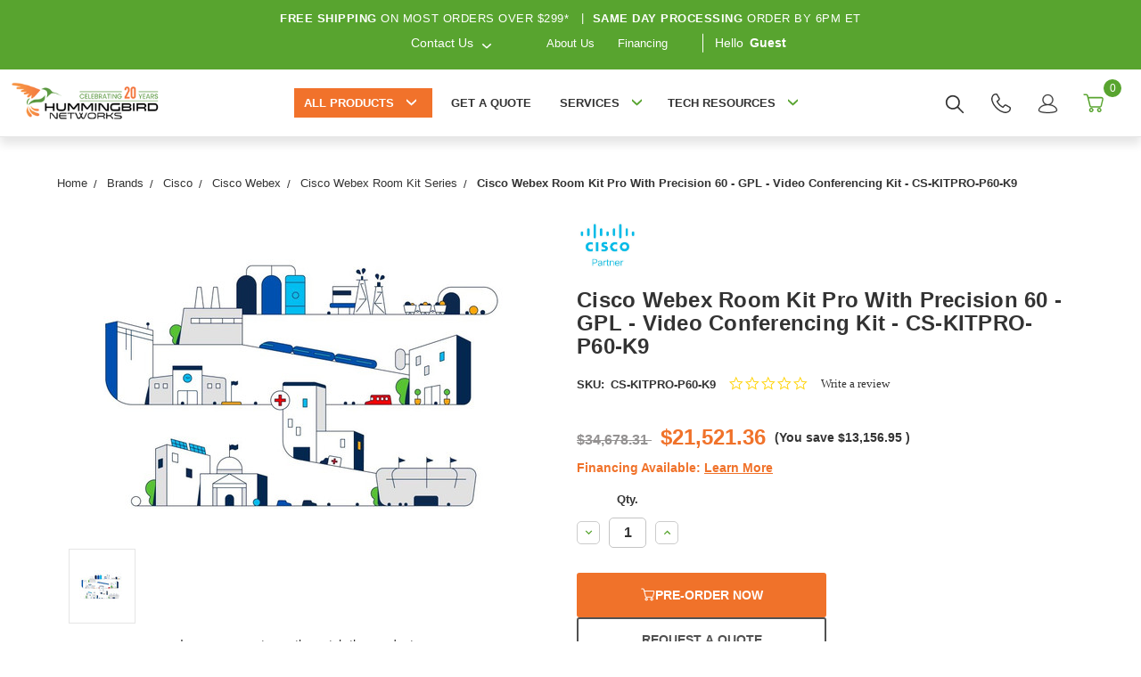

--- FILE ---
content_type: text/html; charset=UTF-8
request_url: https://www.hummingbirdnetworks.com/cisco-webex-room-kit-pro-with-precision-60-gpl-cs-kitpro-p60-k9
body_size: 41235
content:


<!DOCTYPE html>
<html class="no-js" lang="en">
<head>
    <meta charset="UTF-8">
    <meta name="viewport" content="width=device-width, initial-scale=1.0">
    <title>Cisco Webex Room Kit Pro With Precision 60 - GPL - CS-KITPRO-P60-K9</title>

    <link rel="dns-prefetch preconnect" href="https://www.google-analytics.com" crossorigin>
    <link rel="dns-prefetch preconnect" href="https://www.clickcease.com" crossorigin>
    <link rel="dns-prefetch preconnect" href="https://www.shopperapproved.com" crossorigin>
    <link rel="shortcut icon" href="https://cdn11.bigcommerce.com/s-b9xom8/product_images/favicon.ico"/>
    <link rel="preconnect" href="https://fonts.googleapis.com">
    <link rel="preconnect" href="https://fonts.gstatic.com" crossorigin>

    <link rel="preload" as="font" type="font/woff2" href="https://cdn11.bigcommerce.com/s-b9xom8/stencil/02b72d70-d2c7-013e-c769-02e1bc539764/e/21be6130-b2b0-013e-57df-529264e561d1/fonts/clearsans-regular-webfont.woff2" crossorigin="anonymous">
    <link rel="preload" as="font" type="font/woff2" href="https://cdn11.bigcommerce.com/s-b9xom8/stencil/02b72d70-d2c7-013e-c769-02e1bc539764/e/21be6130-b2b0-013e-57df-529264e561d1/fonts/clearsans-bold-webfont.woff2" crossorigin="anonymous">
    <link rel="preload" as="image" fetchpriority="high" href="https://cdn11.bigcommerce.com/s-b9xom8/images/stencil/original/image-manager/desktop-hero-img-optimized.jpg?t=1745852006" type="image/jpeg" crossorigin="anonymous">
    <link rel="preload" as="image" fetchpriority="high" href="https://cdn11.bigcommerce.com/s-b9xom8/images/stencil/original/image-manager/mobile-hero-img-optimized.jpg?t=1745852007" type="image/jpeg" crossorigin="anonymous">

    <link href="https://fonts.googleapis.com/css?family=Montserrat:700,500&display=swap" rel="stylesheet">
    <link data-stencil-stylesheet href="https://cdn11.bigcommerce.com/s-b9xom8/stencil/02b72d70-d2c7-013e-c769-02e1bc539764/e/21be6130-b2b0-013e-57df-529264e561d1/css/theme-1cb6b780-d2c7-013e-65ab-6e771e833a19.css" rel="stylesheet">
    <link rel="dns-prefetch preconnect" href="https://cdn11.bigcommerce.com/s-b9xom8" crossorigin><link rel="dns-prefetch preconnect" href="https://fonts.googleapis.com/" crossorigin><link rel="dns-prefetch preconnect" href="https://fonts.gstatic.com/" crossorigin>
    <meta property="product:price:amount" content="21521.36" /><meta property="product:price:currency" content="USD" /><meta property="og:url" content="https://www.hummingbirdnetworks.com/cisco-webex-room-kit-pro-with-precision-60-gpl-cs-kitpro-p60-k9" /><meta property="og:site_name" content="Hummingbird Networks" /><meta name="keywords" content="Cisco Webex Room Kit Pro with Precision 60,GPL,Video conferencing kit"><meta name="description" content="Low prices on the Cisco Webex Room Kit Pro With Precision 60 GPL Video Conferencing Kit CS-KITPRO-P60-K9 at Hummingbird Networks, trusted Cisco Partner"><link rel='canonical' href='https://www.hummingbirdnetworks.com/cisco-webex-room-kit-pro-with-precision-60-gpl-cs-kitpro-p60-k9' /><meta name='platform' content='bigcommerce.stencil' /><meta property="og:type" content="product" />
<meta property="og:title" content="Cisco Webex Room Kit Pro With Precision 60 - GPL - Video Conferencing Kit - CS-KITPRO-P60-K9" />
<meta property="og:description" content="Low prices on the Cisco Webex Room Kit Pro With Precision 60 GPL Video Conferencing Kit CS-KITPRO-P60-K9 at Hummingbird Networks, trusted Cisco Partner" />
<meta property="og:image" content="https://cdn11.bigcommerce.com/s-b9xom8/products/41468/images/62840/cisco-industries__22927.1751307846.500.750.jpg?c=2" />
<meta property="fb:admins" content="10150975733162569" />
<meta property="pinterest:richpins" content="enabled" />
    


    

    <script>
        // Replace no-js class with js
        document.documentElement.className = document.documentElement.className.replace('no-js', 'js');
    </script>

    <!-- Start Tracking Code for analytics_facebook -->

<script>
!function(f,b,e,v,n,t,s){if(f.fbq)return;n=f.fbq=function(){n.callMethod?n.callMethod.apply(n,arguments):n.queue.push(arguments)};if(!f._fbq)f._fbq=n;n.push=n;n.loaded=!0;n.version='2.0';n.queue=[];t=b.createElement(e);t.async=!0;t.src=v;s=b.getElementsByTagName(e)[0];s.parentNode.insertBefore(t,s)}(window,document,'script','https://connect.facebook.net/en_US/fbevents.js');

fbq('set', 'autoConfig', 'false', '974499357448778');
fbq('dataProcessingOptions', ['LDU'], 0, 0);
fbq('init', '974499357448778', {"external_id":"412dca27-839c-496c-8ce2-77c76a5cb064"});
fbq('set', 'agent', 'bigcommerce', '974499357448778');

function trackEvents() {
    var pathName = window.location.pathname;

    fbq('track', 'PageView', {}, "");

    // Search events start -- only fire if the shopper lands on the /search.php page
    if (pathName.indexOf('/search.php') === 0 && getUrlParameter('search_query')) {
        fbq('track', 'Search', {
            content_type: 'product_group',
            content_ids: [],
            search_string: getUrlParameter('search_query')
        });
    }
    // Search events end

    // Wishlist events start -- only fire if the shopper attempts to add an item to their wishlist
    if (pathName.indexOf('/wishlist.php') === 0 && getUrlParameter('added_product_id')) {
        fbq('track', 'AddToWishlist', {
            content_type: 'product_group',
            content_ids: []
        });
    }
    // Wishlist events end

    // Lead events start -- only fire if the shopper subscribes to newsletter
    if (pathName.indexOf('/subscribe.php') === 0 && getUrlParameter('result') === 'success') {
        fbq('track', 'Lead', {});
    }
    // Lead events end

    // Registration events start -- only fire if the shopper registers an account
    if (pathName.indexOf('/login.php') === 0 && getUrlParameter('action') === 'account_created') {
        fbq('track', 'CompleteRegistration', {}, "");
    }
    // Registration events end

    

    function getUrlParameter(name) {
        var cleanName = name.replace(/[\[]/, '\[').replace(/[\]]/, '\]');
        var regex = new RegExp('[\?&]' + cleanName + '=([^&#]*)');
        var results = regex.exec(window.location.search);
        return results === null ? '' : decodeURIComponent(results[1].replace(/\+/g, ' '));
    }
}

if (window.addEventListener) {
    window.addEventListener("load", trackEvents, false)
}
</script>
<noscript><img height="1" width="1" style="display:none" alt="null" src="https://www.facebook.com/tr?id=974499357448778&ev=PageView&noscript=1&a=plbigcommerce1.2&eid="/></noscript>

<!-- End Tracking Code for analytics_facebook -->

<!-- Start Tracking Code for analytics_googleanalytics4 -->

<script data-cfasync="false" src="https://cdn11.bigcommerce.com/shared/js/google_analytics4_bodl_subscribers-358423becf5d870b8b603a81de597c10f6bc7699.js" integrity="sha256-gtOfJ3Avc1pEE/hx6SKj/96cca7JvfqllWA9FTQJyfI=" crossorigin="anonymous"></script>
<script data-cfasync="false">
  (function () {
    window.dataLayer = window.dataLayer || [];

    function gtag(){
        dataLayer.push(arguments);
    }

    function initGA4(event) {
         function setupGtag() {
            function configureGtag() {
                gtag('js', new Date());
                gtag('set', 'developer_id.dMjk3Nj', true);
                gtag('config', 'G-3XQPHMMQJX');
            }

            var script = document.createElement('script');

            script.src = 'https://www.googletagmanager.com/gtag/js?id=G-3XQPHMMQJX';
            script.async = true;
            script.onload = configureGtag;

            document.head.appendChild(script);
        }

        setupGtag();

        if (typeof subscribeOnBodlEvents === 'function') {
            subscribeOnBodlEvents('G-3XQPHMMQJX', false);
        }

        window.removeEventListener(event.type, initGA4);
    }

    

    var eventName = document.readyState === 'complete' ? 'consentScriptsLoaded' : 'DOMContentLoaded';
    window.addEventListener(eventName, initGA4, false);
  })()
</script>

<!-- End Tracking Code for analytics_googleanalytics4 -->

<!-- Start Tracking Code for analytics_siteverification -->

<meta name="google-site-verification" content="e7pnRO2q4bQJvq1PPrFkzj3nZ8O5hh0P0krUysWyvrw" />

<!-- End Tracking Code for analytics_siteverification -->


<script type="text/javascript" src="https://checkout-sdk.bigcommerce.com/v1/loader.js" defer ></script>
<script src="https://www.google.com/recaptcha/api.js" async defer></script>
<script type="text/javascript">
var BCData = {"product_attributes":{"sku":"CS-KITPRO-P60-K9","upc":"889728127448","mpn":"CS-KITPRO-P60-K9","gtin":"00889728127448","weight":null,"base":true,"image":null,"price":{"without_tax":{"formatted":"$21,521.36","value":21521.36,"currency":"USD"},"tax_label":"Tax","rrp_without_tax":{"formatted":"$34,678.31","value":34678.31,"currency":"USD"},"saved":{"formatted":"$13,156.95","value":13156.95,"currency":"USD"}},"stock":null,"instock":true,"stock_message":null,"purchasable":true,"purchasing_message":null,"call_for_price_message":null}};
</script>
<script defer type="text/javascript">
  (function() {
    var ca = document.createElement("script");
    ca.type = "text/javascript";
    ca.async = true;
    ca.id = "_casrc";
    ca.src = "//t.channeladvisor.com/v2/12009977.js";

    document.getElementsByTagName("script")[0].parentNode.insertBefore(ca, null);
  })();
</script><script defer src="https://cmp.osano.com/6oqmlSIaj7Hw1OBX/4a83b4c7-4522-4a0c-a098-2c2b83d32a0b/osano.js"></script><script type="text/javascript">
(function(){
  var clientVars = {
    orderEmail: "",
    hubspotutk: "",
    portalId: "172457"
  };
  var loadScript = function(url, callback){
    var script = document.createElement("script");
    script.type = "text/javascript";
    if (script.readyState){
      script.onreadystatechange = function(){
        if (script.readyState == "loaded" || script.readyState == "complete"){
          script.onreadystatechange = null;
          callback();
        }
      };
    } else {
      script.onload = function(){
        callback();
      };
    }
    script.src = url;
    document.getElementsByTagName("head")[0].appendChild(script);
  };
  function getCookie(c_name)
  {
    var c_value = document.cookie;
    var c_start = c_value.indexOf(" " + c_name + "=");
    if (c_start == -1){
      c_start = c_value.indexOf(c_name + "=");
    }
    if (c_start == -1){
      c_value = null;
    } else {
      c_start = c_value.indexOf("=", c_start) + 1;
      var c_end = c_value.indexOf(";", c_start);
      if (c_end == -1){
        c_end = c_value.length;
      }
      c_value = unescape(c_value.substring(c_start,c_end));
    }
    return c_value;
  }
  var loadHubSpotTrackingScript = function() {
    var desiredSource = 'https://js.hs-scripts.com/'+clientVars["portalId"]+'.js';
    var scripts = document.getElementsByTagName('script');
    var alreadyLoaded = false;
    for(var scriptIndex in document.scripts) {
      if(!alreadyLoaded && desiredSource === scripts[scriptIndex].src) {
        alreadyLoaded = true;
      }
    }
    if(!alreadyLoaded){
      loadScript('//js.hs-scripts.com/'+clientVars["portalId"]+'.js', function(){
      });
    }
  }
  var submitUtk = function() {
    var _hsq = window._hsq = window._hsq || []
    _hsq.push(['identify', {
        email: clientVars["orderEmail"],
        utk: clientVars["hubspotutk"]
    }]);
    _hsq.push(['trackPageView'])
  }
  var unificMain = function($){
    loadHubSpotTrackingScript();
    $(document).on("click", "#checkout-customer-continue" , function() {
      var emailInputFieldNameValue = $("#email").val();
      clientVars["orderEmail"] = emailInputFieldNameValue;
      var hubspotutk_cookiename = 'hubspotutk';
      var hubspotutk = null;
      hubspotutk = getCookie(hubspotutk_cookiename);
      if(hubspotutk !== ""){
        clientVars["hubspotutk"] = hubspotutk;
      }else{
        delete clientVars["hubspotutk"];
      }
      if(clientVars["hubspotutk"] !== "" && clientVars["orderEmail"] !== "" && clientVars["portalId"] !== "") {
        submitUtk();
      }
    });
  };
  if ((typeof jQuery === 'undefined') || (parseFloat(jQuery.fn.jquery) < 1.7)) {
    loadScript('//ajax.googleapis.com/ajax/libs/jquery/1.11.1/jquery.min.js', function(){
      jQuery1111 = jQuery.noConflict(true);
      unificMain(jQuery1111);
    });
  } else {
    unificMain(jQuery);
  }
})();
</script><script>(function(w,d,t,r,u){var f,n,i;w[u]=w[u]||[],f=function(){var o={ti:"187221185", enableAutoSpaTracking: true};o.q=w[u],w[u]=new UET(o),w[u].push("pageLoad")},n=d.createElement(t),n.src=r,n.async=1,n.onload=n.onreadystatechange=function(){var s=this.readyState;s&&s!=="loaded"&&s!=="complete"||(f(),n.onload=n.onreadystatechange=null)},i=d.getElementsByTagName(t)[0],i.parentNode.insertBefore(n,i)})(window,document,"script","//bat.bing.com/bat.js","uetq");</script><script type="quoteninja-results"></script><script>!function(){var e=window.location.search;if(e&&e.length>1&&localStorage){var o,t,l,i=e.slice(1).split("&");for(o=0;o<i.length;o++)l=(t=i[o].split("="))[1],"gclid"!==(t=t[0].toLowerCase())&&"msclkid"!==t&&"wbraid"!==t&&0!==t.indexOf("utm")||localStorage.setItem(t,decodeURIComponent(l))}}();</script><script type="text/javascript" src="https://appdevelopergroup.co/apps/bc_firewall/js/firewall.js?shop=40a73630e49f60ae8a2dfc1b67efdda0"></script>
<!-- TikTok Pixel Code Start: Initialization Script & Page Event -->
<script>
!function (w, d, t) {
  w.TiktokAnalyticsObject=t;var ttq=w[t]=w[t]||[];ttq.methods=["page","track","identify","instances","debug","on","off","once","ready","alias","group","enableCookie","disableCookie"],ttq.setAndDefer=function(t,e){t[e]=function(){t.push([e].concat(Array.prototype.slice.call(arguments,0)))}};for(var i=0;i<ttq.methods.length;i++)ttq.setAndDefer(ttq,ttq.methods[i]);ttq.instance=function(t){for(var e=ttq._i[t]||[],n=0;n<ttq.methods.length;n++)ttq.setAndDefer(e,ttq.methods[n]);return e},ttq.load=function(e,n){var i="https://analytics.tiktok.com/i18n/pixel/events.js";ttq._i=ttq._i||{},ttq._i[e]=[],ttq._i[e]._u=i,ttq._t=ttq._t||{},ttq._t[e]=+new Date,ttq._o=ttq._o||{},ttq._o[e]=n||{},ttq._partner=ttq._partner||"BigCommerce";var o=document.createElement("script");o.type="text/javascript",o.async=!0,o.src=i+"?sdkid="+e+"&lib="+t;var a=document.getElementsByTagName("script")[0];a.parentNode.insertBefore(o,a)};

  ttq.load('D4DRB2BC77UEQ4C88HB0');
  ttq.page();
}(window, document, 'ttq');

if (typeof BODL === 'undefined') {
  // https://developer.bigcommerce.com/theme-objects/breadcrumbs
  
  // https://developer.bigcommerce.com/theme-objects/brand
  
  // https://developer.bigcommerce.com/theme-objects/category
  
  
  // https://developer.bigcommerce.com/theme-objects/product
  
  
  
  
  
  
  
  // https://developer.bigcommerce.com/theme-objects/products
  
  // https://developer.bigcommerce.com/theme-objects/product_results
  
  // https://developer.bigcommerce.com/theme-objects/order
  
  // https://developer.bigcommerce.com/theme-objects/wishlist
  
  // https://developer.bigcommerce.com/theme-objects/wishlist
  
  // https://developer.bigcommerce.com/theme-objects/cart
  // (Fetching selective cart data to prevent additional payment button object html from causing JS parse error)
  
  
  
  // https://developer.bigcommerce.com/theme-objects/customer
  var BODL = JSON.parse("{\"breadcrumbs\":[{\"url\":\"https://www.hummingbirdnetworks.com/\",\"name\":\"Home\"},{\"url\":\"https://www.hummingbirdnetworks.com/brands\",\"name\":\"Brands\"},{\"url\":\"https://www.hummingbirdnetworks.com/cisco/\",\"name\":\"Cisco\"},{\"url\":\"https://www.hummingbirdnetworks.com/cisco-webex-1/\",\"name\":\"Cisco Webex\"},{\"url\":\"https://www.hummingbirdnetworks.com/cisco-webex-room-kit-series/\",\"name\":\"Cisco Webex Room Kit Series\"},{\"url\":\"https://www.hummingbirdnetworks.com/cisco-webex-room-kit-pro-with-precision-60-gpl-cs-kitpro-p60-k9\",\"name\":\"Cisco Webex Room Kit Pro With Precision 60 - GPL - Video Conferencing Kit - CS-KITPRO-P60-K9\"}],\"productId\":41468,\"skuId\":\"CS-KITPRO-P60-K9\",\"productTitle\":\"Cisco Webex Room Kit Pro With Precision 60 - GPL - Video Conferencing Kit - CS-KITPRO-P60-K9\",\"productCurrencyWithoutTax\":\"USD\",\"productPriceWithoutTax\":21521.36,\"products\":[],\"phone\":null,\"email\":null,\"address\":null}");
  
  const countryCodes = new Map([['Australia', 'au'],['New Zealand', 'nz'],['Russia', 'ru'],['Poland', 'pl'],['Czech Republic', 'cz'],['Israel', 'il'],['Romania', 'ro'],['Ukraine', 'ua'],['Japan', 'jp'],['Taiwan', 'tw'],['Ireland', 'ie'],['Austria', 'at'],['Sweden', 'se'],['Netherlands', 'nl'],['Norway', 'no'],['Finland', 'fi'],['Denmark', 'dk'],['Switzerland', 'ch'],['Belgium', 'be'],['Portugal', 'pt'],['Greece', 'gr'],['Germany', 'de'],['United Kingdom', 'gb'],['France', 'fr'],['Spain', 'es'],['Italy', 'it'],['India', 'in'],['South Korea', 'kr'],['Brazil', 'br'],['Mexico', 'mx'],['Argentina', 'ar'],['Chile', 'cl'],['Colombia', 'co'],['Peru', 'pe'],['Saudi Arabia', 'sa'],['Egypt', 'eg'],['United Arab Emirates', 'ae'],['Turkey', 'tr'],['Pakistan', 'pk'],['Morocco', 'ma'],['Iraq', 'iq'],['South Africa', 'za'],['Kuwait', 'kw'],['Oman', 'om'],['Qatar', 'qa'],['Bahrain', 'bh'],['Jordan', 'jo'],['Lebanon', 'lb'],['United States', 'us'],['Canada', 'ca'],['Singapore', 'sg'],['Thailand', 'th'],['Malaysia', 'my'],['Vietnam', 'vn'],['Philippines', 'ph'],['Indonesia', 'id'],['Cambodia', 'kh'],['Belarus', 'by'],['Venezuela', 've']]);
  const stateList = new Map([['Arizona', 'az'],['Alabama', 'al'],['Alaska', 'ak'],['Arkansas', 'ar'],['California', 'ca'],['Colorado', 'co'],['Connecticut', 'ct'],['Delaware', 'de'],['Florida', 'fl'],['Georgia', 'ga'],['Hawaii', 'hi'],['Idaho', 'id'],['Illinois', 'il'],['Indiana', 'in'],['Iowa', 'ia'],['Kansas', 'ks'],['Kentucky', 'ky'],['Louisiana', 'la'],['Maine', 'me'],['Maryland', 'md'],['Massachusetts', 'ma'],['Michigan', 'mi'],['Minnesota', 'mn'],['Mississippi', 'ms'],['Missouri', 'mo'],['Montana', 'mt'],['Nebraska', 'ne'],['Nevada', 'nv'],['New Hampshire', 'nh'],['New Jersey', 'nj'],['New Mexico', 'nm'],['New York', 'ny'],['North Carolina', 'nc'],['North Dakota', 'nd'],['Ohio', 'oh'],['Oklahoma', 'ok'],['Oregon', 'or'],['Pennsylvania', 'pa'],['Rhode Island', 'ri'],['South Carolina', 'sc'],['South Dakota', 'sd'],['Tennessee', 'tn'],['Texas', 'tx'],['Utah', 'ut'],['Vermont', 'vt'],['Virginia', 'va'],['Washington', 'wa'],['West Virginia', 'wv'],['Wisconsin', 'wi'],['Wyoming', 'wy']]);

  if (BODL.categoryName) {
    BODL.category = {
      name: BODL.categoryName,
      products: BODL.categoryProducts,
    }
  }

  if (BODL.productTitle) {
    BODL.product = {
      id: BODL.productId,
      title: BODL.productTitle,
      price: {
        without_tax: {
          currency: BODL.productCurrency,
          value: BODL.productPrice,
        },
      },
    }
  }
}

BODL.getCartItemContentId = (item) => {
  switch(item.type) {
    case 'GiftCertificate':
      return item.type;
      break;
    default:
      return item.product_id;
  }
}

BODL.getQueryParamValue = function (name) {
  var cleanName = name.replace(/[\[]/, '\[').replace(/[\]]/, '\]');
  var regex = new RegExp('[\?&]' + cleanName + '=([^&#]*)');
  var results = regex.exec(window.location.search);
  return results === null ? '' : decodeURIComponent(results[1].replace(/\+/g, ' '));
}

// Advanced Matching
  var phoneNumber = ''
  var email = ''
  var firstName = ''
  var lastName = ''
  var city = ''
  var state = ''
  var country = ''
  var zip = ''
  if (BODL.phone) {
    var phoneNumber = BODL.phone;
    if (BODL.phone.indexOf('+') === -1) {
   // No country code, so default to US code
        phoneNumber = `+1${phoneNumber}`;  
    }
  }

  if (BODL.email) {
    var email = BODL.email
  }
  
  if (BODL.address) {
    if (BODL.address.first_name) {
        firstName = (BODL.address.first_name).toLowerCase()
    }
    
    if (BODL.address.last_name) {
        lastName = (BODL.address.last_name).toLowerCase()
    }
    
    if (BODL.address.city) {
        city = BODL.address.city.replace(/\s+/g, '').toLowerCase();
    }
    
    rg = BODL.address.state;
    if (typeof rg !== 'undefined' && stateList.has(rg)) {
        state = stateList.get(rg);
    }
    
    cn = BODL.address.country
    if (typeof cn !== 'undefined' && countryCodes.has(cn)) {
        country = countryCodes.get(cn)
    }
    
    if (BODL.address.zip) {
        zip = BODL.address.zip
    }
  }
  
  ttq.instance('D4DRB2BC77UEQ4C88HB0').identify({
    email: email,
    phone_number: phoneNumber,
    first_name: firstName,
    last_name: lastName,
    city: city,
    state: state,
    country: country,
    zip_code: zip})
</script>
<!-- TikTok Pixel Code End: Initialization Script & Page Event -->

<!-- TikTok Pixel Code Start: View Product Content -->
<script>
if (BODL.product) {
  const countryCodes = new Map([['Australia', 'au'],['New Zealand', 'nz'],['Russia', 'ru'],['Poland', 'pl'],['Czech Republic', 'cz'],['Israel', 'il'],['Romania', 'ro'],['Ukraine', 'ua'],['Japan', 'jp'],['Taiwan', 'tw'],['Ireland', 'ie'],['Austria', 'at'],['Sweden', 'se'],['Netherlands', 'nl'],['Norway', 'no'],['Finland', 'fi'],['Denmark', 'dk'],['Switzerland', 'ch'],['Belgium', 'be'],['Portugal', 'pt'],['Greece', 'gr'],['Germany', 'de'],['United Kingdom', 'gb'],['France', 'fr'],['Spain', 'es'],['Italy', 'it'],['India', 'in'],['South Korea', 'kr'],['Brazil', 'br'],['Mexico', 'mx'],['Argentina', 'ar'],['Chile', 'cl'],['Colombia', 'co'],['Peru', 'pe'],['Saudi Arabia', 'sa'],['Egypt', 'eg'],['United Arab Emirates', 'ae'],['Turkey', 'tr'],['Pakistan', 'pk'],['Morocco', 'ma'],['Iraq', 'iq'],['South Africa', 'za'],['Kuwait', 'kw'],['Oman', 'om'],['Qatar', 'qa'],['Bahrain', 'bh'],['Jordan', 'jo'],['Lebanon', 'lb'],['United States', 'us'],['Canada', 'ca'],['Singapore', 'sg'],['Thailand', 'th'],['Malaysia', 'my'],['Vietnam', 'vn'],['Philippines', 'ph'],['Indonesia', 'id'],['Cambodia', 'kh'],['Belarus', 'by'],['Venezuela', 've']]);
  const stateList = new Map([['Arizona', 'az'],['Alabama', 'al'],['Alaska', 'ak'],['Arkansas', 'ar'],['California', 'ca'],['Colorado', 'co'],['Connecticut', 'ct'],['Delaware', 'de'],['Florida', 'fl'],['Georgia', 'ga'],['Hawaii', 'hi'],['Idaho', 'id'],['Illinois', 'il'],['Indiana', 'in'],['Iowa', 'ia'],['Kansas', 'ks'],['Kentucky', 'ky'],['Louisiana', 'la'],['Maine', 'me'],['Maryland', 'md'],['Massachusetts', 'ma'],['Michigan', 'mi'],['Minnesota', 'mn'],['Mississippi', 'ms'],['Missouri', 'mo'],['Montana', 'mt'],['Nebraska', 'ne'],['Nevada', 'nv'],['New Hampshire', 'nh'],['New Jersey', 'nj'],['New Mexico', 'nm'],['New York', 'ny'],['North Carolina', 'nc'],['North Dakota', 'nd'],['Ohio', 'oh'],['Oklahoma', 'ok'],['Oregon', 'or'],['Pennsylvania', 'pa'],['Rhode Island', 'ri'],['South Carolina', 'sc'],['South Dakota', 'sd'],['Tennessee', 'tn'],['Texas', 'tx'],['Utah', 'ut'],['Vermont', 'vt'],['Virginia', 'va'],['Washington', 'wa'],['West Virginia', 'wv'],['Wisconsin', 'wi'],['Wyoming', 'wy']]);

  // Advanced Matching
  var phoneNumber = ''
  var email = ''
  var firstName = ''
  var lastName = ''
  var city = ''
  var state = ''
  var country = ''
  var zip = ''
  if (BODL.phone) {
    var phoneNumber = BODL.phone;
    if (BODL.phone.indexOf('+') === -1) {
   // No country code, so default to US code
        phoneNumber = `+1${phoneNumber}`;  
    }
  }
  
  if (BODL.email) {
    var email = BODL.email
  }
  
  if (BODL.address) {
    if (BODL.address.first_name) {
        firstName = (BODL.address.first_name).toLowerCase()
    }
    
    if (BODL.address.last_name) {
        lastName = (BODL.address.last_name).toLowerCase()
    }
    
    if (BODL.address.city) {
        city = BODL.address.city.replace(/\s+/g, '').toLowerCase();
    }
    
    rg = BODL.address.state;
    if (typeof rg !== 'undefined' && stateList.has(rg)) {
        state = stateList.get(rg);
    }
    
    cn = BODL.address.country
    if (typeof cn !== 'undefined' && countryCodes.has(cn)) {
        country = countryCodes.get(cn)
    }
    
    if (BODL.address.zip) {
        zip = BODL.address.zip
    }
  }
  
  ttq.instance('D4DRB2BC77UEQ4C88HB0').identify({
    email: email,
    phone_number: phoneNumber,
    first_name: firstName,
    last_name: lastName,
    city: city,
    state: state,
    country: country,
    zip_code: zip})
    
  var productPrice = 0
  var productCurrency = ""
  if (BODL.productCurrencyWithoutTax && BODL.productCurrencyWithoutTax !== "") {
    productPrice = BODL.productPriceWithoutTax
    productCurrency = BODL.productCurrencyWithoutTax
  }
  if (BODL.productCurrencyWithTax && BODL.productCurrencyWithTax !== "") {
    productPrice = BODL.productPriceWithTax
    productCurrency = BODL.productCurrencyWithTax
  }
  //default contentId to productId if sku_id is not found on product 
  var contentID = BODL.productId
  if (BODL.skuId && BODL.skuId !== "") {
    contentID = BODL.skuId
  }
  ttq.instance('D4DRB2BC77UEQ4C88HB0').track('ViewContent', {
    content_id: contentID,
    content_category: BODL.breadcrumbs[1] ? BODL.breadcrumbs[1].name : '',
    content_name: BODL.product.title,
    content_type: "product_group",
    currency: productCurrency,
    price: productPrice,
    value: productPrice,
  });
}
</script>
<!-- TikTok Pixel Code End: View Product Content -->

<!-- TikTok Pixel Code Start: View Category Content -->
<script>
if (BODL.category) {
  const countryCodes = new Map([['Australia', 'au'],['New Zealand', 'nz'],['Russia', 'ru'],['Poland', 'pl'],['Czech Republic', 'cz'],['Israel', 'il'],['Romania', 'ro'],['Ukraine', 'ua'],['Japan', 'jp'],['Taiwan', 'tw'],['Ireland', 'ie'],['Austria', 'at'],['Sweden', 'se'],['Netherlands', 'nl'],['Norway', 'no'],['Finland', 'fi'],['Denmark', 'dk'],['Switzerland', 'ch'],['Belgium', 'be'],['Portugal', 'pt'],['Greece', 'gr'],['Germany', 'de'],['United Kingdom', 'gb'],['France', 'fr'],['Spain', 'es'],['Italy', 'it'],['India', 'in'],['South Korea', 'kr'],['Brazil', 'br'],['Mexico', 'mx'],['Argentina', 'ar'],['Chile', 'cl'],['Colombia', 'co'],['Peru', 'pe'],['Saudi Arabia', 'sa'],['Egypt', 'eg'],['United Arab Emirates', 'ae'],['Turkey', 'tr'],['Pakistan', 'pk'],['Morocco', 'ma'],['Iraq', 'iq'],['South Africa', 'za'],['Kuwait', 'kw'],['Oman', 'om'],['Qatar', 'qa'],['Bahrain', 'bh'],['Jordan', 'jo'],['Lebanon', 'lb'],['United States', 'us'],['Canada', 'ca'],['Singapore', 'sg'],['Thailand', 'th'],['Malaysia', 'my'],['Vietnam', 'vn'],['Philippines', 'ph'],['Indonesia', 'id'],['Cambodia', 'kh'],['Belarus', 'by'],['Venezuela', 've']]);
  const stateList = new Map([['Arizona', 'az'],['Alabama', 'al'],['Alaska', 'ak'],['Arkansas', 'ar'],['California', 'ca'],['Colorado', 'co'],['Connecticut', 'ct'],['Delaware', 'de'],['Florida', 'fl'],['Georgia', 'ga'],['Hawaii', 'hi'],['Idaho', 'id'],['Illinois', 'il'],['Indiana', 'in'],['Iowa', 'ia'],['Kansas', 'ks'],['Kentucky', 'ky'],['Louisiana', 'la'],['Maine', 'me'],['Maryland', 'md'],['Massachusetts', 'ma'],['Michigan', 'mi'],['Minnesota', 'mn'],['Mississippi', 'ms'],['Missouri', 'mo'],['Montana', 'mt'],['Nebraska', 'ne'],['Nevada', 'nv'],['New Hampshire', 'nh'],['New Jersey', 'nj'],['New Mexico', 'nm'],['New York', 'ny'],['North Carolina', 'nc'],['North Dakota', 'nd'],['Ohio', 'oh'],['Oklahoma', 'ok'],['Oregon', 'or'],['Pennsylvania', 'pa'],['Rhode Island', 'ri'],['South Carolina', 'sc'],['South Dakota', 'sd'],['Tennessee', 'tn'],['Texas', 'tx'],['Utah', 'ut'],['Vermont', 'vt'],['Virginia', 'va'],['Washington', 'wa'],['West Virginia', 'wv'],['Wisconsin', 'wi'],['Wyoming', 'wy']]);
  
  // Advanced Matching
  var phoneNumber = ''
  var email = ''
  var firstName = ''
  var lastName = ''
  var city = ''
  var state = ''
  var country = ''
  var zip = ''
  if (BODL.phone) {
    var phoneNumber = BODL.phone;
    if (BODL.phone.indexOf('+') === -1) {
    // No country code, so default to US code
        phoneNumber = `+1${phoneNumber}`;  
    }
  }
    
  if (BODL.email) {
    var email = BODL.email
  }
  
  if (BODL.address) {
    if (BODL.address.first_name) {
        firstName = (BODL.address.first_name).toLowerCase()
    }
    
    if (BODL.address.last_name) {
        lastName = (BODL.address.last_name).toLowerCase()
    }
    
    if (BODL.address.city) {
        city = BODL.address.city.replace(/\s+/g, '').toLowerCase();
    }
    
    rg = BODL.address.state;
    if (typeof rg !== 'undefined' && stateList.has(rg)) {
        state = stateList.get(rg);
    }
    
    cn = BODL.address.country
    if (typeof cn !== 'undefined' && countryCodes.has(cn)) {
        country = countryCodes.get(cn)
    }
    
    if (BODL.address.zip) {
        zip = BODL.address.zip
    }
  }
  
  ttq.instance('D4DRB2BC77UEQ4C88HB0').identify({
    email: email,
    phone_number: phoneNumber,
    first_name: firstName,
    last_name: lastName,
    city: city,
    state: state,
    country: country,
    zip_code: zip})
    
  ttq.instance('D4DRB2BC77UEQ4C88HB0').track('ViewContent', {
    contents: BODL.category.products.map((p) => ({
      content_id: p.id,
      content_category: BODL.category.name,
      content_name: p.name,
      content_type: "product_group"
    }))
  });
}
</script>
<!-- TikTok Pixel Code End: View Category Content -->

<!-- TikTok Pixel Code Start: Add to Wishlist -->
<script>
// This only sends one wishlist product: the one that was just added based on the 'added_product_id' param in the url
if (BODL.wishlist) {
  var productPrice = 0
  var productCurrency = ""
  if (BODL.productCurrencyWithoutTax && BODL.productCurrencyWithoutTax !== "") {
    productPrice = BODL.productPriceWithoutTax
    productCurrency = BODL.productCurrencyWithoutTax
  }
  if (BODL.productCurrencyWithTax && BODL.productCurrencyWithTax !== "") {
    productPrice = BODL.productPriceWithTax
    productCurrency = BODL.productCurrencyWithTax
  }

  var addedWishlistItem = BODL.wishlist.items.filter((i) => i.product_id === parseInt(BODL.getQueryParamValue('added_product_id'))).map((p) => ({
    var contentId = p.product_id
    if (p.sku && p.sku !== "") {
        contentId = p.sku
    }
    content_id: contentId,
    // Commenting out as category data doesn't exist on wishlist items
    // content_category: p.does_not_exist, 
    content_name: p.name,
    content_type: "product_group",
    currency: productCurrency,
    price: productPrice,
    value: productPrice,
  }));
  
  const countryCodes = new Map([['Australia', 'au'],['New Zealand', 'nz'],['Russia', 'ru'],['Poland', 'pl'],['Czech Republic', 'cz'],['Israel', 'il'],['Romania', 'ro'],['Ukraine', 'ua'],['Japan', 'jp'],['Taiwan', 'tw'],['Ireland', 'ie'],['Austria', 'at'],['Sweden', 'se'],['Netherlands', 'nl'],['Norway', 'no'],['Finland', 'fi'],['Denmark', 'dk'],['Switzerland', 'ch'],['Belgium', 'be'],['Portugal', 'pt'],['Greece', 'gr'],['Germany', 'de'],['United Kingdom', 'gb'],['France', 'fr'],['Spain', 'es'],['Italy', 'it'],['India', 'in'],['South Korea', 'kr'],['Brazil', 'br'],['Mexico', 'mx'],['Argentina', 'ar'],['Chile', 'cl'],['Colombia', 'co'],['Peru', 'pe'],['Saudi Arabia', 'sa'],['Egypt', 'eg'],['United Arab Emirates', 'ae'],['Turkey', 'tr'],['Pakistan', 'pk'],['Morocco', 'ma'],['Iraq', 'iq'],['South Africa', 'za'],['Kuwait', 'kw'],['Oman', 'om'],['Qatar', 'qa'],['Bahrain', 'bh'],['Jordan', 'jo'],['Lebanon', 'lb'],['United States', 'us'],['Canada', 'ca'],['Singapore', 'sg'],['Thailand', 'th'],['Malaysia', 'my'],['Vietnam', 'vn'],['Philippines', 'ph'],['Indonesia', 'id'],['Cambodia', 'kh'],['Belarus', 'by'],['Venezuela', 've']]);
  const stateList = new Map([['Arizona', 'az'],['Alabama', 'al'],['Alaska', 'ak'],['Arkansas', 'ar'],['California', 'ca'],['Colorado', 'co'],['Connecticut', 'ct'],['Delaware', 'de'],['Florida', 'fl'],['Georgia', 'ga'],['Hawaii', 'hi'],['Idaho', 'id'],['Illinois', 'il'],['Indiana', 'in'],['Iowa', 'ia'],['Kansas', 'ks'],['Kentucky', 'ky'],['Louisiana', 'la'],['Maine', 'me'],['Maryland', 'md'],['Massachusetts', 'ma'],['Michigan', 'mi'],['Minnesota', 'mn'],['Mississippi', 'ms'],['Missouri', 'mo'],['Montana', 'mt'],['Nebraska', 'ne'],['Nevada', 'nv'],['New Hampshire', 'nh'],['New Jersey', 'nj'],['New Mexico', 'nm'],['New York', 'ny'],['North Carolina', 'nc'],['North Dakota', 'nd'],['Ohio', 'oh'],['Oklahoma', 'ok'],['Oregon', 'or'],['Pennsylvania', 'pa'],['Rhode Island', 'ri'],['South Carolina', 'sc'],['South Dakota', 'sd'],['Tennessee', 'tn'],['Texas', 'tx'],['Utah', 'ut'],['Vermont', 'vt'],['Virginia', 'va'],['Washington', 'wa'],['West Virginia', 'wv'],['Wisconsin', 'wi'],['Wyoming', 'wy']]);
  
  // Advanced Matching
  var phoneNumber = ''
  var email = ''
  var firstName = ''
  var lastName = ''
  var city = ''
  var state = ''
  var country = ''
  var zip = ''
  if (BODL.phone) {
    var phoneNumber = BODL.phone;
    if (BODL.phone.indexOf('+') === -1) {
   // No country code, so default to US code
        phoneNumber = `+1${phoneNumber}`;  
    }
  }

  if (BODL.email) {
    var email = BODL.email
  }
  
  if (BODL.address) {
    if (BODL.address.first_name) {
        firstName = (BODL.address.first_name).toLowerCase()
    }
    
    if (BODL.address.last_name) {
        lastName = (BODL.address.last_name).toLowerCase()
    }
    
    if (BODL.address.city) {
        city = BODL.address.city.replace(/\s+/g, '').toLowerCase();
    }
    
    rg = BODL.address.state;
    if (typeof rg !== 'undefined' && stateList.has(rg)) {
        state = stateList.get(rg);
    }
    
    cn = BODL.address.country
    if (typeof cn !== 'undefined' && countryCodes.has(cn)) {
        country = countryCodes.get(cn)
    }
    
    if (BODL.address.zip) {
        zip = BODL.address.zip
    }
  }
  
  ttq.instance('D4DRB2BC77UEQ4C88HB0').identify({
    email: email,
    phone_number: phoneNumber,
    first_name: firstName,
    last_name: lastName,
    city: city,
    state: state,
    country: country,
    zip_code: zip})
  
  ttq.instance('D4DRB2BC77UEQ4C88HB0').track('AddToWishlist', addedWishlistItem[0]);
}
</script>
<!-- TikTok Pixel Code End: Add to Wishlist -->

<!-- TikTok Pixel Code Start: Subscribe to Newsletter -->
<script>
if (window.location.pathname.indexOf('/subscribe.php') === 0 && BODL.getQueryParamValue('result') === 'success') {
  const countryCodes = new Map([['Australia', 'au'],['New Zealand', 'nz'],['Russia', 'ru'],['Poland', 'pl'],['Czech Republic', 'cz'],['Israel', 'il'],['Romania', 'ro'],['Ukraine', 'ua'],['Japan', 'jp'],['Taiwan', 'tw'],['Ireland', 'ie'],['Austria', 'at'],['Sweden', 'se'],['Netherlands', 'nl'],['Norway', 'no'],['Finland', 'fi'],['Denmark', 'dk'],['Switzerland', 'ch'],['Belgium', 'be'],['Portugal', 'pt'],['Greece', 'gr'],['Germany', 'de'],['United Kingdom', 'gb'],['France', 'fr'],['Spain', 'es'],['Italy', 'it'],['India', 'in'],['South Korea', 'kr'],['Brazil', 'br'],['Mexico', 'mx'],['Argentina', 'ar'],['Chile', 'cl'],['Colombia', 'co'],['Peru', 'pe'],['Saudi Arabia', 'sa'],['Egypt', 'eg'],['United Arab Emirates', 'ae'],['Turkey', 'tr'],['Pakistan', 'pk'],['Morocco', 'ma'],['Iraq', 'iq'],['South Africa', 'za'],['Kuwait', 'kw'],['Oman', 'om'],['Qatar', 'qa'],['Bahrain', 'bh'],['Jordan', 'jo'],['Lebanon', 'lb'],['United States', 'us'],['Canada', 'ca'],['Singapore', 'sg'],['Thailand', 'th'],['Malaysia', 'my'],['Vietnam', 'vn'],['Philippines', 'ph'],['Indonesia', 'id'],['Cambodia', 'kh'],['Belarus', 'by'],['Venezuela', 've']]);
  const stateList = new Map([['Arizona', 'az'],['Alabama', 'al'],['Alaska', 'ak'],['Arkansas', 'ar'],['California', 'ca'],['Colorado', 'co'],['Connecticut', 'ct'],['Delaware', 'de'],['Florida', 'fl'],['Georgia', 'ga'],['Hawaii', 'hi'],['Idaho', 'id'],['Illinois', 'il'],['Indiana', 'in'],['Iowa', 'ia'],['Kansas', 'ks'],['Kentucky', 'ky'],['Louisiana', 'la'],['Maine', 'me'],['Maryland', 'md'],['Massachusetts', 'ma'],['Michigan', 'mi'],['Minnesota', 'mn'],['Mississippi', 'ms'],['Missouri', 'mo'],['Montana', 'mt'],['Nebraska', 'ne'],['Nevada', 'nv'],['New Hampshire', 'nh'],['New Jersey', 'nj'],['New Mexico', 'nm'],['New York', 'ny'],['North Carolina', 'nc'],['North Dakota', 'nd'],['Ohio', 'oh'],['Oklahoma', 'ok'],['Oregon', 'or'],['Pennsylvania', 'pa'],['Rhode Island', 'ri'],['South Carolina', 'sc'],['South Dakota', 'sd'],['Tennessee', 'tn'],['Texas', 'tx'],['Utah', 'ut'],['Vermont', 'vt'],['Virginia', 'va'],['Washington', 'wa'],['West Virginia', 'wv'],['Wisconsin', 'wi'],['Wyoming', 'wy']]);
  
  // Advanced Matching
  var phoneNumber = ''
  var email = ''
  var firstName = ''
  var lastName = ''
  var city = ''
  var state = ''
  var country = ''
  var zip = ''
  if (BODL.phone) {
    var phoneNumber = BODL.phone;
    if (BODL.phone.indexOf('+') === -1) {
   // No country code, so default to US code
        phoneNumber = `+1${phoneNumber}`;  
    }
  }

  if (BODL.email) {
    var email = BODL.email
  }
  
  if (BODL.address) {
    if (BODL.address.first_name) {
        firstName = (BODL.address.first_name).toLowerCase()
    }
    
    if (BODL.address.last_name) {
        lastName = (BODL.address.last_name).toLowerCase()
    }
    
    if (BODL.address.city) {
        city = BODL.address.city.replace(/\s+/g, '').toLowerCase();
    }
    
    rg = BODL.address.state;
    if (typeof rg !== 'undefined' && stateList.has(rg)) {
        state = stateList.get(rg);
    }
    
    cn = BODL.address.country
    if (typeof cn !== 'undefined' && countryCodes.has(cn)) {
        country = countryCodes.get(cn)
    }
    
    if (BODL.address.zip) {
        zip = BODL.address.zip
    }
  }
  
  ttq.instance('D4DRB2BC77UEQ4C88HB0').identify({
    email: email,
    phone_number: phoneNumber,
    first_name: firstName,
    last_name: lastName,
    city: city,
    state: state,
    country: country,
    zip_code: zip})

  ttq.instance('D4DRB2BC77UEQ4C88HB0').track('Subscribe');
}
</script>
<!-- TikTok Pixel Code End: Subscribe to Newsletter -->

<!-- TikTok Pixel Code Start: Search -->
<script>
if (BODL.search) {
  const countryCodes = new Map([['Australia', 'au'],['New Zealand', 'nz'],['Russia', 'ru'],['Poland', 'pl'],['Czech Republic', 'cz'],['Israel', 'il'],['Romania', 'ro'],['Ukraine', 'ua'],['Japan', 'jp'],['Taiwan', 'tw'],['Ireland', 'ie'],['Austria', 'at'],['Sweden', 'se'],['Netherlands', 'nl'],['Norway', 'no'],['Finland', 'fi'],['Denmark', 'dk'],['Switzerland', 'ch'],['Belgium', 'be'],['Portugal', 'pt'],['Greece', 'gr'],['Germany', 'de'],['United Kingdom', 'gb'],['France', 'fr'],['Spain', 'es'],['Italy', 'it'],['India', 'in'],['South Korea', 'kr'],['Brazil', 'br'],['Mexico', 'mx'],['Argentina', 'ar'],['Chile', 'cl'],['Colombia', 'co'],['Peru', 'pe'],['Saudi Arabia', 'sa'],['Egypt', 'eg'],['United Arab Emirates', 'ae'],['Turkey', 'tr'],['Pakistan', 'pk'],['Morocco', 'ma'],['Iraq', 'iq'],['South Africa', 'za'],['Kuwait', 'kw'],['Oman', 'om'],['Qatar', 'qa'],['Bahrain', 'bh'],['Jordan', 'jo'],['Lebanon', 'lb'],['United States', 'us'],['Canada', 'ca'],['Singapore', 'sg'],['Thailand', 'th'],['Malaysia', 'my'],['Vietnam', 'vn'],['Philippines', 'ph'],['Indonesia', 'id'],['Cambodia', 'kh'],['Belarus', 'by'],['Venezuela', 've']]);
  const stateList = new Map([['Arizona', 'az'],['Alabama', 'al'],['Alaska', 'ak'],['Arkansas', 'ar'],['California', 'ca'],['Colorado', 'co'],['Connecticut', 'ct'],['Delaware', 'de'],['Florida', 'fl'],['Georgia', 'ga'],['Hawaii', 'hi'],['Idaho', 'id'],['Illinois', 'il'],['Indiana', 'in'],['Iowa', 'ia'],['Kansas', 'ks'],['Kentucky', 'ky'],['Louisiana', 'la'],['Maine', 'me'],['Maryland', 'md'],['Massachusetts', 'ma'],['Michigan', 'mi'],['Minnesota', 'mn'],['Mississippi', 'ms'],['Missouri', 'mo'],['Montana', 'mt'],['Nebraska', 'ne'],['Nevada', 'nv'],['New Hampshire', 'nh'],['New Jersey', 'nj'],['New Mexico', 'nm'],['New York', 'ny'],['North Carolina', 'nc'],['North Dakota', 'nd'],['Ohio', 'oh'],['Oklahoma', 'ok'],['Oregon', 'or'],['Pennsylvania', 'pa'],['Rhode Island', 'ri'],['South Carolina', 'sc'],['South Dakota', 'sd'],['Tennessee', 'tn'],['Texas', 'tx'],['Utah', 'ut'],['Vermont', 'vt'],['Virginia', 'va'],['Washington', 'wa'],['West Virginia', 'wv'],['Wisconsin', 'wi'],['Wyoming', 'wy']]);
  
  // Advanced Matching
  var phoneNumber = ''
  var email = ''
  var firstName = ''
  var lastName = ''
  var city = ''
  var state = ''
  var country = ''
  var zip = ''
  if (BODL.phone) {
    var phoneNumber = BODL.phone;
    if (BODL.phone.indexOf('+') === -1) {
   // No country code, so default to US code
        phoneNumber = `+1${phoneNumber}`;  
    }
  }

  if (BODL.email) {
    var email = BODL.email
  }
  
  if (BODL.address) {
    if (BODL.address.first_name) {
        firstName = (BODL.address.first_name).toLowerCase()
    }
    
    if (BODL.address.last_name) {
        lastName = (BODL.address.last_name).toLowerCase()
    }
    
    if (BODL.address.city) {
        city = BODL.address.city.replace(/\s+/g, '').toLowerCase();
    }
    
    rg = BODL.address.state;
    if (typeof rg !== 'undefined' && stateList.has(rg)) {
        state = stateList.get(rg);
    }
    
    cn = BODL.address.country
    if (typeof cn !== 'undefined' && countryCodes.has(cn)) {
        country = countryCodes.get(cn)
    }
    
    if (BODL.address.zip) {
        zip = BODL.address.zip
    }
  }
  
  ttq.instance('D4DRB2BC77UEQ4C88HB0').identify({
    email: email,
    phone_number: phoneNumber,
    first_name: firstName,
    last_name: lastName,
    city: city,
    state: state,
    country: country,
    zip_code: zip})
    
  var productPrice = 0
  var productCurrency = ""
  if (BODL.productCurrencyWithoutTax && BODL.productCurrencyWithoutTax !== "") {
    productPrice = BODL.productPriceWithoutTax
    productCurrency = BODL.productCurrencyWithoutTax
  }
  if (BODL.productCurrencyWithTax && BODL.productCurrencyWithTax !== "") {
    productPrice = BODL.productPriceWithTax
    productCurrency = BODL.productCurrencyWithTax
  }

  ttq.instance('D4DRB2BC77UEQ4C88HB0').track('Search', {
    query: BODL.getQueryParamValue('search_query'),
    contents: BODL.search.products.map((p) => ({
      var contentId = p.id
      if (p.sku && p.sku !== "") {
        contentId = p.sku
      }
      content_id: contentId,
      // Products can be in multiple categories.
      // Commenting out as this might distort category reports if only the first one is used.
      // content_category: p.category[0], 
      content_name: p.name,
      content_type: "product_group",
      currency: productCurrency,
      price: productPrice,
      value: productPrice,
    }))
  });
}
</script>
<!-- TikTok Pixel Code End: Search -->

<!-- TikTok Pixel Code Start: Registration -->
<script>
if (window.location.pathname.indexOf('/login.php') === 0 && BODL.getQueryParamValue('action') === 'account_created') {
  const countryCodes = new Map([['Australia', 'au'],['New Zealand', 'nz'],['Russia', 'ru'],['Poland', 'pl'],['Czech Republic', 'cz'],['Israel', 'il'],['Romania', 'ro'],['Ukraine', 'ua'],['Japan', 'jp'],['Taiwan', 'tw'],['Ireland', 'ie'],['Austria', 'at'],['Sweden', 'se'],['Netherlands', 'nl'],['Norway', 'no'],['Finland', 'fi'],['Denmark', 'dk'],['Switzerland', 'ch'],['Belgium', 'be'],['Portugal', 'pt'],['Greece', 'gr'],['Germany', 'de'],['United Kingdom', 'gb'],['France', 'fr'],['Spain', 'es'],['Italy', 'it'],['India', 'in'],['South Korea', 'kr'],['Brazil', 'br'],['Mexico', 'mx'],['Argentina', 'ar'],['Chile', 'cl'],['Colombia', 'co'],['Peru', 'pe'],['Saudi Arabia', 'sa'],['Egypt', 'eg'],['United Arab Emirates', 'ae'],['Turkey', 'tr'],['Pakistan', 'pk'],['Morocco', 'ma'],['Iraq', 'iq'],['South Africa', 'za'],['Kuwait', 'kw'],['Oman', 'om'],['Qatar', 'qa'],['Bahrain', 'bh'],['Jordan', 'jo'],['Lebanon', 'lb'],['United States', 'us'],['Canada', 'ca'],['Singapore', 'sg'],['Thailand', 'th'],['Malaysia', 'my'],['Vietnam', 'vn'],['Philippines', 'ph'],['Indonesia', 'id'],['Cambodia', 'kh'],['Belarus', 'by'],['Venezuela', 've']]);
  const stateList = new Map([['Arizona', 'az'],['Alabama', 'al'],['Alaska', 'ak'],['Arkansas', 'ar'],['California', 'ca'],['Colorado', 'co'],['Connecticut', 'ct'],['Delaware', 'de'],['Florida', 'fl'],['Georgia', 'ga'],['Hawaii', 'hi'],['Idaho', 'id'],['Illinois', 'il'],['Indiana', 'in'],['Iowa', 'ia'],['Kansas', 'ks'],['Kentucky', 'ky'],['Louisiana', 'la'],['Maine', 'me'],['Maryland', 'md'],['Massachusetts', 'ma'],['Michigan', 'mi'],['Minnesota', 'mn'],['Mississippi', 'ms'],['Missouri', 'mo'],['Montana', 'mt'],['Nebraska', 'ne'],['Nevada', 'nv'],['New Hampshire', 'nh'],['New Jersey', 'nj'],['New Mexico', 'nm'],['New York', 'ny'],['North Carolina', 'nc'],['North Dakota', 'nd'],['Ohio', 'oh'],['Oklahoma', 'ok'],['Oregon', 'or'],['Pennsylvania', 'pa'],['Rhode Island', 'ri'],['South Carolina', 'sc'],['South Dakota', 'sd'],['Tennessee', 'tn'],['Texas', 'tx'],['Utah', 'ut'],['Vermont', 'vt'],['Virginia', 'va'],['Washington', 'wa'],['West Virginia', 'wv'],['Wisconsin', 'wi'],['Wyoming', 'wy']]);
  
  // Advanced Matching
  var phoneNumber = ''
  var email = ''
  var firstName = ''
  var lastName = ''
  var city = ''
  var state = ''
  var country = ''
  var zip = ''
  if (BODL.phone) {
    var phoneNumber = BODL.phone;
    if (BODL.phone.indexOf('+') === -1) {
   // No country code, so default to US code
        phoneNumber = `+1${phoneNumber}`;  
    }
  }

  if (BODL.email) {
    var email = BODL.email
  }
  
  if (BODL.address) {
    if (BODL.address.first_name) {
        firstName = (BODL.address.first_name).toLowerCase()
    }
    
    if (BODL.address.last_name) {
        lastName = (BODL.address.last_name).toLowerCase()
    }
    
    if (BODL.address.city) {
        city = BODL.address.city.replace(/\s+/g, '').toLowerCase();
    }
    
    rg = BODL.address.state;
    if (typeof rg !== 'undefined' && stateList.has(rg)) {
        state = stateList.get(rg);
    }
    
    cn = BODL.address.country
    if (typeof cn !== 'undefined' && countryCodes.has(cn)) {
        country = countryCodes.get(cn)
    }
    
    if (BODL.address.zip) {
        zip = BODL.address.zip
    }
  }
  
  ttq.instance('D4DRB2BC77UEQ4C88HB0').identify({
    email: email,
    phone_number: phoneNumber,
    first_name: firstName,
    last_name: lastName,
    city: city,
    state: state,
    country: country,
    zip_code: zip})
  
  ttq.instance('D4DRB2BC77UEQ4C88HB0').track('Registration');
}
</script>
<!-- TikTok Pixel Code End: Registration -->
<script>
window.uetq = window.uetq || [];
window.uetq.push("event", "add_to_cart", {});
</script><script>(function(w,d,t,r,u){var f,n,i;w[u]=w[u]||[],f=function(){var o={ti:"187229919", enableAutoSpaTracking: true};o.q=w[u],w[u]=new UET(o),w[u].push("pageLoad")},n=d.createElement(t),n.src=r,n.async=1,n.onload=n.onreadystatechange=function(){var s=this.readyState;s&&s!=="loaded"&&s!=="complete"||(f(),n.onload=n.onreadystatechange=null)},i=d.getElementsByTagName(t)[0],i.parentNode.insertBefore(n,i)})(window,document,"script","//bat.bing.com/bat.js","uetq");</script>
 <script data-cfasync="false" src="https://microapps.bigcommerce.com/bodl-events/1.9.4/index.js" integrity="sha256-Y0tDj1qsyiKBRibKllwV0ZJ1aFlGYaHHGl/oUFoXJ7Y=" nonce="" crossorigin="anonymous"></script>
 <script data-cfasync="false" nonce="">

 (function() {
    function decodeBase64(base64) {
       const text = atob(base64);
       const length = text.length;
       const bytes = new Uint8Array(length);
       for (let i = 0; i < length; i++) {
          bytes[i] = text.charCodeAt(i);
       }
       const decoder = new TextDecoder();
       return decoder.decode(bytes);
    }
    window.bodl = JSON.parse(decodeBase64("[base64]"));
 })()

 </script>

<script nonce="">
(function () {
    var xmlHttp = new XMLHttpRequest();

    xmlHttp.open('POST', 'https://bes.gcp.data.bigcommerce.com/nobot');
    xmlHttp.setRequestHeader('Content-Type', 'application/json');
    xmlHttp.send('{"store_id":"366087","timezone_offset":"-8.0","timestamp":"2026-01-20T12:35:07.06444000Z","visit_id":"b21cc5bd-27b6-4c46-8521-84c74a6bc54f","channel_id":1}');
})();
</script>

    


        <link rel="preload" as="image" href="https://cdn11.bigcommerce.com/s-b9xom8/images/stencil/500x659/products/41468/62840/cisco-industries__22927.1751307846.jpg?c=2" />

    <!-- Searchspring script -->
    <script defer src="//cdn.searchspring.net/search/v3/js/searchspring.catalog.js?mx30ci" search="search_query" defer></script>

    <!-- Google Tag Manager -->
    <script>
        (function(w,d,s,l,i){
            w[l]=w[l]||[];w[l].push({'gtm.start': new Date().getTime(), event:'gtm.js'});
            var f=d.getElementsByTagName(s)[0],
                j=d.createElement(s), dl=l!='dataLayer'?'&l='+l:'';
            j.async=true; j.src='https://www.googletagmanager.com/gtm.js?id='+i+dl;
            f.parentNode.insertBefore(j,f);
        })(window,document,'script','dataLayer','GTM-WLBHWDH');
    </script>
    <!-- End Google Tag Manager -->
</head>

<body class="page--product     product--41468

    not-logged-in
">
    <!-- Google Tag Manager (noscript) -->
    <noscript><iframe src="https://www.googletagmanager.com/ns.html?id=GTM-WLBHWDH" height="0" width="0" style="display:none;visibility:hidden"></iframe></noscript>
    <!-- End Google Tag Manager (noscript) -->

    <!-- Clickcease.com tracking -->
    <script>
        var script = document.createElement('script');
        script.async = true; script.type = 'text/javascript';
        script.src = 'https://www.clickcease.com/monitor/stat.js';
        document.head.appendChild(script);
    </script>
    <noscript>
        <a href="https://www.clickcease.com" rel="nofollow">
            <img src="https://monitor.clickcease.com/stats/stats.aspx" alt="ClickCease"/>
        </a>
    </noscript>
    <!-- End Clickcease -->
    <header class="header" role="banner">
    <section class="header__topbar">
        <div class="container">
            
<nav class="navUser">
    <ul class="navUser-section">
        <li class="navUser-item navUser-info">
            <span class="navUser-info--bold">FREE SHIPPING</span> ON MOST ORDERS OVER $299*
            <span class="navUser-pipe navUser-pipe--1">|</span>
        </li>
        <li class="navUser-item navUser-info">
            <span class="navUser-info--bold">same day processing</span> order by 6pm et
            <span class="navUser-pipe navUser-pipe--2">|</span>
        </li>
        <!-- <li class="navUser-item navUser-info">
            <span class="navUser-info--bold">same day processing</span> order by 6pm et
        </li> -->
    </ul>
    <div class="navUser-section--options">
        <ul class="navPages-item navUser-action--contactUs">
            <a class="navPages-action has-subMenu navPages-action--toplevel activePage navUser-action--contactUs-list" data-collapsible="services-desktop" data-collapsible-disabled-breakpoint="medium"
            href="/contact-us/">
                contact us
                <i class="icon navPages-action-moreIcon navPages-action--contactUs" aria-hidden="true">
                    <svg>
                        <use xlink:href="#icon-chevron-down" />
                    </svg>
                </i>
            </a>
            <div class="navPage-subMenu navPage-subMenu--services navPage-subMenu--services-desktop" id="services-desktop" aria-hidden="true" tabindex="-1">
                <ul class="navPage-subMenu-list navPage-subMenu-list--services navPage-subMenu-list--services-desktop">
                    <li class="navPage-subMenu-item navPage-subMenu-item--services navPage-subMenu-item--services-desktop navPages-items navPages-item-page">
                        <a class="https://www.hummingbirdnetworks.com/faq/ navPage-subMenu-return" href="https://www.hummingbirdnetworks.com/faq/">FAQs</a>
                    </li>
                    <li class="navPage-subMenu-item navPage-subMenu-item--services navPage-subMenu-item--services-desktop navPages-items navPages-item-page">
                        <a class="/returns/ navPage-subMenu-return" href="https://www.hummingbirdnetworks.com/returns/">Returns</a>
                    </li>
                </ul>
            </div>
        </ul>
        <ul class="navUser-section navUser-section--right">
            <li class="navUser-item">
                <a href="/about-us/" class="navUser-action">
                    About Us
                </a>
            </li>
            <li class="navUser-item">
                <a href="https://www.hummingbirdnetworks.com/flexible-it-financing-solutions/" class="navUser-action">
                    Financing
                </a>
            </li>
            <li class="navUser-item">
                    <div class="navUser-action navUser-action-guest sloyalty-loyaltyprogram-points" data-font-family="Arial" data-font-size="13px" data-color="#ffffff" data-font-style="normal" data-font-weight="bold" data-text-decoration="none" data-text-align="center"></div>
            </li>
            <li class="navUser-item welcome-item">
                <p class="customer-welcome">
                    Hello
                </p>
                <p class="customer-name">
                        Guest
                </p>
            </li>
        </ul>
    </div>
</nav>
        </div>
    </section>
    <section class="header__prime container">
        <a href="#" class="mobileMenu-toggle" data-mobile-menu-toggle="menu">
    <span class="mobileMenu-toggleIcon">Toggle menu</span>
</a>
<figure class="header__logo--figure">
    <a class="header__logo--link" href="https://www.hummingbirdnetworks.com/">
            <img class="lazyload header__logo--img" src="https://cdn11.bigcommerce.com/s-b9xom8/stencil/02b72d70-d2c7-013e-c769-02e1bc539764/e/21be6130-b2b0-013e-57df-529264e561d1/img/loading.svg" data-src="https://cdn11.bigcommerce.com/s-b9xom8/images/stencil/250x92/hbn-20years-2x_1707170059__71454.original.png" alt="Hummingbird Networks" title="Hummingbird Networks" width="182px" height="53px">
    </a>
</figure>
<nav class="navPages">
    <ul class="navPages-list">
        <li class="navPages-item navPages-item--primary">
            <a class="navPages-action navPages-action--desktop has-subMenu navPages-action--toplevel activePage" href="" data-collapsible="navPages-" data-collapsible-disabled-breakpoint="medium">
    All Products <i class="icon navPages-action-moreIcon" aria-hidden="true"><svg><use xlink:href="#icon-chevron-down" /></svg></i>
</a>
<div class="navPage-subMenu" id="navPages-" aria-hidden="true" tabindex="-1">
    <ul class="navPage-subMenu-list">
        <li class="navPage-subMenu-item navPage-subMenu-item--services-d">
            <a class="navPage-subMenu-action navPages-action" href="https://services.hummingbirdnetworks.com/">Services</a>
        </li>
            <li class="navPage-subMenu-item navPage-subMenu-item--phones-headsets">
                    <a
                        class="navPage-subMenu-action navPages-action has-subMenu"
                        href="https://www.hummingbirdnetworks.com/phones-headsets/"
                        data-collapsible="navPages-17210"
                        data-collapsible-disabled-breakpoint="medium"
                        data-collapsible-disabled-state="open"
                        data-collapsible-enabled-state="closed">
                        Phones &amp; Headsets <i class="icon navPages-action-moreIcon" aria-hidden="true"><svg><use xlink:href="#icon-chevron-down" /></svg></i>
                    </a>
                    <!-- <ul class="navPage-childList" id="navPages-17210">
                        <li class="navPage-childList-item">
                            <a class="navPage-childList-action navPages-action" href="https://www.hummingbirdnetworks.com/phones/">Phones</a>
                        </li>
                    </ul> -->
            </li>
            <li class="navPage-subMenu-item navPage-subMenu-item--switches">
                    <a class="navPage-subMenu-action navPages-action" href="https://www.hummingbirdnetworks.com/switches/">Switches</a>
            </li>
            <li class="navPage-subMenu-item navPage-subMenu-item--brands">
                    <a
                        class="navPage-subMenu-action navPages-action has-subMenu activePage"
                        href="https://www.hummingbirdnetworks.com/brands"
                        data-collapsible="navPages-4561"
                        data-collapsible-disabled-breakpoint="medium"
                        data-collapsible-disabled-state="open"
                        data-collapsible-enabled-state="closed">
                        Brands <i class="icon navPages-action-moreIcon" aria-hidden="true"><svg><use xlink:href="#icon-chevron-down" /></svg></i>
                    </a>
                    <!-- <ul class="navPage-childList" id="navPages-4561">
                        <li class="navPage-childList-item">
                            <a class="navPage-childList-action navPages-action" href="https://www.hummingbirdnetworks.com/adtran/">ADTRAN</a>
                        </li>
                        <li class="navPage-childList-item">
                            <a class="navPage-childList-action navPages-action" href="https://www.hummingbirdnetworks.com/apc/">APC</a>
                        </li>
                        <li class="navPage-childList-item">
                            <a class="navPage-childList-action navPages-action" href="https://www.hummingbirdnetworks.com/aruba/">Aruba</a>
                        </li>
                        <li class="navPage-childList-item">
                            <a class="navPage-childList-action navPages-action" href="https://www.hummingbirdnetworks.com/aruba-instant-on-brand/">Aruba Instant On</a>
                        </li>
                        <li class="navPage-childList-item">
                            <a class="navPage-childList-action navPages-action activePage" href="https://www.hummingbirdnetworks.com/cisco/">Cisco</a>
                        </li>
                        <li class="navPage-childList-item">
                            <a class="navPage-childList-action navPages-action" href="https://www.hummingbirdnetworks.com/eaton-1/">Eaton</a>
                        </li>
                        <li class="navPage-childList-item">
                            <a class="navPage-childList-action navPages-action" href="https://www.hummingbirdnetworks.com/fortinet/">Fortinet</a>
                        </li>
                        <li class="navPage-childList-item">
                            <a class="navPage-childList-action navPages-action" href="https://www.hummingbirdnetworks.com/hpe/">HPE</a>
                        </li>
                        <li class="navPage-childList-item">
                            <a class="navPage-childList-action navPages-action" href="https://www.hummingbirdnetworks.com/hp-enterprise/">HP Enterprise</a>
                        </li>
                        <li class="navPage-childList-item">
                            <a class="navPage-childList-action navPages-action" href="https://www.hummingbirdnetworks.com/hummingbird-networks/">Hummingbird Networks</a>
                        </li>
                        <li class="navPage-childList-item">
                            <a class="navPage-childList-action navPages-action" href="https://www.hummingbirdnetworks.com/meraki/">Meraki</a>
                        </li>
                        <li class="navPage-childList-item">
                            <a class="navPage-childList-action navPages-action" href="https://www.hummingbirdnetworks.com/netgear/">Netgear</a>
                        </li>
                        <li class="navPage-childList-item">
                            <a class="navPage-childList-action navPages-action" href="https://www.hummingbirdnetworks.com/rackmount-it-2/">Rackmount.IT</a>
                        </li>
                        <li class="navPage-childList-item">
                            <a class="navPage-childList-action navPages-action" href="https://www.hummingbirdnetworks.com/sophos/">Sophos</a>
                        </li>
                        <li class="navPage-childList-item">
                            <a class="navPage-childList-action navPages-action" href="https://www.hummingbirdnetworks.com/tripp-lite/">Tripp Lite</a>
                        </li>
                        <li class="navPage-childList-item">
                            <a class="navPage-childList-action navPages-action" href="https://www.hummingbirdnetworks.com/ubiquiti/">Ubiquiti</a>
                        </li>
                    </ul> -->
            </li>
            <li class="navPage-subMenu-item navPage-subMenu-item--cables-connectivity">
                    <a
                        class="navPage-subMenu-action navPages-action has-subMenu"
                        href="https://www.hummingbirdnetworks.com/cables-connectivity/"
                        data-collapsible="navPages-13556"
                        data-collapsible-disabled-breakpoint="medium"
                        data-collapsible-disabled-state="open"
                        data-collapsible-enabled-state="closed">
                        Cables &amp; Connectivity <i class="icon navPages-action-moreIcon" aria-hidden="true"><svg><use xlink:href="#icon-chevron-down" /></svg></i>
                    </a>
                    <!-- <ul class="navPage-childList" id="navPages-13556">
                        <li class="navPage-childList-item">
                            <a class="navPage-childList-action navPages-action" href="https://www.hummingbirdnetworks.com/cable-adapters-converters/">Cable Adapters &amp; Converters</a>
                        </li>
                        <li class="navPage-childList-item">
                            <a class="navPage-childList-action navPages-action" href="https://www.hummingbirdnetworks.com/cable-management-2/">Cable Management</a>
                        </li>
                        <li class="navPage-childList-item">
                            <a class="navPage-childList-action navPages-action" href="https://www.hummingbirdnetworks.com/ethernet-cables-2/">Ethernet Cables</a>
                        </li>
                        <li class="navPage-childList-item">
                            <a class="navPage-childList-action navPages-action" href="https://www.hummingbirdnetworks.com/fiber-optic-cables-1/">Fiber Optic Cables</a>
                        </li>
                        <li class="navPage-childList-item">
                            <a class="navPage-childList-action navPages-action" href="https://www.hummingbirdnetworks.com/media-converters-1/">Media Converters</a>
                        </li>
                        <li class="navPage-childList-item">
                            <a class="navPage-childList-action navPages-action" href="https://www.hummingbirdnetworks.com/network-panels-jacks/">Network Panels &amp; Jacks</a>
                        </li>
                        <li class="navPage-childList-item">
                            <a class="navPage-childList-action navPages-action" href="https://www.hummingbirdnetworks.com/power-cable-extension-cords/">Power Cable Extension Cords</a>
                        </li>
                        <li class="navPage-childList-item">
                            <a class="navPage-childList-action navPages-action" href="https://www.hummingbirdnetworks.com/power-cords/">Power Cords</a>
                        </li>
                    </ul> -->
            </li>
            <li class="navPage-subMenu-item navPage-subMenu-item--computers">
                    <a class="navPage-subMenu-action navPages-action" href="https://www.hummingbirdnetworks.com/computers/">Computers</a>
            </li>
            <li class="navPage-subMenu-item navPage-subMenu-item--computer-parts-accessories">
                    <a
                        class="navPage-subMenu-action navPages-action has-subMenu"
                        href="https://www.hummingbirdnetworks.com/computer-parts-accessories/"
                        data-collapsible="navPages-5436"
                        data-collapsible-disabled-breakpoint="medium"
                        data-collapsible-disabled-state="open"
                        data-collapsible-enabled-state="closed">
                        Computer Parts &amp; Accessories <i class="icon navPages-action-moreIcon" aria-hidden="true"><svg><use xlink:href="#icon-chevron-down" /></svg></i>
                    </a>
                    <!-- <ul class="navPage-childList" id="navPages-5436">
                        <li class="navPage-childList-item">
                            <a class="navPage-childList-action navPages-action" href="https://www.hummingbirdnetworks.com/memory-modules-1/">Memory Modules</a>
                        </li>
                        <li class="navPage-childList-item">
                            <a class="navPage-childList-action navPages-action" href="https://www.hummingbirdnetworks.com/hard-drives-2/">Hard Drives</a>
                        </li>
                        <li class="navPage-childList-item">
                            <a class="navPage-childList-action navPages-action" href="https://www.hummingbirdnetworks.com/network-adapters-controllers/">Network Adapters &amp; Controllers</a>
                        </li>
                        <li class="navPage-childList-item">
                            <a class="navPage-childList-action navPages-action" href="https://www.hummingbirdnetworks.com/cpu/">CPU</a>
                        </li>
                        <li class="navPage-childList-item">
                            <a class="navPage-childList-action navPages-action" href="https://www.hummingbirdnetworks.com/optical-drives-2/">Optical Drives</a>
                        </li>
                    </ul> -->
            </li>
            <li class="navPage-subMenu-item navPage-subMenu-item--servers">
                    <a class="navPage-subMenu-action navPages-action" href="https://www.hummingbirdnetworks.com/servers/">Servers</a>
            </li>
            <li class="navPage-subMenu-item navPage-subMenu-item--headsets-video-conferencing">
                    <a
                        class="navPage-subMenu-action navPages-action has-subMenu"
                        href="https://www.hummingbirdnetworks.com/headsets-video-conferencing/"
                        data-collapsible="navPages-5420"
                        data-collapsible-disabled-breakpoint="medium"
                        data-collapsible-disabled-state="open"
                        data-collapsible-enabled-state="closed">
                        Headsets &amp; Video Conferencing <i class="icon navPages-action-moreIcon" aria-hidden="true"><svg><use xlink:href="#icon-chevron-down" /></svg></i>
                    </a>
                    <!-- <ul class="navPage-childList" id="navPages-5420">
                        <li class="navPage-childList-item">
                            <a class="navPage-childList-action navPages-action" href="https://www.hummingbirdnetworks.com/wireless-headsets/">Wireless Headsets</a>
                        </li>
                        <li class="navPage-childList-item">
                            <a class="navPage-childList-action navPages-action" href="https://www.hummingbirdnetworks.com/wired-headsets-1/">Wired Headsets</a>
                        </li>
                    </ul> -->
            </li>
            <li class="navPage-subMenu-item navPage-subMenu-item--ethernet-switches">
                    <a
                        class="navPage-subMenu-action navPages-action has-subMenu"
                        href="https://www.hummingbirdnetworks.com/shop-switches/"
                        data-collapsible="navPages-4034"
                        data-collapsible-disabled-breakpoint="medium"
                        data-collapsible-disabled-state="open"
                        data-collapsible-enabled-state="closed">
                        Ethernet Switches <i class="icon navPages-action-moreIcon" aria-hidden="true"><svg><use xlink:href="#icon-chevron-down" /></svg></i>
                    </a>
                    <!-- <ul class="navPage-childList" id="navPages-4034">
                        <li class="navPage-childList-item">
                            <a class="navPage-childList-action navPages-action" href="https://www.hummingbirdnetworks.com/fast-ethernet-switch/">Fast Ethernet Switch</a>
                        </li>
                        <li class="navPage-childList-item">
                            <a class="navPage-childList-action navPages-action" href="https://www.hummingbirdnetworks.com/multi-gigabit-ethernet-switches/">Multi-Gigabit Ethernet Switches</a>
                        </li>
                        <li class="navPage-childList-item">
                            <a class="navPage-childList-action navPages-action" href="https://www.hummingbirdnetworks.com/gigabit-switch">Gigabit Ethernet Switch</a>
                        </li>
                        <li class="navPage-childList-item">
                            <a class="navPage-childList-action navPages-action" href="https://www.hummingbirdnetworks.com/10gbe-switch/">10 Gigabit Ethernet Switch</a>
                        </li>
                        <li class="navPage-childList-item">
                            <a class="navPage-childList-action navPages-action" href="https://www.hummingbirdnetworks.com/10-gigabit-ethernet-switches/">10 Gigabit Ethernet Switches</a>
                        </li>
                        <li class="navPage-childList-item">
                            <a class="navPage-childList-action navPages-action" href="https://www.hummingbirdnetworks.com/100-gigabit-ethernet-switch/">100 Gigabit Ethernet Switch</a>
                        </li>
                        <li class="navPage-childList-item">
                            <a class="navPage-childList-action navPages-action" href="https://www.hummingbirdnetworks.com/400-gigabit-ethernet-switch/">400 Gigabit Ethernet Switch</a>
                        </li>
                        <li class="navPage-childList-item">
                            <a class="navPage-childList-action navPages-action" href="https://www.hummingbirdnetworks.com/fiber-switch/">Fiber Switch</a>
                        </li>
                        <li class="navPage-childList-item">
                            <a class="navPage-childList-action navPages-action" href="https://www.hummingbirdnetworks.com/fibre-channel/">Fibre Channel</a>
                        </li>
                        <li class="navPage-childList-item">
                            <a class="navPage-childList-action navPages-action" href="https://www.hummingbirdnetworks.com/switch-accessories/">Switch Accessories</a>
                        </li>
                    </ul> -->
            </li>
            <li class="navPage-subMenu-item navPage-subMenu-item--wireless-access-points">
                    <a class="navPage-subMenu-action navPages-action" href="https://www.hummingbirdnetworks.com/meraki-wireless-access-points-adtran-bluesocket/">Wireless Access Points</a>
            </li>
            <li class="navPage-subMenu-item navPage-subMenu-item--firewalls">
                    <a class="navPage-subMenu-action navPages-action" href="https://www.hummingbirdnetworks.com/firewalls/">Firewalls</a>
            </li>
            <li class="navPage-subMenu-item navPage-subMenu-item--security-cameras">
                    <a class="navPage-subMenu-action navPages-action" href="https://www.hummingbirdnetworks.com/security-cameras/">Security Cameras </a>
            </li>
            <li class="navPage-subMenu-item navPage-subMenu-item--power-protection-rack-enclosures">
                    <a
                        class="navPage-subMenu-action navPages-action has-subMenu"
                        href="https://www.hummingbirdnetworks.com/power-protection-rack-enclosures/"
                        data-collapsible="navPages-5721"
                        data-collapsible-disabled-breakpoint="medium"
                        data-collapsible-disabled-state="open"
                        data-collapsible-enabled-state="closed">
                        Power Protection &amp; Rack Enclosures <i class="icon navPages-action-moreIcon" aria-hidden="true"><svg><use xlink:href="#icon-chevron-down" /></svg></i>
                    </a>
                    <!-- <ul class="navPage-childList" id="navPages-5721">
                        <li class="navPage-childList-item">
                            <a class="navPage-childList-action navPages-action" href="https://www.hummingbirdnetworks.com/ups-battery-backup-systems/">UPS &amp; Battery Backup Systems</a>
                        </li>
                        <li class="navPage-childList-item">
                            <a class="navPage-childList-action navPages-action" href="https://www.hummingbirdnetworks.com/ups-expansion-battery-packs/">UPS Expansion Battery Packs</a>
                        </li>
                        <li class="navPage-childList-item">
                            <a class="navPage-childList-action navPages-action" href="https://www.hummingbirdnetworks.com/ups-replacement-batteries/">UPS Replacement Batteries</a>
                        </li>
                        <li class="navPage-childList-item">
                            <a class="navPage-childList-action navPages-action" href="https://www.hummingbirdnetworks.com/ups-battery-backup-accessories/">UPS &amp; Battery Backup Accessories</a>
                        </li>
                        <li class="navPage-childList-item">
                            <a class="navPage-childList-action navPages-action" href="https://www.hummingbirdnetworks.com/power-strips-surge-protection/">Power Strips &amp; Surge Protection</a>
                        </li>
                        <li class="navPage-childList-item">
                            <a class="navPage-childList-action navPages-action" href="https://www.hummingbirdnetworks.com/power-distribution-units-pdu/">Power Distribution Units (PDU)</a>
                        </li>
                        <li class="navPage-childList-item">
                            <a class="navPage-childList-action navPages-action" href="https://www.hummingbirdnetworks.com/racks-enclosures/">Racks &amp; Enclosures</a>
                        </li>
                        <li class="navPage-childList-item">
                            <a class="navPage-childList-action navPages-action" href="https://www.hummingbirdnetworks.com/poe-injectors/">PoE Injectors</a>
                        </li>
                        <li class="navPage-childList-item">
                            <a class="navPage-childList-action navPages-action" href="https://www.hummingbirdnetworks.com/rack-enclosures-1/">Rack Enclosures</a>
                        </li>
                        <li class="navPage-childList-item">
                            <a class="navPage-childList-action navPages-action" href="https://www.hummingbirdnetworks.com/charging-stations-carts/">Charging Stations &amp; Carts</a>
                        </li>
                        <li class="navPage-childList-item">
                            <a class="navPage-childList-action navPages-action" href="https://www.hummingbirdnetworks.com/rack-enclosure-accessories/">Rack Enclosure Accessories</a>
                        </li>
                        <li class="navPage-childList-item">
                            <a class="navPage-childList-action navPages-action" href="https://www.hummingbirdnetworks.com/rack-cooling-equipment/">Rack Cooling Equipment</a>
                        </li>
                        <li class="navPage-childList-item">
                            <a class="navPage-childList-action navPages-action" href="https://www.hummingbirdnetworks.com/remote-monitoring-and-sensors-1/">Remote Monitoring and Sensors</a>
                        </li>
                        <li class="navPage-childList-item">
                            <a class="navPage-childList-action navPages-action" href="https://www.hummingbirdnetworks.com/kvm-switches-accessories/">KVM Switches &amp; Accessories</a>
                        </li>
                        <li class="navPage-childList-item">
                            <a class="navPage-childList-action navPages-action" href="https://www.hummingbirdnetworks.com/wifi-enclosures/">WiFi Enclosures</a>
                        </li>
                        <li class="navPage-childList-item">
                            <a class="navPage-childList-action navPages-action" href="https://www.hummingbirdnetworks.com/charging-stations-1/">Charging Stations</a>
                        </li>
                        <li class="navPage-childList-item">
                            <a class="navPage-childList-action navPages-action" href="https://www.hummingbirdnetworks.com/power-conditioners/">Power Conditioners</a>
                        </li>
                        <li class="navPage-childList-item">
                            <a class="navPage-childList-action navPages-action" href="https://www.hummingbirdnetworks.com/power-inverters/">Power Inverters</a>
                        </li>
                        <li class="navPage-childList-item">
                            <a class="navPage-childList-action navPages-action" href="https://www.hummingbirdnetworks.com/dc-power-supplies/">DC Power Supplies</a>
                        </li>
                        <li class="navPage-childList-item">
                            <a class="navPage-childList-action navPages-action" href="https://www.hummingbirdnetworks.com/isolation-transformers/">Isolation Transformers</a>
                        </li>
                        <li class="navPage-childList-item">
                            <a class="navPage-childList-action navPages-action" href="https://www.hummingbirdnetworks.com/step-down-transformers-1/">Step Down Transformers</a>
                        </li>
                        <li class="navPage-childList-item">
                            <a class="navPage-childList-action navPages-action" href="https://www.hummingbirdnetworks.com/transfer-switches-1/">Transfer Switches</a>
                        </li>
                        <li class="navPage-childList-item">
                            <a class="navPage-childList-action navPages-action" href="https://www.hummingbirdnetworks.com/travel-adapters/">Travel Adapters</a>
                        </li>
                    </ul> -->
            </li>
            <li class="navPage-subMenu-item navPage-subMenu-item--printers-supplies">
                    <a
                        class="navPage-subMenu-action navPages-action has-subMenu"
                        href="https://www.hummingbirdnetworks.com/printers-supplies/"
                        data-collapsible="navPages-5566"
                        data-collapsible-disabled-breakpoint="medium"
                        data-collapsible-disabled-state="open"
                        data-collapsible-enabled-state="closed">
                        Printers &amp; Supplies <i class="icon navPages-action-moreIcon" aria-hidden="true"><svg><use xlink:href="#icon-chevron-down" /></svg></i>
                    </a>
                    <!-- <ul class="navPage-childList" id="navPages-5566">
                        <li class="navPage-childList-item">
                            <a class="navPage-childList-action navPages-action" href="https://www.hummingbirdnetworks.com/monochrome-laser-printers-1/">Monochrome Laser Printers</a>
                        </li>
                        <li class="navPage-childList-item">
                            <a class="navPage-childList-action navPages-action" href="https://www.hummingbirdnetworks.com/color-laser-printers-1/">Color Laser Printers</a>
                        </li>
                        <li class="navPage-childList-item">
                            <a class="navPage-childList-action navPages-action" href="https://www.hummingbirdnetworks.com/multifunction-printers-1/">Multifunction Printers</a>
                        </li>
                        <li class="navPage-childList-item">
                            <a class="navPage-childList-action navPages-action" href="https://www.hummingbirdnetworks.com/color-inkjet-printers/">Color Inkjet Printers</a>
                        </li>
                        <li class="navPage-childList-item">
                            <a class="navPage-childList-action navPages-action" href="https://www.hummingbirdnetworks.com/ink-toner/">Ink &amp; Toner</a>
                        </li>
                        <li class="navPage-childList-item">
                            <a class="navPage-childList-action navPages-action" href="https://www.hummingbirdnetworks.com/printer-accessories/">Printer Accessories</a>
                        </li>
                        <li class="navPage-childList-item">
                            <a class="navPage-childList-action navPages-action" href="https://www.hummingbirdnetworks.com/label-printers/">Label Printers</a>
                        </li>
                        <li class="navPage-childList-item">
                            <a class="navPage-childList-action navPages-action" href="https://www.hummingbirdnetworks.com/mobile-printers/">Mobile Printers</a>
                        </li>
                        <li class="navPage-childList-item">
                            <a class="navPage-childList-action navPages-action" href="https://www.hummingbirdnetworks.com/maintenance-kits-parts/">Maintenance Kits &amp; Parts</a>
                        </li>
                        <li class="navPage-childList-item">
                            <a class="navPage-childList-action navPages-action" href="https://www.hummingbirdnetworks.com/printer-label-paper-supplies/">Printer Label &amp; Paper Supplies</a>
                        </li>
                    </ul> -->
            </li>
            <li class="navPage-subMenu-item navPage-subMenu-item--storage">
                    <a
                        class="navPage-subMenu-action navPages-action has-subMenu"
                        href="https://www.hummingbirdnetworks.com/storage-1/"
                        data-collapsible="navPages-5557"
                        data-collapsible-disabled-breakpoint="medium"
                        data-collapsible-disabled-state="open"
                        data-collapsible-enabled-state="closed">
                        Storage <i class="icon navPages-action-moreIcon" aria-hidden="true"><svg><use xlink:href="#icon-chevron-down" /></svg></i>
                    </a>
                    <!-- <ul class="navPage-childList" id="navPages-5557">
                        <li class="navPage-childList-item">
                            <a class="navPage-childList-action navPages-action" href="https://www.hummingbirdnetworks.com/hard-drives-3/">Hard Drives</a>
                        </li>
                        <li class="navPage-childList-item">
                            <a class="navPage-childList-action navPages-action" href="https://www.hummingbirdnetworks.com/nas-network-attached-storage/">NAS (Network Attached Storage)</a>
                        </li>
                        <li class="navPage-childList-item">
                            <a class="navPage-childList-action navPages-action" href="https://www.hummingbirdnetworks.com/storage-accessories/">Storage Accessories</a>
                        </li>
                        <li class="navPage-childList-item">
                            <a class="navPage-childList-action navPages-action" href="https://www.hummingbirdnetworks.com/tape-drives-2/">Tape Drives</a>
                        </li>
                        <li class="navPage-childList-item">
                            <a class="navPage-childList-action navPages-action" href="https://www.hummingbirdnetworks.com/hard-drive-arrays/">Hard Drive Arrays</a>
                        </li>
                    </ul> -->
            </li>
            <li class="navPage-subMenu-item navPage-subMenu-item--software">
                    <a
                        class="navPage-subMenu-action navPages-action has-subMenu"
                        href="https://www.hummingbirdnetworks.com/software/"
                        data-collapsible="navPages-4570"
                        data-collapsible-disabled-breakpoint="medium"
                        data-collapsible-disabled-state="open"
                        data-collapsible-enabled-state="closed">
                        Software <i class="icon navPages-action-moreIcon" aria-hidden="true"><svg><use xlink:href="#icon-chevron-down" /></svg></i>
                    </a>
                    <!-- <ul class="navPage-childList" id="navPages-4570">
                        <li class="navPage-childList-item">
                            <a class="navPage-childList-action navPages-action" href="https://www.hummingbirdnetworks.com/endpoint-security/">Endpoint Security </a>
                        </li>
                        <li class="navPage-childList-item">
                            <a class="navPage-childList-action navPages-action" href="https://www.hummingbirdnetworks.com/phishing-attack-simulation-training/">Phishing Attack Simulation &amp; Training</a>
                        </li>
                        <li class="navPage-childList-item">
                            <a class="navPage-childList-action navPages-action" href="https://www.hummingbirdnetworks.com/encryption-protection-management/">Encryption Protection &amp; Management</a>
                        </li>
                        <li class="navPage-childList-item">
                            <a class="navPage-childList-action navPages-action" href="https://www.hummingbirdnetworks.com/enterprise-mobility-management/">Enterprise Mobility Management </a>
                        </li>
                        <li class="navPage-childList-item">
                            <a class="navPage-childList-action navPages-action" href="https://www.hummingbirdnetworks.com/email-security/">Email Security</a>
                        </li>
                    </ul> -->
            </li>
            <li class="navPage-subMenu-item navPage-subMenu-item--routers">
                    <a
                        class="navPage-subMenu-action navPages-action has-subMenu"
                        href="https://www.hummingbirdnetworks.com/shop-routers/"
                        data-collapsible="navPages-4036"
                        data-collapsible-disabled-breakpoint="medium"
                        data-collapsible-disabled-state="open"
                        data-collapsible-enabled-state="closed">
                        Routers <i class="icon navPages-action-moreIcon" aria-hidden="true"><svg><use xlink:href="#icon-chevron-down" /></svg></i>
                    </a>
                    <!-- <ul class="navPage-childList" id="navPages-4036">
                        <li class="navPage-childList-item">
                            <a class="navPage-childList-action navPages-action" href="https://www.hummingbirdnetworks.com/enterprise-routers/">Enterprise Routers</a>
                        </li>
                    </ul> -->
            </li>
            <li class="navPage-subMenu-item navPage-subMenu-item--optical-transceivers-dac-cables">
                    <a
                        class="navPage-subMenu-action navPages-action has-subMenu"
                        href="https://www.hummingbirdnetworks.com/shop-transceivers/"
                        data-collapsible="navPages-4035"
                        data-collapsible-disabled-breakpoint="medium"
                        data-collapsible-disabled-state="open"
                        data-collapsible-enabled-state="closed">
                        Optical Transceivers &amp; DAC Cables <i class="icon navPages-action-moreIcon" aria-hidden="true"><svg><use xlink:href="#icon-chevron-down" /></svg></i>
                    </a>
                    <!-- <ul class="navPage-childList" id="navPages-4035">
                        <li class="navPage-childList-item">
                            <a class="navPage-childList-action navPages-action" href="https://www.hummingbirdnetworks.com/optical-transceivers-1/">Optical Transceivers</a>
                        </li>
                        <li class="navPage-childList-item">
                            <a class="navPage-childList-action navPages-action" href="https://www.hummingbirdnetworks.com/dac-cable/">DAC Cable</a>
                        </li>
                        <li class="navPage-childList-item">
                            <a class="navPage-childList-action navPages-action" href="https://www.hummingbirdnetworks.com/media-converters/">Media Converters</a>
                        </li>
                    </ul> -->
            </li>
            <li class="navPage-subMenu-item navPage-subMenu-item--unified-telecommunications">
                    <a
                        class="navPage-subMenu-action navPages-action has-subMenu"
                        href="https://www.hummingbirdnetworks.com/unified-telecommunications/"
                        data-collapsible="navPages-4563"
                        data-collapsible-disabled-breakpoint="medium"
                        data-collapsible-disabled-state="open"
                        data-collapsible-enabled-state="closed">
                        Unified Telecommunications <i class="icon navPages-action-moreIcon" aria-hidden="true"><svg><use xlink:href="#icon-chevron-down" /></svg></i>
                    </a>
                    <!-- <ul class="navPage-childList" id="navPages-4563">
                        <li class="navPage-childList-item">
                            <a class="navPage-childList-action navPages-action" href="https://www.hummingbirdnetworks.com/cordless-phones/">Cordless Phones</a>
                        </li>
                        <li class="navPage-childList-item">
                            <a class="navPage-childList-action navPages-action" href="https://www.hummingbirdnetworks.com/voip-phones/">VoIP Phones</a>
                        </li>
                        <li class="navPage-childList-item">
                            <a class="navPage-childList-action navPages-action" href="https://www.hummingbirdnetworks.com/conference-phones/">Conference Phones</a>
                        </li>
                        <li class="navPage-childList-item">
                            <a class="navPage-childList-action navPages-action" href="https://www.hummingbirdnetworks.com/speakerphones/">Speakerphones</a>
                        </li>
                        <li class="navPage-childList-item">
                            <a class="navPage-childList-action navPages-action" href="https://www.hummingbirdnetworks.com/phone-accessories/">Phone Accessories</a>
                        </li>
                    </ul> -->
            </li>
            <li class="navPage-subMenu-item navPage-subMenu-item--wireless-ptp-ptmp-solutions">
                    <a
                        class="navPage-subMenu-action navPages-action has-subMenu"
                        href="https://www.hummingbirdnetworks.com/wireless-ptp-ptmp-solutions/"
                        data-collapsible="navPages-13261"
                        data-collapsible-disabled-breakpoint="medium"
                        data-collapsible-disabled-state="open"
                        data-collapsible-enabled-state="closed">
                        Wireless PtP &amp; PtMP Solutions <i class="icon navPages-action-moreIcon" aria-hidden="true"><svg><use xlink:href="#icon-chevron-down" /></svg></i>
                    </a>
                    <!-- <ul class="navPage-childList" id="navPages-13261">
                        <li class="navPage-childList-item">
                            <a class="navPage-childList-action navPages-action" href="https://www.hummingbirdnetworks.com/wireless-point-to-multi-point-radios/">Wireless Point to Multi-Point Radios</a>
                        </li>
                        <li class="navPage-childList-item">
                            <a class="navPage-childList-action navPages-action" href="https://www.hummingbirdnetworks.com/wireless-point-to-point-radios/">Wireless Point to Point Radios</a>
                        </li>
                        <li class="navPage-childList-item">
                            <a class="navPage-childList-action navPages-action" href="https://www.hummingbirdnetworks.com/wireless-ptp-ptmp-antennas/">Wireless PtP &amp; PtMP Antennas</a>
                        </li>
                    </ul> -->
            </li>
            <li class="navPage-subMenu-item navPage-subMenu-item--sip-voip-gateway">
                    <a class="navPage-subMenu-action navPages-action" href="https://www.hummingbirdnetworks.com/sip-voip-gateway/">SIP/VoIP Gateway</a>
            </li>
            <li class="navPage-subMenu-item navPage-subMenu-item--networking-cables-adapters">
                    <a
                        class="navPage-subMenu-action navPages-action has-subMenu"
                        href="https://www.hummingbirdnetworks.com/networking-cables-adapters/"
                        data-collapsible="navPages-6100"
                        data-collapsible-disabled-breakpoint="medium"
                        data-collapsible-disabled-state="open"
                        data-collapsible-enabled-state="closed">
                        Networking Cables &amp; Adapters <i class="icon navPages-action-moreIcon" aria-hidden="true"><svg><use xlink:href="#icon-chevron-down" /></svg></i>
                    </a>
                    <!-- <ul class="navPage-childList" id="navPages-6100">
                        <li class="navPage-childList-item">
                            <a class="navPage-childList-action navPages-action" href="https://www.hummingbirdnetworks.com/ethernet-cables-1/">Ethernet Cables</a>
                        </li>
                        <li class="navPage-childList-item">
                            <a class="navPage-childList-action navPages-action" href="https://www.hummingbirdnetworks.com/fiber-optic-cables/">Fiber Optic Cables</a>
                        </li>
                        <li class="navPage-childList-item">
                            <a class="navPage-childList-action navPages-action" href="https://www.hummingbirdnetworks.com/patch-panels/">Patch Panels</a>
                        </li>
                        <li class="navPage-childList-item">
                            <a class="navPage-childList-action navPages-action" href="https://www.hummingbirdnetworks.com/coaxial-cables-1/">Coaxial Cables</a>
                        </li>
                        <li class="navPage-childList-item">
                            <a class="navPage-childList-action navPages-action" href="https://www.hummingbirdnetworks.com/keystone-jacks-modules/">Keystone Jacks &amp; Modules</a>
                        </li>
                        <li class="navPage-childList-item">
                            <a class="navPage-childList-action navPages-action" href="https://www.hummingbirdnetworks.com/couplers-connectors/">Couplers &amp; Connectors</a>
                        </li>
                        <li class="navPage-childList-item">
                            <a class="navPage-childList-action navPages-action" href="https://www.hummingbirdnetworks.com/faceplates-mounting-boxes/">Faceplates &amp; Mounting Boxes</a>
                        </li>
                        <li class="navPage-childList-item">
                            <a class="navPage-childList-action navPages-action" href="https://www.hummingbirdnetworks.com/crossover-cables/">Crossover Cables</a>
                        </li>
                    </ul> -->
            </li>
            <li class="navPage-subMenu-item navPage-subMenu-item--warranties-support">
                    <a class="navPage-subMenu-action navPages-action" href="https://www.hummingbirdnetworks.com/warranties-support/">Warranties &amp; Support</a>
            </li>
    </ul>
    <ul class="navPage-subMenu-list--images">
            <li class="navPage-subMenu-item">
                <a href="/brands" class="navPages-submenu-link">
                    <!-- <img src="https://cdn11.bigcommerce.com/s-b9xom8/images/stencil/original/content/img/ctas/brands.png" alt="placeholder" class="navPages-subMenu-image"> -->
                   <img class="navPages-subMenu-image lazyload" data-src="https://cdn11.bigcommerce.com/s-b9xom8/images/stencil/original/content/img/ctas/brands.png" src="https://cdn11.bigcommerce.com/s-b9xom8/stencil/02b72d70-d2c7-013e-c769-02e1bc539764/e/21be6130-b2b0-013e-57df-529264e561d1/img/loading.svg" width="314px" height="100px" alt="Shop All Brands">
                    <label class="navPage-subMenu-imageLabel">Shop All Brands</label>
                </a>
            </li>
            <li class="navPage-subMenu-item">
                <a href="/meraki/" class="navPages-submenu-link">
                    <!-- <img src="https://cdn11.bigcommerce.com/s-b9xom8/images/stencil/original/content/img/ctas/Meraki1.png" alt="placeholder" class="navPages-subMenu-image"> -->
                   <img class="navPages-subMenu-image lazyload" data-src="https://cdn11.bigcommerce.com/s-b9xom8/images/stencil/original/content/img/ctas/Meraki1.png" src="https://cdn11.bigcommerce.com/s-b9xom8/stencil/02b72d70-d2c7-013e-c769-02e1bc539764/e/21be6130-b2b0-013e-57df-529264e561d1/img/loading.svg" width="314px" height="100px" alt="Meraki">
                    <label class="navPage-subMenu-imageLabel">Meraki</label>
                </a>
            </li>
            <li class="navPage-subMenu-item">
                <a href="/cisco/" class="navPages-submenu-link">
                    <!-- <img src="https://cdn11.bigcommerce.com/s-b9xom8/images/stencil/original/content/img/ctas/cisco2.png" alt="placeholder" class="navPages-subMenu-image"> -->
                   <img class="navPages-subMenu-image lazyload" data-src="https://cdn11.bigcommerce.com/s-b9xom8/images/stencil/original/content/img/ctas/cisco2.png" src="https://cdn11.bigcommerce.com/s-b9xom8/stencil/02b72d70-d2c7-013e-c769-02e1bc539764/e/21be6130-b2b0-013e-57df-529264e561d1/img/loading.svg" width="314px" height="100px" alt="Cisco">
                    <label class="navPage-subMenu-imageLabel">Cisco</label>
                </a>
            </li>
            <li class="navPage-subMenu-item">
                <a href="/shop-switches/" class="navPages-submenu-link">
                    <!-- <img src="https://cdn11.bigcommerce.com/s-b9xom8/images/stencil/original/content/img/ctas/wirelessrouter.png" alt="placeholder" class="navPages-subMenu-image"> -->
                   <img class="navPages-subMenu-image lazyload" data-src="https://cdn11.bigcommerce.com/s-b9xom8/images/stencil/original/content/img/ctas/wirelessrouter.png" src="https://cdn11.bigcommerce.com/s-b9xom8/stencil/02b72d70-d2c7-013e-c769-02e1bc539764/e/21be6130-b2b0-013e-57df-529264e561d1/img/loading.svg" width="314px" height="100px" alt="Ethernet Switches">
                    <label class="navPage-subMenu-imageLabel">Ethernet Switches</label>
                </a>
            </li>
    </ul>
</div>



<!-- Mobile -->

<div class="navPage-subMenu--mobile" id="navPages-" aria-hidden="true" tabindex="-1">
    <ul class="navPage-subMenu-list">
        <li class="navPage-subMenu-item navPage-subMenu-item--services-d">
            <a class="navPage-subMenu-action navPages-action" href="https://info.hummingbirdnetworks.com/hummingbird-networks-services">Services</a>
        </li>
            <li class="navPage-subMenu-item navPage-subMenu-item--phones-headsets">
                    <a
                        class="navPage-subMenu-action navPages-action has-subMenu"
                        href="https://www.hummingbirdnetworks.com/phones-headsets/"
                        data-collapsible="navPages-17210"
                        data-collapsible-disabled-breakpoint="medium"
                        data-collapsible-disabled-state="open"
                        data-collapsible-enabled-state="closed">
                        Phones &amp; Headsets <i class="icon navPages-action-moreIcon" aria-hidden="true"><svg><use xlink:href="#icon-chevron-down" /></svg></i>
                    </a>
                    <ul class="navPage-childList" id="navPages-17210">
                        <li class="navPage-childList-item">
                            <a class="navPage-childList-action navPages-action" href="https://www.hummingbirdnetworks.com/phones/">Phones</a>
                        </li>
                    </ul>
            </li>
            <li class="navPage-subMenu-item navPage-subMenu-item--switches">
                    <a class="navPage-subMenu-action navPages-action" href="https://www.hummingbirdnetworks.com/switches/">Switches</a>
            </li>
            <li class="navPage-subMenu-item navPage-subMenu-item--brands">
                    <a
                        class="navPage-subMenu-action navPages-action has-subMenu activePage"
                        href="https://www.hummingbirdnetworks.com/brands"
                        data-collapsible="navPages-4561"
                        data-collapsible-disabled-breakpoint="medium"
                        data-collapsible-disabled-state="open"
                        data-collapsible-enabled-state="closed">
                        Brands <i class="icon navPages-action-moreIcon" aria-hidden="true"><svg><use xlink:href="#icon-chevron-down" /></svg></i>
                    </a>
                    <ul class="navPage-childList" id="navPages-4561">
                        <li class="navPage-childList-item">
                            <a class="navPage-childList-action navPages-action" href="https://www.hummingbirdnetworks.com/adtran/">ADTRAN</a>
                        </li>
                        <li class="navPage-childList-item">
                            <a class="navPage-childList-action navPages-action" href="https://www.hummingbirdnetworks.com/apc/">APC</a>
                        </li>
                        <li class="navPage-childList-item">
                            <a class="navPage-childList-action navPages-action" href="https://www.hummingbirdnetworks.com/aruba/">Aruba</a>
                        </li>
                        <li class="navPage-childList-item">
                            <a class="navPage-childList-action navPages-action" href="https://www.hummingbirdnetworks.com/aruba-instant-on-brand/">Aruba Instant On</a>
                        </li>
                        <li class="navPage-childList-item">
                            <a class="navPage-childList-action navPages-action activePage" href="https://www.hummingbirdnetworks.com/cisco/">Cisco</a>
                        </li>
                        <li class="navPage-childList-item">
                            <a class="navPage-childList-action navPages-action" href="https://www.hummingbirdnetworks.com/eaton-1/">Eaton</a>
                        </li>
                        <li class="navPage-childList-item">
                            <a class="navPage-childList-action navPages-action" href="https://www.hummingbirdnetworks.com/fortinet/">Fortinet</a>
                        </li>
                        <li class="navPage-childList-item">
                            <a class="navPage-childList-action navPages-action" href="https://www.hummingbirdnetworks.com/hpe/">HPE</a>
                        </li>
                        <li class="navPage-childList-item">
                            <a class="navPage-childList-action navPages-action" href="https://www.hummingbirdnetworks.com/hp-enterprise/">HP Enterprise</a>
                        </li>
                        <li class="navPage-childList-item">
                            <a class="navPage-childList-action navPages-action" href="https://www.hummingbirdnetworks.com/hummingbird-networks/">Hummingbird Networks</a>
                        </li>
                        <li class="navPage-childList-item">
                            <a class="navPage-childList-action navPages-action" href="https://www.hummingbirdnetworks.com/meraki/">Meraki</a>
                        </li>
                        <li class="navPage-childList-item">
                            <a class="navPage-childList-action navPages-action" href="https://www.hummingbirdnetworks.com/netgear/">Netgear</a>
                        </li>
                        <li class="navPage-childList-item">
                            <a class="navPage-childList-action navPages-action" href="https://www.hummingbirdnetworks.com/rackmount-it-2/">Rackmount.IT</a>
                        </li>
                        <li class="navPage-childList-item">
                            <a class="navPage-childList-action navPages-action" href="https://www.hummingbirdnetworks.com/sophos/">Sophos</a>
                        </li>
                        <li class="navPage-childList-item">
                            <a class="navPage-childList-action navPages-action" href="https://www.hummingbirdnetworks.com/tripp-lite/">Tripp Lite</a>
                        </li>
                        <li class="navPage-childList-item">
                            <a class="navPage-childList-action navPages-action" href="https://www.hummingbirdnetworks.com/ubiquiti/">Ubiquiti</a>
                        </li>
                    </ul>
            </li>
            <li class="navPage-subMenu-item navPage-subMenu-item--cables-connectivity">
                    <a
                        class="navPage-subMenu-action navPages-action has-subMenu"
                        href="https://www.hummingbirdnetworks.com/cables-connectivity/"
                        data-collapsible="navPages-13556"
                        data-collapsible-disabled-breakpoint="medium"
                        data-collapsible-disabled-state="open"
                        data-collapsible-enabled-state="closed">
                        Cables &amp; Connectivity <i class="icon navPages-action-moreIcon" aria-hidden="true"><svg><use xlink:href="#icon-chevron-down" /></svg></i>
                    </a>
                    <ul class="navPage-childList" id="navPages-13556">
                        <li class="navPage-childList-item">
                            <a class="navPage-childList-action navPages-action" href="https://www.hummingbirdnetworks.com/cable-adapters-converters/">Cable Adapters &amp; Converters</a>
                        </li>
                        <li class="navPage-childList-item">
                            <a class="navPage-childList-action navPages-action" href="https://www.hummingbirdnetworks.com/cable-management-2/">Cable Management</a>
                        </li>
                        <li class="navPage-childList-item">
                            <a class="navPage-childList-action navPages-action" href="https://www.hummingbirdnetworks.com/ethernet-cables-2/">Ethernet Cables</a>
                        </li>
                        <li class="navPage-childList-item">
                            <a class="navPage-childList-action navPages-action" href="https://www.hummingbirdnetworks.com/fiber-optic-cables-1/">Fiber Optic Cables</a>
                        </li>
                        <li class="navPage-childList-item">
                            <a class="navPage-childList-action navPages-action" href="https://www.hummingbirdnetworks.com/media-converters-1/">Media Converters</a>
                        </li>
                        <li class="navPage-childList-item">
                            <a class="navPage-childList-action navPages-action" href="https://www.hummingbirdnetworks.com/network-panels-jacks/">Network Panels &amp; Jacks</a>
                        </li>
                        <li class="navPage-childList-item">
                            <a class="navPage-childList-action navPages-action" href="https://www.hummingbirdnetworks.com/power-cable-extension-cords/">Power Cable Extension Cords</a>
                        </li>
                        <li class="navPage-childList-item">
                            <a class="navPage-childList-action navPages-action" href="https://www.hummingbirdnetworks.com/power-cords/">Power Cords</a>
                        </li>
                    </ul>
            </li>
            <li class="navPage-subMenu-item navPage-subMenu-item--computers">
                    <a class="navPage-subMenu-action navPages-action" href="https://www.hummingbirdnetworks.com/computers/">Computers</a>
            </li>
            <li class="navPage-subMenu-item navPage-subMenu-item--computer-parts-accessories">
                    <a
                        class="navPage-subMenu-action navPages-action has-subMenu"
                        href="https://www.hummingbirdnetworks.com/computer-parts-accessories/"
                        data-collapsible="navPages-5436"
                        data-collapsible-disabled-breakpoint="medium"
                        data-collapsible-disabled-state="open"
                        data-collapsible-enabled-state="closed">
                        Computer Parts &amp; Accessories <i class="icon navPages-action-moreIcon" aria-hidden="true"><svg><use xlink:href="#icon-chevron-down" /></svg></i>
                    </a>
                    <ul class="navPage-childList" id="navPages-5436">
                        <li class="navPage-childList-item">
                            <a class="navPage-childList-action navPages-action" href="https://www.hummingbirdnetworks.com/memory-modules-1/">Memory Modules</a>
                        </li>
                        <li class="navPage-childList-item">
                            <a class="navPage-childList-action navPages-action" href="https://www.hummingbirdnetworks.com/hard-drives-2/">Hard Drives</a>
                        </li>
                        <li class="navPage-childList-item">
                            <a class="navPage-childList-action navPages-action" href="https://www.hummingbirdnetworks.com/network-adapters-controllers/">Network Adapters &amp; Controllers</a>
                        </li>
                        <li class="navPage-childList-item">
                            <a class="navPage-childList-action navPages-action" href="https://www.hummingbirdnetworks.com/cpu/">CPU</a>
                        </li>
                        <li class="navPage-childList-item">
                            <a class="navPage-childList-action navPages-action" href="https://www.hummingbirdnetworks.com/optical-drives-2/">Optical Drives</a>
                        </li>
                    </ul>
            </li>
            <li class="navPage-subMenu-item navPage-subMenu-item--servers">
                    <a class="navPage-subMenu-action navPages-action" href="https://www.hummingbirdnetworks.com/servers/">Servers</a>
            </li>
            <li class="navPage-subMenu-item navPage-subMenu-item--headsets-video-conferencing">
                    <a
                        class="navPage-subMenu-action navPages-action has-subMenu"
                        href="https://www.hummingbirdnetworks.com/headsets-video-conferencing/"
                        data-collapsible="navPages-5420"
                        data-collapsible-disabled-breakpoint="medium"
                        data-collapsible-disabled-state="open"
                        data-collapsible-enabled-state="closed">
                        Headsets &amp; Video Conferencing <i class="icon navPages-action-moreIcon" aria-hidden="true"><svg><use xlink:href="#icon-chevron-down" /></svg></i>
                    </a>
                    <ul class="navPage-childList" id="navPages-5420">
                        <li class="navPage-childList-item">
                            <a class="navPage-childList-action navPages-action" href="https://www.hummingbirdnetworks.com/wireless-headsets/">Wireless Headsets</a>
                        </li>
                        <li class="navPage-childList-item">
                            <a class="navPage-childList-action navPages-action" href="https://www.hummingbirdnetworks.com/wired-headsets-1/">Wired Headsets</a>
                        </li>
                    </ul>
            </li>
            <li class="navPage-subMenu-item navPage-subMenu-item--ethernet-switches">
                    <a
                        class="navPage-subMenu-action navPages-action has-subMenu"
                        href="https://www.hummingbirdnetworks.com/shop-switches/"
                        data-collapsible="navPages-4034"
                        data-collapsible-disabled-breakpoint="medium"
                        data-collapsible-disabled-state="open"
                        data-collapsible-enabled-state="closed">
                        Ethernet Switches <i class="icon navPages-action-moreIcon" aria-hidden="true"><svg><use xlink:href="#icon-chevron-down" /></svg></i>
                    </a>
                    <ul class="navPage-childList" id="navPages-4034">
                        <li class="navPage-childList-item">
                            <a class="navPage-childList-action navPages-action" href="https://www.hummingbirdnetworks.com/fast-ethernet-switch/">Fast Ethernet Switch</a>
                        </li>
                        <li class="navPage-childList-item">
                            <a class="navPage-childList-action navPages-action" href="https://www.hummingbirdnetworks.com/multi-gigabit-ethernet-switches/">Multi-Gigabit Ethernet Switches</a>
                        </li>
                        <li class="navPage-childList-item">
                            <a class="navPage-childList-action navPages-action" href="https://www.hummingbirdnetworks.com/gigabit-switch">Gigabit Ethernet Switch</a>
                        </li>
                        <li class="navPage-childList-item">
                            <a class="navPage-childList-action navPages-action" href="https://www.hummingbirdnetworks.com/10gbe-switch/">10 Gigabit Ethernet Switch</a>
                        </li>
                        <li class="navPage-childList-item">
                            <a class="navPage-childList-action navPages-action" href="https://www.hummingbirdnetworks.com/10-gigabit-ethernet-switches/">10 Gigabit Ethernet Switches</a>
                        </li>
                        <li class="navPage-childList-item">
                            <a class="navPage-childList-action navPages-action" href="https://www.hummingbirdnetworks.com/100-gigabit-ethernet-switch/">100 Gigabit Ethernet Switch</a>
                        </li>
                        <li class="navPage-childList-item">
                            <a class="navPage-childList-action navPages-action" href="https://www.hummingbirdnetworks.com/400-gigabit-ethernet-switch/">400 Gigabit Ethernet Switch</a>
                        </li>
                        <li class="navPage-childList-item">
                            <a class="navPage-childList-action navPages-action" href="https://www.hummingbirdnetworks.com/fiber-switch/">Fiber Switch</a>
                        </li>
                        <li class="navPage-childList-item">
                            <a class="navPage-childList-action navPages-action" href="https://www.hummingbirdnetworks.com/fibre-channel/">Fibre Channel</a>
                        </li>
                        <li class="navPage-childList-item">
                            <a class="navPage-childList-action navPages-action" href="https://www.hummingbirdnetworks.com/switch-accessories/">Switch Accessories</a>
                        </li>
                    </ul>
            </li>
            <li class="navPage-subMenu-item navPage-subMenu-item--wireless-access-points">
                    <a class="navPage-subMenu-action navPages-action" href="https://www.hummingbirdnetworks.com/meraki-wireless-access-points-adtran-bluesocket/">Wireless Access Points</a>
            </li>
            <li class="navPage-subMenu-item navPage-subMenu-item--firewalls">
                    <a class="navPage-subMenu-action navPages-action" href="https://www.hummingbirdnetworks.com/firewalls/">Firewalls</a>
            </li>
            <li class="navPage-subMenu-item navPage-subMenu-item--security-cameras">
                    <a class="navPage-subMenu-action navPages-action" href="https://www.hummingbirdnetworks.com/security-cameras/">Security Cameras </a>
            </li>
            <li class="navPage-subMenu-item navPage-subMenu-item--power-protection-rack-enclosures">
                    <a
                        class="navPage-subMenu-action navPages-action has-subMenu"
                        href="https://www.hummingbirdnetworks.com/power-protection-rack-enclosures/"
                        data-collapsible="navPages-5721"
                        data-collapsible-disabled-breakpoint="medium"
                        data-collapsible-disabled-state="open"
                        data-collapsible-enabled-state="closed">
                        Power Protection &amp; Rack Enclosures <i class="icon navPages-action-moreIcon" aria-hidden="true"><svg><use xlink:href="#icon-chevron-down" /></svg></i>
                    </a>
                    <ul class="navPage-childList" id="navPages-5721">
                        <li class="navPage-childList-item">
                            <a class="navPage-childList-action navPages-action" href="https://www.hummingbirdnetworks.com/ups-battery-backup-systems/">UPS &amp; Battery Backup Systems</a>
                        </li>
                        <li class="navPage-childList-item">
                            <a class="navPage-childList-action navPages-action" href="https://www.hummingbirdnetworks.com/ups-expansion-battery-packs/">UPS Expansion Battery Packs</a>
                        </li>
                        <li class="navPage-childList-item">
                            <a class="navPage-childList-action navPages-action" href="https://www.hummingbirdnetworks.com/ups-replacement-batteries/">UPS Replacement Batteries</a>
                        </li>
                        <li class="navPage-childList-item">
                            <a class="navPage-childList-action navPages-action" href="https://www.hummingbirdnetworks.com/ups-battery-backup-accessories/">UPS &amp; Battery Backup Accessories</a>
                        </li>
                        <li class="navPage-childList-item">
                            <a class="navPage-childList-action navPages-action" href="https://www.hummingbirdnetworks.com/power-strips-surge-protection/">Power Strips &amp; Surge Protection</a>
                        </li>
                        <li class="navPage-childList-item">
                            <a class="navPage-childList-action navPages-action" href="https://www.hummingbirdnetworks.com/power-distribution-units-pdu/">Power Distribution Units (PDU)</a>
                        </li>
                        <li class="navPage-childList-item">
                            <a class="navPage-childList-action navPages-action" href="https://www.hummingbirdnetworks.com/racks-enclosures/">Racks &amp; Enclosures</a>
                        </li>
                        <li class="navPage-childList-item">
                            <a class="navPage-childList-action navPages-action" href="https://www.hummingbirdnetworks.com/poe-injectors/">PoE Injectors</a>
                        </li>
                        <li class="navPage-childList-item">
                            <a class="navPage-childList-action navPages-action" href="https://www.hummingbirdnetworks.com/rack-enclosures-1/">Rack Enclosures</a>
                        </li>
                        <li class="navPage-childList-item">
                            <a class="navPage-childList-action navPages-action" href="https://www.hummingbirdnetworks.com/charging-stations-carts/">Charging Stations &amp; Carts</a>
                        </li>
                        <li class="navPage-childList-item">
                            <a class="navPage-childList-action navPages-action" href="https://www.hummingbirdnetworks.com/rack-enclosure-accessories/">Rack Enclosure Accessories</a>
                        </li>
                        <li class="navPage-childList-item">
                            <a class="navPage-childList-action navPages-action" href="https://www.hummingbirdnetworks.com/rack-cooling-equipment/">Rack Cooling Equipment</a>
                        </li>
                        <li class="navPage-childList-item">
                            <a class="navPage-childList-action navPages-action" href="https://www.hummingbirdnetworks.com/remote-monitoring-and-sensors-1/">Remote Monitoring and Sensors</a>
                        </li>
                        <li class="navPage-childList-item">
                            <a class="navPage-childList-action navPages-action" href="https://www.hummingbirdnetworks.com/kvm-switches-accessories/">KVM Switches &amp; Accessories</a>
                        </li>
                        <li class="navPage-childList-item">
                            <a class="navPage-childList-action navPages-action" href="https://www.hummingbirdnetworks.com/wifi-enclosures/">WiFi Enclosures</a>
                        </li>
                        <li class="navPage-childList-item">
                            <a class="navPage-childList-action navPages-action" href="https://www.hummingbirdnetworks.com/charging-stations-1/">Charging Stations</a>
                        </li>
                        <li class="navPage-childList-item">
                            <a class="navPage-childList-action navPages-action" href="https://www.hummingbirdnetworks.com/power-conditioners/">Power Conditioners</a>
                        </li>
                        <li class="navPage-childList-item">
                            <a class="navPage-childList-action navPages-action" href="https://www.hummingbirdnetworks.com/power-inverters/">Power Inverters</a>
                        </li>
                        <li class="navPage-childList-item">
                            <a class="navPage-childList-action navPages-action" href="https://www.hummingbirdnetworks.com/dc-power-supplies/">DC Power Supplies</a>
                        </li>
                        <li class="navPage-childList-item">
                            <a class="navPage-childList-action navPages-action" href="https://www.hummingbirdnetworks.com/isolation-transformers/">Isolation Transformers</a>
                        </li>
                        <li class="navPage-childList-item">
                            <a class="navPage-childList-action navPages-action" href="https://www.hummingbirdnetworks.com/step-down-transformers-1/">Step Down Transformers</a>
                        </li>
                        <li class="navPage-childList-item">
                            <a class="navPage-childList-action navPages-action" href="https://www.hummingbirdnetworks.com/transfer-switches-1/">Transfer Switches</a>
                        </li>
                        <li class="navPage-childList-item">
                            <a class="navPage-childList-action navPages-action" href="https://www.hummingbirdnetworks.com/travel-adapters/">Travel Adapters</a>
                        </li>
                    </ul>
            </li>
            <li class="navPage-subMenu-item navPage-subMenu-item--printers-supplies">
                    <a
                        class="navPage-subMenu-action navPages-action has-subMenu"
                        href="https://www.hummingbirdnetworks.com/printers-supplies/"
                        data-collapsible="navPages-5566"
                        data-collapsible-disabled-breakpoint="medium"
                        data-collapsible-disabled-state="open"
                        data-collapsible-enabled-state="closed">
                        Printers &amp; Supplies <i class="icon navPages-action-moreIcon" aria-hidden="true"><svg><use xlink:href="#icon-chevron-down" /></svg></i>
                    </a>
                    <ul class="navPage-childList" id="navPages-5566">
                        <li class="navPage-childList-item">
                            <a class="navPage-childList-action navPages-action" href="https://www.hummingbirdnetworks.com/monochrome-laser-printers-1/">Monochrome Laser Printers</a>
                        </li>
                        <li class="navPage-childList-item">
                            <a class="navPage-childList-action navPages-action" href="https://www.hummingbirdnetworks.com/color-laser-printers-1/">Color Laser Printers</a>
                        </li>
                        <li class="navPage-childList-item">
                            <a class="navPage-childList-action navPages-action" href="https://www.hummingbirdnetworks.com/multifunction-printers-1/">Multifunction Printers</a>
                        </li>
                        <li class="navPage-childList-item">
                            <a class="navPage-childList-action navPages-action" href="https://www.hummingbirdnetworks.com/color-inkjet-printers/">Color Inkjet Printers</a>
                        </li>
                        <li class="navPage-childList-item">
                            <a class="navPage-childList-action navPages-action" href="https://www.hummingbirdnetworks.com/ink-toner/">Ink &amp; Toner</a>
                        </li>
                        <li class="navPage-childList-item">
                            <a class="navPage-childList-action navPages-action" href="https://www.hummingbirdnetworks.com/printer-accessories/">Printer Accessories</a>
                        </li>
                        <li class="navPage-childList-item">
                            <a class="navPage-childList-action navPages-action" href="https://www.hummingbirdnetworks.com/label-printers/">Label Printers</a>
                        </li>
                        <li class="navPage-childList-item">
                            <a class="navPage-childList-action navPages-action" href="https://www.hummingbirdnetworks.com/mobile-printers/">Mobile Printers</a>
                        </li>
                        <li class="navPage-childList-item">
                            <a class="navPage-childList-action navPages-action" href="https://www.hummingbirdnetworks.com/maintenance-kits-parts/">Maintenance Kits &amp; Parts</a>
                        </li>
                        <li class="navPage-childList-item">
                            <a class="navPage-childList-action navPages-action" href="https://www.hummingbirdnetworks.com/printer-label-paper-supplies/">Printer Label &amp; Paper Supplies</a>
                        </li>
                    </ul>
            </li>
            <li class="navPage-subMenu-item navPage-subMenu-item--storage">
                    <a
                        class="navPage-subMenu-action navPages-action has-subMenu"
                        href="https://www.hummingbirdnetworks.com/storage-1/"
                        data-collapsible="navPages-5557"
                        data-collapsible-disabled-breakpoint="medium"
                        data-collapsible-disabled-state="open"
                        data-collapsible-enabled-state="closed">
                        Storage <i class="icon navPages-action-moreIcon" aria-hidden="true"><svg><use xlink:href="#icon-chevron-down" /></svg></i>
                    </a>
                    <ul class="navPage-childList" id="navPages-5557">
                        <li class="navPage-childList-item">
                            <a class="navPage-childList-action navPages-action" href="https://www.hummingbirdnetworks.com/hard-drives-3/">Hard Drives</a>
                        </li>
                        <li class="navPage-childList-item">
                            <a class="navPage-childList-action navPages-action" href="https://www.hummingbirdnetworks.com/nas-network-attached-storage/">NAS (Network Attached Storage)</a>
                        </li>
                        <li class="navPage-childList-item">
                            <a class="navPage-childList-action navPages-action" href="https://www.hummingbirdnetworks.com/storage-accessories/">Storage Accessories</a>
                        </li>
                        <li class="navPage-childList-item">
                            <a class="navPage-childList-action navPages-action" href="https://www.hummingbirdnetworks.com/tape-drives-2/">Tape Drives</a>
                        </li>
                        <li class="navPage-childList-item">
                            <a class="navPage-childList-action navPages-action" href="https://www.hummingbirdnetworks.com/hard-drive-arrays/">Hard Drive Arrays</a>
                        </li>
                    </ul>
            </li>
            <li class="navPage-subMenu-item navPage-subMenu-item--software">
                    <a
                        class="navPage-subMenu-action navPages-action has-subMenu"
                        href="https://www.hummingbirdnetworks.com/software/"
                        data-collapsible="navPages-4570"
                        data-collapsible-disabled-breakpoint="medium"
                        data-collapsible-disabled-state="open"
                        data-collapsible-enabled-state="closed">
                        Software <i class="icon navPages-action-moreIcon" aria-hidden="true"><svg><use xlink:href="#icon-chevron-down" /></svg></i>
                    </a>
                    <ul class="navPage-childList" id="navPages-4570">
                        <li class="navPage-childList-item">
                            <a class="navPage-childList-action navPages-action" href="https://www.hummingbirdnetworks.com/endpoint-security/">Endpoint Security </a>
                        </li>
                        <li class="navPage-childList-item">
                            <a class="navPage-childList-action navPages-action" href="https://www.hummingbirdnetworks.com/phishing-attack-simulation-training/">Phishing Attack Simulation &amp; Training</a>
                        </li>
                        <li class="navPage-childList-item">
                            <a class="navPage-childList-action navPages-action" href="https://www.hummingbirdnetworks.com/encryption-protection-management/">Encryption Protection &amp; Management</a>
                        </li>
                        <li class="navPage-childList-item">
                            <a class="navPage-childList-action navPages-action" href="https://www.hummingbirdnetworks.com/enterprise-mobility-management/">Enterprise Mobility Management </a>
                        </li>
                        <li class="navPage-childList-item">
                            <a class="navPage-childList-action navPages-action" href="https://www.hummingbirdnetworks.com/email-security/">Email Security</a>
                        </li>
                    </ul>
            </li>
            <li class="navPage-subMenu-item navPage-subMenu-item--routers">
                    <a
                        class="navPage-subMenu-action navPages-action has-subMenu"
                        href="https://www.hummingbirdnetworks.com/shop-routers/"
                        data-collapsible="navPages-4036"
                        data-collapsible-disabled-breakpoint="medium"
                        data-collapsible-disabled-state="open"
                        data-collapsible-enabled-state="closed">
                        Routers <i class="icon navPages-action-moreIcon" aria-hidden="true"><svg><use xlink:href="#icon-chevron-down" /></svg></i>
                    </a>
                    <ul class="navPage-childList" id="navPages-4036">
                        <li class="navPage-childList-item">
                            <a class="navPage-childList-action navPages-action" href="https://www.hummingbirdnetworks.com/enterprise-routers/">Enterprise Routers</a>
                        </li>
                    </ul>
            </li>
            <li class="navPage-subMenu-item navPage-subMenu-item--optical-transceivers-dac-cables">
                    <a
                        class="navPage-subMenu-action navPages-action has-subMenu"
                        href="https://www.hummingbirdnetworks.com/shop-transceivers/"
                        data-collapsible="navPages-4035"
                        data-collapsible-disabled-breakpoint="medium"
                        data-collapsible-disabled-state="open"
                        data-collapsible-enabled-state="closed">
                        Optical Transceivers &amp; DAC Cables <i class="icon navPages-action-moreIcon" aria-hidden="true"><svg><use xlink:href="#icon-chevron-down" /></svg></i>
                    </a>
                    <ul class="navPage-childList" id="navPages-4035">
                        <li class="navPage-childList-item">
                            <a class="navPage-childList-action navPages-action" href="https://www.hummingbirdnetworks.com/optical-transceivers-1/">Optical Transceivers</a>
                        </li>
                        <li class="navPage-childList-item">
                            <a class="navPage-childList-action navPages-action" href="https://www.hummingbirdnetworks.com/dac-cable/">DAC Cable</a>
                        </li>
                        <li class="navPage-childList-item">
                            <a class="navPage-childList-action navPages-action" href="https://www.hummingbirdnetworks.com/media-converters/">Media Converters</a>
                        </li>
                    </ul>
            </li>
            <li class="navPage-subMenu-item navPage-subMenu-item--unified-telecommunications">
                    <a
                        class="navPage-subMenu-action navPages-action has-subMenu"
                        href="https://www.hummingbirdnetworks.com/unified-telecommunications/"
                        data-collapsible="navPages-4563"
                        data-collapsible-disabled-breakpoint="medium"
                        data-collapsible-disabled-state="open"
                        data-collapsible-enabled-state="closed">
                        Unified Telecommunications <i class="icon navPages-action-moreIcon" aria-hidden="true"><svg><use xlink:href="#icon-chevron-down" /></svg></i>
                    </a>
                    <ul class="navPage-childList" id="navPages-4563">
                        <li class="navPage-childList-item">
                            <a class="navPage-childList-action navPages-action" href="https://www.hummingbirdnetworks.com/cordless-phones/">Cordless Phones</a>
                        </li>
                        <li class="navPage-childList-item">
                            <a class="navPage-childList-action navPages-action" href="https://www.hummingbirdnetworks.com/voip-phones/">VoIP Phones</a>
                        </li>
                        <li class="navPage-childList-item">
                            <a class="navPage-childList-action navPages-action" href="https://www.hummingbirdnetworks.com/conference-phones/">Conference Phones</a>
                        </li>
                        <li class="navPage-childList-item">
                            <a class="navPage-childList-action navPages-action" href="https://www.hummingbirdnetworks.com/speakerphones/">Speakerphones</a>
                        </li>
                        <li class="navPage-childList-item">
                            <a class="navPage-childList-action navPages-action" href="https://www.hummingbirdnetworks.com/phone-accessories/">Phone Accessories</a>
                        </li>
                    </ul>
            </li>
            <li class="navPage-subMenu-item navPage-subMenu-item--wireless-ptp-ptmp-solutions">
                    <a
                        class="navPage-subMenu-action navPages-action has-subMenu"
                        href="https://www.hummingbirdnetworks.com/wireless-ptp-ptmp-solutions/"
                        data-collapsible="navPages-13261"
                        data-collapsible-disabled-breakpoint="medium"
                        data-collapsible-disabled-state="open"
                        data-collapsible-enabled-state="closed">
                        Wireless PtP &amp; PtMP Solutions <i class="icon navPages-action-moreIcon" aria-hidden="true"><svg><use xlink:href="#icon-chevron-down" /></svg></i>
                    </a>
                    <ul class="navPage-childList" id="navPages-13261">
                        <li class="navPage-childList-item">
                            <a class="navPage-childList-action navPages-action" href="https://www.hummingbirdnetworks.com/wireless-point-to-multi-point-radios/">Wireless Point to Multi-Point Radios</a>
                        </li>
                        <li class="navPage-childList-item">
                            <a class="navPage-childList-action navPages-action" href="https://www.hummingbirdnetworks.com/wireless-point-to-point-radios/">Wireless Point to Point Radios</a>
                        </li>
                        <li class="navPage-childList-item">
                            <a class="navPage-childList-action navPages-action" href="https://www.hummingbirdnetworks.com/wireless-ptp-ptmp-antennas/">Wireless PtP &amp; PtMP Antennas</a>
                        </li>
                    </ul>
            </li>
            <li class="navPage-subMenu-item navPage-subMenu-item--sip-voip-gateway">
                    <a class="navPage-subMenu-action navPages-action" href="https://www.hummingbirdnetworks.com/sip-voip-gateway/">SIP/VoIP Gateway</a>
            </li>
            <li class="navPage-subMenu-item navPage-subMenu-item--networking-cables-adapters">
                    <a
                        class="navPage-subMenu-action navPages-action has-subMenu"
                        href="https://www.hummingbirdnetworks.com/networking-cables-adapters/"
                        data-collapsible="navPages-6100"
                        data-collapsible-disabled-breakpoint="medium"
                        data-collapsible-disabled-state="open"
                        data-collapsible-enabled-state="closed">
                        Networking Cables &amp; Adapters <i class="icon navPages-action-moreIcon" aria-hidden="true"><svg><use xlink:href="#icon-chevron-down" /></svg></i>
                    </a>
                    <ul class="navPage-childList" id="navPages-6100">
                        <li class="navPage-childList-item">
                            <a class="navPage-childList-action navPages-action" href="https://www.hummingbirdnetworks.com/ethernet-cables-1/">Ethernet Cables</a>
                        </li>
                        <li class="navPage-childList-item">
                            <a class="navPage-childList-action navPages-action" href="https://www.hummingbirdnetworks.com/fiber-optic-cables/">Fiber Optic Cables</a>
                        </li>
                        <li class="navPage-childList-item">
                            <a class="navPage-childList-action navPages-action" href="https://www.hummingbirdnetworks.com/patch-panels/">Patch Panels</a>
                        </li>
                        <li class="navPage-childList-item">
                            <a class="navPage-childList-action navPages-action" href="https://www.hummingbirdnetworks.com/coaxial-cables-1/">Coaxial Cables</a>
                        </li>
                        <li class="navPage-childList-item">
                            <a class="navPage-childList-action navPages-action" href="https://www.hummingbirdnetworks.com/keystone-jacks-modules/">Keystone Jacks &amp; Modules</a>
                        </li>
                        <li class="navPage-childList-item">
                            <a class="navPage-childList-action navPages-action" href="https://www.hummingbirdnetworks.com/couplers-connectors/">Couplers &amp; Connectors</a>
                        </li>
                        <li class="navPage-childList-item">
                            <a class="navPage-childList-action navPages-action" href="https://www.hummingbirdnetworks.com/faceplates-mounting-boxes/">Faceplates &amp; Mounting Boxes</a>
                        </li>
                        <li class="navPage-childList-item">
                            <a class="navPage-childList-action navPages-action" href="https://www.hummingbirdnetworks.com/crossover-cables/">Crossover Cables</a>
                        </li>
                    </ul>
            </li>
            <li class="navPage-subMenu-item navPage-subMenu-item--warranties-support">
                    <a class="navPage-subMenu-action navPages-action" href="https://www.hummingbirdnetworks.com/warranties-support/">Warranties &amp; Support</a>
            </li>
    </ul>
</div>
        </li>

                <li class="navPages-item navPages-item-page navPages-item--get-a-quote">
                    <a class="navPages-action" href="https://go.hummingbirdnetworks.com/quote">Get a Quote</a>
                </li>
                <li class="navPages-item navPages-item-page navPages-item--services">
                    <a class="navPages-action" href="https://info.hummingbirdnetworks.com/hummingbird-networks-services">Services </a>
                </li>
                <li class="navPages-item navPages-item-page navPages-item--financing">
                    <a class="navPages-action"
                        href="https://www.hummingbirdnetworks.com/flexible-it-financing-solutions/">Financing </a>
                </li>
                <li class="navPages-item navPages-item-page navPages-item--customer-reviews">
                    <a class="navPages-action" href="https://www.hummingbirdnetworks.com/customer-reviews/">Customer Reviews</a>
                </li>
                <li class="navPages-item navPages-item-page navPages-item--free-guides">
                    <a class="navPages-action" href="https://info.hummingbirdnetworks.com/resources-library/">Free Guides</a>
                </li>
                <li class="navPages-item navPages-item-page navPages-item--contact-us">
                    <a class="navPages-action" href="https://www.hummingbirdnetworks.com/contact-us/">Contact Us</a>
                </li>
        <li class="navPages-item navPages-item-page navPages-item--returns">
            <a class="navPages-action navPages-action--returns"
                href="https://www.hummingbirdnetworks.com/faq/">FAQs</a>
        </li>
        <li class="navPages-item navPages-item-page navPages-item--returns">
            <a class="navPages-action navPages-action--returns"
                href="https://www.hummingbirdnetworks.com/returns/">Returns</a>
        </li>
        <li class="navPages-item navPages-item-page navPages-item--services-desktop">
            <a class="navPages-action has-subMenu navPages-action--toplevel activePage"
                data-collapsible="services-desktop" data-collapsible-disabled-breakpoint="medium"
                href="https://services.hummingbirdnetworks.com/">
                Services
                <i class="icon navPages-action-moreIcon" aria-hidden="true"><svg>
                        <use xlink:href="#icon-chevron-down" /></svg></i>
            </a>
            <div class="navPage-subMenu navPage-subMenu--services navPage-subMenu--services-desktop"
                id="services-desktop" aria-hidden="true" tabindex="-1">
                <ul class="navPage-subMenu-list navPage-subMenu-list--services navPage-subMenu-list--services-desktop">
                    <li
                        class="navPage-subMenu-item navPage-subMenu-item--services navPage-subMenu-item--services-desktop">
                        <div class="navPage-subMenu-action--services navPages-action activePage navPage-subMenu-action has-subMenu"
                            data-collapsible="security-desktop" data-collapsible-disabled-breakpoint="medium">
                            Security
                            <span class="icon icon--chevron-down">
                                <svg>
                                    <use xlink:href="#icon-chevron-down"></use>
                                </svg>
                            </span>
                        </div>
                        <div class="navPage-subMenu navPage-subMenu--services" id="security-desktop" aria-hidden="true"
                            tabindex="-1">
                            <ul
                                class="navPage-subMenu-list navPage-subMenu-list--services navPage-subMenu-list--security">
                                <li
                                    class="navPage-subMenu-item navPage-subMenu-item--services navPage-subMenu-item--security">
                                    <a class="navPage-subMenu-action--services navPages-action activePage"
                                        href="https://services.hummingbirdnetworks.com/it-security-assessment">Security
                                        Assessments</a>
                                </li>
                                <li
                                    class="navPage-subMenu-item navPage-subMenu-item--services navPage-subMenu-item--security">
                                    <a class="navPage-subMenu-action--services navPages-action activePage"
                                        href="https://services.hummingbirdnetworks.com/it-infrastructure-assessment">
                                        IT Infrastructure</a>
                                </li>
                                <li
                                    class="navPage-subMenu-item navPage-subMenu-item--services navPage-subMenu-item--security">
                                    <a class="navPage-subMenu-action--services navPages-action activePage"
                                        href="https://services.hummingbirdnetworks.com/penetration-testing-secure-your-assets">
                                        Penetration Testing</a>
                                </li>
                                <li
                                    class="navPage-subMenu-item navPage-subMenu-item--services navPage-subMenu-item--security">
                                    <a class="navPage-subMenu-action--services navPages-action activePage"
                                        href="https://services.hummingbirdnetworks.com/social-engineering-assessment">Social
                                        Engineering</a>
                                </li>
                                <li
                                    class="navPage-subMenu-item navPage-subMenu-item--services navPage-subMenu-item--security">
                                    <a class="navPage-subMenu-action--services navPages-action activePage"
                                        href="https://services.hummingbirdnetworks.com/web-application-vulnerability-assessment">Web
                                        Vulnerability Assessment</a>
                                </li>
                            </ul>
                        </div>
                    </li>
                    <li
                        class="navPage-subMenu-item navPage-subMenu-item--services navPage-subMenu-item--services-desktop">
                        <div class="navPage-subMenu-action--services navPages-action activePage navPage-subMenu-action has-subMenu"
                            data-collapsible="design-desktop" data-collapsible-disabled-breakpoint="medium">
                            Design And Build
                            <span class="icon icon--chevron-down">
                                <svg>
                                    <use xlink:href="#icon-chevron-down"></use>
                                </svg>
                            </span>
                        </div>
                        <div class="navPage-subMenu navPage-subMenu--services" id="design-desktop" aria-hidden="true"
                            tabindex="-1">
                            <ul
                                class="navPage-subMenu-list navPage-subMenu-list--services navPage-subMenu-list--security">
                                <li
                                    class="navPage-subMenu-item navPage-subMenu-item--services navPage-subMenu-item--security">
                                    <a class="navPage-subMenu-action--services navPages-action activePage"
                                        href="https://services.hummingbirdnetworks.com/it-consulting-services">
                                        Consulting</a>
                                </li>
                                <li
                                    class="navPage-subMenu-item navPage-subMenu-item--services navPage-subMenu-item--security">
                                    <a class="navPage-subMenu-action--services navPages-action activePage"
                                        href="https://services.hummingbirdnetworks.com/network-installation-and-configuration">
                                        Configuration And Installation</a>
                                </li>
                                <li
                                    class="navPage-subMenu-item navPage-subMenu-item--services navPage-subMenu-item--security">
                                    <a class="navPage-subMenu-action--services navPages-action activePage"
                                        href="https://services.hummingbirdnetworks.com/network-cable-installation">Network
                                        Cable Installation</a>
                                </li>
                            </ul>
                        </div>
                    </li>
                    <li
                        class="navPage-subMenu-item navPage-subMenu-item--services navPage-subMenu-item--services-desktop">
                        <div class="navPage-subMenu-action--services navPages-action activePage navPage-subMenu-action has-subMenu"
                            data-collapsible="wireless-desktop" data-collapsible-disabled-breakpoint="medium">
                            Wireless
                            <span class="icon icon--chevron-down">
                                <svg>
                                    <use xlink:href="#icon-chevron-down"></use>
                                </svg>
                            </span>
                        </div>
                        <div class="navPage-subMenu navPage-subMenu--services" id="wireless-desktop" aria-hidden="true"
                            tabindex="-1">
                            <ul
                                class="navPage-subMenu-list navPage-subMenu-list--services navPage-subMenu-list--security">
                                <li
                                    class="navPage-subMenu-item navPage-subMenu-item--services navPage-subMenu-item--security">
                                    <a class="navPage-subMenu-action--services navPages-action activePage"
                                        href="https://services.hummingbirdnetworks.com/wireless-site-survey-and-wifi-network-assessment">
                                        Wireless Network Assessment</a>
                                </li>
                            </ul>
                        </div>
                    </li>
                    <li
                        class="navPage-subMenu-item navPage-subMenu-item--services navPage-subMenu-item--services-desktop">
                        <div class="navPage-subMenu-action--services navPages-action activePage navPage-subMenu-action has-subMenu"
                            data-collapsible="voice-desktop" data-collapsible-disabled-breakpoint="medium">
                            Voice And Video
                            <span class="icon icon--chevron-down">
                                <svg>
                                    <use xlink:href="#icon-chevron-down"></use>
                                </svg>
                            </span>
                        </div>
                        <div class="navPage-subMenu navPage-subMenu--services" id="voice-desktop" aria-hidden="true"
                            tabindex="-1">
                            <ul
                                class="navPage-subMenu-list navPage-subMenu-list--services navPage-subMenu-list--security">
                                <li
                                    class="navPage-subMenu-item navPage-subMenu-item--services navPage-subMenu-item--security">
                                    <a class="navPage-subMenu-action--services navPages-action activePage"
                                        href="https://services.hummingbirdnetworks.com/voice-and-video-readiness-assessment">Voice
                                        And Video Readiness Assessment</a>
                                </li>
                            </ul>
                        </div>
                    </li>
                </ul>
            </div>
        </li>
        <li class="navPages-item navPages-item-page navPages-item--techresources-desktop">
            <a class="navPages-action has-subMenu navPages-action--toplevel activePage"
                data-collapsible="services-desktop" data-collapsible-disabled-breakpoint="medium">
                Tech Resources
                <i class="icon navPages-action-moreIcon" aria-hidden="true"><svg>
                        <use xlink:href="#icon-chevron-down" /></svg></i>
            </a>
            <div class="navPage-subMenu navPage-subMenu--services navPage-subMenu--services-desktop"
                id="services-desktop" aria-hidden="true" tabindex="-1">
                <ul class="navPage-subMenu-list navPage-subMenu-list--services navPage-subMenu-list--services-desktop">
                    <li
                        class="navPage-subMenu-item navPage-subMenu-item--services navPage-subMenu-item--services-desktop">
                        <a class="navPage-subMenu-action--services navPages-action activePage"
                            href="https://www.hummingbirdnetworks.com/articles">Articles</a>
                    </li>
                    <li
                        class="navPage-subMenu-item navPage-subMenu-item--services navPage-subMenu-item--services-desktop">
                        <a class="navPage-subMenu-action--services navPages-action activePage"
                            href="https://info.hummingbirdnetworks.com/resources-library">Resource Library</a>
                    </li>
                </ul>
            </div>
        </li>
    </ul>
    <ul class="navPages-list navPages-list--user">
        <li class="navPages-item">
            <a class="navPages-action" href="/login.php">Sign in</a>
            <p class="navPage-childList-action navPages-action navPages-or">or</p>
            <a class="navPages-action" href="/login.php?action=create_account">Register</a>
        </li>
        <li class="navPages-item">
                <ul class="socialLinks socialLinks--alt">
            <li class="socialLinks-item">
                    <a class="icon icon--facebook" href="https://www.facebook.com/HummingbirdNetworks" target="_blank" rel="noopener">
                        <svg><use xlink:href="#icon-facebook" /></svg>
                    </a>
                </li>
            <li class="socialLinks-item">
                    <a class="icon icon--twitter" href="https://twitter.com/HummingbirdNet" target="_blank" rel="noopener">
                        <svg><use xlink:href="#icon-twitter" /></svg>
                    </a>
                </li>
            <li class="socialLinks-item">
                    <a class="icon icon--pinterest" href="https://www.pinterest.com/hummingbirdnet/" target="_blank" rel="noopener">
                        <svg><use xlink:href="#icon-pinterest" /></svg>
                    </a>
                </li>
            <li class="socialLinks-item">
                    <a class="icon icon--youtube" href="https://www.youtube.com/channel/UCP24JHCi3SE3wFcgOPWwkgg" target="_blank" rel="noopener">
                        <svg><use xlink:href="#icon-youtube" /></svg>
                    </a>
                </li>
            <li class="socialLinks-item">
                    <a class="icon icon--linkedin" href="http://www.linkedin.com/company/2447434" target="_blank" rel="noopener">
                        <svg><use xlink:href="#icon-linkedin" /></svg>
                    </a>
                </li>
    </ul>
        </li>
    </ul>
</nav>
<div class="header-icons">
    <div class="search-box">
    <div id="quickSearch" class="quickSearch" data-prevent-quick-search-close>
        <form class="form" action="/search.php">
            <fieldset class="form-fieldset form-fieldset__header--search">
                <div class="form-field">
                    <label id="quick_search_label" class="is-srOnly" for="search_query">Search</label>
                    <input class="form-input form-input__header--search" data-search-quick name="search_query" id="search_query" data-error-message="Search field cannot be empty." placeholder="Search" autocomplete="off" aria-labelledby="quick_search_label" aria-label="Search">
                </div>
            </fieldset>
            <a href="##" class="header__icon--close" id="quickSearch-close">
                <span class="icon icon--close">
                    <svg>
                        <use xlink:href="#icon-close"></use>
                    </svg>
                </span>
            </a>
            <button type="submit" class="quickSearch--button" aria-label="Search" title="Search">
                <span class="icon icon--search" title="Toggle Mobile Search">
                    <svg><use xlink:href="#icon-search"></use></svg>
                </span>
            </button>

        </form>
        <section class="quickSearchResults" data-bind="html: results"></section>
    </div>
    <a href="#" class="header__icon--search" data-options="align:bottom" id="toggle-desktopSearch">
        <span class="icon icon--search">
            <svg>
                <use xlink:href="#icon-search"></use>
            </svg>
        </span>
    </a>
</div>
    <a class="header__icon--phone-desktop" href="tel:1-805-522-9123">
    <span class="icon icon--phone">
        <svg>
            <use xlink:href="#icon-phone"></use>
        </svg>
    </span>
    <span class="header__icon--phone-number">
        1-805-522-9123
    </span>
</a>

<a class="header__icon--phone-mobile"  href="tel:1-805-522-9123">
    <span class="icon icon--phone">
        <svg>
            <use xlink:href="#icon-phone"></use>
        </svg>
    </span>
</a>
    <!-- <a href="/login.php">
    <span class="icon icon--user">
        <svg>
            <use xlink:href="#icon-user"></use>
        </svg>
    </span>
</a> -->


<ul class="navUser-list navUser-section--account-dropdown">
    <li class="navUser-item navUser-item__account-dropdown">
        <a class="navUser-action navUser-action--loginDropdown has-dropdown" data-dropdown="loginDropdown" aria-controls="loginDropdown" aria-expanded="false">
            <span class="icon icon--user">
                <svg>
                    <use xlink:href="#icon-user"></use>
                </svg>
            </span>
            <!-- <span class="account-title">custom.header.user.loginDropdown.account-title</span> -->
        </a>
                <ul class="dropdown-menu dropdown-menu-login" id="loginDropdown" data-dropdown-content aria-hidden="true" tabindex="-1">
                    <li class="dropdown-menu-item">
                        <div class="login-dropdown">
                            <p class="page-heading">Sign In or Create an Account</p>
                            <form class="login-form form" action="/login.php?action=check_login" method="post">
                                
                                
                                <div class="form-field">
                                    <input class="form-input" name="login_email" id="login_email" type="email" placeholder="Email">
                                </div>
                                <div class="form-field">
                                    <input class="form-input" id="login_pass" type="password" placeholder="Password" name="login_pass" autocomplete="off">
                                    <a class="forgot-password" href="/login.php?action=reset_password">Forgot your password?</a>
                                </div>
                                <div class="form-actions">
                                    <input type="submit" class="button button--primary" value="Sign in">
                                    <a class="button button--primary button--createAccount" href="/login.php?action=create_account">Create Account</a>
                                </div>
                            </form>
                        </div>
                    </li>
                </ul>
    </li>
</ul>
    <a class="header__icon--cart" data-dropdown="cart-preview-dropdown" data-options="align:right" href="/cart.php" data-cart-preview>
    <span class="icon icon--cart">
        <svg>
            <use xlink:href="#icon-cart"></use>
        </svg>
    </span>
    <span class="countPill cart-quantity" data-its-anim="number"></span>
</a>
<div class="dropdown-menu dropdown-menu--cart" id="cart-preview-dropdown" data-dropdown-content aria-hidden="true"></div>
</div>

    </section>
    <section class="header_mobile" id="menu" data-menu>
        <nav class="navPages">
    <ul class="navPages-list">
        <li class="navPages-item navPages-item--primary">
            <a class="navPages-action navPages-action--desktop has-subMenu navPages-action--toplevel activePage" href="" data-collapsible="navPages-" data-collapsible-disabled-breakpoint="medium">
    All Products <i class="icon navPages-action-moreIcon" aria-hidden="true"><svg><use xlink:href="#icon-chevron-down" /></svg></i>
</a>
<div class="navPage-subMenu" id="navPages-" aria-hidden="true" tabindex="-1">
    <ul class="navPage-subMenu-list">
        <li class="navPage-subMenu-item navPage-subMenu-item--services-d">
            <a class="navPage-subMenu-action navPages-action" href="https://services.hummingbirdnetworks.com/">Services</a>
        </li>
            <li class="navPage-subMenu-item navPage-subMenu-item--phones-headsets">
                    <a
                        class="navPage-subMenu-action navPages-action has-subMenu"
                        href="https://www.hummingbirdnetworks.com/phones-headsets/"
                        data-collapsible="navPages-17210"
                        data-collapsible-disabled-breakpoint="medium"
                        data-collapsible-disabled-state="open"
                        data-collapsible-enabled-state="closed">
                        Phones &amp; Headsets <i class="icon navPages-action-moreIcon" aria-hidden="true"><svg><use xlink:href="#icon-chevron-down" /></svg></i>
                    </a>
                    <!-- <ul class="navPage-childList" id="navPages-17210">
                        <li class="navPage-childList-item">
                            <a class="navPage-childList-action navPages-action" href="https://www.hummingbirdnetworks.com/phones/">Phones</a>
                        </li>
                    </ul> -->
            </li>
            <li class="navPage-subMenu-item navPage-subMenu-item--switches">
                    <a class="navPage-subMenu-action navPages-action" href="https://www.hummingbirdnetworks.com/switches/">Switches</a>
            </li>
            <li class="navPage-subMenu-item navPage-subMenu-item--brands">
                    <a
                        class="navPage-subMenu-action navPages-action has-subMenu activePage"
                        href="https://www.hummingbirdnetworks.com/brands"
                        data-collapsible="navPages-4561"
                        data-collapsible-disabled-breakpoint="medium"
                        data-collapsible-disabled-state="open"
                        data-collapsible-enabled-state="closed">
                        Brands <i class="icon navPages-action-moreIcon" aria-hidden="true"><svg><use xlink:href="#icon-chevron-down" /></svg></i>
                    </a>
                    <!-- <ul class="navPage-childList" id="navPages-4561">
                        <li class="navPage-childList-item">
                            <a class="navPage-childList-action navPages-action" href="https://www.hummingbirdnetworks.com/adtran/">ADTRAN</a>
                        </li>
                        <li class="navPage-childList-item">
                            <a class="navPage-childList-action navPages-action" href="https://www.hummingbirdnetworks.com/apc/">APC</a>
                        </li>
                        <li class="navPage-childList-item">
                            <a class="navPage-childList-action navPages-action" href="https://www.hummingbirdnetworks.com/aruba/">Aruba</a>
                        </li>
                        <li class="navPage-childList-item">
                            <a class="navPage-childList-action navPages-action" href="https://www.hummingbirdnetworks.com/aruba-instant-on-brand/">Aruba Instant On</a>
                        </li>
                        <li class="navPage-childList-item">
                            <a class="navPage-childList-action navPages-action activePage" href="https://www.hummingbirdnetworks.com/cisco/">Cisco</a>
                        </li>
                        <li class="navPage-childList-item">
                            <a class="navPage-childList-action navPages-action" href="https://www.hummingbirdnetworks.com/eaton-1/">Eaton</a>
                        </li>
                        <li class="navPage-childList-item">
                            <a class="navPage-childList-action navPages-action" href="https://www.hummingbirdnetworks.com/fortinet/">Fortinet</a>
                        </li>
                        <li class="navPage-childList-item">
                            <a class="navPage-childList-action navPages-action" href="https://www.hummingbirdnetworks.com/hpe/">HPE</a>
                        </li>
                        <li class="navPage-childList-item">
                            <a class="navPage-childList-action navPages-action" href="https://www.hummingbirdnetworks.com/hp-enterprise/">HP Enterprise</a>
                        </li>
                        <li class="navPage-childList-item">
                            <a class="navPage-childList-action navPages-action" href="https://www.hummingbirdnetworks.com/hummingbird-networks/">Hummingbird Networks</a>
                        </li>
                        <li class="navPage-childList-item">
                            <a class="navPage-childList-action navPages-action" href="https://www.hummingbirdnetworks.com/meraki/">Meraki</a>
                        </li>
                        <li class="navPage-childList-item">
                            <a class="navPage-childList-action navPages-action" href="https://www.hummingbirdnetworks.com/netgear/">Netgear</a>
                        </li>
                        <li class="navPage-childList-item">
                            <a class="navPage-childList-action navPages-action" href="https://www.hummingbirdnetworks.com/rackmount-it-2/">Rackmount.IT</a>
                        </li>
                        <li class="navPage-childList-item">
                            <a class="navPage-childList-action navPages-action" href="https://www.hummingbirdnetworks.com/sophos/">Sophos</a>
                        </li>
                        <li class="navPage-childList-item">
                            <a class="navPage-childList-action navPages-action" href="https://www.hummingbirdnetworks.com/tripp-lite/">Tripp Lite</a>
                        </li>
                        <li class="navPage-childList-item">
                            <a class="navPage-childList-action navPages-action" href="https://www.hummingbirdnetworks.com/ubiquiti/">Ubiquiti</a>
                        </li>
                    </ul> -->
            </li>
            <li class="navPage-subMenu-item navPage-subMenu-item--cables-connectivity">
                    <a
                        class="navPage-subMenu-action navPages-action has-subMenu"
                        href="https://www.hummingbirdnetworks.com/cables-connectivity/"
                        data-collapsible="navPages-13556"
                        data-collapsible-disabled-breakpoint="medium"
                        data-collapsible-disabled-state="open"
                        data-collapsible-enabled-state="closed">
                        Cables &amp; Connectivity <i class="icon navPages-action-moreIcon" aria-hidden="true"><svg><use xlink:href="#icon-chevron-down" /></svg></i>
                    </a>
                    <!-- <ul class="navPage-childList" id="navPages-13556">
                        <li class="navPage-childList-item">
                            <a class="navPage-childList-action navPages-action" href="https://www.hummingbirdnetworks.com/cable-adapters-converters/">Cable Adapters &amp; Converters</a>
                        </li>
                        <li class="navPage-childList-item">
                            <a class="navPage-childList-action navPages-action" href="https://www.hummingbirdnetworks.com/cable-management-2/">Cable Management</a>
                        </li>
                        <li class="navPage-childList-item">
                            <a class="navPage-childList-action navPages-action" href="https://www.hummingbirdnetworks.com/ethernet-cables-2/">Ethernet Cables</a>
                        </li>
                        <li class="navPage-childList-item">
                            <a class="navPage-childList-action navPages-action" href="https://www.hummingbirdnetworks.com/fiber-optic-cables-1/">Fiber Optic Cables</a>
                        </li>
                        <li class="navPage-childList-item">
                            <a class="navPage-childList-action navPages-action" href="https://www.hummingbirdnetworks.com/media-converters-1/">Media Converters</a>
                        </li>
                        <li class="navPage-childList-item">
                            <a class="navPage-childList-action navPages-action" href="https://www.hummingbirdnetworks.com/network-panels-jacks/">Network Panels &amp; Jacks</a>
                        </li>
                        <li class="navPage-childList-item">
                            <a class="navPage-childList-action navPages-action" href="https://www.hummingbirdnetworks.com/power-cable-extension-cords/">Power Cable Extension Cords</a>
                        </li>
                        <li class="navPage-childList-item">
                            <a class="navPage-childList-action navPages-action" href="https://www.hummingbirdnetworks.com/power-cords/">Power Cords</a>
                        </li>
                    </ul> -->
            </li>
            <li class="navPage-subMenu-item navPage-subMenu-item--computers">
                    <a class="navPage-subMenu-action navPages-action" href="https://www.hummingbirdnetworks.com/computers/">Computers</a>
            </li>
            <li class="navPage-subMenu-item navPage-subMenu-item--computer-parts-accessories">
                    <a
                        class="navPage-subMenu-action navPages-action has-subMenu"
                        href="https://www.hummingbirdnetworks.com/computer-parts-accessories/"
                        data-collapsible="navPages-5436"
                        data-collapsible-disabled-breakpoint="medium"
                        data-collapsible-disabled-state="open"
                        data-collapsible-enabled-state="closed">
                        Computer Parts &amp; Accessories <i class="icon navPages-action-moreIcon" aria-hidden="true"><svg><use xlink:href="#icon-chevron-down" /></svg></i>
                    </a>
                    <!-- <ul class="navPage-childList" id="navPages-5436">
                        <li class="navPage-childList-item">
                            <a class="navPage-childList-action navPages-action" href="https://www.hummingbirdnetworks.com/memory-modules-1/">Memory Modules</a>
                        </li>
                        <li class="navPage-childList-item">
                            <a class="navPage-childList-action navPages-action" href="https://www.hummingbirdnetworks.com/hard-drives-2/">Hard Drives</a>
                        </li>
                        <li class="navPage-childList-item">
                            <a class="navPage-childList-action navPages-action" href="https://www.hummingbirdnetworks.com/network-adapters-controllers/">Network Adapters &amp; Controllers</a>
                        </li>
                        <li class="navPage-childList-item">
                            <a class="navPage-childList-action navPages-action" href="https://www.hummingbirdnetworks.com/cpu/">CPU</a>
                        </li>
                        <li class="navPage-childList-item">
                            <a class="navPage-childList-action navPages-action" href="https://www.hummingbirdnetworks.com/optical-drives-2/">Optical Drives</a>
                        </li>
                    </ul> -->
            </li>
            <li class="navPage-subMenu-item navPage-subMenu-item--servers">
                    <a class="navPage-subMenu-action navPages-action" href="https://www.hummingbirdnetworks.com/servers/">Servers</a>
            </li>
            <li class="navPage-subMenu-item navPage-subMenu-item--headsets-video-conferencing">
                    <a
                        class="navPage-subMenu-action navPages-action has-subMenu"
                        href="https://www.hummingbirdnetworks.com/headsets-video-conferencing/"
                        data-collapsible="navPages-5420"
                        data-collapsible-disabled-breakpoint="medium"
                        data-collapsible-disabled-state="open"
                        data-collapsible-enabled-state="closed">
                        Headsets &amp; Video Conferencing <i class="icon navPages-action-moreIcon" aria-hidden="true"><svg><use xlink:href="#icon-chevron-down" /></svg></i>
                    </a>
                    <!-- <ul class="navPage-childList" id="navPages-5420">
                        <li class="navPage-childList-item">
                            <a class="navPage-childList-action navPages-action" href="https://www.hummingbirdnetworks.com/wireless-headsets/">Wireless Headsets</a>
                        </li>
                        <li class="navPage-childList-item">
                            <a class="navPage-childList-action navPages-action" href="https://www.hummingbirdnetworks.com/wired-headsets-1/">Wired Headsets</a>
                        </li>
                    </ul> -->
            </li>
            <li class="navPage-subMenu-item navPage-subMenu-item--ethernet-switches">
                    <a
                        class="navPage-subMenu-action navPages-action has-subMenu"
                        href="https://www.hummingbirdnetworks.com/shop-switches/"
                        data-collapsible="navPages-4034"
                        data-collapsible-disabled-breakpoint="medium"
                        data-collapsible-disabled-state="open"
                        data-collapsible-enabled-state="closed">
                        Ethernet Switches <i class="icon navPages-action-moreIcon" aria-hidden="true"><svg><use xlink:href="#icon-chevron-down" /></svg></i>
                    </a>
                    <!-- <ul class="navPage-childList" id="navPages-4034">
                        <li class="navPage-childList-item">
                            <a class="navPage-childList-action navPages-action" href="https://www.hummingbirdnetworks.com/fast-ethernet-switch/">Fast Ethernet Switch</a>
                        </li>
                        <li class="navPage-childList-item">
                            <a class="navPage-childList-action navPages-action" href="https://www.hummingbirdnetworks.com/multi-gigabit-ethernet-switches/">Multi-Gigabit Ethernet Switches</a>
                        </li>
                        <li class="navPage-childList-item">
                            <a class="navPage-childList-action navPages-action" href="https://www.hummingbirdnetworks.com/gigabit-switch">Gigabit Ethernet Switch</a>
                        </li>
                        <li class="navPage-childList-item">
                            <a class="navPage-childList-action navPages-action" href="https://www.hummingbirdnetworks.com/10gbe-switch/">10 Gigabit Ethernet Switch</a>
                        </li>
                        <li class="navPage-childList-item">
                            <a class="navPage-childList-action navPages-action" href="https://www.hummingbirdnetworks.com/10-gigabit-ethernet-switches/">10 Gigabit Ethernet Switches</a>
                        </li>
                        <li class="navPage-childList-item">
                            <a class="navPage-childList-action navPages-action" href="https://www.hummingbirdnetworks.com/100-gigabit-ethernet-switch/">100 Gigabit Ethernet Switch</a>
                        </li>
                        <li class="navPage-childList-item">
                            <a class="navPage-childList-action navPages-action" href="https://www.hummingbirdnetworks.com/400-gigabit-ethernet-switch/">400 Gigabit Ethernet Switch</a>
                        </li>
                        <li class="navPage-childList-item">
                            <a class="navPage-childList-action navPages-action" href="https://www.hummingbirdnetworks.com/fiber-switch/">Fiber Switch</a>
                        </li>
                        <li class="navPage-childList-item">
                            <a class="navPage-childList-action navPages-action" href="https://www.hummingbirdnetworks.com/fibre-channel/">Fibre Channel</a>
                        </li>
                        <li class="navPage-childList-item">
                            <a class="navPage-childList-action navPages-action" href="https://www.hummingbirdnetworks.com/switch-accessories/">Switch Accessories</a>
                        </li>
                    </ul> -->
            </li>
            <li class="navPage-subMenu-item navPage-subMenu-item--wireless-access-points">
                    <a class="navPage-subMenu-action navPages-action" href="https://www.hummingbirdnetworks.com/meraki-wireless-access-points-adtran-bluesocket/">Wireless Access Points</a>
            </li>
            <li class="navPage-subMenu-item navPage-subMenu-item--firewalls">
                    <a class="navPage-subMenu-action navPages-action" href="https://www.hummingbirdnetworks.com/firewalls/">Firewalls</a>
            </li>
            <li class="navPage-subMenu-item navPage-subMenu-item--security-cameras">
                    <a class="navPage-subMenu-action navPages-action" href="https://www.hummingbirdnetworks.com/security-cameras/">Security Cameras </a>
            </li>
            <li class="navPage-subMenu-item navPage-subMenu-item--power-protection-rack-enclosures">
                    <a
                        class="navPage-subMenu-action navPages-action has-subMenu"
                        href="https://www.hummingbirdnetworks.com/power-protection-rack-enclosures/"
                        data-collapsible="navPages-5721"
                        data-collapsible-disabled-breakpoint="medium"
                        data-collapsible-disabled-state="open"
                        data-collapsible-enabled-state="closed">
                        Power Protection &amp; Rack Enclosures <i class="icon navPages-action-moreIcon" aria-hidden="true"><svg><use xlink:href="#icon-chevron-down" /></svg></i>
                    </a>
                    <!-- <ul class="navPage-childList" id="navPages-5721">
                        <li class="navPage-childList-item">
                            <a class="navPage-childList-action navPages-action" href="https://www.hummingbirdnetworks.com/ups-battery-backup-systems/">UPS &amp; Battery Backup Systems</a>
                        </li>
                        <li class="navPage-childList-item">
                            <a class="navPage-childList-action navPages-action" href="https://www.hummingbirdnetworks.com/ups-expansion-battery-packs/">UPS Expansion Battery Packs</a>
                        </li>
                        <li class="navPage-childList-item">
                            <a class="navPage-childList-action navPages-action" href="https://www.hummingbirdnetworks.com/ups-replacement-batteries/">UPS Replacement Batteries</a>
                        </li>
                        <li class="navPage-childList-item">
                            <a class="navPage-childList-action navPages-action" href="https://www.hummingbirdnetworks.com/ups-battery-backup-accessories/">UPS &amp; Battery Backup Accessories</a>
                        </li>
                        <li class="navPage-childList-item">
                            <a class="navPage-childList-action navPages-action" href="https://www.hummingbirdnetworks.com/power-strips-surge-protection/">Power Strips &amp; Surge Protection</a>
                        </li>
                        <li class="navPage-childList-item">
                            <a class="navPage-childList-action navPages-action" href="https://www.hummingbirdnetworks.com/power-distribution-units-pdu/">Power Distribution Units (PDU)</a>
                        </li>
                        <li class="navPage-childList-item">
                            <a class="navPage-childList-action navPages-action" href="https://www.hummingbirdnetworks.com/racks-enclosures/">Racks &amp; Enclosures</a>
                        </li>
                        <li class="navPage-childList-item">
                            <a class="navPage-childList-action navPages-action" href="https://www.hummingbirdnetworks.com/poe-injectors/">PoE Injectors</a>
                        </li>
                        <li class="navPage-childList-item">
                            <a class="navPage-childList-action navPages-action" href="https://www.hummingbirdnetworks.com/rack-enclosures-1/">Rack Enclosures</a>
                        </li>
                        <li class="navPage-childList-item">
                            <a class="navPage-childList-action navPages-action" href="https://www.hummingbirdnetworks.com/charging-stations-carts/">Charging Stations &amp; Carts</a>
                        </li>
                        <li class="navPage-childList-item">
                            <a class="navPage-childList-action navPages-action" href="https://www.hummingbirdnetworks.com/rack-enclosure-accessories/">Rack Enclosure Accessories</a>
                        </li>
                        <li class="navPage-childList-item">
                            <a class="navPage-childList-action navPages-action" href="https://www.hummingbirdnetworks.com/rack-cooling-equipment/">Rack Cooling Equipment</a>
                        </li>
                        <li class="navPage-childList-item">
                            <a class="navPage-childList-action navPages-action" href="https://www.hummingbirdnetworks.com/remote-monitoring-and-sensors-1/">Remote Monitoring and Sensors</a>
                        </li>
                        <li class="navPage-childList-item">
                            <a class="navPage-childList-action navPages-action" href="https://www.hummingbirdnetworks.com/kvm-switches-accessories/">KVM Switches &amp; Accessories</a>
                        </li>
                        <li class="navPage-childList-item">
                            <a class="navPage-childList-action navPages-action" href="https://www.hummingbirdnetworks.com/wifi-enclosures/">WiFi Enclosures</a>
                        </li>
                        <li class="navPage-childList-item">
                            <a class="navPage-childList-action navPages-action" href="https://www.hummingbirdnetworks.com/charging-stations-1/">Charging Stations</a>
                        </li>
                        <li class="navPage-childList-item">
                            <a class="navPage-childList-action navPages-action" href="https://www.hummingbirdnetworks.com/power-conditioners/">Power Conditioners</a>
                        </li>
                        <li class="navPage-childList-item">
                            <a class="navPage-childList-action navPages-action" href="https://www.hummingbirdnetworks.com/power-inverters/">Power Inverters</a>
                        </li>
                        <li class="navPage-childList-item">
                            <a class="navPage-childList-action navPages-action" href="https://www.hummingbirdnetworks.com/dc-power-supplies/">DC Power Supplies</a>
                        </li>
                        <li class="navPage-childList-item">
                            <a class="navPage-childList-action navPages-action" href="https://www.hummingbirdnetworks.com/isolation-transformers/">Isolation Transformers</a>
                        </li>
                        <li class="navPage-childList-item">
                            <a class="navPage-childList-action navPages-action" href="https://www.hummingbirdnetworks.com/step-down-transformers-1/">Step Down Transformers</a>
                        </li>
                        <li class="navPage-childList-item">
                            <a class="navPage-childList-action navPages-action" href="https://www.hummingbirdnetworks.com/transfer-switches-1/">Transfer Switches</a>
                        </li>
                        <li class="navPage-childList-item">
                            <a class="navPage-childList-action navPages-action" href="https://www.hummingbirdnetworks.com/travel-adapters/">Travel Adapters</a>
                        </li>
                    </ul> -->
            </li>
            <li class="navPage-subMenu-item navPage-subMenu-item--printers-supplies">
                    <a
                        class="navPage-subMenu-action navPages-action has-subMenu"
                        href="https://www.hummingbirdnetworks.com/printers-supplies/"
                        data-collapsible="navPages-5566"
                        data-collapsible-disabled-breakpoint="medium"
                        data-collapsible-disabled-state="open"
                        data-collapsible-enabled-state="closed">
                        Printers &amp; Supplies <i class="icon navPages-action-moreIcon" aria-hidden="true"><svg><use xlink:href="#icon-chevron-down" /></svg></i>
                    </a>
                    <!-- <ul class="navPage-childList" id="navPages-5566">
                        <li class="navPage-childList-item">
                            <a class="navPage-childList-action navPages-action" href="https://www.hummingbirdnetworks.com/monochrome-laser-printers-1/">Monochrome Laser Printers</a>
                        </li>
                        <li class="navPage-childList-item">
                            <a class="navPage-childList-action navPages-action" href="https://www.hummingbirdnetworks.com/color-laser-printers-1/">Color Laser Printers</a>
                        </li>
                        <li class="navPage-childList-item">
                            <a class="navPage-childList-action navPages-action" href="https://www.hummingbirdnetworks.com/multifunction-printers-1/">Multifunction Printers</a>
                        </li>
                        <li class="navPage-childList-item">
                            <a class="navPage-childList-action navPages-action" href="https://www.hummingbirdnetworks.com/color-inkjet-printers/">Color Inkjet Printers</a>
                        </li>
                        <li class="navPage-childList-item">
                            <a class="navPage-childList-action navPages-action" href="https://www.hummingbirdnetworks.com/ink-toner/">Ink &amp; Toner</a>
                        </li>
                        <li class="navPage-childList-item">
                            <a class="navPage-childList-action navPages-action" href="https://www.hummingbirdnetworks.com/printer-accessories/">Printer Accessories</a>
                        </li>
                        <li class="navPage-childList-item">
                            <a class="navPage-childList-action navPages-action" href="https://www.hummingbirdnetworks.com/label-printers/">Label Printers</a>
                        </li>
                        <li class="navPage-childList-item">
                            <a class="navPage-childList-action navPages-action" href="https://www.hummingbirdnetworks.com/mobile-printers/">Mobile Printers</a>
                        </li>
                        <li class="navPage-childList-item">
                            <a class="navPage-childList-action navPages-action" href="https://www.hummingbirdnetworks.com/maintenance-kits-parts/">Maintenance Kits &amp; Parts</a>
                        </li>
                        <li class="navPage-childList-item">
                            <a class="navPage-childList-action navPages-action" href="https://www.hummingbirdnetworks.com/printer-label-paper-supplies/">Printer Label &amp; Paper Supplies</a>
                        </li>
                    </ul> -->
            </li>
            <li class="navPage-subMenu-item navPage-subMenu-item--storage">
                    <a
                        class="navPage-subMenu-action navPages-action has-subMenu"
                        href="https://www.hummingbirdnetworks.com/storage-1/"
                        data-collapsible="navPages-5557"
                        data-collapsible-disabled-breakpoint="medium"
                        data-collapsible-disabled-state="open"
                        data-collapsible-enabled-state="closed">
                        Storage <i class="icon navPages-action-moreIcon" aria-hidden="true"><svg><use xlink:href="#icon-chevron-down" /></svg></i>
                    </a>
                    <!-- <ul class="navPage-childList" id="navPages-5557">
                        <li class="navPage-childList-item">
                            <a class="navPage-childList-action navPages-action" href="https://www.hummingbirdnetworks.com/hard-drives-3/">Hard Drives</a>
                        </li>
                        <li class="navPage-childList-item">
                            <a class="navPage-childList-action navPages-action" href="https://www.hummingbirdnetworks.com/nas-network-attached-storage/">NAS (Network Attached Storage)</a>
                        </li>
                        <li class="navPage-childList-item">
                            <a class="navPage-childList-action navPages-action" href="https://www.hummingbirdnetworks.com/storage-accessories/">Storage Accessories</a>
                        </li>
                        <li class="navPage-childList-item">
                            <a class="navPage-childList-action navPages-action" href="https://www.hummingbirdnetworks.com/tape-drives-2/">Tape Drives</a>
                        </li>
                        <li class="navPage-childList-item">
                            <a class="navPage-childList-action navPages-action" href="https://www.hummingbirdnetworks.com/hard-drive-arrays/">Hard Drive Arrays</a>
                        </li>
                    </ul> -->
            </li>
            <li class="navPage-subMenu-item navPage-subMenu-item--software">
                    <a
                        class="navPage-subMenu-action navPages-action has-subMenu"
                        href="https://www.hummingbirdnetworks.com/software/"
                        data-collapsible="navPages-4570"
                        data-collapsible-disabled-breakpoint="medium"
                        data-collapsible-disabled-state="open"
                        data-collapsible-enabled-state="closed">
                        Software <i class="icon navPages-action-moreIcon" aria-hidden="true"><svg><use xlink:href="#icon-chevron-down" /></svg></i>
                    </a>
                    <!-- <ul class="navPage-childList" id="navPages-4570">
                        <li class="navPage-childList-item">
                            <a class="navPage-childList-action navPages-action" href="https://www.hummingbirdnetworks.com/endpoint-security/">Endpoint Security </a>
                        </li>
                        <li class="navPage-childList-item">
                            <a class="navPage-childList-action navPages-action" href="https://www.hummingbirdnetworks.com/phishing-attack-simulation-training/">Phishing Attack Simulation &amp; Training</a>
                        </li>
                        <li class="navPage-childList-item">
                            <a class="navPage-childList-action navPages-action" href="https://www.hummingbirdnetworks.com/encryption-protection-management/">Encryption Protection &amp; Management</a>
                        </li>
                        <li class="navPage-childList-item">
                            <a class="navPage-childList-action navPages-action" href="https://www.hummingbirdnetworks.com/enterprise-mobility-management/">Enterprise Mobility Management </a>
                        </li>
                        <li class="navPage-childList-item">
                            <a class="navPage-childList-action navPages-action" href="https://www.hummingbirdnetworks.com/email-security/">Email Security</a>
                        </li>
                    </ul> -->
            </li>
            <li class="navPage-subMenu-item navPage-subMenu-item--routers">
                    <a
                        class="navPage-subMenu-action navPages-action has-subMenu"
                        href="https://www.hummingbirdnetworks.com/shop-routers/"
                        data-collapsible="navPages-4036"
                        data-collapsible-disabled-breakpoint="medium"
                        data-collapsible-disabled-state="open"
                        data-collapsible-enabled-state="closed">
                        Routers <i class="icon navPages-action-moreIcon" aria-hidden="true"><svg><use xlink:href="#icon-chevron-down" /></svg></i>
                    </a>
                    <!-- <ul class="navPage-childList" id="navPages-4036">
                        <li class="navPage-childList-item">
                            <a class="navPage-childList-action navPages-action" href="https://www.hummingbirdnetworks.com/enterprise-routers/">Enterprise Routers</a>
                        </li>
                    </ul> -->
            </li>
            <li class="navPage-subMenu-item navPage-subMenu-item--optical-transceivers-dac-cables">
                    <a
                        class="navPage-subMenu-action navPages-action has-subMenu"
                        href="https://www.hummingbirdnetworks.com/shop-transceivers/"
                        data-collapsible="navPages-4035"
                        data-collapsible-disabled-breakpoint="medium"
                        data-collapsible-disabled-state="open"
                        data-collapsible-enabled-state="closed">
                        Optical Transceivers &amp; DAC Cables <i class="icon navPages-action-moreIcon" aria-hidden="true"><svg><use xlink:href="#icon-chevron-down" /></svg></i>
                    </a>
                    <!-- <ul class="navPage-childList" id="navPages-4035">
                        <li class="navPage-childList-item">
                            <a class="navPage-childList-action navPages-action" href="https://www.hummingbirdnetworks.com/optical-transceivers-1/">Optical Transceivers</a>
                        </li>
                        <li class="navPage-childList-item">
                            <a class="navPage-childList-action navPages-action" href="https://www.hummingbirdnetworks.com/dac-cable/">DAC Cable</a>
                        </li>
                        <li class="navPage-childList-item">
                            <a class="navPage-childList-action navPages-action" href="https://www.hummingbirdnetworks.com/media-converters/">Media Converters</a>
                        </li>
                    </ul> -->
            </li>
            <li class="navPage-subMenu-item navPage-subMenu-item--unified-telecommunications">
                    <a
                        class="navPage-subMenu-action navPages-action has-subMenu"
                        href="https://www.hummingbirdnetworks.com/unified-telecommunications/"
                        data-collapsible="navPages-4563"
                        data-collapsible-disabled-breakpoint="medium"
                        data-collapsible-disabled-state="open"
                        data-collapsible-enabled-state="closed">
                        Unified Telecommunications <i class="icon navPages-action-moreIcon" aria-hidden="true"><svg><use xlink:href="#icon-chevron-down" /></svg></i>
                    </a>
                    <!-- <ul class="navPage-childList" id="navPages-4563">
                        <li class="navPage-childList-item">
                            <a class="navPage-childList-action navPages-action" href="https://www.hummingbirdnetworks.com/cordless-phones/">Cordless Phones</a>
                        </li>
                        <li class="navPage-childList-item">
                            <a class="navPage-childList-action navPages-action" href="https://www.hummingbirdnetworks.com/voip-phones/">VoIP Phones</a>
                        </li>
                        <li class="navPage-childList-item">
                            <a class="navPage-childList-action navPages-action" href="https://www.hummingbirdnetworks.com/conference-phones/">Conference Phones</a>
                        </li>
                        <li class="navPage-childList-item">
                            <a class="navPage-childList-action navPages-action" href="https://www.hummingbirdnetworks.com/speakerphones/">Speakerphones</a>
                        </li>
                        <li class="navPage-childList-item">
                            <a class="navPage-childList-action navPages-action" href="https://www.hummingbirdnetworks.com/phone-accessories/">Phone Accessories</a>
                        </li>
                    </ul> -->
            </li>
            <li class="navPage-subMenu-item navPage-subMenu-item--wireless-ptp-ptmp-solutions">
                    <a
                        class="navPage-subMenu-action navPages-action has-subMenu"
                        href="https://www.hummingbirdnetworks.com/wireless-ptp-ptmp-solutions/"
                        data-collapsible="navPages-13261"
                        data-collapsible-disabled-breakpoint="medium"
                        data-collapsible-disabled-state="open"
                        data-collapsible-enabled-state="closed">
                        Wireless PtP &amp; PtMP Solutions <i class="icon navPages-action-moreIcon" aria-hidden="true"><svg><use xlink:href="#icon-chevron-down" /></svg></i>
                    </a>
                    <!-- <ul class="navPage-childList" id="navPages-13261">
                        <li class="navPage-childList-item">
                            <a class="navPage-childList-action navPages-action" href="https://www.hummingbirdnetworks.com/wireless-point-to-multi-point-radios/">Wireless Point to Multi-Point Radios</a>
                        </li>
                        <li class="navPage-childList-item">
                            <a class="navPage-childList-action navPages-action" href="https://www.hummingbirdnetworks.com/wireless-point-to-point-radios/">Wireless Point to Point Radios</a>
                        </li>
                        <li class="navPage-childList-item">
                            <a class="navPage-childList-action navPages-action" href="https://www.hummingbirdnetworks.com/wireless-ptp-ptmp-antennas/">Wireless PtP &amp; PtMP Antennas</a>
                        </li>
                    </ul> -->
            </li>
            <li class="navPage-subMenu-item navPage-subMenu-item--sip-voip-gateway">
                    <a class="navPage-subMenu-action navPages-action" href="https://www.hummingbirdnetworks.com/sip-voip-gateway/">SIP/VoIP Gateway</a>
            </li>
            <li class="navPage-subMenu-item navPage-subMenu-item--networking-cables-adapters">
                    <a
                        class="navPage-subMenu-action navPages-action has-subMenu"
                        href="https://www.hummingbirdnetworks.com/networking-cables-adapters/"
                        data-collapsible="navPages-6100"
                        data-collapsible-disabled-breakpoint="medium"
                        data-collapsible-disabled-state="open"
                        data-collapsible-enabled-state="closed">
                        Networking Cables &amp; Adapters <i class="icon navPages-action-moreIcon" aria-hidden="true"><svg><use xlink:href="#icon-chevron-down" /></svg></i>
                    </a>
                    <!-- <ul class="navPage-childList" id="navPages-6100">
                        <li class="navPage-childList-item">
                            <a class="navPage-childList-action navPages-action" href="https://www.hummingbirdnetworks.com/ethernet-cables-1/">Ethernet Cables</a>
                        </li>
                        <li class="navPage-childList-item">
                            <a class="navPage-childList-action navPages-action" href="https://www.hummingbirdnetworks.com/fiber-optic-cables/">Fiber Optic Cables</a>
                        </li>
                        <li class="navPage-childList-item">
                            <a class="navPage-childList-action navPages-action" href="https://www.hummingbirdnetworks.com/patch-panels/">Patch Panels</a>
                        </li>
                        <li class="navPage-childList-item">
                            <a class="navPage-childList-action navPages-action" href="https://www.hummingbirdnetworks.com/coaxial-cables-1/">Coaxial Cables</a>
                        </li>
                        <li class="navPage-childList-item">
                            <a class="navPage-childList-action navPages-action" href="https://www.hummingbirdnetworks.com/keystone-jacks-modules/">Keystone Jacks &amp; Modules</a>
                        </li>
                        <li class="navPage-childList-item">
                            <a class="navPage-childList-action navPages-action" href="https://www.hummingbirdnetworks.com/couplers-connectors/">Couplers &amp; Connectors</a>
                        </li>
                        <li class="navPage-childList-item">
                            <a class="navPage-childList-action navPages-action" href="https://www.hummingbirdnetworks.com/faceplates-mounting-boxes/">Faceplates &amp; Mounting Boxes</a>
                        </li>
                        <li class="navPage-childList-item">
                            <a class="navPage-childList-action navPages-action" href="https://www.hummingbirdnetworks.com/crossover-cables/">Crossover Cables</a>
                        </li>
                    </ul> -->
            </li>
            <li class="navPage-subMenu-item navPage-subMenu-item--warranties-support">
                    <a class="navPage-subMenu-action navPages-action" href="https://www.hummingbirdnetworks.com/warranties-support/">Warranties &amp; Support</a>
            </li>
    </ul>
    <ul class="navPage-subMenu-list--images">
            <li class="navPage-subMenu-item">
                <a href="/brands" class="navPages-submenu-link">
                    <!-- <img src="https://cdn11.bigcommerce.com/s-b9xom8/images/stencil/original/content/img/ctas/brands.png" alt="placeholder" class="navPages-subMenu-image"> -->
                   <img class="navPages-subMenu-image lazyload" data-src="https://cdn11.bigcommerce.com/s-b9xom8/images/stencil/original/content/img/ctas/brands.png" src="https://cdn11.bigcommerce.com/s-b9xom8/stencil/02b72d70-d2c7-013e-c769-02e1bc539764/e/21be6130-b2b0-013e-57df-529264e561d1/img/loading.svg" width="314px" height="100px" alt="Shop All Brands">
                    <label class="navPage-subMenu-imageLabel">Shop All Brands</label>
                </a>
            </li>
            <li class="navPage-subMenu-item">
                <a href="/meraki/" class="navPages-submenu-link">
                    <!-- <img src="https://cdn11.bigcommerce.com/s-b9xom8/images/stencil/original/content/img/ctas/Meraki1.png" alt="placeholder" class="navPages-subMenu-image"> -->
                   <img class="navPages-subMenu-image lazyload" data-src="https://cdn11.bigcommerce.com/s-b9xom8/images/stencil/original/content/img/ctas/Meraki1.png" src="https://cdn11.bigcommerce.com/s-b9xom8/stencil/02b72d70-d2c7-013e-c769-02e1bc539764/e/21be6130-b2b0-013e-57df-529264e561d1/img/loading.svg" width="314px" height="100px" alt="Meraki">
                    <label class="navPage-subMenu-imageLabel">Meraki</label>
                </a>
            </li>
            <li class="navPage-subMenu-item">
                <a href="/cisco/" class="navPages-submenu-link">
                    <!-- <img src="https://cdn11.bigcommerce.com/s-b9xom8/images/stencil/original/content/img/ctas/cisco2.png" alt="placeholder" class="navPages-subMenu-image"> -->
                   <img class="navPages-subMenu-image lazyload" data-src="https://cdn11.bigcommerce.com/s-b9xom8/images/stencil/original/content/img/ctas/cisco2.png" src="https://cdn11.bigcommerce.com/s-b9xom8/stencil/02b72d70-d2c7-013e-c769-02e1bc539764/e/21be6130-b2b0-013e-57df-529264e561d1/img/loading.svg" width="314px" height="100px" alt="Cisco">
                    <label class="navPage-subMenu-imageLabel">Cisco</label>
                </a>
            </li>
            <li class="navPage-subMenu-item">
                <a href="/shop-switches/" class="navPages-submenu-link">
                    <!-- <img src="https://cdn11.bigcommerce.com/s-b9xom8/images/stencil/original/content/img/ctas/wirelessrouter.png" alt="placeholder" class="navPages-subMenu-image"> -->
                   <img class="navPages-subMenu-image lazyload" data-src="https://cdn11.bigcommerce.com/s-b9xom8/images/stencil/original/content/img/ctas/wirelessrouter.png" src="https://cdn11.bigcommerce.com/s-b9xom8/stencil/02b72d70-d2c7-013e-c769-02e1bc539764/e/21be6130-b2b0-013e-57df-529264e561d1/img/loading.svg" width="314px" height="100px" alt="Ethernet Switches">
                    <label class="navPage-subMenu-imageLabel">Ethernet Switches</label>
                </a>
            </li>
    </ul>
</div>



<!-- Mobile -->

<div class="navPage-subMenu--mobile" id="navPages-" aria-hidden="true" tabindex="-1">
    <ul class="navPage-subMenu-list">
        <li class="navPage-subMenu-item navPage-subMenu-item--services-d">
            <a class="navPage-subMenu-action navPages-action" href="https://info.hummingbirdnetworks.com/hummingbird-networks-services">Services</a>
        </li>
            <li class="navPage-subMenu-item navPage-subMenu-item--phones-headsets">
                    <a
                        class="navPage-subMenu-action navPages-action has-subMenu"
                        href="https://www.hummingbirdnetworks.com/phones-headsets/"
                        data-collapsible="navPages-17210"
                        data-collapsible-disabled-breakpoint="medium"
                        data-collapsible-disabled-state="open"
                        data-collapsible-enabled-state="closed">
                        Phones &amp; Headsets <i class="icon navPages-action-moreIcon" aria-hidden="true"><svg><use xlink:href="#icon-chevron-down" /></svg></i>
                    </a>
                    <ul class="navPage-childList" id="navPages-17210">
                        <li class="navPage-childList-item">
                            <a class="navPage-childList-action navPages-action" href="https://www.hummingbirdnetworks.com/phones/">Phones</a>
                        </li>
                    </ul>
            </li>
            <li class="navPage-subMenu-item navPage-subMenu-item--switches">
                    <a class="navPage-subMenu-action navPages-action" href="https://www.hummingbirdnetworks.com/switches/">Switches</a>
            </li>
            <li class="navPage-subMenu-item navPage-subMenu-item--brands">
                    <a
                        class="navPage-subMenu-action navPages-action has-subMenu activePage"
                        href="https://www.hummingbirdnetworks.com/brands"
                        data-collapsible="navPages-4561"
                        data-collapsible-disabled-breakpoint="medium"
                        data-collapsible-disabled-state="open"
                        data-collapsible-enabled-state="closed">
                        Brands <i class="icon navPages-action-moreIcon" aria-hidden="true"><svg><use xlink:href="#icon-chevron-down" /></svg></i>
                    </a>
                    <ul class="navPage-childList" id="navPages-4561">
                        <li class="navPage-childList-item">
                            <a class="navPage-childList-action navPages-action" href="https://www.hummingbirdnetworks.com/adtran/">ADTRAN</a>
                        </li>
                        <li class="navPage-childList-item">
                            <a class="navPage-childList-action navPages-action" href="https://www.hummingbirdnetworks.com/apc/">APC</a>
                        </li>
                        <li class="navPage-childList-item">
                            <a class="navPage-childList-action navPages-action" href="https://www.hummingbirdnetworks.com/aruba/">Aruba</a>
                        </li>
                        <li class="navPage-childList-item">
                            <a class="navPage-childList-action navPages-action" href="https://www.hummingbirdnetworks.com/aruba-instant-on-brand/">Aruba Instant On</a>
                        </li>
                        <li class="navPage-childList-item">
                            <a class="navPage-childList-action navPages-action activePage" href="https://www.hummingbirdnetworks.com/cisco/">Cisco</a>
                        </li>
                        <li class="navPage-childList-item">
                            <a class="navPage-childList-action navPages-action" href="https://www.hummingbirdnetworks.com/eaton-1/">Eaton</a>
                        </li>
                        <li class="navPage-childList-item">
                            <a class="navPage-childList-action navPages-action" href="https://www.hummingbirdnetworks.com/fortinet/">Fortinet</a>
                        </li>
                        <li class="navPage-childList-item">
                            <a class="navPage-childList-action navPages-action" href="https://www.hummingbirdnetworks.com/hpe/">HPE</a>
                        </li>
                        <li class="navPage-childList-item">
                            <a class="navPage-childList-action navPages-action" href="https://www.hummingbirdnetworks.com/hp-enterprise/">HP Enterprise</a>
                        </li>
                        <li class="navPage-childList-item">
                            <a class="navPage-childList-action navPages-action" href="https://www.hummingbirdnetworks.com/hummingbird-networks/">Hummingbird Networks</a>
                        </li>
                        <li class="navPage-childList-item">
                            <a class="navPage-childList-action navPages-action" href="https://www.hummingbirdnetworks.com/meraki/">Meraki</a>
                        </li>
                        <li class="navPage-childList-item">
                            <a class="navPage-childList-action navPages-action" href="https://www.hummingbirdnetworks.com/netgear/">Netgear</a>
                        </li>
                        <li class="navPage-childList-item">
                            <a class="navPage-childList-action navPages-action" href="https://www.hummingbirdnetworks.com/rackmount-it-2/">Rackmount.IT</a>
                        </li>
                        <li class="navPage-childList-item">
                            <a class="navPage-childList-action navPages-action" href="https://www.hummingbirdnetworks.com/sophos/">Sophos</a>
                        </li>
                        <li class="navPage-childList-item">
                            <a class="navPage-childList-action navPages-action" href="https://www.hummingbirdnetworks.com/tripp-lite/">Tripp Lite</a>
                        </li>
                        <li class="navPage-childList-item">
                            <a class="navPage-childList-action navPages-action" href="https://www.hummingbirdnetworks.com/ubiquiti/">Ubiquiti</a>
                        </li>
                    </ul>
            </li>
            <li class="navPage-subMenu-item navPage-subMenu-item--cables-connectivity">
                    <a
                        class="navPage-subMenu-action navPages-action has-subMenu"
                        href="https://www.hummingbirdnetworks.com/cables-connectivity/"
                        data-collapsible="navPages-13556"
                        data-collapsible-disabled-breakpoint="medium"
                        data-collapsible-disabled-state="open"
                        data-collapsible-enabled-state="closed">
                        Cables &amp; Connectivity <i class="icon navPages-action-moreIcon" aria-hidden="true"><svg><use xlink:href="#icon-chevron-down" /></svg></i>
                    </a>
                    <ul class="navPage-childList" id="navPages-13556">
                        <li class="navPage-childList-item">
                            <a class="navPage-childList-action navPages-action" href="https://www.hummingbirdnetworks.com/cable-adapters-converters/">Cable Adapters &amp; Converters</a>
                        </li>
                        <li class="navPage-childList-item">
                            <a class="navPage-childList-action navPages-action" href="https://www.hummingbirdnetworks.com/cable-management-2/">Cable Management</a>
                        </li>
                        <li class="navPage-childList-item">
                            <a class="navPage-childList-action navPages-action" href="https://www.hummingbirdnetworks.com/ethernet-cables-2/">Ethernet Cables</a>
                        </li>
                        <li class="navPage-childList-item">
                            <a class="navPage-childList-action navPages-action" href="https://www.hummingbirdnetworks.com/fiber-optic-cables-1/">Fiber Optic Cables</a>
                        </li>
                        <li class="navPage-childList-item">
                            <a class="navPage-childList-action navPages-action" href="https://www.hummingbirdnetworks.com/media-converters-1/">Media Converters</a>
                        </li>
                        <li class="navPage-childList-item">
                            <a class="navPage-childList-action navPages-action" href="https://www.hummingbirdnetworks.com/network-panels-jacks/">Network Panels &amp; Jacks</a>
                        </li>
                        <li class="navPage-childList-item">
                            <a class="navPage-childList-action navPages-action" href="https://www.hummingbirdnetworks.com/power-cable-extension-cords/">Power Cable Extension Cords</a>
                        </li>
                        <li class="navPage-childList-item">
                            <a class="navPage-childList-action navPages-action" href="https://www.hummingbirdnetworks.com/power-cords/">Power Cords</a>
                        </li>
                    </ul>
            </li>
            <li class="navPage-subMenu-item navPage-subMenu-item--computers">
                    <a class="navPage-subMenu-action navPages-action" href="https://www.hummingbirdnetworks.com/computers/">Computers</a>
            </li>
            <li class="navPage-subMenu-item navPage-subMenu-item--computer-parts-accessories">
                    <a
                        class="navPage-subMenu-action navPages-action has-subMenu"
                        href="https://www.hummingbirdnetworks.com/computer-parts-accessories/"
                        data-collapsible="navPages-5436"
                        data-collapsible-disabled-breakpoint="medium"
                        data-collapsible-disabled-state="open"
                        data-collapsible-enabled-state="closed">
                        Computer Parts &amp; Accessories <i class="icon navPages-action-moreIcon" aria-hidden="true"><svg><use xlink:href="#icon-chevron-down" /></svg></i>
                    </a>
                    <ul class="navPage-childList" id="navPages-5436">
                        <li class="navPage-childList-item">
                            <a class="navPage-childList-action navPages-action" href="https://www.hummingbirdnetworks.com/memory-modules-1/">Memory Modules</a>
                        </li>
                        <li class="navPage-childList-item">
                            <a class="navPage-childList-action navPages-action" href="https://www.hummingbirdnetworks.com/hard-drives-2/">Hard Drives</a>
                        </li>
                        <li class="navPage-childList-item">
                            <a class="navPage-childList-action navPages-action" href="https://www.hummingbirdnetworks.com/network-adapters-controllers/">Network Adapters &amp; Controllers</a>
                        </li>
                        <li class="navPage-childList-item">
                            <a class="navPage-childList-action navPages-action" href="https://www.hummingbirdnetworks.com/cpu/">CPU</a>
                        </li>
                        <li class="navPage-childList-item">
                            <a class="navPage-childList-action navPages-action" href="https://www.hummingbirdnetworks.com/optical-drives-2/">Optical Drives</a>
                        </li>
                    </ul>
            </li>
            <li class="navPage-subMenu-item navPage-subMenu-item--servers">
                    <a class="navPage-subMenu-action navPages-action" href="https://www.hummingbirdnetworks.com/servers/">Servers</a>
            </li>
            <li class="navPage-subMenu-item navPage-subMenu-item--headsets-video-conferencing">
                    <a
                        class="navPage-subMenu-action navPages-action has-subMenu"
                        href="https://www.hummingbirdnetworks.com/headsets-video-conferencing/"
                        data-collapsible="navPages-5420"
                        data-collapsible-disabled-breakpoint="medium"
                        data-collapsible-disabled-state="open"
                        data-collapsible-enabled-state="closed">
                        Headsets &amp; Video Conferencing <i class="icon navPages-action-moreIcon" aria-hidden="true"><svg><use xlink:href="#icon-chevron-down" /></svg></i>
                    </a>
                    <ul class="navPage-childList" id="navPages-5420">
                        <li class="navPage-childList-item">
                            <a class="navPage-childList-action navPages-action" href="https://www.hummingbirdnetworks.com/wireless-headsets/">Wireless Headsets</a>
                        </li>
                        <li class="navPage-childList-item">
                            <a class="navPage-childList-action navPages-action" href="https://www.hummingbirdnetworks.com/wired-headsets-1/">Wired Headsets</a>
                        </li>
                    </ul>
            </li>
            <li class="navPage-subMenu-item navPage-subMenu-item--ethernet-switches">
                    <a
                        class="navPage-subMenu-action navPages-action has-subMenu"
                        href="https://www.hummingbirdnetworks.com/shop-switches/"
                        data-collapsible="navPages-4034"
                        data-collapsible-disabled-breakpoint="medium"
                        data-collapsible-disabled-state="open"
                        data-collapsible-enabled-state="closed">
                        Ethernet Switches <i class="icon navPages-action-moreIcon" aria-hidden="true"><svg><use xlink:href="#icon-chevron-down" /></svg></i>
                    </a>
                    <ul class="navPage-childList" id="navPages-4034">
                        <li class="navPage-childList-item">
                            <a class="navPage-childList-action navPages-action" href="https://www.hummingbirdnetworks.com/fast-ethernet-switch/">Fast Ethernet Switch</a>
                        </li>
                        <li class="navPage-childList-item">
                            <a class="navPage-childList-action navPages-action" href="https://www.hummingbirdnetworks.com/multi-gigabit-ethernet-switches/">Multi-Gigabit Ethernet Switches</a>
                        </li>
                        <li class="navPage-childList-item">
                            <a class="navPage-childList-action navPages-action" href="https://www.hummingbirdnetworks.com/gigabit-switch">Gigabit Ethernet Switch</a>
                        </li>
                        <li class="navPage-childList-item">
                            <a class="navPage-childList-action navPages-action" href="https://www.hummingbirdnetworks.com/10gbe-switch/">10 Gigabit Ethernet Switch</a>
                        </li>
                        <li class="navPage-childList-item">
                            <a class="navPage-childList-action navPages-action" href="https://www.hummingbirdnetworks.com/10-gigabit-ethernet-switches/">10 Gigabit Ethernet Switches</a>
                        </li>
                        <li class="navPage-childList-item">
                            <a class="navPage-childList-action navPages-action" href="https://www.hummingbirdnetworks.com/100-gigabit-ethernet-switch/">100 Gigabit Ethernet Switch</a>
                        </li>
                        <li class="navPage-childList-item">
                            <a class="navPage-childList-action navPages-action" href="https://www.hummingbirdnetworks.com/400-gigabit-ethernet-switch/">400 Gigabit Ethernet Switch</a>
                        </li>
                        <li class="navPage-childList-item">
                            <a class="navPage-childList-action navPages-action" href="https://www.hummingbirdnetworks.com/fiber-switch/">Fiber Switch</a>
                        </li>
                        <li class="navPage-childList-item">
                            <a class="navPage-childList-action navPages-action" href="https://www.hummingbirdnetworks.com/fibre-channel/">Fibre Channel</a>
                        </li>
                        <li class="navPage-childList-item">
                            <a class="navPage-childList-action navPages-action" href="https://www.hummingbirdnetworks.com/switch-accessories/">Switch Accessories</a>
                        </li>
                    </ul>
            </li>
            <li class="navPage-subMenu-item navPage-subMenu-item--wireless-access-points">
                    <a class="navPage-subMenu-action navPages-action" href="https://www.hummingbirdnetworks.com/meraki-wireless-access-points-adtran-bluesocket/">Wireless Access Points</a>
            </li>
            <li class="navPage-subMenu-item navPage-subMenu-item--firewalls">
                    <a class="navPage-subMenu-action navPages-action" href="https://www.hummingbirdnetworks.com/firewalls/">Firewalls</a>
            </li>
            <li class="navPage-subMenu-item navPage-subMenu-item--security-cameras">
                    <a class="navPage-subMenu-action navPages-action" href="https://www.hummingbirdnetworks.com/security-cameras/">Security Cameras </a>
            </li>
            <li class="navPage-subMenu-item navPage-subMenu-item--power-protection-rack-enclosures">
                    <a
                        class="navPage-subMenu-action navPages-action has-subMenu"
                        href="https://www.hummingbirdnetworks.com/power-protection-rack-enclosures/"
                        data-collapsible="navPages-5721"
                        data-collapsible-disabled-breakpoint="medium"
                        data-collapsible-disabled-state="open"
                        data-collapsible-enabled-state="closed">
                        Power Protection &amp; Rack Enclosures <i class="icon navPages-action-moreIcon" aria-hidden="true"><svg><use xlink:href="#icon-chevron-down" /></svg></i>
                    </a>
                    <ul class="navPage-childList" id="navPages-5721">
                        <li class="navPage-childList-item">
                            <a class="navPage-childList-action navPages-action" href="https://www.hummingbirdnetworks.com/ups-battery-backup-systems/">UPS &amp; Battery Backup Systems</a>
                        </li>
                        <li class="navPage-childList-item">
                            <a class="navPage-childList-action navPages-action" href="https://www.hummingbirdnetworks.com/ups-expansion-battery-packs/">UPS Expansion Battery Packs</a>
                        </li>
                        <li class="navPage-childList-item">
                            <a class="navPage-childList-action navPages-action" href="https://www.hummingbirdnetworks.com/ups-replacement-batteries/">UPS Replacement Batteries</a>
                        </li>
                        <li class="navPage-childList-item">
                            <a class="navPage-childList-action navPages-action" href="https://www.hummingbirdnetworks.com/ups-battery-backup-accessories/">UPS &amp; Battery Backup Accessories</a>
                        </li>
                        <li class="navPage-childList-item">
                            <a class="navPage-childList-action navPages-action" href="https://www.hummingbirdnetworks.com/power-strips-surge-protection/">Power Strips &amp; Surge Protection</a>
                        </li>
                        <li class="navPage-childList-item">
                            <a class="navPage-childList-action navPages-action" href="https://www.hummingbirdnetworks.com/power-distribution-units-pdu/">Power Distribution Units (PDU)</a>
                        </li>
                        <li class="navPage-childList-item">
                            <a class="navPage-childList-action navPages-action" href="https://www.hummingbirdnetworks.com/racks-enclosures/">Racks &amp; Enclosures</a>
                        </li>
                        <li class="navPage-childList-item">
                            <a class="navPage-childList-action navPages-action" href="https://www.hummingbirdnetworks.com/poe-injectors/">PoE Injectors</a>
                        </li>
                        <li class="navPage-childList-item">
                            <a class="navPage-childList-action navPages-action" href="https://www.hummingbirdnetworks.com/rack-enclosures-1/">Rack Enclosures</a>
                        </li>
                        <li class="navPage-childList-item">
                            <a class="navPage-childList-action navPages-action" href="https://www.hummingbirdnetworks.com/charging-stations-carts/">Charging Stations &amp; Carts</a>
                        </li>
                        <li class="navPage-childList-item">
                            <a class="navPage-childList-action navPages-action" href="https://www.hummingbirdnetworks.com/rack-enclosure-accessories/">Rack Enclosure Accessories</a>
                        </li>
                        <li class="navPage-childList-item">
                            <a class="navPage-childList-action navPages-action" href="https://www.hummingbirdnetworks.com/rack-cooling-equipment/">Rack Cooling Equipment</a>
                        </li>
                        <li class="navPage-childList-item">
                            <a class="navPage-childList-action navPages-action" href="https://www.hummingbirdnetworks.com/remote-monitoring-and-sensors-1/">Remote Monitoring and Sensors</a>
                        </li>
                        <li class="navPage-childList-item">
                            <a class="navPage-childList-action navPages-action" href="https://www.hummingbirdnetworks.com/kvm-switches-accessories/">KVM Switches &amp; Accessories</a>
                        </li>
                        <li class="navPage-childList-item">
                            <a class="navPage-childList-action navPages-action" href="https://www.hummingbirdnetworks.com/wifi-enclosures/">WiFi Enclosures</a>
                        </li>
                        <li class="navPage-childList-item">
                            <a class="navPage-childList-action navPages-action" href="https://www.hummingbirdnetworks.com/charging-stations-1/">Charging Stations</a>
                        </li>
                        <li class="navPage-childList-item">
                            <a class="navPage-childList-action navPages-action" href="https://www.hummingbirdnetworks.com/power-conditioners/">Power Conditioners</a>
                        </li>
                        <li class="navPage-childList-item">
                            <a class="navPage-childList-action navPages-action" href="https://www.hummingbirdnetworks.com/power-inverters/">Power Inverters</a>
                        </li>
                        <li class="navPage-childList-item">
                            <a class="navPage-childList-action navPages-action" href="https://www.hummingbirdnetworks.com/dc-power-supplies/">DC Power Supplies</a>
                        </li>
                        <li class="navPage-childList-item">
                            <a class="navPage-childList-action navPages-action" href="https://www.hummingbirdnetworks.com/isolation-transformers/">Isolation Transformers</a>
                        </li>
                        <li class="navPage-childList-item">
                            <a class="navPage-childList-action navPages-action" href="https://www.hummingbirdnetworks.com/step-down-transformers-1/">Step Down Transformers</a>
                        </li>
                        <li class="navPage-childList-item">
                            <a class="navPage-childList-action navPages-action" href="https://www.hummingbirdnetworks.com/transfer-switches-1/">Transfer Switches</a>
                        </li>
                        <li class="navPage-childList-item">
                            <a class="navPage-childList-action navPages-action" href="https://www.hummingbirdnetworks.com/travel-adapters/">Travel Adapters</a>
                        </li>
                    </ul>
            </li>
            <li class="navPage-subMenu-item navPage-subMenu-item--printers-supplies">
                    <a
                        class="navPage-subMenu-action navPages-action has-subMenu"
                        href="https://www.hummingbirdnetworks.com/printers-supplies/"
                        data-collapsible="navPages-5566"
                        data-collapsible-disabled-breakpoint="medium"
                        data-collapsible-disabled-state="open"
                        data-collapsible-enabled-state="closed">
                        Printers &amp; Supplies <i class="icon navPages-action-moreIcon" aria-hidden="true"><svg><use xlink:href="#icon-chevron-down" /></svg></i>
                    </a>
                    <ul class="navPage-childList" id="navPages-5566">
                        <li class="navPage-childList-item">
                            <a class="navPage-childList-action navPages-action" href="https://www.hummingbirdnetworks.com/monochrome-laser-printers-1/">Monochrome Laser Printers</a>
                        </li>
                        <li class="navPage-childList-item">
                            <a class="navPage-childList-action navPages-action" href="https://www.hummingbirdnetworks.com/color-laser-printers-1/">Color Laser Printers</a>
                        </li>
                        <li class="navPage-childList-item">
                            <a class="navPage-childList-action navPages-action" href="https://www.hummingbirdnetworks.com/multifunction-printers-1/">Multifunction Printers</a>
                        </li>
                        <li class="navPage-childList-item">
                            <a class="navPage-childList-action navPages-action" href="https://www.hummingbirdnetworks.com/color-inkjet-printers/">Color Inkjet Printers</a>
                        </li>
                        <li class="navPage-childList-item">
                            <a class="navPage-childList-action navPages-action" href="https://www.hummingbirdnetworks.com/ink-toner/">Ink &amp; Toner</a>
                        </li>
                        <li class="navPage-childList-item">
                            <a class="navPage-childList-action navPages-action" href="https://www.hummingbirdnetworks.com/printer-accessories/">Printer Accessories</a>
                        </li>
                        <li class="navPage-childList-item">
                            <a class="navPage-childList-action navPages-action" href="https://www.hummingbirdnetworks.com/label-printers/">Label Printers</a>
                        </li>
                        <li class="navPage-childList-item">
                            <a class="navPage-childList-action navPages-action" href="https://www.hummingbirdnetworks.com/mobile-printers/">Mobile Printers</a>
                        </li>
                        <li class="navPage-childList-item">
                            <a class="navPage-childList-action navPages-action" href="https://www.hummingbirdnetworks.com/maintenance-kits-parts/">Maintenance Kits &amp; Parts</a>
                        </li>
                        <li class="navPage-childList-item">
                            <a class="navPage-childList-action navPages-action" href="https://www.hummingbirdnetworks.com/printer-label-paper-supplies/">Printer Label &amp; Paper Supplies</a>
                        </li>
                    </ul>
            </li>
            <li class="navPage-subMenu-item navPage-subMenu-item--storage">
                    <a
                        class="navPage-subMenu-action navPages-action has-subMenu"
                        href="https://www.hummingbirdnetworks.com/storage-1/"
                        data-collapsible="navPages-5557"
                        data-collapsible-disabled-breakpoint="medium"
                        data-collapsible-disabled-state="open"
                        data-collapsible-enabled-state="closed">
                        Storage <i class="icon navPages-action-moreIcon" aria-hidden="true"><svg><use xlink:href="#icon-chevron-down" /></svg></i>
                    </a>
                    <ul class="navPage-childList" id="navPages-5557">
                        <li class="navPage-childList-item">
                            <a class="navPage-childList-action navPages-action" href="https://www.hummingbirdnetworks.com/hard-drives-3/">Hard Drives</a>
                        </li>
                        <li class="navPage-childList-item">
                            <a class="navPage-childList-action navPages-action" href="https://www.hummingbirdnetworks.com/nas-network-attached-storage/">NAS (Network Attached Storage)</a>
                        </li>
                        <li class="navPage-childList-item">
                            <a class="navPage-childList-action navPages-action" href="https://www.hummingbirdnetworks.com/storage-accessories/">Storage Accessories</a>
                        </li>
                        <li class="navPage-childList-item">
                            <a class="navPage-childList-action navPages-action" href="https://www.hummingbirdnetworks.com/tape-drives-2/">Tape Drives</a>
                        </li>
                        <li class="navPage-childList-item">
                            <a class="navPage-childList-action navPages-action" href="https://www.hummingbirdnetworks.com/hard-drive-arrays/">Hard Drive Arrays</a>
                        </li>
                    </ul>
            </li>
            <li class="navPage-subMenu-item navPage-subMenu-item--software">
                    <a
                        class="navPage-subMenu-action navPages-action has-subMenu"
                        href="https://www.hummingbirdnetworks.com/software/"
                        data-collapsible="navPages-4570"
                        data-collapsible-disabled-breakpoint="medium"
                        data-collapsible-disabled-state="open"
                        data-collapsible-enabled-state="closed">
                        Software <i class="icon navPages-action-moreIcon" aria-hidden="true"><svg><use xlink:href="#icon-chevron-down" /></svg></i>
                    </a>
                    <ul class="navPage-childList" id="navPages-4570">
                        <li class="navPage-childList-item">
                            <a class="navPage-childList-action navPages-action" href="https://www.hummingbirdnetworks.com/endpoint-security/">Endpoint Security </a>
                        </li>
                        <li class="navPage-childList-item">
                            <a class="navPage-childList-action navPages-action" href="https://www.hummingbirdnetworks.com/phishing-attack-simulation-training/">Phishing Attack Simulation &amp; Training</a>
                        </li>
                        <li class="navPage-childList-item">
                            <a class="navPage-childList-action navPages-action" href="https://www.hummingbirdnetworks.com/encryption-protection-management/">Encryption Protection &amp; Management</a>
                        </li>
                        <li class="navPage-childList-item">
                            <a class="navPage-childList-action navPages-action" href="https://www.hummingbirdnetworks.com/enterprise-mobility-management/">Enterprise Mobility Management </a>
                        </li>
                        <li class="navPage-childList-item">
                            <a class="navPage-childList-action navPages-action" href="https://www.hummingbirdnetworks.com/email-security/">Email Security</a>
                        </li>
                    </ul>
            </li>
            <li class="navPage-subMenu-item navPage-subMenu-item--routers">
                    <a
                        class="navPage-subMenu-action navPages-action has-subMenu"
                        href="https://www.hummingbirdnetworks.com/shop-routers/"
                        data-collapsible="navPages-4036"
                        data-collapsible-disabled-breakpoint="medium"
                        data-collapsible-disabled-state="open"
                        data-collapsible-enabled-state="closed">
                        Routers <i class="icon navPages-action-moreIcon" aria-hidden="true"><svg><use xlink:href="#icon-chevron-down" /></svg></i>
                    </a>
                    <ul class="navPage-childList" id="navPages-4036">
                        <li class="navPage-childList-item">
                            <a class="navPage-childList-action navPages-action" href="https://www.hummingbirdnetworks.com/enterprise-routers/">Enterprise Routers</a>
                        </li>
                    </ul>
            </li>
            <li class="navPage-subMenu-item navPage-subMenu-item--optical-transceivers-dac-cables">
                    <a
                        class="navPage-subMenu-action navPages-action has-subMenu"
                        href="https://www.hummingbirdnetworks.com/shop-transceivers/"
                        data-collapsible="navPages-4035"
                        data-collapsible-disabled-breakpoint="medium"
                        data-collapsible-disabled-state="open"
                        data-collapsible-enabled-state="closed">
                        Optical Transceivers &amp; DAC Cables <i class="icon navPages-action-moreIcon" aria-hidden="true"><svg><use xlink:href="#icon-chevron-down" /></svg></i>
                    </a>
                    <ul class="navPage-childList" id="navPages-4035">
                        <li class="navPage-childList-item">
                            <a class="navPage-childList-action navPages-action" href="https://www.hummingbirdnetworks.com/optical-transceivers-1/">Optical Transceivers</a>
                        </li>
                        <li class="navPage-childList-item">
                            <a class="navPage-childList-action navPages-action" href="https://www.hummingbirdnetworks.com/dac-cable/">DAC Cable</a>
                        </li>
                        <li class="navPage-childList-item">
                            <a class="navPage-childList-action navPages-action" href="https://www.hummingbirdnetworks.com/media-converters/">Media Converters</a>
                        </li>
                    </ul>
            </li>
            <li class="navPage-subMenu-item navPage-subMenu-item--unified-telecommunications">
                    <a
                        class="navPage-subMenu-action navPages-action has-subMenu"
                        href="https://www.hummingbirdnetworks.com/unified-telecommunications/"
                        data-collapsible="navPages-4563"
                        data-collapsible-disabled-breakpoint="medium"
                        data-collapsible-disabled-state="open"
                        data-collapsible-enabled-state="closed">
                        Unified Telecommunications <i class="icon navPages-action-moreIcon" aria-hidden="true"><svg><use xlink:href="#icon-chevron-down" /></svg></i>
                    </a>
                    <ul class="navPage-childList" id="navPages-4563">
                        <li class="navPage-childList-item">
                            <a class="navPage-childList-action navPages-action" href="https://www.hummingbirdnetworks.com/cordless-phones/">Cordless Phones</a>
                        </li>
                        <li class="navPage-childList-item">
                            <a class="navPage-childList-action navPages-action" href="https://www.hummingbirdnetworks.com/voip-phones/">VoIP Phones</a>
                        </li>
                        <li class="navPage-childList-item">
                            <a class="navPage-childList-action navPages-action" href="https://www.hummingbirdnetworks.com/conference-phones/">Conference Phones</a>
                        </li>
                        <li class="navPage-childList-item">
                            <a class="navPage-childList-action navPages-action" href="https://www.hummingbirdnetworks.com/speakerphones/">Speakerphones</a>
                        </li>
                        <li class="navPage-childList-item">
                            <a class="navPage-childList-action navPages-action" href="https://www.hummingbirdnetworks.com/phone-accessories/">Phone Accessories</a>
                        </li>
                    </ul>
            </li>
            <li class="navPage-subMenu-item navPage-subMenu-item--wireless-ptp-ptmp-solutions">
                    <a
                        class="navPage-subMenu-action navPages-action has-subMenu"
                        href="https://www.hummingbirdnetworks.com/wireless-ptp-ptmp-solutions/"
                        data-collapsible="navPages-13261"
                        data-collapsible-disabled-breakpoint="medium"
                        data-collapsible-disabled-state="open"
                        data-collapsible-enabled-state="closed">
                        Wireless PtP &amp; PtMP Solutions <i class="icon navPages-action-moreIcon" aria-hidden="true"><svg><use xlink:href="#icon-chevron-down" /></svg></i>
                    </a>
                    <ul class="navPage-childList" id="navPages-13261">
                        <li class="navPage-childList-item">
                            <a class="navPage-childList-action navPages-action" href="https://www.hummingbirdnetworks.com/wireless-point-to-multi-point-radios/">Wireless Point to Multi-Point Radios</a>
                        </li>
                        <li class="navPage-childList-item">
                            <a class="navPage-childList-action navPages-action" href="https://www.hummingbirdnetworks.com/wireless-point-to-point-radios/">Wireless Point to Point Radios</a>
                        </li>
                        <li class="navPage-childList-item">
                            <a class="navPage-childList-action navPages-action" href="https://www.hummingbirdnetworks.com/wireless-ptp-ptmp-antennas/">Wireless PtP &amp; PtMP Antennas</a>
                        </li>
                    </ul>
            </li>
            <li class="navPage-subMenu-item navPage-subMenu-item--sip-voip-gateway">
                    <a class="navPage-subMenu-action navPages-action" href="https://www.hummingbirdnetworks.com/sip-voip-gateway/">SIP/VoIP Gateway</a>
            </li>
            <li class="navPage-subMenu-item navPage-subMenu-item--networking-cables-adapters">
                    <a
                        class="navPage-subMenu-action navPages-action has-subMenu"
                        href="https://www.hummingbirdnetworks.com/networking-cables-adapters/"
                        data-collapsible="navPages-6100"
                        data-collapsible-disabled-breakpoint="medium"
                        data-collapsible-disabled-state="open"
                        data-collapsible-enabled-state="closed">
                        Networking Cables &amp; Adapters <i class="icon navPages-action-moreIcon" aria-hidden="true"><svg><use xlink:href="#icon-chevron-down" /></svg></i>
                    </a>
                    <ul class="navPage-childList" id="navPages-6100">
                        <li class="navPage-childList-item">
                            <a class="navPage-childList-action navPages-action" href="https://www.hummingbirdnetworks.com/ethernet-cables-1/">Ethernet Cables</a>
                        </li>
                        <li class="navPage-childList-item">
                            <a class="navPage-childList-action navPages-action" href="https://www.hummingbirdnetworks.com/fiber-optic-cables/">Fiber Optic Cables</a>
                        </li>
                        <li class="navPage-childList-item">
                            <a class="navPage-childList-action navPages-action" href="https://www.hummingbirdnetworks.com/patch-panels/">Patch Panels</a>
                        </li>
                        <li class="navPage-childList-item">
                            <a class="navPage-childList-action navPages-action" href="https://www.hummingbirdnetworks.com/coaxial-cables-1/">Coaxial Cables</a>
                        </li>
                        <li class="navPage-childList-item">
                            <a class="navPage-childList-action navPages-action" href="https://www.hummingbirdnetworks.com/keystone-jacks-modules/">Keystone Jacks &amp; Modules</a>
                        </li>
                        <li class="navPage-childList-item">
                            <a class="navPage-childList-action navPages-action" href="https://www.hummingbirdnetworks.com/couplers-connectors/">Couplers &amp; Connectors</a>
                        </li>
                        <li class="navPage-childList-item">
                            <a class="navPage-childList-action navPages-action" href="https://www.hummingbirdnetworks.com/faceplates-mounting-boxes/">Faceplates &amp; Mounting Boxes</a>
                        </li>
                        <li class="navPage-childList-item">
                            <a class="navPage-childList-action navPages-action" href="https://www.hummingbirdnetworks.com/crossover-cables/">Crossover Cables</a>
                        </li>
                    </ul>
            </li>
            <li class="navPage-subMenu-item navPage-subMenu-item--warranties-support">
                    <a class="navPage-subMenu-action navPages-action" href="https://www.hummingbirdnetworks.com/warranties-support/">Warranties &amp; Support</a>
            </li>
    </ul>
</div>
        </li>

                <li class="navPages-item navPages-item-page navPages-item--get-a-quote">
                    <a class="navPages-action" href="https://go.hummingbirdnetworks.com/quote">Get a Quote</a>
                </li>
                <li class="navPages-item navPages-item-page navPages-item--services">
                    <a class="navPages-action" href="https://info.hummingbirdnetworks.com/hummingbird-networks-services">Services </a>
                </li>
                <li class="navPages-item navPages-item-page navPages-item--financing">
                    <a class="navPages-action"
                        href="https://www.hummingbirdnetworks.com/flexible-it-financing-solutions/">Financing </a>
                </li>
                <li class="navPages-item navPages-item-page navPages-item--customer-reviews">
                    <a class="navPages-action" href="https://www.hummingbirdnetworks.com/customer-reviews/">Customer Reviews</a>
                </li>
                <li class="navPages-item navPages-item-page navPages-item--free-guides">
                    <a class="navPages-action" href="https://info.hummingbirdnetworks.com/resources-library/">Free Guides</a>
                </li>
                <li class="navPages-item navPages-item-page navPages-item--contact-us">
                    <a class="navPages-action" href="https://www.hummingbirdnetworks.com/contact-us/">Contact Us</a>
                </li>
        <li class="navPages-item navPages-item-page navPages-item--returns">
            <a class="navPages-action navPages-action--returns"
                href="https://www.hummingbirdnetworks.com/faq/">FAQs</a>
        </li>
        <li class="navPages-item navPages-item-page navPages-item--returns">
            <a class="navPages-action navPages-action--returns"
                href="https://www.hummingbirdnetworks.com/returns/">Returns</a>
        </li>
        <li class="navPages-item navPages-item-page navPages-item--services-desktop">
            <a class="navPages-action has-subMenu navPages-action--toplevel activePage"
                data-collapsible="services-desktop" data-collapsible-disabled-breakpoint="medium"
                href="https://services.hummingbirdnetworks.com/">
                Services
                <i class="icon navPages-action-moreIcon" aria-hidden="true"><svg>
                        <use xlink:href="#icon-chevron-down" /></svg></i>
            </a>
            <div class="navPage-subMenu navPage-subMenu--services navPage-subMenu--services-desktop"
                id="services-desktop" aria-hidden="true" tabindex="-1">
                <ul class="navPage-subMenu-list navPage-subMenu-list--services navPage-subMenu-list--services-desktop">
                    <li
                        class="navPage-subMenu-item navPage-subMenu-item--services navPage-subMenu-item--services-desktop">
                        <div class="navPage-subMenu-action--services navPages-action activePage navPage-subMenu-action has-subMenu"
                            data-collapsible="security-desktop" data-collapsible-disabled-breakpoint="medium">
                            Security
                            <span class="icon icon--chevron-down">
                                <svg>
                                    <use xlink:href="#icon-chevron-down"></use>
                                </svg>
                            </span>
                        </div>
                        <div class="navPage-subMenu navPage-subMenu--services" id="security-desktop" aria-hidden="true"
                            tabindex="-1">
                            <ul
                                class="navPage-subMenu-list navPage-subMenu-list--services navPage-subMenu-list--security">
                                <li
                                    class="navPage-subMenu-item navPage-subMenu-item--services navPage-subMenu-item--security">
                                    <a class="navPage-subMenu-action--services navPages-action activePage"
                                        href="https://services.hummingbirdnetworks.com/it-security-assessment">Security
                                        Assessments</a>
                                </li>
                                <li
                                    class="navPage-subMenu-item navPage-subMenu-item--services navPage-subMenu-item--security">
                                    <a class="navPage-subMenu-action--services navPages-action activePage"
                                        href="https://services.hummingbirdnetworks.com/it-infrastructure-assessment">
                                        IT Infrastructure</a>
                                </li>
                                <li
                                    class="navPage-subMenu-item navPage-subMenu-item--services navPage-subMenu-item--security">
                                    <a class="navPage-subMenu-action--services navPages-action activePage"
                                        href="https://services.hummingbirdnetworks.com/penetration-testing-secure-your-assets">
                                        Penetration Testing</a>
                                </li>
                                <li
                                    class="navPage-subMenu-item navPage-subMenu-item--services navPage-subMenu-item--security">
                                    <a class="navPage-subMenu-action--services navPages-action activePage"
                                        href="https://services.hummingbirdnetworks.com/social-engineering-assessment">Social
                                        Engineering</a>
                                </li>
                                <li
                                    class="navPage-subMenu-item navPage-subMenu-item--services navPage-subMenu-item--security">
                                    <a class="navPage-subMenu-action--services navPages-action activePage"
                                        href="https://services.hummingbirdnetworks.com/web-application-vulnerability-assessment">Web
                                        Vulnerability Assessment</a>
                                </li>
                            </ul>
                        </div>
                    </li>
                    <li
                        class="navPage-subMenu-item navPage-subMenu-item--services navPage-subMenu-item--services-desktop">
                        <div class="navPage-subMenu-action--services navPages-action activePage navPage-subMenu-action has-subMenu"
                            data-collapsible="design-desktop" data-collapsible-disabled-breakpoint="medium">
                            Design And Build
                            <span class="icon icon--chevron-down">
                                <svg>
                                    <use xlink:href="#icon-chevron-down"></use>
                                </svg>
                            </span>
                        </div>
                        <div class="navPage-subMenu navPage-subMenu--services" id="design-desktop" aria-hidden="true"
                            tabindex="-1">
                            <ul
                                class="navPage-subMenu-list navPage-subMenu-list--services navPage-subMenu-list--security">
                                <li
                                    class="navPage-subMenu-item navPage-subMenu-item--services navPage-subMenu-item--security">
                                    <a class="navPage-subMenu-action--services navPages-action activePage"
                                        href="https://services.hummingbirdnetworks.com/it-consulting-services">
                                        Consulting</a>
                                </li>
                                <li
                                    class="navPage-subMenu-item navPage-subMenu-item--services navPage-subMenu-item--security">
                                    <a class="navPage-subMenu-action--services navPages-action activePage"
                                        href="https://services.hummingbirdnetworks.com/network-installation-and-configuration">
                                        Configuration And Installation</a>
                                </li>
                                <li
                                    class="navPage-subMenu-item navPage-subMenu-item--services navPage-subMenu-item--security">
                                    <a class="navPage-subMenu-action--services navPages-action activePage"
                                        href="https://services.hummingbirdnetworks.com/network-cable-installation">Network
                                        Cable Installation</a>
                                </li>
                            </ul>
                        </div>
                    </li>
                    <li
                        class="navPage-subMenu-item navPage-subMenu-item--services navPage-subMenu-item--services-desktop">
                        <div class="navPage-subMenu-action--services navPages-action activePage navPage-subMenu-action has-subMenu"
                            data-collapsible="wireless-desktop" data-collapsible-disabled-breakpoint="medium">
                            Wireless
                            <span class="icon icon--chevron-down">
                                <svg>
                                    <use xlink:href="#icon-chevron-down"></use>
                                </svg>
                            </span>
                        </div>
                        <div class="navPage-subMenu navPage-subMenu--services" id="wireless-desktop" aria-hidden="true"
                            tabindex="-1">
                            <ul
                                class="navPage-subMenu-list navPage-subMenu-list--services navPage-subMenu-list--security">
                                <li
                                    class="navPage-subMenu-item navPage-subMenu-item--services navPage-subMenu-item--security">
                                    <a class="navPage-subMenu-action--services navPages-action activePage"
                                        href="https://services.hummingbirdnetworks.com/wireless-site-survey-and-wifi-network-assessment">
                                        Wireless Network Assessment</a>
                                </li>
                            </ul>
                        </div>
                    </li>
                    <li
                        class="navPage-subMenu-item navPage-subMenu-item--services navPage-subMenu-item--services-desktop">
                        <div class="navPage-subMenu-action--services navPages-action activePage navPage-subMenu-action has-subMenu"
                            data-collapsible="voice-desktop" data-collapsible-disabled-breakpoint="medium">
                            Voice And Video
                            <span class="icon icon--chevron-down">
                                <svg>
                                    <use xlink:href="#icon-chevron-down"></use>
                                </svg>
                            </span>
                        </div>
                        <div class="navPage-subMenu navPage-subMenu--services" id="voice-desktop" aria-hidden="true"
                            tabindex="-1">
                            <ul
                                class="navPage-subMenu-list navPage-subMenu-list--services navPage-subMenu-list--security">
                                <li
                                    class="navPage-subMenu-item navPage-subMenu-item--services navPage-subMenu-item--security">
                                    <a class="navPage-subMenu-action--services navPages-action activePage"
                                        href="https://services.hummingbirdnetworks.com/voice-and-video-readiness-assessment">Voice
                                        And Video Readiness Assessment</a>
                                </li>
                            </ul>
                        </div>
                    </li>
                </ul>
            </div>
        </li>
        <li class="navPages-item navPages-item-page navPages-item--techresources-desktop">
            <a class="navPages-action has-subMenu navPages-action--toplevel activePage"
                data-collapsible="services-desktop" data-collapsible-disabled-breakpoint="medium">
                Tech Resources
                <i class="icon navPages-action-moreIcon" aria-hidden="true"><svg>
                        <use xlink:href="#icon-chevron-down" /></svg></i>
            </a>
            <div class="navPage-subMenu navPage-subMenu--services navPage-subMenu--services-desktop"
                id="services-desktop" aria-hidden="true" tabindex="-1">
                <ul class="navPage-subMenu-list navPage-subMenu-list--services navPage-subMenu-list--services-desktop">
                    <li
                        class="navPage-subMenu-item navPage-subMenu-item--services navPage-subMenu-item--services-desktop">
                        <a class="navPage-subMenu-action--services navPages-action activePage"
                            href="https://www.hummingbirdnetworks.com/articles">Articles</a>
                    </li>
                    <li
                        class="navPage-subMenu-item navPage-subMenu-item--services navPage-subMenu-item--services-desktop">
                        <a class="navPage-subMenu-action--services navPages-action activePage"
                            href="https://info.hummingbirdnetworks.com/resources-library">Resource Library</a>
                    </li>
                </ul>
            </div>
        </li>
    </ul>
    <ul class="navPages-list navPages-list--user">
        <li class="navPages-item">
            <a class="navPages-action" href="/login.php">Sign in</a>
            <p class="navPage-childList-action navPages-action navPages-or">or</p>
            <a class="navPages-action" href="/login.php?action=create_account">Register</a>
        </li>
        <li class="navPages-item">
                <ul class="socialLinks socialLinks--alt">
            <li class="socialLinks-item">
                    <a class="icon icon--facebook" href="https://www.facebook.com/HummingbirdNetworks" target="_blank" rel="noopener">
                        <svg><use xlink:href="#icon-facebook" /></svg>
                    </a>
                </li>
            <li class="socialLinks-item">
                    <a class="icon icon--twitter" href="https://twitter.com/HummingbirdNet" target="_blank" rel="noopener">
                        <svg><use xlink:href="#icon-twitter" /></svg>
                    </a>
                </li>
            <li class="socialLinks-item">
                    <a class="icon icon--pinterest" href="https://www.pinterest.com/hummingbirdnet/" target="_blank" rel="noopener">
                        <svg><use xlink:href="#icon-pinterest" /></svg>
                    </a>
                </li>
            <li class="socialLinks-item">
                    <a class="icon icon--youtube" href="https://www.youtube.com/channel/UCP24JHCi3SE3wFcgOPWwkgg" target="_blank" rel="noopener">
                        <svg><use xlink:href="#icon-youtube" /></svg>
                    </a>
                </li>
            <li class="socialLinks-item">
                    <a class="icon icon--linkedin" href="http://www.linkedin.com/company/2447434" target="_blank" rel="noopener">
                        <svg><use xlink:href="#icon-linkedin" /></svg>
                    </a>
                </li>
    </ul>
        </li>
    </ul>
</nav>
    </section>
    <!-- <section class="search-box">
        <div class="container">
            <div id="quickSearch" class="quickSearch" data-prevent-quick-search-close>
    <form class="form" action="/search">
        <fieldset class="form-fieldset">
            <div class="form-field">
                <label id="quick_search_label" class="is-srOnly" for="search_query">Search</label>
                <input class="form-input" name="search_query" id="search_query" data-error-message="Search field cannot be empty." placeholder="Search the store" autocomplete="off" aria-labelledby="quick_search_label" aria-label="Search">
                <button type="submit" href="#" class="quickSearch--button button button--primary" aria-label="Search" title="Search">
                    <span class="icon icon--search" title="Toggle Mobile Search">
                        <svg><use xlink:href="#icon-search"></use></svg>
                    </span>
                </button>
            </div>
        </fieldset>
    </form>
</div>
    
        </div>
    </section> -->
</header>


    <div class="body body--hasNagbar" data-currency-code="USD" role="main">
     
    <div class="container container__hummingbird">
            <ul class="breadcrumbs">
            <li class="breadcrumb ">
                    <a href="https://www.hummingbirdnetworks.com/" class="breadcrumb-label"><span>Home</span></a>
            </li>
            <li class="breadcrumb ">
                    <a href="https://www.hummingbirdnetworks.com/brands" class="breadcrumb-label"><span>Brands</span></a>
            </li>
            <li class="breadcrumb ">
                    <a href="https://www.hummingbirdnetworks.com/cisco/" class="breadcrumb-label"><span>Cisco</span></a>
            </li>
            <li class="breadcrumb ">
                    <a href="https://www.hummingbirdnetworks.com/cisco-webex-1/" class="breadcrumb-label"><span>Cisco Webex</span></a>
            </li>
            <li class="breadcrumb ">
                    <a href="https://www.hummingbirdnetworks.com/cisco-webex-room-kit-series/" class="breadcrumb-label"><span>Cisco Webex Room Kit Series</span></a>
            </li>
            <li class="breadcrumb is-active">
                    <meta content="https://www.hummingbirdnetworks.com/cisco-webex-room-kit-pro-with-precision-60-gpl-cs-kitpro-p60-k9">
                    <span class="breadcrumb-label">Cisco Webex Room Kit Pro With Precision 60 - GPL - Video Conferencing Kit - CS-KITPRO-P60-K9</span>
            </li>
</ul>


   
    


<div class="productView " >

    <section class="productView-images productView-images--desktop" data-image-gallery>
        <div class="productView-images__wrapper">
            <figure class="productView-image" data-image-gallery-main  data-zoom-image="https://cdn11.bigcommerce.com/s-b9xom8/images/stencil/1280x1280/products/41468/62840/cisco-industries__22927.1751307846.jpg?c=2" >
                <div class="productView-img-container">
                        <a href="https://cdn11.bigcommerce.com/s-b9xom8/images/stencil/1280x1280/products/41468/62840/cisco-industries__22927.1751307846.jpg?c=2" data-index="0" data-type="image">

                    <img class="productView-image--default lazyload" data-sizes="auto" src="https://cdn11.bigcommerce.com/s-b9xom8/stencil/02b72d70-d2c7-013e-c769-02e1bc539764/e/21be6130-b2b0-013e-57df-529264e561d1/img/loading.svg" data-src="https://cdn11.bigcommerce.com/s-b9xom8/images/stencil/500x659/products/41468/62840/cisco-industries__22927.1751307846.jpg?c=2" alt="CS-KITPRO-P60-K9" title="CS-KITPRO-P60-K9" data-main-image width="500px" height="375px">

                        </a>
                </div>
            </figure>
            <div class="product__thumbnails-container">
                <ul class="productView-thumbnails" >
                        <li class="productView-thumbnail">
                            <a class="productView-thumbnail-link" href="https://cdn11.bigcommerce.com/s-b9xom8/images/stencil/500x659/products/41468/62840/cisco-industries__22927.1751307846.jpg?c=2" data-image-gallery-item data-index="0" data-type="image" data-image-gallery-new-image-url="https://cdn11.bigcommerce.com/s-b9xom8/images/stencil/500x659/products/41468/62840/cisco-industries__22927.1751307846.jpg?c=2" data-image-gallery-zoom-image-url="https://cdn11.bigcommerce.com/s-b9xom8/images/stencil/1280x1280/products/41468/62840/cisco-industries__22927.1751307846.jpg?c=2">
                                <img class="lazyload" data-sizes="auto" src="https://cdn11.bigcommerce.com/s-b9xom8/stencil/02b72d70-d2c7-013e-c769-02e1bc539764/e/21be6130-b2b0-013e-57df-529264e561d1/img/loading.svg" data-src="https://cdn11.bigcommerce.com/s-b9xom8/images/stencil/50x50/products/41468/62840/cisco-industries__22927.1751307846.jpg?c=2" alt="CS-KITPRO-P60-K9" title="CS-KITPRO-P60-K9" width="50px" height="50px">
                            </a>
                        </li>
                </ul>
                <p class="product__thumbnails--caption">Image may not exactly match the product.</p>
            </div>
            <!--<div id="ccs-feature-icons"></div>-->
        </div>
    </section>

    <section class="productView-details">
        <div class="productView-product">
            <a href="/cisco/" class="productView-brand-wrapper">
                <img class="lazyload" data-src="https://cdn11.bigcommerce.com/s-b9xom8/images/stencil/original/content/img/brands/colorful/cisco.png" src="https://cdn11.bigcommerce.com/s-b9xom8/stencil/02b72d70-d2c7-013e-c769-02e1bc539764/e/21be6130-b2b0-013e-57df-529264e561d1/img/loading.svg" width="70px" height="70px" alt="Cisco">
                <!-- <h4 class="productView-productBrand">Cisco</h4> -->
            </a>
            <h1 class="productView-title" itemprop="name" >Cisco Webex Room Kit Pro With Precision 60 - GPL - Video Conferencing Kit - CS-KITPRO-P60-K9</h1>
                <div data-content-region="product_below_price"><div data-layout-id="8254a7fc-0f35-4615-9ce7-39cd2569c9b6">       <div data-widget-id="21c25515-4a07-4aba-a3ce-b91c23a5fe3e" data-placement-id="d77d8bf3-109d-44a4-8a35-10b5c5517e31" data-placement-status="ACTIVE"><style media="screen">
  #banner-region- {
    display: block;
    width: 100%;
    max-width: 545px;
  }
</style>

<div id="banner-region-">
  <div data-pp-style-logo-position="left" data-pp-style-logo-type="inline" data-pp-style-text-color="black" data-pp-style-text-size="12" id="paypal-bt-proddetails-messaging-banner">
  </div>
  <script defer="" nonce="">
    (function () {
      // Price container with data-product-price-with-tax has bigger priority for product amount calculations
      const priceContainer = document.querySelector('[data-product-price-with-tax]')?.innerText
              ? document.querySelector('[data-product-price-with-tax]')
              : document.querySelector('[data-product-price-without-tax]');

      if (priceContainer) {
        renderMessageIfPossible();

        const config = {
          childList: true,    // Observe direct child elements
          subtree: true,      // Observe all descendants
          attributes: false,  // Do not observe attribute changes
        };

        const observer = new MutationObserver((mutationsList) => {
          if (mutationsList.length > 0) {
            renderMessageIfPossible();
          }
        });

        observer.observe(priceContainer, config);
      }

      function renderMessageIfPossible() {
        const amount = getPriceAmount(priceContainer.innerText)[0];

        if (amount) {
          renderMessage(amount);
        }
      }

      function getPriceAmount(text) {
        /*
         INFO:
         - extracts a string from a pattern: [number][separator][number][separator]...
           [separator] - any symbol but a digit, including whitespaces
         */
        const pattern = /\d+(?:[^\d]\d+)+(?!\d)/g;
        const matches = text.match(pattern);
        const results = [];

        // if there are no matches
        if (!matches?.length) {
          const amount = text.replace(/[^\d]/g, '');

          if (!amount) return results;

          results.push(amount);

          return results;
        }

        matches.forEach(str => {
          const sepIndexes = [];

          for (let i = 0; i < str.length; i++) {
            // find separator index and push to array
            if (!/\d/.test(str[i])) {
              sepIndexes.push(i);
            }
          }
          if (sepIndexes.length === 0) return;
          // assume the last separator is the decimal
          const decIndex = sepIndexes[sepIndexes.length - 1];

          // cut the substr to the separator with replacing non-digit chars
          const intSubstr = str.slice(0, decIndex).replace(/[^\d]/g, '');
          // cut the substr after the separator with replacing non-digit chars
          const decSubstr = str.slice(decIndex + 1).replace(/[^\d]/g, '');

          if (!intSubstr) return;

          const amount = decSubstr ? `${intSubstr}.${decSubstr}` : intSubstr;
          // to get floating point number
          const number = parseFloat(amount);

          if (!isNaN(number)) {
            results.push(String(number));
          }
        });

        return results;
      }

      function renderMessage(amount) {
        const messagesOptions = {
          amount,
          placement: 'product',
        };

        const paypalScriptParams = {
          'client-id': 'AQ3RkiNHQ53oodRlTz7z-9ETC9xQNUgOLHjVDII9sgnF19qLXJzOwShAxcFW7OT7pVEF5B9bwjIArOvE',
          components: ['messages'],
          'data-partner-attribution-id': '',
          'merchant-id': 'ABGD95GNTVYF2',
          'data-namespace': 'paypalMessages'
        };

        if (!window.paypalMessages) {
          loadScript(paypalScriptParams).then(() => {
            window.paypalMessages.Messages(messagesOptions).render('#paypal-bt-proddetails-messaging-banner');
          });
        } else {
          window.paypalMessages.Messages(messagesOptions).render('#paypal-bt-proddetails-messaging-banner');
        }
      }

      function loadScript(paypalScriptParams) {
        return new Promise((resolve, reject) => {
          const script = document.createElement('script');
          script.type = 'text/javascript';
          script.src = 'https://unpkg.com/@paypal/paypal-js@3.1.6/dist/paypal.browser.min.js';
          script.integrity = 'sha384-ixafT4J9V4G5ltzIzhcmeyo1TvVbMf3eH73We7APYo338opA0FlgZ5VtBzMnMEEg';
          script.crossOrigin = 'anonymous';
          script.nonce = '';

          script.onload = () =>
            window.paypalLoadScript(paypalScriptParams).then(() => resolve());

          script.onerror = event => {
            reject(event);
          };

          document.head.appendChild(script);
        });
      }
    }());
  </script>
</div>
</div>
</div></div>
                <div class="productView__sku-review-wrapper">
                    <dl class="productView-info productView__sku-wrapper">
                        <dt class="productView-info-name sku-label">SKU:</dt>
                        <dd class="productView-info-value sku-value" data-product-sku>CS-KITPRO-P60-K9</dd>
                    </dl>
                    <div class="yotpo bottomLine"
                        data-product-id="41468">
                    </div>
                        <dl class="productView-info productView__ship-wrapper">
                            <dt class="productView-info-name">Shipping:</dt>
                            <dd class="productView-info-value">Calculated at Checkout</dd>
                        </dl>
                </div>
                <div class="productView__price-cart-wrapper productView__price-cart-wrapper--mobile">
                    <div class="productView-price">
                            
            <div class="price-section price-section--withoutTax">
                    <span data-product-rrp-price-without-tax class="price price--rrp rrp-price--withoutTax">
                        $34,678.31
                    </span>
                <span data-product-non-sale-price-without-tax class="price price--non-sale non-sale-price--withoutTax"></span>
                <span data-product-price-without-tax class="price price--withoutTax">
                    $21,521.36
                </span>
            </div>
            <div class="price-section price-section--withoutTax" >
            </div>
                <div class="price-section price-section--saving price">
                    <span class="price">(You save</span>
                    <span data-product-price-saved class="price price--saving">
                        $13,156.95
                    </span>
                    <span class="price">)</span>
                </div>
                    </div>
                    <div class="financing-text financing-text--mobile">
                        <span>
                            Financing Available: <a href="https://www.hummingbirdnetworks.com/flexible-it-financing-solutions/">Learn More!</a>
                        </span>
                    </div>
                    <!--                         <p>test 2</p>
                     -->
                </div>
            
            
        </div>
    </section>

    <section class="productView-images productView-images--mobile" data-image-gallery>
        <div class="productView-images__wrapper">
            <figure class="productView-image" data-image-gallery-main  data-zoom-image="https://cdn11.bigcommerce.com/s-b9xom8/images/stencil/1280x1280/products/41468/62840/cisco-industries__22927.1751307846.jpg?c=2" >
                <div class="productView-img-container">
                        <a href="https://cdn11.bigcommerce.com/s-b9xom8/images/stencil/1280x1280/products/41468/62840/cisco-industries__22927.1751307846.jpg?c=2" data-index="0" data-type="image">

                    <img class="productView-image--default lazyload" data-sizes="auto" src="https://cdn11.bigcommerce.com/s-b9xom8/stencil/02b72d70-d2c7-013e-c769-02e1bc539764/e/21be6130-b2b0-013e-57df-529264e561d1/img/loading.svg" data-src="https://cdn11.bigcommerce.com/s-b9xom8/images/stencil/500x659/products/41468/62840/cisco-industries__22927.1751307846.jpg?c=2" alt="CS-KITPRO-P60-K9" title="CS-KITPRO-P60-K9" data-main-image width="500px" height="375px">

                        </a>
                </div>
            </figure>
            <div class="product__thumbnails-container">
                <ul class="productView-thumbnails" >
                        <li class="productView-thumbnail">
                            <a class="productView-thumbnail-link" href="https://cdn11.bigcommerce.com/s-b9xom8/images/stencil/500x659/products/41468/62840/cisco-industries__22927.1751307846.jpg?c=2" data-image-gallery-item data-index="0" data-type="image" data-image-gallery-new-image-url="https://cdn11.bigcommerce.com/s-b9xom8/images/stencil/500x659/products/41468/62840/cisco-industries__22927.1751307846.jpg?c=2" data-image-gallery-zoom-image-url="https://cdn11.bigcommerce.com/s-b9xom8/images/stencil/1280x1280/products/41468/62840/cisco-industries__22927.1751307846.jpg?c=2">
                                <img class="lazyload" data-sizes="auto" src="https://cdn11.bigcommerce.com/s-b9xom8/stencil/02b72d70-d2c7-013e-c769-02e1bc539764/e/21be6130-b2b0-013e-57df-529264e561d1/img/loading.svg" data-src="https://cdn11.bigcommerce.com/s-b9xom8/images/stencil/50x50/products/41468/62840/cisco-industries__22927.1751307846.jpg?c=2" alt="CS-KITPRO-P60-K9" title="CS-KITPRO-P60-K9" width="50px" height="50px">
                            </a>
                        </li>
                </ul>
                <p class="product__thumbnails--caption">Image may not exactly match the product.</p>
            </div>
        </div>
    </section>

    <section class="productView-details">
        <div class="productView-options">
            <div class="productView__price-cart-wrapper productView__price-cart-wrapper--desktop">
                <div class="productView-price">
                        
            <div class="price-section price-section--withoutTax">
                    <span data-product-rrp-price-without-tax class="price price--rrp rrp-price--withoutTax">
                        $34,678.31
                    </span>
                <span data-product-non-sale-price-without-tax class="price price--non-sale non-sale-price--withoutTax"></span>
                <span data-product-price-without-tax class="price price--withoutTax">
                    $21,521.36
                </span>
            </div>
            <div class="price-section price-section--withoutTax" >
            </div>
                <div class="price-section price-section--saving price">
                    <span class="price">(You save</span>
                    <span data-product-price-saved class="price price--saving">
                        $13,156.95
                    </span>
                    <span class="price">)</span>
                </div>
                </div>
                <div class="financing-text financing-text--desktop">
                    <span>
                        Financing Available: <a href="https://www.hummingbirdnetworks.com/flexible-it-financing-solutions/">Learn More</a>
                    </span>
                </div>
            </div>
            <div class="productView-options--wrapper">

                <form class="form" method="post" action="https://www.hummingbirdnetworks.com/cart.php" enctype="multipart/form-data" data-cart-item-add>
                    <input type="hidden" name="action" value="add">
                    <input type="hidden" name="product_id" value="41468" />
                    
                    <div class="productView__stock-concierge">
                            <p>Great news! This part is still active but is a special build-to-order item from Cisco with a lead time of about 21 days (subject to change). Before adding to your cart, contact us and we’ll provide the most current ETA in just minutes.</p>
                            <div class="pre-order-prop">
    <img src="https://cdn11.bigcommerce.com/s-b9xom8/stencil/02b72d70-d2c7-013e-c769-02e1bc539764/e/21be6130-b2b0-013e-57df-529264e561d1/img/Indicator_Yellow.svg" alt="warning">
    <div class="prop-text">
        <div style="color: #515151; width: 100%; font-weight: bold; font-size: 16px; margin: 0;">Currently available for Pre-Order only</div>
        <p>Check details for availability or request a quote</p>
    </div>
</div>

                    </div>

                    <div data-product-option-change style="display:none;">
                    </div>
                        <div class="form-field form-field--increments">
    <label class="form-label form-label--alternate productView__form-label"
            for="qty[]">Qty.</label>
        <div class="form-increment productView__form-increment" data-quantity-change>
            <div class="productView__quantity--buttons-wrapper">
                <button class="button button--icon productView__quantity--button productView__quantity--button-bottom" data-action="dec">
                    <span class="is-srOnly">Decrease Quantity:</span>
                    <i class="icon productView__icon--arrow" aria-hidden="true">
                        <svg>
                            <use xlink:href="#icon-keyboard-arrow-down"/>
                        </svg>
                    </i>
                </button>
            </div>
            <input class="form-input form-input--incrementTotal productView__quantity--input"
                    id="qty[]"
                    name="qty[]"
                    value="1"
                    data-quantity-min="0"
                    data-quantity-max="0"
                    min="1"
                    pattern="[0-9]*"
                    aria-live="polite">
            <div class="productView__quantity--buttons-wrapper">
                <button class="button button--icon productView__quantity--button" data-action="inc">
                    <span class="is-srOnly">Increase Quantity:</span>
                    <i class="icon productView__icon--arrow" aria-hidden="true">
                        <svg>
                            <use xlink:href="#icon-keyboard-arrow-up"/>
                        </svg>
                    </i>
                </button>
            </div>
        </div>
</div>
                    <div class="atc-container">
                    <div class="alertBox productAttributes-message" style="display:none">
    <div class="alertBox-column alertBox-icon">
        <icon glyph="ic-success" class="icon" aria-hidden="true"><svg xmlns="http://www.w3.org/2000/svg" width="24" height="24" viewBox="0 0 24 24"><path d="M12 2C6.48 2 2 6.48 2 12s4.48 10 10 10 10-4.48 10-10S17.52 2 12 2zm1 15h-2v-2h2v2zm0-4h-2V7h2v6z"></path></svg></icon>
    </div>
    <p class="alertBox-column alertBox-message"></p>
</div>
    <div class="form-action" >
        <button class="productView__button--add-to-cart button button--primary basic__button" id="form-action-addToCart" data-wait-message="Adding to cart…" type="submit">
            <span class="icon icon--cart">
                <svg>
                    <use xlink:href="#icon-cart"></use>
                </svg>
            </span>
            <span class="button-text">Pre-Order Now</span>
        </button>
    </div>

<a href="https://go.hummingbirdnetworks.com/cisco-meraki-expert-pre-vsl" class="bas-button button button--secondary button button--secondary">
    <span><img class="lazyload" data-src="https://cdn11.bigcommerce.com/s-b9xom8/content/img/icons/calendar-orange.svg" src="https://cdn11.bigcommerce.com/s-b9xom8/stencil/02b72d70-d2c7-013e-c769-02e1bc539764/e/21be6130-b2b0-013e-57df-529264e561d1/img/loading.svg" width="16" height="16"></span>
    <span>Book A Specialist</span>
</a>
<div>
</div>
                    </div>
                </form>

                <div class="atc-container wishlist-container">
                </div>
            </div>

            <div class="productView-info--wrapper">
                <div class="productView-info--content">
                    <dt class="productView-info-name productView-info-name--availability">Availability:</dt>
                    <dd class="productView-info-value productView-info-value--availability">This product is currently only available for pre-order</dd>
                    <br>
                    <dt class="productView-info-name productView-info-name--condition">Condition:</dt>
                    <dd class="productView-info-value productView-info-value--condition">New</dd>
                    <dt class="productView-info-name productView-info-name--warranty">Warranty Information</dt>
                    <dd class="productView-info-value productView-info-value--warranty">Warranty and Terms provided exclusively by the manufacturer.</dd>
                        <dt class="productView-info-name network-rj-45">Network (RJ-45):</dt>
                        <dd class="productView-info-value network-rj-45">Yes</dd>
                        <dt class="productView-info-name network-technology">Network Technology:</dt>
                        <dd class="productView-info-value network-technology">10/100/1000Base-T</dd>
                        <dt class="productView-info-name product-family">Product Family:</dt>
                        <dd class="productView-info-value product-family">Webex Room</dd>
                        <dt class="productView-info-name product-type">Product Type:</dt>
                        <dd class="productView-info-value product-type">Video Conference Equipment</dd>
                        <dt class="productView-info-name wireless-lan">Wireless LAN:</dt>
                        <dd class="productView-info-value wireless-lan">Yes</dd>
                </div>
                                <div class="productView-info--gradient"></div>
                <a href="#" class="productView-info--toggle">View More</a>
            </div>
        </div>
        <div class="post-shopping-container">
            <p>Done shopping? You can create a PDF of your cart for later or for your purchasing dept! Details at checkout.</p>
        </div>


    </section>

    <section class="brand-spotlight--reviews">
        <div class="about-us__shopperApproved--wrapper">
            <h2>Hear What Our Customers Are Saying</h2>
        </div>
        <div id="SA_wrapper_default" class="SA__wrapper"></div><script type="text/javascript">var sa_interval = 5000;function saLoadScript(src) { var js = window.document.createElement('script'); js.src = src; js.type = 'text/javascript'; document.getElementsByTagName("head")[0].appendChild(js); } if (typeof(shopper_first) == 'undefined') saLoadScript('https://www.shopperapproved.com/widgets/10208/merchant/rotating-widget/default.js'); </script>
    </section>

    <section class="wsua__wrapper">
        <div class="wsua__header-container">
            <h2 class="wsua__header">What Sets Us Apart</h2>
        </div>
        <div class="wsua__items">
            <div class="wsua__item">
                <div class="wsua__item-icon-container">
                    <img class="wsua__item-icon lazyload" data-src="https://cdn11.bigcommerce.com/s-b9xom8/content/img/icons/bell-white.svg" src="https://cdn11.bigcommerce.com/s-b9xom8/stencil/02b72d70-d2c7-013e-c769-02e1bc539764/e/21be6130-b2b0-013e-57df-529264e561d1/img/loading.svg" width="32" height="32">
                </div>
                <div class="wsua__item-title-container">
                    <h3 class="wsua__item-title">Real Humans. Real Help.</h3>
                </div>
                <div class="wsua__item-description-container">
                    <p class="wsua__item-description">
                        Forget chasing down reps or emailing into the abyss. Get your own IT Concierge — a real human who stays with you from start to finish. One point of contact. Zero runaround.
                    </p>
                </div>
                <div class="wsua__item-action-container">
                    <span>
                        <span>👉</span> 
                        <a class="wsua__item-action" href="https://go.hummingbirdnetworks.com/cisco-meraki-expert-pre-vsl">Meet Your IT Concierge</a>
                    </span>
                </div>
            </div>
            <div class="wsua__item">
                <div class="wsua__item-icon-container">
                    <img class="wsua__item-icon lazyload" data-src="https://cdn11.bigcommerce.com/s-b9xom8/content/img/icons/handshake-white.svg" src="https://cdn11.bigcommerce.com/s-b9xom8/stencil/02b72d70-d2c7-013e-c769-02e1bc539764/e/21be6130-b2b0-013e-57df-529264e561d1/img/loading.svg" width="32" height="32">
                </div>
                <div class="wsua__item-title-container">
                    <h3 class="wsua__item-title">Rapid-Fire Quotes, No Fluff</h3>
                </div>
                <div class="wsua__item-description-container">
                    <p class="wsua__item-description">
                        Under the gun? We turn around Cisco &amp; Meraki quotes in record time — even complex builds. No waiting days for basic pricing.
                    </p>
                </div>
                <div class="wsua__item-action-container">
                    <span>
                        <span>👉</span> 
                        <a class="wsua__item-action" href="https://go.hummingbirdnetworks.com/quote">Get My Fast Quote</a>
                    </span>
                </div>
            </div>
            <div class="wsua__item">
                <div class="wsua__item-icon-container">
                    <img class="wsua__item-icon lazyload" data-src="https://cdn11.bigcommerce.com/s-b9xom8/content/img/icons/graph-white.svg" src="https://cdn11.bigcommerce.com/s-b9xom8/stencil/02b72d70-d2c7-013e-c769-02e1bc539764/e/21be6130-b2b0-013e-57df-529264e561d1/img/loading.svg" width="32" height="32">
                </div>
                <div class="wsua__item-title-container">
                    <h3 class="wsua__item-title">Free Solution Design with White Glove Engineers</h3>
                </div>
                <div class="wsua__item-description-container">
                    <p class="wsua__item-description">
                        Need to validate your BoM or double-check your plan? Our Cisco-certified engineers review it with you, optimize where needed, and catch gotchas before they cost you…all free.
                    </p>
                </div>
                <div class="wsua__item-action-container">
                    <span>
                        <span>👉</span> 
                        <a class="wsua__item-action" href="https://go.hummingbirdnetworks.com/cisco-meraki-expert-pre-vsl">Book a time with a Specialist</a>
                    </span>
                </div>
            </div>
            <div class="wsua__item">
                <div class="wsua__item-icon-container">
                    <img class="wsua__item-icon lazyload" data-src="https://cdn11.bigcommerce.com/s-b9xom8/content/img/icons/tool-white.svg" src="https://cdn11.bigcommerce.com/s-b9xom8/stencil/02b72d70-d2c7-013e-c769-02e1bc539764/e/21be6130-b2b0-013e-57df-529264e561d1/img/loading.svg" width="32" height="32">
                </div>
                <div class="wsua__item-title-container">
                    <h3 class="wsua__item-title">We Don’t Just Sell Boxes. We Build Solutions.</h3>
                </div>
                <div class="wsua__item-description-container">
                    <p class="wsua__item-description">
                        Pre-config, licensing help, and install guidance — we make sure what you buy solves your problem, the first time.
                    </p>
                </div>
                <div class="wsua__item-action-container">
                    <span>
                        <span>👉</span> 
                        <a class="wsua__item-action" href="https://services.hummingbirdnetworks.com/">Explore Services &amp; Solutions</a>
                    </span>
                </div>
            </div>
            <div class="wsua__item">
                <div class="wsua__item-icon-container">
                    <img class="wsua__item-icon lazyload" data-src="https://cdn11.bigcommerce.com/s-b9xom8/content/img/icons/swap-white.svg" src="https://cdn11.bigcommerce.com/s-b9xom8/stencil/02b72d70-d2c7-013e-c769-02e1bc539764/e/21be6130-b2b0-013e-57df-529264e561d1/img/loading.svg" width="32" height="32">
                </div>
                <div class="wsua__item-title-container">
                    <h3 class="wsua__item-title">Trade-In Credits Without the Headaches</h3>
                </div>
                <div class="wsua__item-description-container">
                    <p class="wsua__item-description">
                        Turn your old gear into instant quote credits. We can coordinate the recycling or destruction in an environmentally friendly and safe manner.  Enjoy a smoother path to your upgrade with built-in savings.
                    </p>
                </div>
                <div class="wsua__item-action-container">
                    <span>
                        <span>👉</span> 
                        <a class="wsua__item-action" href="https://go.hummingbirdnetworks.com/cisco-meraki-expert-pre-vsl">Discuss Trade-In Options</a>
                    </span>
                </div>
            </div>
            <div class="wsua__item">
                <div class="wsua__item-icon-container">
                    <img class="wsua__item-icon lazyload" data-src="https://cdn11.bigcommerce.com/s-b9xom8/content/img/icons/loyalty-white.svg" src="https://cdn11.bigcommerce.com/s-b9xom8/stencil/02b72d70-d2c7-013e-c769-02e1bc539764/e/21be6130-b2b0-013e-57df-529264e561d1/img/loading.svg" width="32" height="32">
                </div>
                <div class="wsua__item-title-container">
                    <h3 class="wsua__item-title">Unlock Pricing Other Buyers Don't See</h3>
                </div>
                <div class="wsua__item-description-container">
                    <p class="wsua__item-description">
                        Get access to exclusive Cisco/Meraki incentives, special pricing tiers, and project-based discounts you won’t find anywhere else.
                    </p>
                </div>
                <div class="wsua__item-action-container">
                    <span>
                        <span>👉</span> 
                        <a class="wsua__item-action" href="https://go.hummingbirdnetworks.com/cisco-meraki-expert-pre-vsl">Unlock Exclusive Pricing</a>
                    </span>
                </div>
            </div>
        </div>
    </section>

    <section class="ttas__wrapper">
        <div class="ttas__image-container">
            <a href="/cisco/" class="productView-brand-wrapper">
                <img class="ttas__image lazyload" data-src="https://cdn11.bigcommerce.com/s-b9xom8/images/stencil/original/content/img/brands/colorful/cisco.png" src="https://cdn11.bigcommerce.com/s-b9xom8/stencil/02b72d70-d2c7-013e-c769-02e1bc539764/e/21be6130-b2b0-013e-57df-529264e561d1/img/loading.svg" width="70px" height="70px" alt="Cisco">
            </a>
        </div>
        <div class="ttas__text-container">
            <p class="ttas__text">Want to skip the back and forth? Talk directly to a specialist and get expert guidance in under 30 minutes.</p>
        </div>
        <div class="ttas__action-container">
            <a class="ttas__action button" href="https://go.hummingbirdnetworks.com/cisco-meraki-expert-pre-vsl">
                <span><img class="lazyload" data-src="https://cdn11.bigcommerce.com/s-b9xom8/content/img/icons/calendar-orange.svg" src="https://cdn11.bigcommerce.com/s-b9xom8/stencil/02b72d70-d2c7-013e-c769-02e1bc539764/e/21be6130-b2b0-013e-57df-529264e561d1/img/loading.svg" width="16" height="16"></span> 
                <span>Talk To A Strategist</span>
            </a>
        </div>
    </section>

</div>

<div id="previewModal" class="modal modal--large" data-reveal>
    <a href="#" class="modal-close" aria-label="Close" role="button">
        <span aria-hidden="true">&#215;</span>
    </a>
    <div class="modal-content"></div>
    <div class="loadingOverlay"></div>
</div>

        <div data-content-region="product_below_content"></div>



        <ul class="tabs" data-tab role="tablist">
    <li class="tab is-active">
        <a class="tab-title" href="#tab-description">Description</a>
    </li>
    <li class="tab" role="presentation">
        <a class="tab-title" href="#tab-specs" role="tab" tabindex="0" aria-selected="true" controls="tab-specs">Specs</a>
    </li>

    <li class="tab">
        <a class="tab-title productView-reviewTabLink" href="#tab-reviews">Product Reviews</a>
    </li>
    
    <li class="tab" id="tab-documents-header" style="display: none;">
        <a class="tab-title productView-reviewTabLink" href="#tab-documents">Documents</a>
    </li>

    <li class="tab" id="tab-documentation-header">
        <a class="tab-title" href="#tab-documentation">Documentation</a>
    </li>

    <li class="tab" id="tab-tour-header">
        <a class="tab-title" href="#tab-tour">Tour</a>
    </li>
</ul>

<div class="tabs-contents">
<div class="tab-content is-active" id="tab-description">
    <div id="ccs-inline-content"></div>
    <div>The Cisco Webex Room Kit Pro provides a powerful and flexible platform for creating the ultimate video collaboration experience - large, custom video rooms, including boardrooms, auditoriums, and purpose-built rooms for vertical applications. The Room Kit Pro is an advanced product built with integrators in mind and enabling flexibility and creativity for customized video collaboration rooms that delight customers.<br />The Cisco Webex Room Kit Pro is video innovation bringing more intelligence and usability to your largest and specialized collaboration rooms and spaces. While others are still struggling to insert advanced features, such as speaker tracking, wireless sharing and 4K content, into their high-end products, Cisco is already proliferating these innovations to meeting rooms of all sizes in a cost-effective and simple way. With the Room Kit Pro, Cisco is helping customers experience smarter meetings, enable smarter presentations, and create smarter room and device integrations.</div>

</div>

<div class="tab-content has-jsContent" id="tab-specs">
    <div class="product-specs-container">
        <div class="product-specs product-specs--etilize" data-specs-from-etilize></div>
        <ul class="specs-list">
                <li>
                    <span class="productView-info-name productView-info-name--availability">Availability:</span>
                    <span class="productView-info-value productView-info-value--availability">This product is currently only available for pre-order</span>
                </li>
                <li>
                    <span class="productView-info-name productView-info-name--condition">Condition:</span>
                    <span class="productView-info-value productView-info-value--condition">New</span>
                </li>
                <li>
                    <span class="productView-info-name productView-info-name--warranty">Warranty Information</span>
                    <span class="productView-info-value productView-info-value--warranty">Warranty and Terms provided exclusively by the manufacturer.</span>
                </li>
                    <li>
                        <span class="productView-info-name network-rj-45">Network (RJ-45):</span>
                        <span class="productView-info-value network-rj-45">Yes</span>
                    </li>
                    <li>
                        <span class="productView-info-name network-technology">Network Technology:</span>
                        <span class="productView-info-value network-technology">10/100/1000Base-T</span>
                    </li>
                    <li>
                        <span class="productView-info-name product-family">Product Family:</span>
                        <span class="productView-info-value product-family">Webex Room</span>
                    </li>
                    <li>
                        <span class="productView-info-name product-type">Product Type:</span>
                        <span class="productView-info-value product-type">Video Conference Equipment</span>
                    </li>
                    <li>
                        <span class="productView-info-name wireless-lan">Wireless LAN:</span>
                        <span class="productView-info-value wireless-lan">Yes</span>
                    </li>
        </ul>
    </div>
</div>



    <div class="tab-content" id="tab-reviews">
        <div class="yotpo yotpo-main-widget" 
        data-product-id="41468"
        data-price="21521.36"
        data-currency="USD" 
        data-name="Cisco Webex Room Kit Pro With Precision 60 - GPL - Video Conferencing Kit - CS-KITPRO-P60-K9" 
        data-url="https://www.hummingbirdnetworks.com/cisco-webex-room-kit-pro-with-precision-60-gpl-cs-kitpro-p60-k9" 
        data-image-url="https://cdn11.bigcommerce.com/s-b9xom8/images/stencil/original/products/41468/62840/cisco-industries__22927.1751307846.jpg?c=2" 
        data-description="The Cisco Webex Room Kit Pro provides a powerful and flexible platform for creating the ultimate video collaboration experience - large, custom video rooms, including boardrooms, auditoriums, and purpose-built rooms for vertical applications. The Room Kit Pro is an advanced product built with integrators in mind and enabling flexibility and creativity for customized video collaboration rooms that delight customers.&lt;br /&gt;The Cisco Webex Room Kit Pro is video innovation bringing more intelligence and usability to your largest and specialized collaboration rooms and spaces. While others are still struggling to insert advanced features, such as speaker tracking, wireless sharing and 4K content, into their high-end products, Cisco is already proliferating these innovations to meeting rooms of all sizes in a cost-effective and simple way. With the Room Kit Pro, Cisco is helping customers experience smarter meetings, enable smarter presentations, and create smarter room and device integrations."> 
        </div> 
    </div>


<div class="tab-content" id="tab-documents"></div>

<div class="tab-content" id="tab-documentation"></div>

<div class="tab-content has-jsContent" id="tab-tour">
    <iframe frameborder="0" id="tour-iframe" class="tour-iframe" height="1000"></iframe>
</div>

</div>
    
    <!-- Root element of PhotoSwipe. Must have class pswp. -->
<div class="pswp" tabindex="-1" role="dialog" aria-hidden="true"><div class="pswp__bg"></div><div class="pswp__scroll-wrap"><div class="pswp__container"><div class="pswp__item"></div><div class="pswp__item"></div><div class="pswp__item"></div></div><div class="pswp__ui pswp__ui--hidden"><div class="pswp__top-bar"><div class="pswp__counter"></div><button class="pswp__button pswp__button--close" title="Close (Esc)"></button><button class="pswp__button pswp__button--share" title="Share"></button><button class="pswp__button pswp__button--fs" title="Toggle fullscreen"></button><button class="pswp__button pswp__button--zoom" title="Zoom in/out"></button><div class="pswp__preloader"><div class="pswp__preloader__icn"><div class="pswp__preloader__cut"><div class="pswp__preloader__donut"></div></div></div></div></div><div class="pswp__share-modal pswp__share-modal--hidden pswp__single-tap"><div class="pswp__share-tooltip"></div></div><button class="pswp__button pswp__button--arrow--left" title="Previous (arrow left)"></button><button class="pswp__button pswp__button--arrow--right" title="Next (arrow right)"></button><div class="pswp__caption"><div class="pswp__caption__center"></div></div></div></div></div>


    <div aria-hidden="false" class="tab-content has-jsContent is-active" id="tab-related">
        <h2 class="productView__header productView__header--related">Related Products</h2>
            <section class="productCarousel"
    data-list-name=""
    data-slick='{
        "dots": true,
        "infinite": false,
        "mobileFirst": false,
        "slidesToShow": 5,
        "slidesToScroll": 3,
        "responsive": [
        {
            "breakpoint": 980,
            "settings": {
                "slidesToShow": 3,
                "slidesToScroll": 2
            }
        },
        {
            "breakpoint": 750,
            "settings": {
                "slidesToShow": 2,
                "slidesToScroll": 2
            }
        },
        {
            "breakpoint": 450,
            "settings": {
                "slidesToShow": 1,
                "slidesToScroll": 1
            }
        }
    ]
    }'>
    <div class="productCarousel-slide" role="article">
		<article class="pcs__card" >
    <figure class="card-figure card-figure--products"  in-stock >
            <a href="https://www.hummingbirdnetworks.com/cisco-webex-room-kit-pro-gpl-video-conferencing-kit-cs-kitpro-k9" >
                <div class="card-img-container">
                    <img class="card-image lazyload noooni" data-sizes="auto" src="https://cdn11.bigcommerce.com/s-b9xom8/stencil/02b72d70-d2c7-013e-c769-02e1bc539764/e/21be6130-b2b0-013e-57df-529264e561d1/img/loading.svg" data-src="https://cdn11.bigcommerce.com/s-b9xom8/images/stencil/190x250/products/34861/50400/1051076083__91750.1750984093.jpg?c=2" alt="CS-KITPRO-K9" title="CS-KITPRO-K9" width="189px" height="108px">
                </div>
            </a>
        <figcaption class="card-figcaption">
            <div class="card-figcaption-body">
              
                                <a href="#" style="display: none" class="button button--small card-figcaption-button quickview" data-product-id="34861">Quick view</a>
          
            </div>
        </figcaption>
    </figure>
    <div class="card-body">
            <p class="card-text pcs__rating">&nbsp;</p>
        <h3 class="card-title">
                <a class="pcs__title" href="https://www.hummingbirdnetworks.com/cisco-webex-room-kit-pro-gpl-video-conferencing-kit-cs-kitpro-k9" >Cisco Webex Room Kit Pro - GPL - Video Conferencing Kit - CS-KITPRO-K9</a>
        </h3>

        <div class="card-text" data-test-info-type="price">
                
<div class="price-section price-section--withoutTax" >
    <span class="price-label" >
        
    </span>
    <span class="price-now-label" style="display: none;" >
        Now:
    </span>

    <span data-product-price-without-tax
        class="price price--withoutTax">$16,701.81</span>
</div>
                        <a href="https://www.hummingbirdnetworks.com/cisco-webex-room-kit-pro-gpl-video-conferencing-kit-cs-kitpro-k9" data-event-type="product-click" class="button button--small card-figcaption-button">Pre-Order Now</a>
        </div>
            </div>
</article>
    </div>
    <div class="productCarousel-slide" role="article">
		<article class="pcs__card" >
    <figure class="card-figure card-figure--products" >
            <a href="https://www.hummingbirdnetworks.com/cisco-subscription-license-for-webex-room-kit-pro-gpl-room-kit-pro-with-precision-60-gpl-a-sub-kitpro" >
                <div class="card-img-container">
                    <img class="card-image lazyload noooni" data-sizes="auto" src="https://cdn11.bigcommerce.com/s-b9xom8/stencil/02b72d70-d2c7-013e-c769-02e1bc539764/e/21be6130-b2b0-013e-57df-529264e561d1/img/loading.svg" data-src="https://cdn11.bigcommerce.com/s-b9xom8/images/stencil/190x250/products/196127/275674/cisco-industries__03845.1751307303.jpg?c=2" alt="A-SUB-KITPRO" title="A-SUB-KITPRO" width="189px" height="108px">
                </div>
            </a>
        <figcaption class="card-figcaption">
            <div class="card-figcaption-body">
              
                                <a href="#" style="display: none" class="button button--small card-figcaption-button quickview" data-product-id="196127">Quick view</a>
          
            </div>
        </figcaption>
    </figure>
    <div class="card-body">
            <p class="card-text pcs__rating">&nbsp;</p>
        <h3 class="card-title">
                <a class="pcs__title" href="https://www.hummingbirdnetworks.com/cisco-subscription-license-for-webex-room-kit-pro-gpl-room-kit-pro-with-precision-60-gpl-a-sub-kitpro" >Cisco - Subscription License - For Webex Room Kit Pro - GPL, Room Kit Pro With Precision 60 - GPL - A-SUB-KITPRO</a>
        </h3>

        <div class="card-text" data-test-info-type="price">
                
<div class="price-section price-section--withoutTax" >
    <span class="price-label" >
        
    </span>
    <span class="price-now-label" style="display: none;" >
        Now:
    </span>

    <span data-product-price-without-tax
        class="price price--withoutTax">$737.29</span>
</div>
                        <a href="https://www.hummingbirdnetworks.com/cisco-subscription-license-for-webex-room-kit-pro-gpl-room-kit-pro-with-precision-60-gpl-a-sub-kitpro" data-event-type="product-click" class="button button--small card-figcaption-button" data-product-id="196127">View Product</a>
        </div>
            </div>
</article>
    </div>
    <div class="productCarousel-slide" role="article">
		<article class="pcs__card" >
    <figure class="card-figure card-figure--products"  in-stock >
            <a href="https://www.hummingbirdnetworks.com/cisco-video-conferencing-mounting-kit-cs-cpro-wmk" >
                <div class="card-img-container">
                    <img class="card-image lazyload noooni" data-sizes="auto" src="https://cdn11.bigcommerce.com/s-b9xom8/stencil/02b72d70-d2c7-013e-c769-02e1bc539764/e/21be6130-b2b0-013e-57df-529264e561d1/img/loading.svg" data-src="https://cdn11.bigcommerce.com/s-b9xom8/images/stencil/190x250/products/40949/62161/cisco-industries__58354.1751307976.jpg?c=2" alt="CS-CPRO-WMK" title="CS-CPRO-WMK" width="189px" height="108px">
                </div>
            </a>
        <figcaption class="card-figcaption">
            <div class="card-figcaption-body">
              
                                <a href="#" style="display: none" class="button button--small card-figcaption-button quickview" data-product-id="40949">Quick view</a>
          
            </div>
        </figcaption>
    </figure>
    <div class="card-body">
            <p class="card-text pcs__rating">&nbsp;</p>
        <h3 class="card-title">
                <a class="pcs__title" href="https://www.hummingbirdnetworks.com/cisco-video-conferencing-mounting-kit-cs-cpro-wmk" >Cisco - Video Conferencing Mounting Kit - Wall Mountable - For Webex Room Kit Pro - GPL, Room Kit Pro With Precision 60 - GPL - CS-CPRO-WMK</a>
        </h3>

        <div class="card-text" data-test-info-type="price">
                
<div class="price-section price-section--withoutTax" >
    <span class="price-label" >
        
    </span>
    <span class="price-now-label" style="display: none;" >
        Now:
    </span>

    <span data-product-price-without-tax
        class="price price--withoutTax">$151.05</span>
</div>
                        <a href="https://www.hummingbirdnetworks.com/cisco-video-conferencing-mounting-kit-cs-cpro-wmk" data-event-type="product-click" class="button button--small card-figcaption-button">Pre-Order Now</a>
        </div>
            </div>
</article>
    </div>
    <div class="productCarousel-slide" role="article">
		<article class="pcs__card" >
    <figure class="card-figure card-figure--products" >
            <a href="https://www.hummingbirdnetworks.com/cisco-spark-room-kit-plus-gpl-video-conferencing-kit-cs-kitplus-k9-1" >
                <div class="card-img-container">
                    <img class="card-image lazyload noooni" data-sizes="auto" src="https://cdn11.bigcommerce.com/s-b9xom8/stencil/02b72d70-d2c7-013e-c769-02e1bc539764/e/21be6130-b2b0-013e-57df-529264e561d1/img/loading.svg" data-src="https://cdn11.bigcommerce.com/s-b9xom8/images/stencil/190x250/products/76082/103954/cisco-industries__88408.1750984333.jpg?c=2" alt="CS-KITPLUS-K9++" title="CS-KITPLUS-K9++" width="189px" height="108px">
                </div>
            </a>
        <figcaption class="card-figcaption">
            <div class="card-figcaption-body">
              
                                <a href="#" style="display: none" class="button button--small card-figcaption-button quickview" data-product-id="76082">Quick view</a>
          
            </div>
        </figcaption>
    </figure>
    <div class="card-body">
            <p class="card-text pcs__rating">&nbsp;</p>
        <h3 class="card-title">
                <a class="pcs__title" href="https://www.hummingbirdnetworks.com/cisco-spark-room-kit-plus-gpl-video-conferencing-kit-cs-kitplus-k9-1" >Cisco Webex Room Kit Plus - GPL - Video Conferencing Kit - TAA Compliant - CS-KITPLUS-K9++</a>
        </h3>

        <div class="card-text" data-test-info-type="price">
                
<div class="price-section price-section--withoutTax" >
    <span class="price-label" >
        
    </span>
    <span class="price-now-label" style="display: none;" >
        Now:
    </span>

    <span data-product-price-without-tax
        class="price price--withoutTax">$14,463.67</span>
</div>
                        <a href="https://www.hummingbirdnetworks.com/cisco-spark-room-kit-plus-gpl-video-conferencing-kit-cs-kitplus-k9-1" data-event-type="product-click" class="button button--small card-figcaption-button" data-product-id="76082">View Product</a>
        </div>
            </div>
</article>
    </div>
    <div class="productCarousel-slide" role="article">
		<article class="pcs__card" >
    <figure class="card-figure card-figure--products" >
            <a href="https://www.hummingbirdnetworks.com/cisco-spark-room-kit-video-conferencing-kit-with-touch10-cs-kit-k9" >
                <div class="card-img-container">
                    <img class="card-image lazyload noooni" data-sizes="auto" src="https://cdn11.bigcommerce.com/s-b9xom8/stencil/02b72d70-d2c7-013e-c769-02e1bc539764/e/21be6130-b2b0-013e-57df-529264e561d1/img/loading.svg" data-src="https://cdn11.bigcommerce.com/s-b9xom8/images/stencil/190x250/products/41925/63481/1039155379__18275.1750984192.jpg?c=2" alt="CS-KIT-K9" title="CS-KIT-K9" width="189px" height="108px">
                </div>
            </a>
        <figcaption class="card-figcaption">
            <div class="card-figcaption-body">
              
                                <a href="#" style="display: none" class="button button--small card-figcaption-button quickview" data-product-id="41925">Quick view</a>
          
            </div>
        </figcaption>
    </figure>
    <div class="card-body">
            <p class="card-text pcs__rating">&nbsp;</p>
        <h3 class="card-title">
                <a class="pcs__title" href="https://www.hummingbirdnetworks.com/cisco-spark-room-kit-video-conferencing-kit-with-touch10-cs-kit-k9" >Cisco Webex Room Kit - Video Conferencing Kit - With Touch10 - CS-KIT-K9</a>
        </h3>

        <div class="card-text" data-test-info-type="price">
                
<div class="price-section price-section--withoutTax" >
    <span class="price-label" >
        
    </span>
    <span class="price-now-label" style="display: none;" >
        Now:
    </span>

    <span data-product-price-without-tax
        class="price price--withoutTax">$8,584.21</span>
</div>
                        <a href="https://www.hummingbirdnetworks.com/cisco-spark-room-kit-video-conferencing-kit-with-touch10-cs-kit-k9" data-event-type="product-click" class="button button--small card-figcaption-button" data-product-id="41925">View Product</a>
        </div>
            </div>
</article>
    </div>
</section>
    </div>



    </div>
     
    <div id="modal" class="modal" data-reveal data-prevent-quick-search-close>
    <a href="#" class="modal-close" aria-label="Close" role="button">
        <span aria-hidden="true">&#215;</span>
    </a>
    <div class="modal-content"></div>
    <div class="loadingOverlay"></div>
</div>
    <div id="alert-modal" class="modal modal--alert modal--small" data-reveal data-prevent-quick-search-close>
    <div class="swal2-icon swal2-error swal2-animate-error-icon"><span class="swal2-x-mark swal2-animate-x-mark"><span class="swal2-x-mark-line-left"></span><span class="swal2-x-mark-line-right"></span></span></div>

    <div class="modal-content"></div>

    <div class="button-container"><button type="button" class="confirm button" data-reveal-close>OK</button></div>
</div>
</div>
    <footer class="footer">
    <!-- Top Section -->
   <div class="footer__section footer__section--top">
       <div class="footer__message">
    <span class="footer__message-title">Subscribe &amp; Save</span>
</div>
<div class="footer__message-description">Sign up to receive exclusive deals, information and event invites.</div>
       <!-- <form class="form footer__form" action="/subscribe.php" method="post">
        <fieldset class="form-fieldset">
                <input type="hidden" name="action" value="subscribe">
                <input type="hidden" name="nl_first_name" value="bc">
                <input type="hidden" name="check" value="1">
                <div class="form-field">
                <label class="form-label is-srOnly" for="nl_email">Email Address</label>
                <div class="form-prefixPostfix wrap">
                        <input class="footer__input" id="nl_email" name="nl_email" type="email" value="" placeholder="Your email address">
                        <input class="footer__input footer__input--submit form-prefixPostfix-button--postfix" type="submit" value="Subscribe">
                </div>
                </div>
        </fieldset>
</form> -->
            
<form class="form footer__form" action="/subscribe.php" method="post">
        <fieldset class="form-fieldset">
                <input type="hidden" name="action" value="subscribe">
                <input type="hidden" name="nl_first_name" value="bc">
                <input type="hidden" name="check" value="1">
                <div class="form-field">
                <label class="form-label is-srOnly" for="nl_email">Email Address</label>
                <div class="form-prefixPostfix wrap">
                        <a href="https://share.hsforms.com/16P8-l96CRGOkENEFPhG9sw3p2h" class="footer__input footer__input--submit">Subscribe</a>
                </div>
                </div>
        </fieldset>
</form>


            <!--[if lte IE 8]>
<script charset="utf-8" type="text/javascript" src="//js.hsforms.net/forms/v2-legacy.js"></script>
<![endif]-->


<!-- <script charset="utf-8" type="text/javascript" src="//js.hsforms.net/forms/v2.js"></script>
<script>
  hbspt.forms.create({
	portalId: "172457",
	formId: "eef23416-0783-468b-a94d-ee478c08a9c8"
});
</script> -->
   </div>
   <!-- Middle Section -->
   <div class="footer__section footer__section--mid">
        <div class="footer__nav">
        <div class="footer__nav-component">
            <p class="footer__nav-title">Who We Are</p>
            <ul class="footer__list">
                        <li class="footer__list-item">
    <a class="footer__link footer__link--alt" href="/about-us/">About Us</a>
</li>
<li class="footer__list-item">
    <a class="footer__link footer__link--alt" href="https://info.hummingbirdnetworks.com/resources-library">Information Center</a>
</li>
<li class="footer__list-item">
    <a class="footer__link footer__link--alt" href="https://www.hummingbirdnetworks.com/articles">Blog</a>
</li>
<li class="footer__list-item">
    <a class="footer__link footer__link--alt" href="https://info.hummingbirdnetworks.com/women-owned">Woman Owned Business</a>
</li>
<li class="footer__list-item">
    <a class="footer__link footer__link--alt" href="https://info.hummingbirdnetworks.com/hummingbird-networks-cares">Hummingbird Networks Cares</a>
</li>
<li class="footer__list-item">
    <a class="footer__link footer__link--alt" href="https://www.hummingbirdnetworks.com/sustainability/">Sustainability</a>
</li>
<li class="footer__list-item">
    <a class="footer__link footer__link--alt" href="https://info.hummingbirdnetworks.com/career-opportunities">Careers</a>
</li>
<li class="footer__list-item">
    <a class="footer__link footer__link--alt" href="/customer-reviews/">Customer Reviews</a>
</li>
<li class="footer__list-item">
    <a class="footer__link footer__link--alt" href=""></a>
</li>
            </ul>
        </div>
        <div class="footer__nav-component">
            <p class="footer__nav-title">My Account</p>
            <ul class="footer__list">
                        <li class="footer__list-item">
    <a class="footer__link footer__link--alt" href="/login.php">Login/Register</a>
</li>
<li class="footer__list-item">
    <a class="footer__link footer__link--alt" href="/brands/">Brands</a>
</li>
<li class="footer__list-item">
    <a class="footer__link footer__link--alt" href="https://www.hummingbirdnetworks.com/flexible-it-financing-solutions/">Financing Options</a>
</li>
<li class="footer__list-item">
    <a class="footer__link footer__link--alt" href="https://info.hummingbirdnetworks.com/loyalty-points">Earn Points with Every Purchase</a>
</li>
<li class="footer__list-item">
    <a class="footer__link footer__link--alt" href="/returns/">Return Policy</a>
</li>
<li class="footer__list-item">
    <a class="footer__link footer__link--alt" href="/contact-us/">Contact Us</a>
</li>
            </ul>
        </div>
        <div class="footer__nav-component">
            <p class="footer__nav-title">Security</p>
            <ul class="footer__list">
                    
<li class="footer__list-item--image">
    <table width="115" border="0" cellpadding="2" cellspacing="0"
        title="Click to Verify - This site chose GeoTrust SSL for secure e-commerce and confidential communications.">
        <tr>
            <td width="115" align="center" valign="top">
                <div id="DigiCertClickID_worsIoEP"></div>

                <script type="text/javascript">
                    var __dcid = __dcid || [];
                    __dcid.push({ "cid": "DigiCertClickID_worsIoEP", "tag": "worsIoEP" });
                    (function () { var cid = document.createElement("script"); cid.async = true; cid.src = "//seal.digicert.com/seals/cascade/seal.min.js"; var s = document.getElementsByTagName("script"); var ls = s[(s.length - 1)]; ls.parentNode.insertBefore(cid, ls.nextSibling); }());
                </script>
                <br />

                <a href="https://www.geotrust.com/ssl/" target="_blank" rel="noopener"
                    style="color:#000000; text-decoration:none; font:bold 7px verdana,sans-serif; letter-spacing:.5px; text-align:center; margin:0px; padding:0px;"></a>

            </td>
        </tr>

    </table>
</li>

<li class="footer__list-item--image">
    <a href="https://www.bbb.org/us/ca/simi-valley/profile/network-computer/hummingbird-networks-1236-92010098/#sealclick">
        <img class="lazyload" width="115px" height="59px" src="https://cdn11.bigcommerce.com/s-b9xom8/stencil/02b72d70-d2c7-013e-c769-02e1bc539764/e/21be6130-b2b0-013e-57df-529264e561d1/img/loading.svg"
            data-src="https://seal-santabarbara.bbb.org/seals/black-seal-120-61-bbb-92010098.png"
            alt="Accreddited Business">
    </a>
</li>

<li class="footer__list-item--image">
    <a href="https://www.shopperapproved.com/reviews/hummingbirdnetworks.com"
        class="shopperlink new-sa-seals placement-default"> <img
            src="//www.shopperapproved.com/svg-seal/10208/default-sa-seal.svg" style="border-radius: 4px;"
            alt="Customer Reviews"
            oncontextmenu="alert('Copying Prohibited by Law - This image and all included logos are copyrighted by Shopper Approved.'); return false;" />
    </a>
    <script
        type="text/javascript"> (function () { var js = document.createElement("script"); js.innerHTML = `function openshopperapproved(e) { var isIE = navigator.appName === "Microsoft Internet Explorer"; var windowHeight = screen.availHeight - 90; var windowWidth = window.innerWidth < 1400 ? 620 : 940; window.open(this.href, "shopperapproved", "location=" + (isIE ? "yes" : "no") + ",scrollbars=yes,width=" + windowWidth + ",height=" + windowHeight + ",menubar=no,toolbar=no"); e.stopPropagation?.(); return false; } document.querySelectorAll(".shopperlink").forEach(link => link.onclick = openshopperapproved);`; js.type = "text/javascript"; document.head.appendChild(js); var link = document.createElement('link'); link.rel = 'stylesheet'; link.type = 'text/css'; link.href = "//www.shopperapproved.com/svg-seal/default.css"; document.head.appendChild(link); })(); </script>
</li>            </ul>
        </div>
</div>
        <div class="footer-logo">
  <div class="footer__image-wrapper">
    <figure class="footer__logo--figure">
      <a class="footer__logo--link" href="/">
        <img class="footer__logo--img lazyload" src="https://cdn11.bigcommerce.com/s-b9xom8/stencil/02b72d70-d2c7-013e-c769-02e1bc539764/e/21be6130-b2b0-013e-57df-529264e561d1/img/loading.svg" data-src="https://cdn11.bigcommerce.com/s-b9xom8/images/stencil/original/content/img/footer/hummingbird-networks.png" alt="Hummingbird Networks" title="Hummingbird Networks" width="300px" height="87px">
      </a>
    </figure>
    <div class="footer__social">
    <p class="footer__social--heading">Follow us on Social!</p>

    <ul class="footer__list footer__list--social">
                <li class="footer__list-item footer__list-item--social">
                    <a class="footer__link footer__link--alt" href="https://www.facebook.com/HummingbirdNetworks">
                        <span class="icon icon--social icon--social-facebook">
                            <svg><use class="footer__icon--social icon--social-facebook" xlink:href="#icon-facebook"></use></svg>
                        </span>
                        
                    </a>
                </li>
                <li class="footer__list-item footer__list-item--social">
                    <a class="footer__link footer__link--alt" href="https://twitter.com/HummingbirdNet">
                        <span class="icon icon--social icon--social-twitter">
                            <svg><use class="footer__icon--social icon--social-twitter" xlink:href="#icon-twitter"></use></svg>
                        </span>
                        
                    </a>
                </li>
                <li class="footer__list-item footer__list-item--social">
                    <a class="footer__link footer__link--alt" href="https://www.pinterest.com/hummingbirdnet/">
                        <span class="icon icon--social icon--social-pinterest">
                            <svg><use class="footer__icon--social icon--social-pinterest" xlink:href="#icon-pinterest"></use></svg>
                        </span>
                        
                    </a>
                </li>
                <li class="footer__list-item footer__list-item--social">
                    <a class="footer__link footer__link--alt" href="https://www.youtube.com/channel/UCP24JHCi3SE3wFcgOPWwkgg">
                        <span class="icon icon--social icon--social-youtube">
                            <svg><use class="footer__icon--social icon--social-youtube" xlink:href="#icon-youtube"></use></svg>
                        </span>
                        
                    </a>
                </li>
                <li class="footer__list-item footer__list-item--social">
                    <a class="footer__link footer__link--alt" href="http://www.linkedin.com/company/2447434">
                        <span class="icon icon--social icon--social-linkedin">
                            <svg><use class="footer__icon--social icon--social-linkedin" xlink:href="#icon-linkedin"></use></svg>
                        </span>
                        
                    </a>
                </li>
    </ul>
</div>
  </div>
</div>
   </div>
   <!-- Bottom Section -->
   <div class="footer__section footer__section--bottom">
      <p class="footer__text">&copy; 2026 
    <span>Hummingbird Networks</span> | 
    <span>All Trademarks are the Property of Their Respective Owners</span> | 
    <a class="footer__link footer__link--white" href="/sitemap/">Sitemap</a> | 
    <a class="footer__link footer__link--white" href="https://www.hummingbirdnetworks.com/tos/">Terms of Sale</a> | 
    <a class="footer__link footer__link--white" href="/privacy-policy/">Privacy Policy</a>
</p>
<div class="footer__pay-method-wrapper">
                <span class="icon icon--paymethod">
                    <svg><use class="footer__payment-icon" xlink:href="#icon-logo-paypal"></use></svg>
                </span>
                    <span class="icon icon--paymethod">
                <svg><use class="footer__payment-icon" xlink:href="#icon-logo-american-express"></use></svg>
            </span>

                <span class="icon icon--paymethod">
                    <svg><use class="footer__payment-icon" xlink:href="#icon-logo-discover"></use></svg>
                </span>
                        <span class="icon icon--paymethod">
                    <svg><use class="footer__payment-icon" xlink:href="#icon-logo-mastercard"></use></svg>
                </span>
                        <span class="icon icon--paymethod">
                    <svg><use class="footer__payment-icon" xlink:href="#icon-logo-visa"></use></svg>
                </span>
        </div>



   </div>
</footer>

    <!-- JS Bundle -->
    <script>
        window.__webpack_public_path__ = "https://cdn11.bigcommerce.com/s-b9xom8/stencil/02b72d70-d2c7-013e-c769-02e1bc539764/e/21be6130-b2b0-013e-57df-529264e561d1/dist/";
    </script>
    <script src="https://cdn11.bigcommerce.com/s-b9xom8/stencil/02b72d70-d2c7-013e-c769-02e1bc539764/e/21be6130-b2b0-013e-57df-529264e561d1/dist/theme-bundle.main.js"></script>

        <script>
            window.stencilBootstrap("product", "{\"breadcrumbs\":[{\"url\":\"https://www.hummingbirdnetworks.com/\",\"name\":\"Home\"},{\"url\":\"https://www.hummingbirdnetworks.com/brands\",\"name\":\"Brands\"},{\"url\":\"https://www.hummingbirdnetworks.com/cisco/\",\"name\":\"Cisco\"},{\"url\":\"https://www.hummingbirdnetworks.com/cisco-webex-1/\",\"name\":\"Cisco Webex\"},{\"url\":\"https://www.hummingbirdnetworks.com/cisco-webex-room-kit-series/\",\"name\":\"Cisco Webex Room Kit Series\"},{\"url\":\"https://www.hummingbirdnetworks.com/cisco-webex-room-kit-pro-with-precision-60-gpl-cs-kitpro-p60-k9\",\"name\":\"Cisco Webex Room Kit Pro With Precision 60 - GPL - Video Conferencing Kit - CS-KITPRO-P60-K9\"}],\"productId\":41468,\"skuId\":\"CS-KITPRO-P60-K9\",\"productTitle\":\"Cisco Webex Room Kit Pro With Precision 60 - GPL - Video Conferencing Kit - CS-KITPRO-P60-K9\",\"productCurrencyWithoutTax\":\"USD\",\"productPriceWithoutTax\":21521.36,\"products\":[],\"phone\":null,\"email\":null,\"address\":null,\"relatedProducts\":[{\"id\":34861,\"sku\":\"CS-KITPRO-K9\",\"name\":\"Cisco Webex Room Kit Pro - GPL - Video Conferencing Kit - CS-KITPRO-K9\",\"url\":\"https://www.hummingbirdnetworks.com/cisco-webex-room-kit-pro-gpl-video-conferencing-kit-cs-kitpro-k9\",\"availability\":\"This product is currently only available for pre-order\",\"rating\":null,\"brand\":{\"name\":\"Cisco\"},\"category\":[\"Brands/Cisco/Cisco Webex/Cisco Webex Room Kit Series\"],\"summary\":\"The Cisco Webex Room Kit Pro provides a powerful and flexible platform for creating the ultimate video collaboration experience - large, custom video rooms, including boardrooms, auditoriums, and...\",\"image\":{\"data\":\"https://cdn11.bigcommerce.com/s-b9xom8/images/stencil/{:size}/products/34861/50400/1051076083__91750.1750984093.jpg?c=2\",\"alt\":\"CS-KITPRO-K9\"},\"images\":[{\"data\":\"https://cdn11.bigcommerce.com/s-b9xom8/images/stencil/{:size}/products/34861/50400/1051076083__91750.1750984093.jpg?c=2\",\"alt\":\"CS-KITPRO-K9\"}],\"date_added\":\"4th Feb 2021\",\"pre_order\":true,\"show_cart_action\":true,\"has_options\":false,\"stock_level\":792,\"low_stock_level\":0,\"qty_in_cart\":0,\"custom_fields\":[{\"id\":1248003,\"name\":\"Form Factor\",\"value\":\"Rack-mountable\"},{\"id\":1248004,\"name\":\"Network (RJ-45)\",\"value\":\"Yes\"},{\"id\":1248005,\"name\":\"Network Technology\",\"value\":\"10/100/1000Base-T\"},{\"id\":1248006,\"name\":\"Product Family\",\"value\":\"Webex Room\"},{\"id\":1248007,\"name\":\"Product Type\",\"value\":\"Video Conference Equipment\"},{\"id\":1248008,\"name\":\"Wireless LAN\",\"value\":\"Yes\"}],\"num_reviews\":null,\"weight\":{\"formatted\":\"40.91 LBS\",\"value\":40.91},\"demo\":false,\"price\":{\"without_tax\":{\"currency\":\"USD\",\"formatted\":\"$16,701.81\",\"value\":16701.81},\"rrp_without_tax\":{\"currency\":\"USD\",\"formatted\":\"$37,164.69\",\"value\":37164.69},\"saved\":{\"currency\":\"USD\",\"formatted\":\"$20,462.88\",\"value\":20462.88},\"tax_label\":\"Tax\"},\"pre_order_add_to_cart_url\":\"https://www.hummingbirdnetworks.com/cart.php?action=add&product_id=34861\",\"release_date\":\"Available: 30th Nov 2026\"},{\"id\":196127,\"sku\":\"A-SUB-KITPRO\",\"name\":\"Cisco - Subscription License - For Webex Room Kit Pro - GPL, Room Kit Pro With Precision 60 - GPL - A-SUB-KITPRO\",\"url\":\"https://www.hummingbirdnetworks.com/cisco-subscription-license-for-webex-room-kit-pro-gpl-room-kit-pro-with-precision-60-gpl-a-sub-kitpro\",\"availability\":\"Currently out of stock, pre-order may be available\",\"rating\":null,\"brand\":{\"name\":\"Cisco\"},\"category\":[\"Brands/Cisco/Cisco Webex/Cisco Webex Licenses\"],\"summary\":\"Cisco - Subscription license - for Webex Room Kit Pro - GPL, Room Kit Pro with Precision 60 - GPL\",\"image\":{\"data\":\"https://cdn11.bigcommerce.com/s-b9xom8/images/stencil/{:size}/products/196127/275674/cisco-industries__03845.1751307303.jpg?c=2\",\"alt\":\"A-SUB-KITPRO\"},\"images\":[{\"data\":\"https://cdn11.bigcommerce.com/s-b9xom8/images/stencil/{:size}/products/196127/275674/cisco-industries__03845.1751307303.jpg?c=2\",\"alt\":\"A-SUB-KITPRO\"}],\"date_added\":\"1st Jul 2022\",\"pre_order\":false,\"show_cart_action\":true,\"has_options\":false,\"stock_level\":0,\"low_stock_level\":0,\"qty_in_cart\":0,\"custom_fields\":[{\"id\":1259783,\"name\":\"Brand Name\",\"value\":\"Cisco\"},{\"id\":1259784,\"name\":\"License Type\",\"value\":\"Subscription License\"},{\"id\":1259785,\"name\":\"Product Type\",\"value\":\"Hardware Licensing\"}],\"num_reviews\":null,\"weight\":{\"formatted\":\"1.00 LBS\",\"value\":1},\"demo\":false,\"price\":{\"without_tax\":{\"currency\":\"USD\",\"formatted\":\"$737.29\",\"value\":737.29},\"tax_label\":\"Tax\"},\"out_of_stock_message\":\"Call 805-522-9123 or Add to Quote\"},{\"id\":40949,\"sku\":\"CS-CPRO-WMK\",\"name\":\"Cisco - Video Conferencing Mounting Kit - Wall Mountable - For Webex Room Kit Pro - GPL, Room Kit Pro With Precision 60 - GPL - CS-CPRO-WMK\",\"url\":\"https://www.hummingbirdnetworks.com/cisco-video-conferencing-mounting-kit-cs-cpro-wmk\",\"availability\":\"This product is currently only available for pre-order\",\"rating\":null,\"brand\":{\"name\":\"Cisco\"},\"category\":[\"Brands/Cisco/Cisco Webex/Cisco Webex Accessories\"],\"summary\":\"Cisco - Video conferencing mounting kit - wall mountable - for Webex Room Kit Pro - GPL, Room Kit Pro with Precision 60 - GPL\",\"image\":{\"data\":\"https://cdn11.bigcommerce.com/s-b9xom8/images/stencil/{:size}/products/40949/62161/cisco-industries__58354.1751307976.jpg?c=2\",\"alt\":\"CS-CPRO-WMK\"},\"images\":[{\"data\":\"https://cdn11.bigcommerce.com/s-b9xom8/images/stencil/{:size}/products/40949/62161/cisco-industries__58354.1751307976.jpg?c=2\",\"alt\":\"CS-CPRO-WMK\"}],\"date_added\":\"5th Feb 2021\",\"pre_order\":true,\"show_cart_action\":true,\"has_options\":false,\"stock_level\":771,\"low_stock_level\":0,\"qty_in_cart\":0,\"custom_fields\":[{\"id\":294609,\"name\":\"Product Type\",\"value\":\"Wall Mount\"},{\"id\":294610,\"name\":\"Product Line\",\"value\":\"Cisco\"},{\"id\":1246563,\"name\":\"Device Supported\",\"value\":\"Video Conference Equipment\"}],\"num_reviews\":null,\"weight\":{\"formatted\":\"5.00 LBS\",\"value\":5},\"demo\":false,\"price\":{\"without_tax\":{\"currency\":\"USD\",\"formatted\":\"$151.05\",\"value\":151.05},\"rrp_without_tax\":{\"currency\":\"USD\",\"formatted\":\"$243.39\",\"value\":243.39},\"saved\":{\"currency\":\"USD\",\"formatted\":\"$92.34\",\"value\":92.34},\"tax_label\":\"Tax\"},\"pre_order_add_to_cart_url\":\"https://www.hummingbirdnetworks.com/cart.php?action=add&product_id=40949\",\"release_date\":\"Available: 30th Nov 2026\"},{\"id\":76082,\"sku\":\"CS-KITPLUS-K9++\",\"name\":\"Cisco Webex Room Kit Plus - GPL - Video Conferencing Kit - TAA Compliant - CS-KITPLUS-K9++\",\"url\":\"https://www.hummingbirdnetworks.com/cisco-spark-room-kit-plus-gpl-video-conferencing-kit-cs-kitplus-k9-1\",\"availability\":\"Currently out of stock, pre-order may be available\",\"rating\":null,\"brand\":{\"name\":\"Cisco\"},\"category\":[\"Brands/Cisco/Cisco Webex/Cisco Webex Room Kit Series\"],\"summary\":\"Brings intelligent views to medium to large-sized rooms with discreet, integrated camerasAutomatically detects meeting participants and provides ideal framingDetects and switches between active...\",\"image\":{\"data\":\"https://cdn11.bigcommerce.com/s-b9xom8/images/stencil/{:size}/products/76082/103954/cisco-industries__88408.1750984333.jpg?c=2\",\"alt\":\"CS-KITPLUS-K9++\"},\"images\":[{\"data\":\"https://cdn11.bigcommerce.com/s-b9xom8/images/stencil/{:size}/products/76082/103954/cisco-industries__88408.1750984333.jpg?c=2\",\"alt\":\"CS-KITPLUS-K9++\"}],\"date_added\":\"2nd Mar 2021\",\"pre_order\":false,\"show_cart_action\":true,\"has_options\":false,\"stock_level\":0,\"low_stock_level\":0,\"qty_in_cart\":0,\"custom_fields\":[{\"id\":289689,\"name\":\"Product Line\",\"value\":\"Cisco Webex\"},{\"id\":289690,\"name\":\"System Type\",\"value\":\"Video conferencing kit\"},{\"id\":289691,\"name\":\"Model\",\"value\":\"Room Kit Plus - GPL\"},{\"id\":289692,\"name\":\"Input Method\",\"value\":\"10\\\" touchscreen\"},{\"id\":289693,\"name\":\"Speakers\",\"value\":\"Speaker(s)\"}],\"num_reviews\":null,\"weight\":{\"formatted\":\"34.68 LBS\",\"value\":34.68},\"demo\":false,\"price\":{\"without_tax\":{\"currency\":\"USD\",\"formatted\":\"$14,463.67\",\"value\":14463.67},\"rrp_without_tax\":{\"currency\":\"USD\",\"formatted\":\"$23,305.95\",\"value\":23305.95},\"saved\":{\"currency\":\"USD\",\"formatted\":\"$8,842.28\",\"value\":8842.28},\"tax_label\":\"Tax\"},\"out_of_stock_message\":\"Call 805-522-9123 or Add to Quote\"},{\"id\":41925,\"sku\":\"CS-KIT-K9\",\"name\":\"Cisco Webex Room Kit - Video Conferencing Kit - With Touch10 - CS-KIT-K9\",\"url\":\"https://www.hummingbirdnetworks.com/cisco-spark-room-kit-video-conferencing-kit-with-touch10-cs-kit-k9\",\"availability\":\"Currently out of stock, pre-order may be available\",\"rating\":null,\"brand\":{\"name\":\"Cisco\"},\"category\":[\"Brands/Cisco/Cisco Webex/Cisco Webex Room Kit Series\"],\"summary\":\"1080p WEB CAMERA120-degree 4K video camera brings intelligent views to smaller roomsFACE DETECTION CAMERAAutomatically detects meeting participants and provides ideal framingSMART PRESENTATIONSWired...\",\"image\":{\"data\":\"https://cdn11.bigcommerce.com/s-b9xom8/images/stencil/{:size}/products/41925/63481/1039155379__18275.1750984192.jpg?c=2\",\"alt\":\"CS-KIT-K9\"},\"images\":[{\"data\":\"https://cdn11.bigcommerce.com/s-b9xom8/images/stencil/{:size}/products/41925/63481/1039155379__18275.1750984192.jpg?c=2\",\"alt\":\"CS-KIT-K9\"}],\"date_added\":\"5th Feb 2021\",\"pre_order\":false,\"show_cart_action\":true,\"has_options\":false,\"stock_level\":0,\"low_stock_level\":0,\"qty_in_cart\":0,\"custom_fields\":[{\"id\":1248535,\"name\":\"Form Factor\",\"value\":\"Wall Mountable\"},{\"id\":1248536,\"name\":\"Network (RJ-45)\",\"value\":\"Yes\"},{\"id\":1248537,\"name\":\"Network Technology\",\"value\":\"10/100/1000Base-T\"},{\"id\":1248538,\"name\":\"Product Family\",\"value\":\"Webex Room\"},{\"id\":1248539,\"name\":\"Product Type\",\"value\":\"Video Conference Equipment\"},{\"id\":1248540,\"name\":\"Wireless LAN\",\"value\":\"Yes\"}],\"num_reviews\":null,\"weight\":{\"formatted\":\"23.00 LBS\",\"value\":23},\"demo\":false,\"price\":{\"without_tax\":{\"currency\":\"USD\",\"formatted\":\"$8,584.21\",\"value\":8584.21},\"rrp_without_tax\":{\"currency\":\"USD\",\"formatted\":\"$13,371.06\",\"value\":13371.06},\"saved\":{\"currency\":\"USD\",\"formatted\":\"$4,786.85\",\"value\":4786.85},\"tax_label\":\"Tax\"},\"out_of_stock_message\":\"Call 805-522-9123 or Add to Quote\"}],\"themeSettings\":{\"optimizedCheckout-formChecklist-color\":\"#333333\",\"homepage_new_products_column_count\":4,\"card--alternate-color--hover\":\"#ffffff\",\"optimizedCheckout-colorFocus\":\"#4496f6\",\"fontSize-root\":14,\"show_accept_amex\":false,\"optimizedCheckout-buttonPrimary-borderColorDisabled\":\"transparent\",\"homepage_top_products_count\":8,\"paymentbuttons-paypal-size\":\"responsive\",\"optimizedCheckout-buttonPrimary-backgroundColorActive\":\"#000000\",\"brandpage_products_per_page\":12,\"color-secondaryDarker\":\"#cccccc\",\"navUser-color\":\"#333333\",\"color-textBase--active\":\"#757575\",\"social_icon_placement_bottom\":\"bottom_right\",\"show_powered_by\":true,\"show_accept_amazonpay\":false,\"color-alt--sub\":\"#5DD3F4\",\"fontSize-h4\":20,\"checkRadio-borderColor\":\"#cccccc\",\"color-primaryDarker\":\"#333333\",\"optimizedCheckout-buttonPrimary-colorHover\":\"#ffffff\",\"brand_size\":\"190x250\",\"optimizedCheckout-logo-position\":\"left\",\"optimizedCheckout-discountBanner-backgroundColor\":\"#e5e5e5\",\"color-textLink--hover\":\"#757575\",\"pdp-sale-price-label\":\"Now:\",\"optimizedCheckout-buttonSecondary-backgroundColorHover\":\"#f5f5f5\",\"optimizedCheckout-headingPrimary-font\":\"Google_Montserrat_700\",\"logo_size\":\"250x100\",\"optimizedCheckout-formField-backgroundColor\":\"#ffffff\",\"footer-backgroundColor\":\"#ffffff\",\"navPages-color\":\"#333333\",\"productpage_reviews_count\":9,\"optimizedCheckout-step-borderColor\":\"#dddddd\",\"show_accept_paypal\":false,\"color-alt--hover\":\"#5DD3F4\",\"paymentbuttons-paypal-label\":\"checkout\",\"paymentbuttons-paypal-shape\":\"pill\",\"optimizedCheckout-discountBanner-textColor\":\"#333333\",\"optimizedCheckout-backgroundImage-size\":\"1000x400\",\"pdp-retail-price-label\":\"MSRP:\",\"optimizedCheckout-buttonPrimary-font\":\"Google_Montserrat_500\",\"carousel-dot-color\":\"#333333\",\"button--disabled-backgroundColor\":\"#cccccc\",\"blockquote-cite-font-color\":\"#999999\",\"optimizedCheckout-formField-shadowColor\":\"transparent\",\"categorypage_products_per_page\":12,\"container-fill-base\":\"#ffffff\",\"paymentbuttons-paypal-layout\":\"vertical\",\"homepage_featured_products_column_count\":5,\"button--default-color\":\"#666666\",\"pace-progress-backgroundColor\":\"#999999\",\"color-textLink--active\":\"#757575\",\"optimizedCheckout-loadingToaster-backgroundColor\":\"#333333\",\"color-textHeading\":\"#444444\",\"show_accept_discover\":false,\"optimizedCheckout-formField-errorColor\":\"#d14343\",\"spinner-borderColor-dark\":\"#999999\",\"restrict_to_login\":false,\"input-font-color\":\"#666666\",\"button-secondary-color-hover\":\"#188e3f\",\"select-bg-color\":\"#ffffff\",\"show_accept_mastercard\":false,\"show_custom_fields_tabs\":false,\"color_text_product_sale_badges\":\"#ffffff\",\"optimizedCheckout-link-font\":\"Google_Montserrat_500\",\"homepage_show_carousel_arrows\":true,\"button-primary-text-color\":\"#FFFFFF\",\"carousel-arrow-bgColor\":\"#ffffff\",\"lazyload_mode\":\"lazyload+lqip\",\"carousel-title-color\":\"#444444\",\"color_hover_product_sale_badges\":\"#901d21\",\"show_accept_googlepay\":false,\"card--alternate-borderColor\":\"#ffffff\",\"homepage_new_products_count\":12,\"button--disabled-color\":\"#ffffff\",\"button-secondary-border-radius\":\"0px\",\"color-primaryDark\":\"#333333\",\"color-grey\":\"#999999\",\"body-font\":\"Arial\",\"optimizedCheckout-step-textColor\":\"#ffffff\",\"optimizedCheckout-buttonPrimary-borderColorActive\":\"transparent\",\"navPages-subMenu-backgroundColor\":\"#e5e5e5\",\"button--primary-backgroundColor\":\"#444444\",\"optimizedCheckout-formField-borderColor\":\"#cccccc\",\"checkRadio-color\":\"#333333\",\"show_product_dimensions\":false,\"optimizedCheckout-link-color\":\"#476bef\",\"card-figcaption-button-background\":\"#ffffff\",\"icon-color-hover\":\"#999999\",\"button--default-borderColor\":\"#cccccc\",\"optimizedCheckout-headingSecondary-font\":\"Google_Montserrat_700\",\"headings-font\":\"Arial\",\"button--primary-backgroundColorHover\":\"#666666\",\"button-primary-border-color-hover\":\"#0B4F6C\",\"label-backgroundColor\":\"#cccccc\",\"pdp-non-sale-price-label\":\"Was:\",\"button--disabled-borderColor\":\"transparent\",\"label-color\":\"#ffffff\",\"optimizedCheckout-headingSecondary-color\":\"#333333\",\"select-arrow-color\":\"#757575\",\"logo_fontSize\":28,\"alert-backgroundColor\":\"#ffffff\",\"optimizedCheckout-logo-size\":\"250x100\",\"default_image_brand\":\"img/BrandDefault.gif\",\"card-title-color\":\"#333333\",\"color-primary--sub\":\"#71D692\",\"product_list_display_mode\":\"grid\",\"optimizedCheckout-link-hoverColor\":\"#002fe1\",\"fontSize-h5\":15,\"product_size\":\"500x659\",\"paymentbuttons-paypal-color\":\"gold\",\"homepage_show_carousel\":true,\"optimizedCheckout-body-backgroundColor\":\"#ffffff\",\"carousel-arrow-borderColor\":\"#ffffff\",\"button--default-borderColorActive\":\"#757575\",\"header-backgroundColor\":\"#ffffff\",\"paymentbuttons-paypal-tagline\":false,\"color_badge_product_sale_badges\":\"#FA4247\",\"price_ranges\":true,\"productpage_videos_count\":8,\"color-greyDark\":\"#666666\",\"color-secondary--hover\":\"#799FAE\",\"color-greyDarkest\":\"#000000\",\"optimizedCheckout-buttonSecondary-borderColorHover\":\"#999999\",\"optimizedCheckout-discountBanner-iconColor\":\"#333333\",\"optimizedCheckout-buttonSecondary-borderColor\":\"#cccccc\",\"optimizedCheckout-loadingToaster-textColor\":\"#ffffff\",\"optimizedCheckout-buttonPrimary-colorDisabled\":\"#ffffff\",\"optimizedCheckout-formField-placeholderColor\":\"#999999\",\"navUser-color-hover\":\"#757575\",\"icon-ratingFull\":\"#757575\",\"default_image_gift_certificate\":\"img/GiftCertificate.png\",\"color-textBase--hover\":\"#757575\",\"color-errorLight\":\"#ffdddd\",\"social_icon_placement_top\":true,\"blog_size\":\"190x250\",\"shop_by_price_visibility\":true,\"optimizedCheckout-buttonSecondary-colorActive\":\"#000000\",\"optimizedCheckout-orderSummary-backgroundColor\":\"#ffffff\",\"color-warningLight\":\"#fffdea\",\"show_product_weight\":true,\"font-color-primary--sub\":\"#333000\",\"color-info\":\"#666666\",\"optimizedCheckout-formChecklist-backgroundColorSelected\":\"#f5f5f5\",\"show_product_quick_view\":true,\"button--default-borderColorHover\":\"#999999\",\"card--alternate-backgroundColor\":\"#ffffff\",\"hide_content_navigation\":false,\"button--default-colorActive\":\"#000000\",\"button-secondary-text-color\":\"#FFFFFF\",\"pdp-price-label\":\"\",\"show_copyright_footer\":true,\"swatch_option_size\":\"22x22\",\"optimizedCheckout-orderSummary-borderColor\":\"#dddddd\",\"optimizedCheckout-show-logo\":\"none\",\"carousel-description-color\":\"#333333\",\"optimizedCheckout-formChecklist-backgroundColor\":\"#ffffff\",\"fontSize-h2\":25,\"optimizedCheckout-step-backgroundColor\":\"#757575\",\"optimizedCheckout-headingPrimary-color\":\"#333333\",\"color-textBase\":\"#333333\",\"color-warning\":\"#f1a500\",\"productgallery_size\":\"500x659\",\"alert-color\":\"#333333\",\"shop_by_brand_show_footer\":true,\"card-figcaption-button-color\":\"#333333\",\"searchpage_products_per_page\":12,\"color-textSecondary--active\":\"#333333\",\"optimizedCheckout-formField-inputControlColor\":\"#476bef\",\"optimizedCheckout-contentPrimary-color\":\"#333333\",\"optimizedCheckout-buttonSecondary-font\":\"Google_Montserrat_500\",\"storeName-color\":\"#333333\",\"optimizedCheckout-backgroundImage\":\"\",\"form-label-font-color\":\"#666666\",\"optimizedCheckout-header-backgroundColor\":\"#f5f5f5\",\"productpage_related_products_count\":8,\"optimizedCheckout-buttonSecondary-backgroundColorActive\":\"#e5e5e5\",\"color-textLink\":\"#333333\",\"font-color-secondary--sub\":\"#333000\",\"color-greyLighter\":\"#cccccc\",\"font-color-alt\":\"#333333\",\"color-greyLightest\":\"#e5e5e5\",\"font-color-alt--hover\":\"#888888\",\"button-secondary-border-color\":\"#137032\",\"color-secondaryDark\":\"#e5e5e5\",\"fontSize-h6\":13,\"paymentbuttons-paypal-fundingicons\":false,\"carousel-arrow-color\":\"#999999\",\"productpage_similar_by_views_count\":8,\"pdp-custom-fields-tab-label\":\"Additional Information\",\"loadingOverlay-backgroundColor\":\"#ffffff\",\"font-color-primary\":\"#212121\",\"optimizedCheckout-buttonPrimary-color\":\"#ffffff\",\"input-bg-color\":\"#ffffff\",\"navPages-subMenu-separatorColor\":\"#cccccc\",\"navPages-color-hover\":\"#757575\",\"color-alt\":\"#01BAEF\",\"color-infoLight\":\"#dfdfdf\",\"product_sale_badges\":\"topleft\",\"default_image_product\":\"img/ProductDefault.gif\",\"navUser-dropdown-borderColor\":\"#cccccc\",\"button-secondary-color\":\"#137032\",\"optimizedCheckout-buttonPrimary-colorActive\":\"#ffffff\",\"color-greyMedium\":\"#757575\",\"optimizedCheckout-formChecklist-borderColor\":\"#cccccc\",\"fontSize-h1\":28,\"homepage_featured_products_count\":8,\"button-secondary-text-color-hover\":\"#FFFFFF\",\"color-greyLight\":\"#999999\",\"optimizedCheckout-logo\":\"\",\"font-color-alt--sub\":\"#333000\",\"button-primary-text-color-hover\":\"#FFFFFF\",\"icon-ratingEmpty\":\"#cccccc\",\"show_product_details_tabs\":true,\"icon-color\":\"#757575\",\"button-small-border-color-hover\":\"#01BAEF\",\"overlay-backgroundColor\":\"#333333\",\"font-color-secondary--hover\":\"#888888\",\"hide_contact_us_page_heading\":false,\"container-fill-dark\":\"#e5e5e5\",\"color-primary--hover\":\"#71D692\",\"input-border-color-active\":\"#999999\",\"optimizedCheckout-buttonPrimary-backgroundColorDisabled\":\"#cccccc\",\"button--primary-color\":\"#ffffff\",\"optimizedCheckout-buttonPrimary-borderColorHover\":\"transparent\",\"primary-font\":\"Arial\",\"color-successLight\":\"#d5ffd8\",\"color-greyDarker\":\"#333333\",\"show_product_quantity_box\":true,\"color-success\":\"#008a06\",\"optimizedCheckout-header-borderColor\":\"#dddddd\",\"zoom_size\":\"1280x1280\",\"button-primary-border-radius\":\"0px\",\"color-white\":\"#ffffff\",\"optimizedCheckout-buttonSecondary-backgroundColor\":\"#ffffff\",\"productview_thumb_size\":\"50x50\",\"fontSize-h3\":22,\"spinner-borderColor-light\":\"#ffffff\",\"geotrust_ssl_common_name\":\"\",\"carousel-bgColor\":\"#ffffff\",\"carousel-dot-color-active\":\"#757575\",\"input-border-color\":\"#cccccc\",\"color-secondary\":\"#ffffff\",\"button--primary-backgroundColorActive\":\"#000000\",\"color-textSecondary--hover\":\"#333333\",\"color-secondary--sub\":\"#799FAE\",\"optimizedCheckout-buttonPrimary-backgroundColor\":\"#333333\",\"color-whitesBase\":\"#e5e5e5\",\"body-bg\":\"#ffffff\",\"dropdown--quickSearch-backgroundColor\":\"#e5e5e5\",\"optimizedCheckout-contentSecondary-font\":\"Google_Montserrat_500\",\"button-small-color-hover\":\"#01BAEF\",\"color-primary\":\"#0B4F6C\",\"font-color-secondary\":\"#333333\",\"navUser-dropdown-backgroundColor\":\"#ffffff\",\"optimizedCheckout-contentPrimary-font\":\"Google_Montserrat_500\",\"ITS\":{\"show_top_product_grid\":false,\"card-title-length\":140,\"show_category_subcat_cards\":true,\"show_category_sidebar\":true,\"show_featured_product_grid\":false,\"blog_left\":false,\"show_nagbar\":true,\"show_mega_menu\":true},\"supported_card_type_icons\":[\"paypal\",\"american_express\",\"diners\",\"discover\",\"mastercard\",\"visa\"],\"navigation_design\":\"simple\",\"optimizedCheckout-formField-textColor\":\"#333333\",\"color-black\":\"#ffffff\",\"homepage_top_products_column_count\":4,\"hide_page_heading\":false,\"optimizedCheckout-buttonSecondary-colorHover\":\"#333333\",\"hide_breadcrumbs\":false,\"button--primary-colorActive\":\"#ffffff\",\"button-primary-color-hover\":\"#0e678d\",\"homepage_stretch_carousel_images\":false,\"optimizedCheckout-contentSecondary-color\":\"#757575\",\"button-small-color\":\"#01BAEF\",\"card-title-color-hover\":\"#757575\",\"applePay-button\":\"black\",\"thumb_size\":\"100x100\",\"optimizedCheckout-buttonPrimary-borderColor\":\"#333333\",\"navUser-indicator-backgroundColor\":\"#333333\",\"optimizedCheckout-buttonSecondary-borderColorActive\":\"#757575\",\"secondary-font\":\"Arial\",\"hide_blog_page_heading\":false,\"font-color-primary--hover\":\"#424242\",\"button-primary-color\":\"#0B4F6C\",\"optimizedCheckout-header-textColor\":\"#333333\",\"hide_category_page_heading\":false,\"optimizedCheckout-show-backgroundImage\":false,\"color-primaryLight\":\"#999999\",\"button-small-text-color-hover\":\"#FFFFFF\",\"show_accept_visa\":false,\"logo-position\":\"center\",\"show_product_reviews_tabs\":true,\"carousel-dot-bgColor\":\"#ffffff\",\"optimizedCheckout-form-textColor\":\"#666666\",\"optimizedCheckout-buttonSecondary-color\":\"#333333\",\"geotrust_ssl_seal_size\":\"M\",\"button--icon-svg-color\":\"#757575\",\"alert-color-alt\":\"#ffffff\",\"button--default-colorHover\":\"#333333\",\"optimizedCheckout-buttonPrimary-backgroundColorHover\":\"#666666\",\"input-disabled-bg\":\"#ffffff\",\"checkRadio-backgroundColor\":\"#ffffff\",\"button-primary-border-color\":\"#0B4F6C\",\"dropdown--wishList-backgroundColor\":\"#ffffff\",\"container-border-global-color-base\":\"#e5e5e5\",\"productthumb_size\":\"100x100\",\"button--primary-colorHover\":\"#ffffff\",\"color-error\":\"#cc4749\",\"homepage_blog_posts_count\":3,\"color-textSecondary\":\"#333333\",\"gallery_size\":\"300x300\",\"button-secondary-border-color-hover\":\"#188e3f\"},\"genericError\":\"Oops! Something went wrong.\",\"maintenanceMode\":[],\"urls\":{\"home\":\"https://www.hummingbirdnetworks.com/\",\"account\":{\"index\":\"/account.php\",\"orders\":{\"all\":\"/account.php?action=order_status\",\"completed\":\"/account.php?action=view_orders\",\"save_new_return\":\"/account.php?action=save_new_return\"},\"update_action\":\"/account.php?action=update_account\",\"returns\":\"/account.php?action=view_returns\",\"addresses\":\"/account.php?action=address_book\",\"inbox\":\"/account.php?action=inbox\",\"send_message\":\"/account.php?action=send_message\",\"add_address\":\"/account.php?action=add_shipping_address\",\"wishlists\":{\"all\":\"/wishlist.php\",\"add\":\"/wishlist.php?action=addwishlist\",\"edit\":\"/wishlist.php?action=editwishlist\",\"delete\":\"/wishlist.php?action=deletewishlist\"},\"details\":\"/account.php?action=account_details\",\"recent_items\":\"/account.php?action=recent_items\",\"payment_methods\":{\"all\":\"/account.php?action=payment_methods\"}},\"brands\":\"https://www.hummingbirdnetworks.com/brands/\",\"gift_certificate\":{\"purchase\":\"/giftcertificates.php\",\"redeem\":\"/giftcertificates.php?action=redeem\",\"balance\":\"/giftcertificates.php?action=balance\"},\"auth\":{\"login\":\"/login.php\",\"check_login\":\"/login.php?action=check_login\",\"create_account\":\"/login.php?action=create_account\",\"save_new_account\":\"/login.php?action=save_new_account\",\"forgot_password\":\"/login.php?action=reset_password\",\"send_password_email\":\"/login.php?action=send_password_email\",\"save_new_password\":\"/login.php?action=save_new_password\",\"logout\":\"/login.php?action=logout\"},\"product\":{\"post_review\":\"/postreview.php\"},\"cart\":\"/cart.php\",\"checkout\":{\"single_address\":\"/checkout\",\"multiple_address\":\"/checkout.php?action=multiple\"},\"rss\":{\"products\":{\"new\":\"/rss.php?type=rss\",\"new_atom\":\"/rss.php?type=atom\",\"popular\":\"/rss.php?action=popularproducts&type=rss\",\"popular_atom\":\"/rss.php?action=popularproducts&type=atom\",\"featured\":\"/rss.php?action=featuredproducts&type=rss\",\"featured_atom\":\"/rss.php?action=featuredproducts&type=atom\",\"search\":\"/rss.php?action=searchproducts&type=rss\",\"search_atom\":\"/rss.php?action=searchproducts&type=atom\"},\"blog\":\"/rss.php?action=newblogs&type=rss\",\"blog_atom\":\"/rss.php?action=newblogs&type=atom\"},\"contact_us_submit\":\"/pages.php?action=sendContactForm\",\"search\":\"/search.php\",\"compare\":\"/compare\",\"sitemap\":\"/sitemap.php\",\"subscribe\":{\"action\":\"/subscribe.php\"}},\"secureBaseUrl\":\"https://www.hummingbirdnetworks.com\",\"template\":\"pages/product\",\"cartId\":null,\"pdfJsExpressPath\":\"https://cdn11.bigcommerce.com/s-b9xom8/stencil/02b72d70-d2c7-013e-c769-02e1bc539764/e/21be6130-b2b0-013e-57df-529264e561d1/dist/pdfjsexpress\",\"graphQLToken\":\"eyJ0eXAiOiJKV1QiLCJhbGciOiJFUzI1NiJ9.[base64].xtcUMAF2o2pmPjHBBODol0n5Xjp5D4mQPhK_lKC7-966zdvmgL1BKFP-6YpmDsgiNQw4RUrwCnhABZMslzQsbQ\",\"useValidEmail\":\"Please use a valid email address, such as user@example.com.\",\"enterPass\":\"You must enter a password.\",\"amountToFreeShipping\":\"100.00\"}").load();
        </script>

    <script type="text/javascript" src="https://cdn11.bigcommerce.com/shared/js/csrf-protection-header-5eeddd5de78d98d146ef4fd71b2aedce4161903e.js"></script>
<script type="text/javascript" src="https://cdn11.bigcommerce.com/r-82148648fbbd25ef21d07a8565968077a2ae9c50/javascript/visitor_stencil.js"></script>
<script src='https://io.dropinblog.com/embedjs/recentposts/80af28c0-ef25-404b-a908-bfe93b831b5e.js'  ></script><script defer>
//(function() {
    //const siteId = "mx30ci";

    // Normalize SKUs (remove variant info)
    //const massageSKU = (sku) => sku.includes('+') ? sku.replace(/ \+.+/, '') : sku;

    //const pageType = "product";

    //if (!["product", "cart", "orderconfirmation"].includes(pageType)) return;

    //loadScript("//cdn.searchspring.net/intellisuggest/is.min.js", trackPage);

    //function trackPage() {
      //  switch (pageType) {
        //    case "product":
          //      const productCode = massageSKU("CS-KITPRO-P60-K9");
            //    trackProduct(productCode);
              //  break;

//            case "cart":
  //              const cartProducts = [];
    //            
                // if (cartProducts.length) {
                   // trackCart(cartProducts, "cart");
               // }
               // break;

          //  case "orderconfirmation":
            //    loadPolyfills();
            //    fetchOrderItems("")
              //      .then(products => {
                //        if (products.length) {
                  //          trackCart(products, "sale");
                    //    }
                //    });
             //   break;
     //   }
  //  }

  //  function trackProduct(sku) {
    //    IntelliSuggest.init({ siteId, context: "Product/" + sku, seed: [sku] });
      //  IntelliSuggest.viewItem({ sku });
  //  }

 //   function trackCart(products, context) {
   //     const seed = products.map(p => p.sku);
     //   IntelliSuggest.init({ siteId, context: "Basket", seed });

       //  products.forEach(product => {
         //   IntelliSuggest.haveItem(product);
     //   });

       // context === "cart" ? IntelliSuggest.inBasket({}) : IntelliSuggest.inSale({});
  //  }

 //   function loadScript(src, callback) {
   //     const script = document.createElement("script");
     //   script.async = true;
       // script.src = src;
     //   script.onload = () => callback && callback();
     //   document.head.appendChild(script);
  //  }

  //  function fetchOrderItems(orderId) {
    //    return fetch(`/api/storefront/order/${orderId}`, { credentials: "include" })
      //      .then(res => res.json())
        //    .then(order => {
          //      const items = order?.lineItems?.physicalItems || [];
            //    return items.map(item => ({
              //      sku: massageSKU(item.sku),
                //    qty: item.quantity,
                  //  price: item.salePrice / item.quantity
            //    }));
         //   })
           // .catch(() => []);
  //  }

 //   function loadPolyfills() {
        // Promise and Fetch polyfills (only if needed)
   //    if (!window.Promise || !window.fetch) {
     //       const polyfillScript = document.createElement("script");
       //     polyfillScript.src = "https://polyfill.io/v3/polyfill.min.js?features=Promise,fetch";
         //   document.head.appendChild(polyfillScript);
    //    }
 //   }
//  })();
</script><!-- PriceSpider Path Insights -->
<script src="//cdn.pricespider.com/pathinsights/ps-pi-ps.min.js"></script>
<script>
  // Function to save psrid cookie
  const psSaveCookie = (value) => {
    if (window.sessionStorage) {
      sessionStorage.setItem('psrid', value);
      sessionStorage.setItem('pswtb.psrid', value);
    }
  };

  // Parse the URL parameters and save relevant cookies
  const searchParams = new URLSearchParams(window.location.search);
  ['psrid', 'redirectToken'].forEach((param) => {
    const value = searchParams.get(param);
    if (value) {
      psSaveCookie(value);
    }
  });
</script>
        <script>
        if (!window.sloyalty) {
            window.sloyalty = window.sloyalty || {};
            window.sloyalty.shop = 'https://www.hummingbirdnetworks.com';
            window.sloyalty.key = '40bba54c-7bfb-482c-8ddf-6573cb8ef44e';
            window.sloyalty.customer_id = '';
            window.sloyalty.customer_email = '';

            var div = document.createElement('div');
            div.className = 'sloyalty-loyalty-widget';
            div.setAttribute('data-key', window.sloyalty.key);
            div.setAttribute('data-shop', window.sloyalty.shop);
            div.setAttribute('data-customer', window.sloyalty.customer_id);
            div.setAttribute('data-email', window.sloyalty.customer_email);
            document.body.appendChild(div);

            

            function loadScript(src, callback) {
              var s, r, t;
              r = false;
              s = document.createElement('script');
              s.type = 'text/javascript';
              s.src = src;
              s.async = true;
              s.onload = s.onreadystatechange = function() {
                if ( !r &&
                  (!this.readyState || this.readyState == 'complete') ) {
                  r = true;
                  if(callback)callback();
                }
              };
              t = document.getElementsByTagName('script')[0];
              t.parentNode.insertBefore(s, t);
            }
            loadScript('//s.sloyalty.com/site_media/static/dist/js/v2/sloyalty.bigcommerce.js');
        }
        </script>
        <!-- START: Quote Ninja Scripts --><script>!function(e,t){if(!t.Promise){var i=e.createElement("script");i.src="https://cdn.jsdelivr.net/npm/promise-polyfill@8/dist/polyfill.min.js",e.head.appendChild(i)}if(!t.fetch){var n=e.createElement("script");n.src="https://cdn.jsdelivr.net/npm/whatwg-fetch@3.0.0/dist/fetch.umd.min.js",e.head.appendChild(n)}}(document,window);window.QN={settings:{add_to_quote:{placement:"in-page",style:"Color #fffff; \nwidth: 100% !important;\nmargin: auto !important;\nfont-weight: 600 !important;\nheight: 42px !important;",allow_non_purchasable:!0,background:"#515151",class:"button button--secondary",color:"#fff",no_add_dialog:!0,show_sku:!0,text:"Request a Quote"},request_quote:{placement:"hover",style:"Color: #fffff; ",logo:'<svg xmlns="http://www.w3.org/2000/svg" xmlns:xlink="http://www.w3.org/1999/xlink" version="1.1" x="0px" y="0px" viewBox="0 0 100 100" enable-background="new 0 0 100 100" xml:space="preserve"><g><path d="M48.227,42.016c-2.738-0.35-5.412-1.432-7.513-3.024l2.483-3.629c1.719,1.305,3.311,2.196,5.188,2.579v-5.062   c-4.584-1.242-6.844-2.961-6.844-6.749v-0.064c0-3.501,2.674-5.826,6.686-6.24v-1.847h3.311v1.942   c2.26,0.287,4.17,1.114,5.921,2.324l-2.133,3.725c-1.273-0.86-2.642-1.528-3.948-1.878v4.839c4.84,1.306,6.909,3.247,6.909,6.813   v0.063c0,3.566-2.737,5.858-6.749,6.272v3.152h-3.311V42.016z M48.386,28.135v-4.33c-1.56,0.191-2.196,0.955-2.196,1.974v0.063   C46.189,26.862,46.635,27.499,48.386,28.135z M51.378,33.643V38.1c1.498-0.223,2.261-0.892,2.261-2.038v-0.064   C53.639,34.948,53.098,34.28,51.378,33.643z"></path></g><path d="M15.602,5.897v89.41h67.058V5.897H15.602z M78.3,89.495H19.96V11.709H78.3V89.495z"></path><rect x="30.291" y="53.786" width="39.802" height="4.312"></rect><rect x="30.291" y="61.746" width="39.802" height="4.313"></rect><rect x="30.291" y="69.707" width="39.802" height="4.312"></rect><rect x="30.291" y="77.667" width="39.802" height="4.312"></rect></svg>',background:"#515151",color:"#fff",expanded:!0,horizontal_padding:8,horizontal_placement:"right",show_existing_only:!0,text:"Finish Quote",vertical_padding:"8",vertical_placement:"bottom"},cart_to_quote:{placement:"in-page",style:"margin-top: 10px;",always_merge:!0,background:"#515151",class:"button button--secondary",clear_cart:!0,color:"#fff",shipping_error:!0,text:"Save Cart To Quote"},custom_styles:"#qn-dialog-toggle{z-index:1110;position:fixed;right:8px;bottom:8px;padding:0;fill:#fff;background-color:#515151;color:#fff;Color:#fffff}#qn-add-to-quote,.qn-add-to-quote{background-color:#515151;color:#fff;width:100%!important;margin:auto!important;font-weight:600!important;height:42px!important}#qn-cart-to-quote{background-color:#515151;color:#fff;margin-top:10px}",theme_settings:{cart_button_class:"button button--secondary",cart_button_container:".cart-actions",cart_button_container_prefix:'<div class="cart-actions">',cart_button_container_suffix:"</div>",out_of_stock_product_button_container:".productView-details",out_of_stock_product_button_container_prefix:'<div class="productView-details">',out_of_stock_product_button_container_suffix:"</div>",product_button_class:"button button--secondary",product_button_container:".form-action",product_button_container_prefix:'<div class="form-action">',product_button_container_suffix:"</div>",product_button_style:"",product_container:".productView"},theme:"cornerstone",white_label:!0,form_settings:{primary_color:"#58a42f",secondary_color:"#515151",border_radius:8,font_family:"Public Sans",font_url:"https://fonts.googleapis.com/css2?family=Public+Sans:wght@300;400;700&display=swap"},show_logo:!0,submit_quote_text:"Submit Quote",top_text:null,show_countries:null,text:{merge_or_new:"Would you like to MERGE items in cart to quote, or make NEW quote with only items from cart?",new:"New",merge:"Merge",no_preview_available:"No preview available for this quote.",of:"of",was_added:"was added to your Quote",keep_browsing:"Keep Browsing",show_quote:"View Quote",enter_quantity:"Enter Quantity",cancel:"Cancel",continue:"Continue",submit:"Submit",submitted_quote_tab_title:"My Quotes",adding_to_quote:"Adding to Quote...",shipping:"Shipping",quoted_as_line_item:"Quoted as Line Item",current_quote_tab_name:"Current Quote",submitted_quote_tab_name:"View My Quotes",login_to_see_quotes:"Please login to see submitted quotes",loading_quote:"Loading Quote...",please_select_options:'Please select the appropriate options and then click "Add to Quote"',invalid_options:"Product options not selected or are invalid",no_products_in_cart:"The cart does not have any products to add to quote.",quote_expired:"Your quote has expired. Please reply to your original quote email to have it re-issued, or give us a call.",quote_failed_load:"It appears your quote is currently unable to be loaded for checkout. Please reply to your original quote email to have it re-issued, or give us a call.",current_quote_tab_title:"Request a Quote",get_products_header:"",submit_quote_button:"Submit Quote",add_products_to_quote:'Add products using the quote buttons to begin a new request<br/><br/><a href="/?show_quote_window=submitted-quotes">View past quotes</a>',contact_section_header:"Contact Details",address_section_header:"Address",not_available:"Sorry, this product configuration is not available",shipping_error_dialog_header:"Request freight Quote?",shipping_error_dialog_body:"We are unable to automatically provide a shipping quote. However, if you are willing to supply some more information, we will get back to you soon with an email link to complete your purchase",created:"Created",pending:"Pending",quoted:"Quoted",ordered:"Ordered",cancelled:"Cancelled",quote_number:"Quote #",add:"Add",login_now:"Login Now",date:"Date",attachments:"Attachments",search:"Search",filter_status:"Filter Status",locale:"en",select_saved_address:"Select Saved Address",current_quote_tab_subtitle:null},fields:[{id:"customer.name",label:"Name",required:!0,title:"Name",type:"text",value:"name"},{disabled:!1,id:"customer.email",label:"Email",required:!0,title:"Email",type:"email",value:"email"},{disabled:!1,id:"customer.phone",label:"Phone",required:!0,title:"Phone",type:"phone",value:"phone"},{disabled:!1,id:"customer.company",label:"Company",required:!1,title:"Company",type:"text",value:"company"},{city_required:!0,country_list:["US"],default_country:"US",disabled:!1,id:"customer.address",label:"Address",required:!0,state_required:!0,title:"Address",type:"address",value:"address",zip_required:!0},{disabled:!1,id:"customer.notes",label:"Notes",required:!1,title:"Notes",type:"textarea"}]},store_id:"b9xom8"};;(function(d){var l=d.createElement("link");l.rel="stylesheet";l.type="text/css";l.href="https://cdn-v6.quoteninja.com/static/css/main.a46943e2.css";d.head.appendChild(l)})(document);</script><script src="https://cdn-v6.quoteninja.com/static/js/main.c7c566a9.js"></script><!-- END: Quote Ninja Scripts --><script>
    window.onload = function(event) {       
        if (document.location.pathname == '/sitemap/') {
            document.querySelector('title').textContent = "Sitemap- Hummingbird Networks";
        }   
    };
    
	document.addEventListener("DOMContentLoaded", function()
	{
		
			const noscriptInHead = document.querySelector('head noscript');
			if (noscriptInHead)
			{
				// Clone it and move it to the beginning of the body
				const clone = noscriptInHead.cloneNode(true);
				document.body.insertBefore(clone, document.body.firstChild);
					// Remove original
				noscriptInHead.remove();
			}
		
	});

</script><script>
  var $productViewInfoWrapper = jQuery('.productView-info--wrapper');
  var $productViewValuePropsDesktop = jQuery('section.productView-value-props.productView-value-props--desktop');
  var $productViewStockConcierge = jQuery('.productView__stock-concierge');
  var $brandSpotlightReviews = jQuery('section.brand-spotlight--reviews');
  var $valueProps = jQuery('ul.value-props');
  var $socialLinksItem = jQuery('.socialLinks-item.socialLinks-item--accountManager');
  
  var fff = 0;
  var timerfff = setInterval(function() {
    if ($('.productView .form-action').length && !$('.etnered').length) {
      $('body').addClass('etnered');
      $productViewInfoWrapper.eq(0).after($productViewValuePropsDesktop.eq(0));
      $productViewInfoWrapper.eq(0).after($productViewStockConcierge.eq(0));
      setTimeout(function() {
        // document.querySelectorAll('a.productView-info--toggle')[0].click();
      }, 500);
      clearInterval(timerfff);
    }
    if (fff > 200) clearInterval(timerfff);
    fff++;
  }, 50);

  var rev = 0;
  var timerrev = setInterval(function() {
    if ($brandSpotlightReviews.length && $brandSpotlightReviews.next('section.productView-value-props.productView-value-props--desktop').length === 0 && window.innerWidth > 768) {
      $brandSpotlightReviews.eq(0).after($productViewValuePropsDesktop.eq(0));
      $valueProps.eq(0).prepend($valueProps.eq(0).find('li').eq(0).clone());
      $valueProps.eq(0).find('li').eq(0).html($socialLinksItem.eq(0).html());
      $socialLinksItem.eq(0).remove();
      $valueProps.eq(1).prepend($valueProps.eq(1).find('li').eq(0).clone());

      $('li.value-prop').each(function() {
        var tooltip = $(this).find('.tooltip');
        $(this).find('a p').append(tooltip);
      });

      clearInterval(timerrev);
    }
    if (rev > 200) clearInterval(timerrev);
    rev++;
  }, 50);

  jQuery(document).ready(function() {
    jQuery('.productView .productView-options--wrapper').eq(0).before(jQuery('.in-stock-prop').eq(0));
  });
</script><script>
document.addEventListener("DOMContentLoaded", () => {
    setTimeout(() => {
        const url = new URL(window.location.href);
        const paramsToRemove = ["_gl", "_gcl_au", "_ga", "_ga_3XQPHMMQJX"];

        let modified = false;

        for (const param of paramsToRemove) {
            if (url.searchParams.has(param)) {
                url.searchParams.delete(param);
                modified = true;
            }
        }

        if (modified) {
            window.history.replaceState({}, document.title, url.pathname + url.search);
        }
    }, 1000);
});
</script><script>
  function loadDeferredScript(src, id) {
    if (document.getElementById(id)) return;
    const s = document.createElement('script');
    s.src = src;
    s.defer = true;
    s.id = id;
    document.head.appendChild(s);
  }

  function scheduleDeferredScripts() {
    // Facebook Pixel
    loadDeferredScript('https://connect.facebook.net/en_US/fbevents.js', 'fb-pixel');

    // HubSpot Visitor Tracking (if used)
    loadDeferredScript('https://static.hsappstatic.net/bundles/visitor.js', 'hs-visitor');

    // Google Tag Manager (replace with actual ID)
    loadDeferredScript('https://www.googletagmanager.com/gtm.js?id=GTM-WLBHWDH', 'gtm');
   
    // Sloyalty
    loadDeferredScript('https://s.loyalty.com/v2/sloyalty.bigcommerce.js', 'sloyalty');

    // ClickCease
    loadDeferredScript('https://www.clickcease.com/monitor/stat.js', 'clickcease');

    // Osano Consent Manager
    loadDeferredScript('https://cmp.osano.com/4a83b4c7-4522-4a0c-a098-2c2b83d32a0b/osano.js', 'osano');
  }

  if ('requestIdleCallback' in window) {
    requestIdleCallback(scheduleDeferredScripts);
  } else {
    window.addEventListener('load', scheduleDeferredScripts);
  }
</script><script src="https://cdn-widgetsrepository.yotpo.com/v1/loader/HqrMI5esXN3WYGL2X35lwRpEwSQNvLkhxlLusXSm" async></script>
<!-- TikTok Pixel Code Start: Product Detail Page Add to Cart Event -->
<script>
document.querySelectorAll('[data-cart-item-add]').forEach(form => form.addEventListener('submit', (event) => {
  event.preventDefault();
  const formData = new FormData(event.target);
  let productId, productQty;
  for (const pair of formData.entries()) {
    if (pair[0] === 'product_id') {
      productId = pair[1];
    } else if (pair[0] === 'qty[]') {
      productQty = pair[1];
    }
  }
  
  const countryCodes = new Map([['Australia', 'au'],['New Zealand', 'nz'],['Russia', 'ru'],['Poland', 'pl'],['Czech Republic', 'cz'],['Israel', 'il'],['Romania', 'ro'],['Ukraine', 'ua'],['Japan', 'jp'],['Taiwan', 'tw'],['Ireland', 'ie'],['Austria', 'at'],['Sweden', 'se'],['Netherlands', 'nl'],['Norway', 'no'],['Finland', 'fi'],['Denmark', 'dk'],['Switzerland', 'ch'],['Belgium', 'be'],['Portugal', 'pt'],['Greece', 'gr'],['Germany', 'de'],['United Kingdom', 'gb'],['France', 'fr'],['Spain', 'es'],['Italy', 'it'],['India', 'in'],['South Korea', 'kr'],['Brazil', 'br'],['Mexico', 'mx'],['Argentina', 'ar'],['Chile', 'cl'],['Colombia', 'co'],['Peru', 'pe'],['Saudi Arabia', 'sa'],['Egypt', 'eg'],['United Arab Emirates', 'ae'],['Turkey', 'tr'],['Pakistan', 'pk'],['Morocco', 'ma'],['Iraq', 'iq'],['South Africa', 'za'],['Kuwait', 'kw'],['Oman', 'om'],['Qatar', 'qa'],['Bahrain', 'bh'],['Jordan', 'jo'],['Lebanon', 'lb'],['United States', 'us'],['Canada', 'ca'],['Singapore', 'sg'],['Thailand', 'th'],['Malaysia', 'my'],['Vietnam', 'vn'],['Philippines', 'ph'],['Indonesia', 'id'],['Cambodia', 'kh'],['Belarus', 'by'],['Venezuela', 've']]);
  const stateList = new Map([['Arizona', 'az'],['Alabama', 'al'],['Alaska', 'ak'],['Arkansas', 'ar'],['California', 'ca'],['Colorado', 'co'],['Connecticut', 'ct'],['Delaware', 'de'],['Florida', 'fl'],['Georgia', 'ga'],['Hawaii', 'hi'],['Idaho', 'id'],['Illinois', 'il'],['Indiana', 'in'],['Iowa', 'ia'],['Kansas', 'ks'],['Kentucky', 'ky'],['Louisiana', 'la'],['Maine', 'me'],['Maryland', 'md'],['Massachusetts', 'ma'],['Michigan', 'mi'],['Minnesota', 'mn'],['Mississippi', 'ms'],['Missouri', 'mo'],['Montana', 'mt'],['Nebraska', 'ne'],['Nevada', 'nv'],['New Hampshire', 'nh'],['New Jersey', 'nj'],['New Mexico', 'nm'],['New York', 'ny'],['North Carolina', 'nc'],['North Dakota', 'nd'],['Ohio', 'oh'],['Oklahoma', 'ok'],['Oregon', 'or'],['Pennsylvania', 'pa'],['Rhode Island', 'ri'],['South Carolina', 'sc'],['South Dakota', 'sd'],['Tennessee', 'tn'],['Texas', 'tx'],['Utah', 'ut'],['Vermont', 'vt'],['Virginia', 'va'],['Washington', 'wa'],['West Virginia', 'wv'],['Wisconsin', 'wi'],['Wyoming', 'wy']]);
  
  var phoneNumber = ''
  var email = ''
  var firstName = ''
  var lastName = ''
  var city = ''
  var state = ''
  var country = ''
  var zip = ''
  if (BODL.phone) {
    var phoneNumber = BODL.phone;
    if (BODL.phone.indexOf('+') === -1) {
   // No country code, so default to US code
        phoneNumber = `+1${phoneNumber}`;  
    }
  }
  
  if (BODL.email) {
    var email = BODL.email
  }

  if (BODL.address) {
    if (BODL.address.first_name) {
        firstName = (BODL.address.first_name).toLowerCase()
    }
    
    if (BODL.address.last_name) {
        lastName = (BODL.address.last_name).toLowerCase()
    }
    
    if (BODL.address.city) {
        city = BODL.address.city.replace(/\s+/g, '').toLowerCase();
    }
    
    rg = BODL.address.state;
    if (typeof rg !== 'undefined' && stateList.has(rg)) {
        state = stateList.get(rg);
    }
    
    cn = BODL.address.country
    if (typeof cn !== 'undefined' && countryCodes.has(cn)) {
        country = countryCodes.get(cn)
    }
    
    if (BODL.address.zip) {
        zip = BODL.address.zip
    }
  }
  
  ttq.instance('D4DRB2BC77UEQ4C88HB0').identify({
    email: email,
    phone_number: phoneNumber,
    first_name: firstName,
    last_name: lastName,
    city: city,
    state: state,
    country: country,
    zip_code: zip})

  // References:
  // https://developer.bigcommerce.com/theme-objects/product
  // https://developer.bigcommerce.com/stencil-docs/developing-further/catalog-price-object
  var productPrice = 0
  var productCurrency = ""
  if (BODL.productCurrencyWithoutTax && BODL.productCurrencyWithoutTax !== "") {
    productPrice = BODL.productPriceWithoutTax
    productCurrency = BODL.productCurrencyWithoutTax
  }
  if (BODL.productCurrencyWithTax && BODL.productCurrencyWithTax !== "") {
    productPrice = BODL.productPriceWithTax
    productCurrency = BODL.productCurrencyWithTax
  }
  
  //default contentId to productId if sku_id is not found on product 
  var contentID = BODL.productId
  if (BODL.skuId && BODL.skuId !== "") {
    contentID = BODL.skuId
  }
  
  ttq.instance('D4DRB2BC77UEQ4C88HB0').track('AddToCart', {
    content_id: contentID,
    content_category: BODL.breadcrumbs[1] ? BODL.breadcrumbs[1].name : '',
    content_type: 'product_group',
    content_name: BODL.product.title,
    quantity: productQty,
    price: productPrice,
    value: (productPrice * productQty),
    currency: productCurrency,
  });
}));

if (BODL.cartItemAdded) {
  var cartItemContentId = BODL.cartItemAdded.product_id
  if (BODL.cartItemAdded.sku && BODL.cartItemAdded.sku !== "") {
    cartItemContentId = BODL.cartItemAdded.sku
  }
  ttq.instance('D4DRB2BC77UEQ4C88HB0').track('AddToCart', {
    content_id: cartItemContentId,
    content_type: 'product_group',
    content_name: BODL.cartItemAdded.name,
    quantity: BODL.cartItemAdded.quantity,
    price: BODL.cartItemAdded.price.value,
    value: BODL.cartItemAdded.total.value,
    currency: BODL.cartItemAdded.price.currency,
  });
}
</script>
<!-- TikTok Pixel Code End: Product Detail Page Add to Cart Event -->
<script type="text/javascript">
  _linkedin_partner_id = "308252";
  window._linkedin_data_partner_ids = window._linkedin_data_partner_ids || [];
  window._linkedin_data_partner_ids.push(_linkedin_partner_id);
</script>

<script type="text/javascript">
  (function(l) {
    if (!l){
      window.lintrk = function(a,b){window.lintrk.q.push([a,b])};
      window.lintrk.q=[]
    }
    var s = document.getElementsByTagName("script")[0];
    var b = document.createElement("script");
    b.type = "text/javascript";
    b.async = true;
    b.src = "https://snap.licdn.com/li.lms-analytics/insight.min.js";
    s.parentNode.insertBefore(b, s);
  })(window.lintrk);
</script><script>fbq('track', 'ViewContent', {"content_ids":["41468"],"content_type":"product_group","currency":"USD","value":21521.36}, {"eventID":"69f67431-4672-42ec-9241-a1daa2d44be3"});</script>

    <svg data-src="https://cdn11.bigcommerce.com/s-b9xom8/stencil/02b72d70-d2c7-013e-c769-02e1bc539764/e/21be6130-b2b0-013e-57df-529264e561d1/img/icon-sprite.svg" class="icons-svg-sprite"></svg>
    

<script type="application/ld+json">
    {
        "@context": "https://schema.org",
        "@type": "WebPage",
        "mainEntity": {
            "@context": "http://schema.org",
            "@type": "Product",
            "name": "Cisco Webex Room Kit Pro With Precision 60 - GPL - Video Conferencing Kit - CS-KITPRO-P60-K9",
            "image": [
                "https://cdn11.bigcommerce.com/s-b9xom8/images/stencil/1280x1280/products/41468/62840/cisco-industries__22927.1751307846.jpg?c=2",
                    "https://cdn11.bigcommerce.com/s-b9xom8/images/stencil/1280x1280/products/41468/62840/cisco-industries__22927.1751307846.jpg?c=2"
            ],
            "description": "The Cisco Webex Room Kit Pro provides a powerful and flexible platform for creating the ultimate video collaboration experience - large, custom video rooms, including boardrooms, auditoriums, and purpose-built rooms for vertical applications. The Room Kit Pro is an advanced product built with integrators in mind and enabling flexibility and creativity for customized video collaboration rooms that delight customers.&lt;br /&gt;The Cisco Webex Room Kit Pro is video innovation bringing more intelligence and usability to your largest and specialized collaboration rooms and spaces. While others are still struggling to insert advanced features, such as speaker tracking, wireless sharing and 4K content, into their high-end products, Cisco is already proliferating these innovations to meeting rooms of all sizes in a cost-effective and simple way. With the Room Kit Pro, Cisco is helping customers experience smarter meetings, enable smarter presentations, and create smarter room and device integrations.",
            "sku": "CS-KITPRO-P60-K9",
            "brand": {
                "@type": "Brand",
                "name": "Cisco"
            },
            "aggregateRating": {
                "@type": "AggregateRating",
                "ratingValue": "4.5",
                "reviewCount": "24"
            }
        },
        "breadcrumb": {
            "@type": "BreadcrumbList",
            "itemListElement": [
                {
                    "@type": "ListItem",
                    "position": 1,
                    "name": "Home",
                    "item": "https://www.hummingbirdnetworks.com/"
                },
                {
                    "@type": "ListItem",
                    "position": 2,
                    "name": "Home",
                    "item": "https://www.hummingbirdnetworks.com/"
                },
                {
                    "@type": "ListItem",
                    "position": 3,
                    "name": "Brands",
                    "item": "https://www.hummingbirdnetworks.com/brands"
                },
                {
                    "@type": "ListItem",
                    "position": 4,
                    "name": "Cisco",
                    "item": "https://www.hummingbirdnetworks.com/cisco/"
                },
                {
                    "@type": "ListItem",
                    "position": 5,
                    "name": "Cisco Webex",
                    "item": "https://www.hummingbirdnetworks.com/cisco-webex-1/"
                },
                {
                    "@type": "ListItem",
                    "position": 6,
                    "name": "Cisco Webex Room Kit Series",
                    "item": "https://www.hummingbirdnetworks.com/cisco-webex-room-kit-series/"
                },
                {
                    "@type": "ListItem",
                    "position": 7,
                    "name": "Cisco Webex Room Kit Pro With Precision 60 - GPL - Video Conferencing Kit - CS-KITPRO-P60-K9",
                    "item": "https://www.hummingbirdnetworks.com/cisco-webex-room-kit-pro-with-precision-60-gpl-cs-kitpro-p60-k9"
                }
            ]
        },
        "provider": {
            "@type": "Organization",
            "@id": "https://www.hummingbirdnetworks.com/#organization",
            "name": "Hummingbird Networks",
            "url": "https://www.hummingbirdnetworks.com/",
            "logo": "https://cdn11.bigcommerce.com/s-b9xom8/images/stencil/250x92/hbn-20years-2x_1707170059__71454.original.png"
        }
    }
</script>


    <!-- External Libraries (moved from head) -->
    <script src="https://code.jquery.com/jquery-3.6.3.min.js"></script>
    <script defer src="https://cdn.jsdelivr.net/npm/slick-carousel@1.8.1/slick/slick.min.js"></script>

    <!-- Custom Scripts -->
    <script>
        document.addEventListener("DOMContentLoaded", function () {
            let currentTitle = document.title;
            const removeTexts = [" - Hummingbird Networks", " | Hummingbird Networks"];
            removeTexts.forEach(text => {
                if (currentTitle.includes(text)) {
                    currentTitle = currentTitle.replace(text, "");
                }
            });
            document.title = currentTitle.trim();
        });
    </script>

    <!-- Preload / Preconnect -->
    <script>
        (function() {
            var preconnects = ['https://hummingbirdnetworks.com/'];
            preconnects.forEach(function(url) {
                var link = document.createElement('link');
                link.rel = 'preconnect';
                link.href = url;
                document.head.appendChild(link);
            });
        })();
        (function() {
            var images = document.querySelectorAll('img');
            images.forEach(function(img) {
                var link = document.createElement('link');
                link.rel = 'preload';
                link.as = 'image';
                link.href = img.src;
                document.head.appendChild(link);
            });
        })();
    </script>
</body>
</html>


--- FILE ---
content_type: image/svg+xml
request_url: https://cdn11.bigcommerce.com/s-b9xom8/stencil/02b72d70-d2c7-013e-c769-02e1bc539764/e/21be6130-b2b0-013e-57df-529264e561d1/img/icon-sprite.svg
body_size: 50269
content:
<svg xmlns="http://www.w3.org/2000/svg"><defs><style>.cls-1{fill:#5f6368;}.cls-2{fill:#4285f4;}.cls-3{fill:#34a853;}.cls-4{fill:#fbbc04;}.cls-5{fill:#ea4335;}</style> <clipPath id="network-icon-clip0"> <rect width="51" height="47" fill="white"/> </clipPath>  <clipPath id="resources-icon-clip0"> <rect x="-0.00012207" y="0.623047" width="90" height="144.88" fill="white"/> </clipPath>  <path id="stumbleupon-path-1" d="M0,0.0749333333 L31.9250667,0.0749333333 L31.9250667,31.984 L0,31.984"/>  <clipPath id="wireless-icon-clip0"> <rect width="53" height="36" fill="white"/> </clipPath> </defs><symbol viewBox="0 0 24 24" id="icon-add"><path d="M19 13h-6v6h-2v-6H5v-2h6V5h2v6h6v2z"/></symbol><symbol viewBox="0 0 55 22" id="icon-affirm-color"> <path fill-rule="evenodd" clip-rule="evenodd" d="M3.60672 20.1059C2.92697 20.1059 2.58668 19.7697 2.58668 19.2168C2.58668 18.1918 3.73083 17.8424 5.81859 17.6191C5.81859 18.991 4.89389 20.1059 3.60672 20.1059ZM4.50676 12.3918C3.01491 12.3918 1.29786 13.0963 0.36659 13.8412L1.21731 15.6366C1.96446 14.9511 3.17273 14.3653 4.26264 14.3653C5.29829 14.3653 5.87037 14.7121 5.87037 15.4117C5.87037 15.8822 5.49145 16.1203 4.77553 16.2134C2.09926 16.5611 0 17.3019 0 19.3692C0 21.0089 1.1647 22.0002 2.98368 22.0002C4.28154 22.0002 5.4372 21.2767 5.98627 20.3234V21.734H8.40527V15.8245C8.40609 13.3831 6.71287 12.3918 4.50676 12.3918Z" fill="white"/> <path fill-rule="evenodd" clip-rule="evenodd" d="M28.7988 12.6588V21.7332H31.388V17.3604C31.388 15.2823 32.6431 14.6726 33.5176 14.6726C33.8596 14.6726 34.3207 14.7723 34.6248 15.0005L35.0966 12.6011C34.6971 12.4297 34.2788 12.3918 33.936 12.3918C32.6045 12.3918 31.7677 12.9826 31.2162 14.184V12.6588H28.7988Z" fill="white"/> <path fill-rule="evenodd" clip-rule="evenodd" d="M47.101 12.3918C45.7316 12.3918 44.7083 13.2035 44.1756 13.9854C43.6808 12.9752 42.6328 12.3918 41.3777 12.3918C40.0084 12.3918 39.0606 13.154 38.6234 14.0315V12.6588H36.1279V21.7332H38.7187V17.0629C38.7187 15.3853 39.5949 14.5811 40.4128 14.5811C41.1525 14.5811 41.8331 15.0615 41.8331 16.3008V21.734H44.4206V17.0638C44.4206 15.3672 45.2754 14.582 46.1319 14.582C46.8166 14.582 47.5382 15.0813 47.5382 16.2818V21.734H50.1249V15.462C50.1241 13.421 48.7555 12.3918 47.101 12.3918Z" fill="white"/> <path fill-rule="evenodd" clip-rule="evenodd" d="M22.4956 12.6588H20.1497V11.736C20.1497 10.5355 20.8336 10.1919 21.4229 10.1919C22.0747 10.1919 22.5819 10.4819 22.5819 10.4819L23.38 8.65188C23.38 8.65188 22.5712 8.12207 21.0991 8.12207C19.4445 8.12207 17.5614 9.05645 17.5614 11.9923V12.6597H13.6358V11.7368C13.6358 10.5363 14.3196 10.1927 14.909 10.1927C15.2435 10.1927 15.6948 10.2702 16.0679 10.4827L16.866 8.65188C16.3893 8.37173 15.6232 8.12207 14.5851 8.12207C12.9305 8.12207 11.0474 9.05645 11.0474 11.9923V12.6597H9.54492V14.6611H11.0474V21.7341H13.6349V14.6611H17.5614V21.7341H20.1489V14.6611H22.4948V12.6588H22.4956Z" fill="white"/> <path d="M26.6251 12.6587H24.04V21.7331H26.6251V12.6587Z" fill="white"/> <path fill-rule="evenodd" clip-rule="evenodd" d="M39.1197 0C32.1307 0 25.9028 4.86307 24.1348 11.1154H26.6672C28.1442 6.45992 33.1565 2.37221 39.1197 2.37221C46.3685 2.37221 52.6326 7.90434 52.6326 16.5157C52.6326 18.4487 52.3836 20.1922 51.9093 21.7322H54.3669L54.3916 21.6473C54.7952 20.0587 54.999 18.3325 54.999 16.5157C54.9998 6.91228 48.019 0 39.1197 0Z" fill="#0FA0EA"/> </symbol><symbol viewBox="0 0 58 23" id="icon-affirm"> <path fill-rule="evenodd" clip-rule="evenodd" d="M4.21175 20.7319C3.50521 20.7319 3.15151 20.3852 3.15151 19.8151C3.15151 18.7582 4.34075 18.3979 6.51079 18.1677C6.51079 19.5823 5.54965 20.7319 4.21175 20.7319ZM5.14725 12.7776C3.59662 12.7776 1.8119 13.5041 0.843928 14.2721L1.72817 16.1235C2.50477 15.4166 3.76066 14.8125 4.89351 14.8125C5.96999 14.8125 6.56461 15.1702 6.56461 15.8915C6.56461 16.3767 6.17076 16.6222 5.42662 16.7182C2.64488 17.0768 0.462891 17.8406 0.462891 19.9723C0.462891 21.6631 1.6735 22.6852 3.56416 22.6852C4.91316 22.6852 6.11437 21.9392 6.68507 20.9562V22.4108H9.1994V16.3172C9.20026 13.7997 7.44031 12.7776 5.14725 12.7776ZM30.3965 13.0529V22.4099H33.0877V17.9009C33.0877 15.7581 34.3923 15.1294 35.3013 15.1294C35.6567 15.1294 36.136 15.2322 36.4521 15.4676L36.9425 12.9934C36.5273 12.8167 36.0924 12.7776 35.7362 12.7776C34.3521 12.7776 33.4824 13.3868 32.9091 14.6256V13.0529H30.3965ZM49.4202 12.7776C47.9968 12.7776 46.9332 13.6145 46.3796 14.4208C45.8653 13.3792 44.776 12.7776 43.4714 12.7776C42.048 12.7776 41.063 13.5635 40.6085 14.4684V13.0529H38.0147V22.4099H40.7076V17.5942C40.7076 15.8643 41.6183 15.0351 42.4684 15.0351C43.2373 15.0351 43.9447 15.5304 43.9447 16.8083V22.4108H46.6342V17.595C46.6342 15.8456 47.5227 15.0359 48.4129 15.0359C49.1246 15.0359 49.8747 15.5508 49.8747 16.7887V22.4108H52.5633V15.9434C52.5625 13.8388 51.14 12.7776 49.4202 12.7776ZM23.8454 13.0529H21.4071V12.1013C21.4071 10.8634 22.1179 10.5091 22.7305 10.5091C23.408 10.5091 23.9351 10.8082 23.9351 10.8082L24.7647 8.92114C24.7647 8.92114 23.924 8.37483 22.3939 8.37483C20.6741 8.37483 18.7168 9.33831 18.7168 12.3655V13.0538H14.6364V12.1022C14.6364 10.8642 15.3473 10.51 15.9598 10.51C16.3075 10.51 16.7766 10.5898 17.1644 10.809L17.994 8.92114C17.4985 8.63227 16.7022 8.37483 15.6232 8.37483C13.9034 8.37483 11.9461 9.33831 11.9461 12.3655V13.0538H10.3844V15.1175H11.9461V22.4108H14.6356V15.1175H18.7168V22.4108H21.4063V15.1175H23.8446V13.0529H23.8454ZM25.4507 22.4099H28.1376V13.0529H25.4507V22.4099ZM41.1245 0C33.86 0 27.3867 5.01453 25.549 11.4615H28.1812C29.7165 6.66112 34.9262 2.44609 41.1245 2.44609C48.659 2.44609 55.1699 8.15052 55.1699 17.03C55.1699 19.0233 54.911 20.8211 54.4181 22.4091H56.9726L56.9982 22.3215C57.4177 20.6835 57.6296 18.9035 57.6296 17.03C57.6304 7.12757 50.3745 0 41.1245 0Z" fill="#979797"/> </symbol><symbol viewBox="0 0 127 159" id="icon-affordable-icon"> <path d="M66.6748 57.6219H58.7258V68.8562H47.5092V76.8291H58.7258V88.0634H66.6748V76.8291H77.8914V68.8587H66.6748V57.6219ZM21.0818 37.3869L55.0314 25.8371H27.3581C26.0041 25.7909 24.6542 26.0123 23.3856 26.4887C22.117 26.9651 20.9545 27.6871 19.9646 28.6135C18.9746 29.5399 18.1766 30.6526 17.6161 31.888C17.0555 33.1234 16.7435 34.4572 16.6977 35.8134V40.17C17.9671 38.9715 19.4616 38.0376 21.0945 37.4225L21.0818 37.3869ZM88.4019 36.5766V18.4277L35.227 36.5766H88.4019ZM107.555 40.6903H25.6728C23.2925 40.6903 21.0096 41.6374 19.3265 43.3232C17.6433 45.009 16.6977 47.2954 16.6977 49.6795V96.9839C16.7011 99.367 17.6478 101.651 19.3302 103.337C21.0126 105.022 23.2935 105.97 25.6728 105.973H107.555C107.916 105.973 108.273 105.902 108.606 105.764C108.94 105.626 109.242 105.423 109.498 105.168C109.753 104.912 109.955 104.609 110.093 104.275C110.231 103.941 110.302 103.583 110.302 103.222V43.4378C110.301 42.7087 110.011 42.0096 109.496 41.4944C108.981 40.9792 108.283 40.6899 107.555 40.6903ZM82.264 81.1997H71.0474V92.434H54.3558V81.1997H43.1417V64.4907H54.3558V53.25H71.0474V64.4907H82.264V81.1997ZM104.201 28.633C104.201 27.9276 103.921 27.2511 103.423 26.7523C102.925 26.2535 102.249 25.9732 101.545 25.9732H92.7263V36.5766H104.201V28.633Z" fill="white"/> <rect x="41.9998" y="51" width="48" height="45" fill="white"/> <rect x="42.9998" y="53" width="40" height="38" fill="#ED8D51"/> <path d="M65.1896 74.4844V81.6363C67.3459 81.077 68.9396 79.6093 68.9396 77.9235C68.9396 76.3487 67.6909 75.246 65.1896 74.4844Z" fill="white"/> <path d="M57.6896 66.0233C57.6896 67.5981 58.9421 68.6969 61.4396 69.4624V62.3105C59.2834 62.8698 57.6896 64.3375 57.6896 66.0233Z" fill="white"/> <path d="M104.565 42.2227H22.0646C21.0296 42.2227 20.1896 43.1112 20.1896 44.206V99.7393C20.1896 100.834 21.0296 101.723 22.0646 101.723H104.565C105.6 101.723 106.44 100.834 106.44 99.7393V44.206C106.44 43.1072 105.603 42.2227 104.565 42.2227ZM37.0646 93.7893H29.5646C28.5296 93.7893 27.6896 92.9008 27.6896 91.806C27.6896 90.7112 28.5296 89.8227 29.5646 89.8227H37.0646C38.0996 89.8227 38.9396 90.7112 38.9396 91.806C38.9396 92.9008 38.1034 93.7893 37.0646 93.7893ZM65.1896 85.6934V87.8393C65.1896 88.9341 64.3496 89.8227 63.3146 89.8227C62.2796 89.8227 61.4396 88.9341 61.4396 87.8393V85.7013C57.3371 85.023 54.2359 82.1392 53.9471 78.4701C53.8609 77.3792 54.6259 76.4193 55.6571 76.3281C56.6734 76.2329 57.5959 77.046 57.6821 78.1369C57.8096 79.7473 59.3734 81.1119 61.4396 81.6434V73.5554C56.3959 72.2424 53.9396 69.7355 53.9396 66.0227C53.9396 62.1909 57.1646 58.9898 61.4396 58.252V56.106C61.4396 55.0112 62.2796 54.1227 63.3146 54.1227C64.3496 54.1227 65.1896 55.0112 65.1896 56.106V58.244C69.2921 58.9223 72.3896 61.8021 72.6821 65.4753C72.7684 66.5661 72.0034 67.526 70.9721 67.6173C69.9746 67.7283 69.0334 66.8993 68.9471 65.8085C68.8196 64.198 67.2559 62.8374 65.1896 62.3019V70.39C70.2334 71.7029 72.6896 74.2059 72.6896 77.9266C72.6896 81.7545 69.4646 84.9556 65.1896 85.6934ZM97.0646 54.1227H89.5646C88.5296 54.1227 87.6896 53.2341 87.6896 52.1393C87.6896 51.0445 88.5296 50.156 89.5646 50.156H97.0646C98.0996 50.156 98.9396 51.0445 98.9396 52.1393C98.9396 53.2341 98.1034 54.1227 97.0646 54.1227Z" fill="white"/> </symbol><symbol viewBox="0 0 53 11" id="icon-amazon-pay-color"> <path fill-rule="evenodd" clip-rule="evenodd" d="M20.914 8.14752C18.9554 9.49431 16.1159 10.2105 13.6706 10.2105C10.2437 10.2105 7.15768 9.03018 4.82227 7.06539C4.63911 6.91096 4.80245 6.70029 5.02284 6.81975C7.54231 8.18585 10.6584 9.00863 13.8762 9.00863C16.0471 9.00863 18.4336 8.58871 20.6293 7.72088C20.9605 7.59023 21.2383 7.92427 20.914 8.14752Z" fill="#F7981C"/> <path fill-rule="evenodd" clip-rule="evenodd" d="M21.7289 7.28023C21.4782 6.98144 20.073 7.13867 19.4415 7.20917C19.2503 7.23071 19.2206 7.07488 19.3929 6.96213C20.5141 6.22831 22.3513 6.44009 22.5648 6.68601C22.7798 6.9336 22.5081 8.64996 21.4578 9.46883C21.2959 9.59472 21.1422 9.52758 21.214 9.3614C21.4506 8.8111 21.9796 7.57958 21.7289 7.28023Z" fill="#F7981C"/> <path fill-rule="evenodd" clip-rule="evenodd" d="M19.4855 1.77867V1.06583C19.4861 0.957281 19.5738 0.885101 19.6795 0.885381L23.109 0.885101C23.2186 0.885101 23.3069 0.959239 23.3069 1.06499V1.67628C23.3057 1.77895 23.2129 1.91268 23.0487 2.12502L21.272 4.48848C21.9314 4.47421 22.6289 4.56625 23.2282 4.87987C23.3633 4.95065 23.3997 5.05556 23.4102 5.15823V5.91891C23.4102 6.02383 23.2871 6.14496 23.1574 6.08202C22.102 5.56669 20.7012 5.51046 19.5338 6.08817C19.4146 6.14748 19.29 6.02774 19.29 5.92283V5.19964C19.29 5.0841 19.2924 4.88602 19.4176 4.70977L21.4756 1.95856L19.6837 1.95828C19.5741 1.95828 19.4861 1.88554 19.4855 1.77867Z" fill="#323D46"/> <path fill-rule="evenodd" clip-rule="evenodd" d="M6.97625 6.23169H5.93285C5.83347 6.22582 5.7542 6.15644 5.74609 6.06747L5.74699 1.07786C5.74699 0.978265 5.83707 0.898532 5.94847 0.898532L6.9201 0.898252C7.02159 0.903008 7.10326 0.974628 7.10956 1.06583V1.71712H7.12938C7.3825 1.08709 7.85961 0.79306 8.50246 0.79306C9.15492 0.79306 9.56417 1.08709 9.85632 1.71712C10.1094 1.08709 10.6841 0.79306 11.2976 0.79306C11.7359 0.79306 12.213 0.961199 12.5052 1.33916C12.8364 1.75937 12.7685 2.36814 12.7685 2.90361L12.7673 6.05236C12.7673 6.15168 12.6775 6.23169 12.5661 6.23169H11.5243C11.4192 6.22554 11.3369 6.14832 11.3369 6.05264L11.3366 3.40746C11.3366 3.19764 11.3561 2.6728 11.3072 2.47333C11.2294 2.13705 10.9958 2.04249 10.694 2.04249C10.4406 2.04249 10.1776 2.2 10.0704 2.45179C9.96321 2.70414 9.97312 3.12378 9.97312 3.40746V6.05236C9.97312 6.15168 9.88305 6.23169 9.77195 6.23169H8.72976C8.62497 6.22554 8.54239 6.14832 8.54239 6.05264L8.54119 3.40746C8.54119 2.85101 8.63878 2.03242 7.89864 2.03242C7.1486 2.03242 7.17802 2.83003 7.17802 3.40746L7.17742 6.05236C7.17742 6.15168 7.08735 6.23169 6.97625 6.23169Z" fill="#323D46"/> <path fill-rule="evenodd" clip-rule="evenodd" d="M26.2688 1.81168C25.4996 1.81168 25.4509 2.78779 25.4509 3.39683C25.4509 4.00588 25.4413 5.30791 26.2595 5.30791C27.0678 5.30791 27.1069 4.25795 27.1069 3.61757C27.1069 3.19764 27.087 2.6935 26.9507 2.29456C26.8339 1.94793 26.6 1.81168 26.2688 1.81168ZM26.2595 0.79306C27.808 0.79306 28.6454 2.03242 28.6454 3.60722C28.6454 5.12914 27.7203 6.33688 26.2595 6.33688C24.7399 6.33688 23.9121 5.09781 23.9121 3.55462C23.9121 2.00053 24.7495 0.79306 26.2595 0.79306Z" fill="#323D46"/> <path fill-rule="evenodd" clip-rule="evenodd" d="M30.6544 6.23169H29.6146C29.5105 6.22554 29.4276 6.14832 29.4276 6.05264L29.4258 1.06135C29.4348 0.969872 29.5213 0.898532 29.6264 0.898532L30.5941 0.898252C30.6854 0.902728 30.7604 0.96036 30.7796 1.03785V1.80105H30.7992C31.0916 1.11843 31.5003 0.79306 32.2209 0.79306C32.6884 0.79306 33.1463 0.950568 33.4384 1.38113C33.7111 1.78007 33.7111 2.45179 33.7111 2.93494V6.07474C33.6997 6.16315 33.6144 6.23169 33.5111 6.23169H32.4653C32.3686 6.2261 32.2908 6.15979 32.2794 6.07474V3.36578C32.2794 2.81968 32.3479 2.02151 31.627 2.02151C31.3739 2.02151 31.14 2.17902 31.0232 2.42045C30.8769 2.72512 30.8574 3.0295 30.8574 3.36578V6.05236C30.8556 6.15168 30.7655 6.23169 30.6544 6.23169Z" fill="#323D46"/> <path fill-rule="evenodd" clip-rule="evenodd" d="M17.8039 6.21983C17.7351 6.27746 17.6357 6.28138 17.5577 6.24249C17.2112 5.9742 17.149 5.85026 16.9596 5.59455C16.387 6.13814 15.9813 6.30124 15.2394 6.30124C14.3611 6.30124 13.6777 5.79599 13.6777 4.78603C13.6777 3.99682 14.1368 3.46023 14.7905 3.19725C15.3565 2.9656 16.1471 2.92364 16.7524 2.86041V2.73424C16.7524 2.50231 16.7719 2.22926 16.6254 2.02923C16.4984 1.85018 16.2545 1.7766 16.0399 1.7766C15.6417 1.7766 15.2883 1.96656 15.2012 2.36019C15.1829 2.44776 15.1145 2.53476 15.0202 2.53924L14.0086 2.43713C13.9233 2.41894 13.8285 2.35516 13.8528 2.23374C14.0825 1.10656 15.1628 0.755179 16.1447 0.745667H16.2221C16.7248 0.751542 17.3667 0.879954 17.7576 1.22938C18.2654 1.67141 18.2161 2.26059 18.2161 2.90266V4.41702C18.2161 4.87276 18.4194 5.07251 18.6101 5.31787C18.677 5.40655 18.6917 5.51147 18.6068 5.57637C18.3936 5.74283 18.015 6.04917 17.8069 6.22207L17.8039 6.21983ZM16.7524 3.84966C16.7524 4.22846 16.762 4.54404 16.5572 4.88087C16.3912 5.1542 16.1275 5.32262 15.8348 5.32262C15.4348 5.32262 15.2006 5.03866 15.2006 4.61762C15.2006 3.78951 15.9975 3.639 16.7524 3.639V3.84966Z" fill="#323D46"/> <path fill-rule="evenodd" clip-rule="evenodd" d="M4.12644 6.22136C4.05738 6.27899 3.9577 6.2829 3.87993 6.24402C3.53313 5.97572 3.47098 5.85179 3.28182 5.59608C2.70893 6.13966 2.30358 6.30277 1.56164 6.30277C0.683387 6.30277 0 5.79751 0 4.78756C0 3.99834 0.458494 3.46175 1.11276 3.19877C1.67874 2.96713 2.46932 2.92516 3.07434 2.86194V2.73576C3.07434 2.50384 3.09416 2.23079 2.94763 2.03075C2.82062 1.8517 2.57651 1.77813 2.36213 1.77813C1.96399 1.77813 1.60998 1.96809 1.52351 2.36172C1.50549 2.44928 1.43673 2.53629 1.34215 2.54077L0.330884 2.43865C0.245311 2.42047 0.150429 2.35668 0.17505 2.23526C0.404147 1.10809 1.48477 0.756704 2.46692 0.747192H2.54438C3.04702 0.753067 3.68897 0.88148 4.0799 1.23091C4.58734 1.67294 4.5384 2.26212 4.5384 2.90418V4.41855C4.5384 4.87429 4.74167 5.07404 4.93233 5.31939C4.99869 5.40808 5.01401 5.51299 4.92903 5.5779C4.71585 5.74436 4.33692 6.0507 4.12885 6.22359L4.12644 6.22136ZM3.07434 3.85119C3.07434 4.22999 3.08425 4.54556 2.87917 4.8824C2.71343 5.15573 2.4498 5.32415 2.15675 5.32415C1.75681 5.32415 1.52261 5.04019 1.52261 4.61914C1.52261 3.79104 2.31979 3.64052 3.07434 3.64052V3.85119Z" fill="#323D46"/> <path fill-rule="evenodd" clip-rule="evenodd" d="M47.9727 8.02164C47.9727 7.89519 47.9727 7.78161 47.9727 7.65515C47.9727 7.5508 48.0277 7.4789 48.1445 7.48533C48.3625 7.51415 48.6708 7.54297 48.8897 7.501C49.1756 7.44561 49.3806 7.25677 49.5019 6.99798C49.6728 6.63373 49.786 6.33998 49.8574 6.14722L47.6869 1.13718C47.6502 1.05214 47.6394 0.894348 47.8217 0.894348H48.5804C48.7252 0.894348 48.784 0.979956 48.8164 1.06389L50.3901 5.13335L51.8923 1.06389C51.9229 0.980516 51.9845 0.894348 52.128 0.894348H52.8435C53.0246 0.894348 53.0143 1.05186 52.9783 1.13718L50.8252 6.30361C50.5465 6.99127 50.1754 8.08655 49.3395 8.27679C48.9203 8.3789 48.3916 8.34197 48.0811 8.22084C48.0027 8.18419 47.9727 8.08627 47.9727 8.02164Z" fill="#323D46"/> <path fill-rule="evenodd" clip-rule="evenodd" d="M46.961 5.92646C46.961 6.01962 46.8791 6.096 46.7785 6.096H46.2434C46.1278 6.096 46.0489 6.01822 46.0341 5.92646L45.9804 5.5871C45.7345 5.78098 45.4327 5.95136 45.1054 6.06998C44.4761 6.29771 43.7507 6.33547 43.1358 5.98353C42.6911 5.72922 42.4551 5.23208 42.4551 4.71927C42.4551 4.32257 42.5863 3.92922 42.8772 3.64358C43.2655 3.2533 43.8282 3.06166 44.5076 3.06166C44.9181 3.06166 45.5054 3.10671 45.9327 3.2368V2.55389C45.9327 1.85951 45.6189 1.55905 44.7917 1.55905C44.1593 1.55905 43.6756 1.64801 43.0024 1.84301C42.8947 1.84636 42.8316 1.76999 42.8316 1.67683V1.28739C42.8316 1.19395 42.9172 1.10359 43.01 1.07617C43.4907 0.880895 44.1716 0.759198 44.8956 0.736816C45.8393 0.736816 46.961 0.93517 46.961 2.28755V5.92646ZM45.9327 4.92938V3.899C45.5736 3.80752 44.9793 3.76947 44.7493 3.76947C44.386 3.76947 43.9882 3.84948 43.7804 4.05791C43.6252 4.21066 43.5549 4.42999 43.5549 4.64206C43.5549 4.91623 43.6567 5.19124 43.8945 5.3272C44.1707 5.50206 44.5992 5.48079 45.0019 5.3742C45.3889 5.27181 45.7522 5.0908 45.9327 4.92938Z" fill="#323D46"/> <path fill-rule="evenodd" clip-rule="evenodd" d="M39.0712 1.57465C40.2584 1.57465 40.5818 2.44444 40.5818 3.4404C40.5884 4.11184 40.4559 4.71054 40.0827 5.05325C39.8035 5.3098 39.4915 5.37974 39.0219 5.37974C38.604 5.37974 38.0542 5.17663 37.6434 4.89378V2.04606C38.071 1.73999 38.6166 1.57465 39.0712 1.57465ZM37.4615 8.20061H36.7448C36.6445 8.20061 36.5625 8.12423 36.5625 8.03107C36.5625 5.71182 36.5625 3.39229 36.5625 1.07303C36.5625 0.979871 36.6445 0.903495 36.7448 0.903495H37.2933C37.4086 0.903495 37.4876 0.98127 37.5023 1.07303L37.56 1.43757C38.0737 1.0126 38.7352 0.740112 39.3654 0.740112C41.1306 0.740112 41.711 2.09529 41.711 3.50447C41.711 5.01213 40.8232 6.22351 39.3216 6.22351C38.6892 6.22351 38.098 6.00613 37.6434 5.62845V8.03107C37.6434 8.12423 37.5615 8.20061 37.4615 8.20061Z" fill="#323D46"/> </symbol><symbol viewBox="0 0 89 18" id="icon-amazon-pay"> <path fill-rule="evenodd" clip-rule="evenodd" d="M34.7313 13.4865C31.4786 15.9374 26.7629 17.2408 22.702 17.2408C17.0109 17.2408 11.8858 15.0928 8.00735 11.5171C7.70318 11.2361 7.97444 10.8527 8.34045 11.0701C12.5246 13.5562 17.6995 15.0536 23.0435 15.0536C26.6487 15.0536 30.612 14.2894 34.2586 12.71C34.8086 12.4723 35.2698 13.0802 34.7313 13.4865Z" fill="#979797"/> <path fill-rule="evenodd" clip-rule="evenodd" d="M36.0857 11.9082C35.6693 11.3644 33.3357 11.6506 32.287 11.7789C31.9694 11.8181 31.92 11.5345 32.2063 11.3293C34.0682 9.99384 37.1194 10.3793 37.4739 10.8268C37.831 11.2774 37.3797 14.4009 35.6354 15.8911C35.3667 16.1202 35.1114 15.998 35.2305 15.6956C35.6235 14.6941 36.5021 12.4529 36.0857 11.9082Z" fill="#979797"/> <path fill-rule="evenodd" clip-rule="evenodd" d="M32.3608 1.89594V0.598675C32.3617 0.401131 32.5074 0.269775 32.6829 0.270285L38.3784 0.269775C38.5604 0.269775 38.707 0.404695 38.707 0.597147V1.7096C38.705 1.89645 38.5509 2.13982 38.2782 2.52625L35.3277 6.8274C36.4227 6.80143 37.5811 6.96894 38.5764 7.53967C38.8008 7.66848 38.8611 7.85941 38.8786 8.04626V9.43059C38.8786 9.62151 38.6741 9.84197 38.4587 9.72741C36.706 8.78959 34.3798 8.68726 32.441 9.73861C32.2431 9.84655 32.0361 9.62864 32.0361 9.43772V8.12161C32.0361 7.91134 32.0401 7.55087 32.2481 7.23012L35.6658 2.22332L32.6899 2.22281C32.5079 2.22281 32.3617 2.09043 32.3608 1.89594Z" fill="#979797"/> <path fill-rule="evenodd" clip-rule="evenodd" d="M11.5849 9.99982H9.85215C9.6871 9.98913 9.55546 9.86287 9.54199 9.70096L9.54349 0.620591C9.54349 0.43934 9.69308 0.294238 9.87808 0.294238L11.4917 0.293729C11.6602 0.302384 11.7959 0.432722 11.8063 0.598699V1.78396H11.8393C12.2596 0.637393 13.052 0.102295 14.1196 0.102295C15.2031 0.102295 15.8828 0.637393 16.368 1.78396C16.7883 0.637393 17.7427 0.102295 18.7615 0.102295C19.4895 0.102295 20.2818 0.408283 20.767 1.09612C21.317 1.86084 21.2043 2.96871 21.2043 3.94319L21.2023 9.67347C21.2023 9.85421 21.0532 9.99982 20.8682 9.99982H19.1379C18.9634 9.98862 18.8268 9.8481 18.8268 9.67398L18.8263 4.86013C18.8263 4.47828 18.8587 3.52315 18.7774 3.16014C18.6483 2.54817 18.2603 2.37608 17.7592 2.37608C17.3383 2.37608 16.9015 2.66272 16.7235 3.12094C16.5455 3.58018 16.5619 4.34387 16.5619 4.86013V9.67347C16.5619 9.85421 16.4123 9.99982 16.2278 9.99982H14.497C14.323 9.98862 14.1859 9.8481 14.1859 9.67398L14.1839 4.86013C14.1839 3.84747 14.3459 2.35775 13.1168 2.35775C11.8712 2.35775 11.92 3.80929 11.92 4.86013L11.919 9.67347C11.919 9.85421 11.7694 9.99982 11.5849 9.99982Z" fill="#979797"/> <path fill-rule="evenodd" clip-rule="evenodd" d="M43.6258 1.95604C42.3483 1.95604 42.2675 3.73241 42.2675 4.84079C42.2675 5.94917 42.2515 8.31867 43.6103 8.31867C44.9527 8.31867 45.0175 6.4079 45.0175 5.24249C45.0175 4.47829 44.9846 3.56083 44.7582 2.83481C44.5642 2.20399 44.1758 1.95604 43.6258 1.95604ZM43.6103 0.102295C46.1819 0.102295 47.5726 2.35775 47.5726 5.22365C47.5726 7.99333 46.0362 10.1913 43.6103 10.1913C41.0867 10.1913 39.7119 7.93631 39.7119 5.12794C39.7119 2.29971 41.1026 0.102295 43.6103 0.102295Z" fill="#979797"/> <path fill-rule="evenodd" clip-rule="evenodd" d="M50.9076 9.99982H49.1808C49.0078 9.98862 48.8702 9.8481 48.8702 9.67398L48.8672 0.590553C48.8821 0.424066 49.0258 0.294238 49.2003 0.294238L50.8074 0.293729C50.959 0.301875 51.0837 0.406756 51.1156 0.547785V1.9367H51.148C51.6337 0.694415 52.3123 0.102295 53.5091 0.102295C54.2855 0.102295 55.0459 0.388936 55.5311 1.17249C55.9839 1.89851 55.9839 3.12094 55.9839 4.00021V9.7142C55.9649 9.87509 55.8233 9.99982 55.6518 9.99982H53.915C53.7544 9.98964 53.6253 9.86898 53.6063 9.7142V4.78427C53.6063 3.79045 53.72 2.33789 52.5228 2.33789C52.1024 2.33789 51.714 2.62454 51.52 3.06392C51.2771 3.61836 51.2447 4.1723 51.2447 4.78427V9.67347C51.2417 9.85421 51.0921 9.99982 50.9076 9.99982Z" fill="#979797"/> <path fill-rule="evenodd" clip-rule="evenodd" d="M29.5672 9.97757C29.4531 10.0825 29.288 10.0896 29.1584 10.0188C28.5829 9.53055 28.4797 9.30501 28.165 8.83966C27.2141 9.8289 26.5405 10.1257 25.3083 10.1257C23.8498 10.1257 22.7148 9.20623 22.7148 7.36827C22.7148 5.93201 23.4773 4.95549 24.5628 4.47691C25.5028 4.05534 26.8157 3.97897 27.821 3.86391V3.63429C27.821 3.21222 27.8534 2.71531 27.6101 2.35128C27.3991 2.02543 26.9942 1.89153 26.6377 1.89153C25.9765 1.89153 25.3896 2.23723 25.245 2.95358C25.2146 3.11294 25.1009 3.27128 24.9443 3.27943L23.2644 3.09359C23.1227 3.0605 22.9652 2.94442 23.0056 2.72345C23.387 0.672161 25.1812 0.0326914 26.8117 0.0153809H26.9404C27.7751 0.0260726 28.8412 0.259764 29.4905 0.89567C30.3337 1.7001 30.2519 2.77233 30.2519 3.94079V6.69672C30.2519 7.5261 30.5895 7.88962 30.9061 8.33613C31.0173 8.49752 31.0417 8.68845 30.9006 8.80657C30.5466 9.1095 29.9178 9.667 29.5722 9.98164L29.5672 9.97757ZM27.821 5.6642C27.821 6.35357 27.8369 6.92787 27.4969 7.54086C27.2211 8.03829 26.7833 8.34478 26.2971 8.34478C25.6329 8.34478 25.244 7.82801 25.244 7.06177C25.244 5.55474 26.5674 5.28083 27.821 5.28083V5.6642Z" fill="#979797"/> <path fill-rule="evenodd" clip-rule="evenodd" d="M6.85289 9.97977C6.73821 10.0846 6.57265 10.0918 6.44351 10.021C5.86757 9.53275 5.76435 9.3072 5.4502 8.84185C4.49879 9.8311 3.82561 10.1279 2.59346 10.1279C1.13492 10.1279 0 9.20843 0 7.37046C0 5.9342 0.761433 4.95769 1.84798 4.4791C2.78793 4.05754 4.10087 3.98117 5.10564 3.86611V3.63649C5.10564 3.21442 5.13855 2.71751 4.89521 2.35348C4.68428 2.02763 4.27888 1.89373 3.92285 1.89373C3.26164 1.89373 2.67374 2.23943 2.53013 2.95578C2.50021 3.11514 2.38602 3.27348 2.22895 3.28162L0.549508 3.09579C0.407394 3.0627 0.249822 2.94661 0.290711 2.72565C0.671178 0.674358 2.46581 0.0348886 4.09688 0.0175781H4.22553C5.06026 0.0282699 6.12637 0.261962 6.7756 0.897867C7.61832 1.7023 7.53704 2.77453 7.53704 3.94299V6.69892C7.53704 7.52829 7.87462 7.89181 8.19126 8.33832C8.30146 8.49972 8.32689 8.69064 8.18578 8.80876C7.83174 9.1117 7.20245 9.66919 6.85688 9.98384L6.85289 9.97977ZM5.10564 5.6664C5.10564 6.35576 5.12209 6.93006 4.78152 7.54306C4.50627 8.04048 4.06845 8.34698 3.58178 8.34698C2.91758 8.34698 2.52863 7.83021 2.52863 7.06397C2.52863 5.55694 3.85254 5.28302 5.10564 5.28302V5.6664Z" fill="#979797"/> <path fill-rule="evenodd" clip-rule="evenodd" d="M79.6702 13.2573C79.6702 13.0271 79.6702 12.8204 79.6702 12.5903C79.6702 12.4004 79.7614 12.2696 79.9554 12.2813C80.3174 12.3337 80.8295 12.3861 81.193 12.3098C81.6677 12.209 82.0083 11.8653 82.2098 11.3944C82.4935 10.7315 82.6815 10.1969 82.8002 9.84608L79.1954 0.728548C79.1346 0.573772 79.1167 0.286621 79.4193 0.286621H80.6794C80.9198 0.286621 81.0175 0.442415 81.0713 0.595155L83.6848 8.00099L86.1795 0.595155C86.2303 0.443434 86.3326 0.286621 86.5709 0.286621H87.7592C88.0599 0.286621 88.0429 0.573262 87.9831 0.728548L84.4073 10.1307C83.9445 11.3821 83.3282 13.3754 81.94 13.7216C81.2439 13.9074 80.3658 13.8402 79.8502 13.6198C79.72 13.5531 79.6702 13.3749 79.6702 13.2573Z" fill="#979797"/> <path fill-rule="evenodd" clip-rule="evenodd" d="M77.989 9.4444C77.989 9.61394 77.8529 9.75294 77.6859 9.75294H76.7973C76.6053 9.75294 76.4741 9.6114 76.4497 9.4444L76.3605 8.82682C75.9521 9.17965 75.4509 9.48971 74.9074 9.70559C73.8622 10.12 72.6575 10.1888 71.6363 9.54826C70.8978 9.08546 70.5059 8.18074 70.5059 7.2475C70.5059 6.52555 70.7238 5.80971 71.207 5.28988C71.8517 4.57964 72.7862 4.23089 73.9146 4.23089C74.5962 4.23089 75.5716 4.31286 76.2812 4.5496V3.30681C76.2812 2.04315 75.7601 1.49634 74.3863 1.49634C73.3362 1.49634 72.5329 1.65824 71.4149 2.01311C71.2359 2.01922 71.1312 1.88022 71.1312 1.71068V1.00197C71.1312 0.831922 71.2733 0.667472 71.4274 0.617577C72.2257 0.262203 73.3566 0.0407306 74.5588 0C76.1261 0 77.989 0.360975 77.989 2.82212V9.4444ZM76.2812 7.62985V5.75472C75.6848 5.58823 74.698 5.51899 74.316 5.51899C73.7126 5.51899 73.0519 5.6646 72.7069 6.04391C72.4491 6.32189 72.3324 6.72105 72.3324 7.10698C72.3324 7.60592 72.5014 8.1064 72.8964 8.35384C73.3551 8.67205 74.0667 8.63335 74.7354 8.43937C75.3781 8.25303 75.9815 7.92362 76.2812 7.62985Z" fill="#979797"/> <path fill-rule="evenodd" clip-rule="evenodd" d="M64.8869 1.52436C66.8585 1.52436 67.3956 3.10725 67.3956 4.91976C67.4065 6.14168 67.1866 7.23122 66.5668 7.85491C66.1031 8.32178 65.585 8.44906 64.8051 8.44906C64.111 8.44906 63.198 8.07943 62.5158 7.5647V2.38224C63.2259 1.82525 64.1319 1.52436 64.8869 1.52436ZM62.2136 13.5826H61.0234C60.8568 13.5826 60.7207 13.4436 60.7207 13.2741C60.7207 9.0534 60.7207 4.83219 60.7207 0.611482C60.7207 0.441941 60.8568 0.302948 61.0234 0.302948H61.9344C62.1259 0.302948 62.257 0.444487 62.2815 0.611482L62.3772 1.27488C63.2304 0.50151 64.3289 0.00561523 65.3756 0.00561523C68.3071 0.00561523 69.271 2.47185 69.271 5.03635C69.271 7.78006 67.7965 9.9846 65.3028 9.9846C64.2526 9.9846 63.2708 9.58901 62.5158 8.90168V13.2741C62.5158 13.4436 62.3797 13.5826 62.2136 13.5826Z" fill="#979797"/> </symbol><symbol viewBox="0 0 40 17" id="icon-apple-pay-color"> <path d="M7.30875 2.84894C6.83995 3.36094 6.08987 3.76476 5.33978 3.70707C5.24602 3.0148 5.61325 2.27926 6.04298 1.82496C6.51179 1.29854 7.33219 0.923559 7.99633 0.894714C8.07447 1.61583 7.76974 2.32253 7.30875 2.84894ZM7.98852 3.84409C6.90246 3.7864 5.97266 4.41377 5.45698 4.41377C4.93348 4.41377 4.14433 3.87293 3.28486 3.88735C2.16754 3.90178 1.12836 4.48588 0.557982 5.41612C-0.614028 7.27661 0.253259 10.0313 1.3862 11.5456C1.94095 12.2956 2.60509 13.1177 3.48019 13.0888C4.30841 13.06 4.63657 12.5912 5.63669 12.5912C6.64462 12.5912 6.93371 13.0888 7.80881 13.0744C8.71517 13.06 9.28554 12.3244 9.84029 11.5745C10.4732 10.7236 10.731 9.89426 10.7466 9.851C10.731 9.83657 8.99645 9.22362 8.98082 7.37756C8.96519 5.83437 10.3482 5.09883 10.4107 5.05556C9.62933 3.98831 8.41044 3.87293 7.98852 3.84409ZM14.2627 1.75284V12.9951H16.1535V9.15151H18.771C21.1619 9.15151 22.8418 7.63717 22.8418 5.44497C22.8418 3.25277 21.1932 1.75284 18.8335 1.75284H14.2627ZM16.1535 3.22392H18.3335C19.9743 3.22392 20.9119 4.03158 20.9119 5.45218C20.9119 6.87278 19.9743 7.68764 18.3256 7.68764H16.1535V3.22392V3.22392ZM26.2953 13.0816C27.4829 13.0816 28.5846 12.5263 29.0847 11.6466H29.1238V12.9951H30.874V7.3992C30.874 5.77668 29.4675 4.73106 27.3032 4.73106C25.2952 4.73106 23.8106 5.7911 23.756 7.24776H25.4593C25.5999 6.55549 26.2953 6.10118 27.2485 6.10118C28.4049 6.10118 29.0534 6.59876 29.0534 7.51458V8.13474L26.6938 8.26454C24.4982 8.38713 23.3106 9.21641 23.3106 10.6586C23.3106 12.1153 24.5373 13.0816 26.2953 13.0816ZM26.8032 11.7475C25.7952 11.7475 25.1545 11.3004 25.1545 10.6154C25.1545 9.90869 25.7718 9.49765 26.9516 9.43275L29.0534 9.31016V9.94474C29.0534 10.9976 28.0846 11.7475 26.8032 11.7475ZM33.2102 16.0526C35.0541 16.0526 35.9214 15.4036 36.6793 13.435L40 4.83923H38.0779L35.8511 11.4807H35.812L33.5852 4.83923H31.6084L34.8119 13.0239L34.64 13.5215C34.3509 14.3652 33.8821 14.6897 33.0461 14.6897C32.8976 14.6897 32.6085 14.6753 32.4913 14.6609V16.0093C32.6007 16.0382 33.0695 16.0526 33.2102 16.0526Z" fill="#111111"/> </symbol><symbol viewBox="0 0 55 22" id="icon-apple-pay"> <path d="M9.96658 2.8077C9.32849 3.54329 8.30754 4.12348 7.28659 4.0406C7.15897 3.04599 7.65881 1.98922 8.24373 1.3365C8.88182 0.580188 9.99849 0.041442 10.9025 0C11.0088 1.03605 10.594 2.05138 9.96658 2.8077ZM10.8918 4.23745C9.41357 4.15456 8.14801 5.05593 7.44611 5.05593C6.73357 5.05593 5.65945 4.27889 4.48961 4.29961C2.96882 4.32033 1.55438 5.15953 0.77803 6.49604C-0.817205 9.16905 0.363269 13.1268 1.90533 15.3025C2.66041 16.38 3.56437 17.5611 4.75548 17.5196C5.88278 17.4782 6.32945 16.8047 7.69071 16.8047C9.06261 16.8047 9.45611 17.5196 10.6472 17.4989C11.8809 17.4782 12.6572 16.4214 13.4123 15.3439C14.2737 14.1214 14.6247 12.9299 14.6459 12.8677C14.6247 12.847 12.2637 11.9664 12.2424 9.31409C12.2212 7.09695 14.1036 6.04017 14.1886 5.97801C13.1251 4.44466 11.4661 4.27889 10.8918 4.23745ZM19.4316 1.2329V17.3849H22.0053V11.8628H25.568C28.8223 11.8628 31.1088 9.68707 31.1088 6.53748C31.1088 3.38788 28.8648 1.2329 25.6531 1.2329H19.4316ZM22.0053 3.34644H24.9724C27.2058 3.34644 28.4819 4.50682 28.4819 6.54784C28.4819 8.58886 27.2058 9.75959 24.9618 9.75959H22.0053V3.34644V3.34644ZM35.8094 17.5093C37.4259 17.5093 38.9254 16.7115 39.606 15.4475H39.6592V17.3849H42.0414V9.34517C42.0414 7.01406 40.1272 5.51179 37.1813 5.51179C34.4481 5.51179 32.4275 7.03478 32.353 9.1276H34.6715C34.8629 8.133 35.8094 7.48028 37.1068 7.48028C38.6808 7.48028 39.5635 8.19516 39.5635 9.51094V10.4019L36.3518 10.5884C33.3634 10.7646 31.7469 11.956 31.7469 14.0281C31.7469 16.1209 33.4165 17.5093 35.8094 17.5093ZM36.5007 15.5926C35.1288 15.5926 34.2567 14.9502 34.2567 13.966C34.2567 12.9506 35.0968 12.3601 36.7027 12.2668L39.5635 12.0907V13.0024C39.5635 14.5151 38.2448 15.5926 36.5007 15.5926ZM45.2213 21.7778C47.7311 21.7778 48.9116 20.8453 49.9432 18.0169L54.463 5.6672H51.8468L48.8159 15.2092H48.7627L45.7317 5.6672H43.0411L47.4014 17.4264L47.1675 18.1412C46.774 19.3534 46.1359 19.8196 44.9979 19.8196C44.7959 19.8196 44.4024 19.7989 44.2429 19.7782V21.7156C44.3917 21.7571 45.0298 21.7778 45.2213 21.7778Z" fill="#979797"/> </symbol><symbol viewBox="0 0 36 36" id="icon-arrow-down"> <path d="M16.5 6v18.26l-8.38-8.38-2.12 2.12 12 12 12-12-2.12-2.12-8.38 8.38v-18.26h-3z"/> </symbol><symbol viewBox="0 0 384 512" id="icon-bookmark"><path d="M0 512V48C0 21.49 21.49 0 48 0h288c26.51 0 48 21.49 48 48v464L192 400 0 512z"/></symbol><symbol viewBox="0 0 640 512" id="icon-box-open"><path d="M53.2 41L1.7 143.8c-4.6 9.2.3 20.2 10.1 23l197.9 56.5c7.1 2 14.7-1 18.5-7.3L320 64 69.8 32.1c-6.9-.8-13.5 2.7-16.6 8.9zm585.1 102.8L586.8 41c-3.1-6.2-9.8-9.8-16.7-8.9L320 64l91.7 152.1c3.8 6.3 11.4 9.3 18.5 7.3l197.9-56.5c9.9-2.9 14.7-13.9 10.2-23.1zM425.7 256c-16.9 0-32.8-9-41.4-23.4L320 126l-64.2 106.6c-8.7 14.5-24.6 23.5-41.5 23.5-4.5 0-9-.6-13.3-1.9L64 215v178c0 14.7 10 27.5 24.2 31l216.2 54.1c10.2 2.5 20.9 2.5 31 0L551.8 424c14.2-3.6 24.2-16.4 24.2-31V215l-137 39.1c-4.3 1.3-8.8 1.9-13.3 1.9z"/></symbol><symbol viewBox="0 0 26 26" id="icon-cart"> <style type="text/css"> /* .st0{stroke:#FFFFFF;stroke-width:0.5;} .st1{stroke:#FFFFFF;stroke-width:0.5;stroke-miterlimit:10;} */ </style> <path class="st0" d="M24.3,5.7c-0.5-0.6-1.2-1-1.9-1H6.7L6.2,2.9C5.9,1.8,4.9,1,3.8,1H1.2C0.7,1,0.4,1.4,0.4,1.8s0.4,0.8,0.8,0.8
	h2.6c0.4,0,0.7,0.3,0.8,0.6l3.1,12.5c0.3,1.1,1.3,1.9,2.4,1.9h10.3c1.1,0,2.1-0.8,2.4-1.9l1.9-7.9C24.9,7.1,24.7,6.3,24.3,5.7z
	 M23.2,7.5l-1.9,7.9c-0.1,0.4-0.4,0.6-0.8,0.6H10.1c-0.4,0-0.7-0.3-0.8-0.6l-2.2-9h15.3c0.3,0,0.5,0.1,0.7,0.3
	C23.2,6.9,23.2,7.2,23.2,7.5z"/> <g> <path class="st0" d="M10,17.9c-1.5,0-2.7,1.2-2.7,2.7c0,1.5,1.2,2.7,2.7,2.7c1.5,0,2.7-1.2,2.7-2.7C12.7,19.1,11.5,17.9,10,17.9z
		 M10,21.6c-0.6,0-1.1-0.5-1.1-1.1c0-0.6,0.5-1.1,1.1-1.1c0.6,0,1.1,0.5,1.1,1.1C11.1,21.1,10.6,21.6,10,21.6z"/> </g> <g> <path class="st1" d="M19.7,17.9c-1.5,0-2.7,1.2-2.7,2.7c0,1.5,1.2,2.7,2.7,2.7s2.7-1.2,2.7-2.7C22.4,19.1,21.2,17.9,19.7,17.9z
		 M19.7,21.6c-0.6,0-1.1-0.5-1.1-1.1c0-0.6,0.5-1.1,1.1-1.1c0.6,0,1.1,0.5,1.1,1.1C20.8,21.1,20.3,21.6,19.7,21.6z"/> </g> </symbol><symbol viewBox="0 0 512 512" id="icon-check"><path d="M173.898 439.404l-166.4-166.4c-9.997-9.997-9.997-26.206 0-36.204l36.203-36.204c9.997-9.998 26.207-9.998 36.204 0L192 312.69 432.095 72.596c9.997-9.997 26.207-9.997 36.204 0l36.203 36.204c9.997 9.997 9.997 26.206 0 36.204l-294.4 294.401c-9.998 9.997-26.207 9.997-36.204-.001z"/></symbol><symbol viewBox="0 0 12 8" id="icon-chevron-down"><path d="M6 6.174l5.313-4.96.23-.214.457.427-.23.214-5.51 5.146L6.03 7 6 6.972 5.97 7l-.23-.214L.23 1.64 0 1.428.458 1l.23.214L6 6.174z" stroke-linecap="square" fill-rule="evenodd"/></symbol><symbol viewBox="0 0 24 24" id="icon-chevron-left"><path d="M15.41 7.41L14 6l-6 6 6 6 1.41-1.41L10.83 12z"/></symbol><symbol viewBox="0 0 24 24" id="icon-chevron-right"><path d="M10 6L8.59 7.41 13.17 12l-4.58 4.59L10 18l6-6z"/></symbol><symbol viewBox="0 0 24 24" id="icon-close"><path d="M19 6.41L17.59 5 12 10.59 6.41 5 5 6.41 10.59 12 5 17.59 6.41 19 12 13.41 17.59 19 19 17.59 13.41 12z"/></symbol><symbol viewBox="0 0 512 512" id="icon-comment"><path d="M256 32C114.6 32 0 125.1 0 240c0 49.6 21.4 95 57 130.7C44.5 421.1 2.7 466 2.2 466.5c-2.2 2.3-2.8 5.7-1.5 8.7S4.8 480 8 480c66.3 0 116-31.8 140.6-51.4 32.7 12.3 69 19.4 107.4 19.4 141.4 0 256-93.1 256-208S397.4 32 256 32z"/></symbol><symbol viewBox="0 0 576 512" id="icon-comments"><path d="M416 192c0-88.4-93.1-160-208-160S0 103.6 0 192c0 34.3 14.1 65.9 38 92-13.4 30.2-35.5 54.2-35.8 54.5-2.2 2.3-2.8 5.7-1.5 8.7S4.8 352 8 352c36.6 0 66.9-12.3 88.7-25 32.2 15.7 70.3 25 111.3 25 114.9 0 208-71.6 208-160zm122 220c23.9-26 38-57.7 38-92 0-66.9-53.5-124.2-129.3-148.1.9 6.6 1.3 13.3 1.3 20.1 0 105.9-107.7 192-240 192-10.8 0-21.3-.8-31.7-1.9C207.8 439.6 281.8 480 368 480c41 0 79.1-9.2 111.3-25 21.8 12.7 52.1 25 88.7 25 3.2 0 6.1-1.9 7.3-4.8 1.3-2.9.7-6.3-1.5-8.7-.3-.3-22.4-24.2-35.8-54.5z"/></symbol><symbol viewBox="0 0 42 38" id="icon-computer-icon"> <path d="M39.8864 0H2.11364C0.954546 0 0 0.8512 0 1.8848V23.3472C0 24.3808 0.954546 25.232 2.11364 25.232H18.2045L16.6136 30.5216C16.6136 30.6837 20.0455 30.7243 20.9773 30.7243H21C21.9318 30.7243 25.3636 30.6837 25.3636 30.5216L23.7727 25.232H39.8636C41.0227 25.232 41.9773 24.3808 41.9773 23.3472V1.8848C42 0.8512 41.0455 0 39.8864 0ZM38.75 20.0843C38.75 20.5099 38.3636 20.8544 37.8636 20.8544H3.88636C3.40909 20.8544 3 20.5099 3 20.0843V3.5264C3 3.1008 3.40909 2.75627 3.88636 2.75627H37.8636C38.3409 2.75627 38.75 3.1008 38.75 3.5264V20.0843Z" fill="white"/> <path d="M30.4318 38H11.5681C11.2045 38 10.9318 37.8987 10.9318 37.7973L11.7727 32.3253C11.7954 32.224 12.0681 32.1429 12.409 32.1429H29.6136C29.9545 32.1429 30.2272 32.224 30.25 32.3253L31.0909 37.7973C31.0681 37.8987 30.7954 38 30.4318 38Z" fill="white"/> </symbol><symbol viewBox="0 0 59 40" id="icon-consult-icon"> <path d="M36.6052 14.2513V28.3305C36.6052 30.3816 34.914 32.0554 32.8413 32.0554H27.27L21.3671 37.7002C20.6873 38.3565 19.3608 37.8643 19.6759 36.9125L21.2511 32.0554H5.31654C3.24389 32.039 1.55261 30.3652 1.55261 28.3305V14.2513C1.55261 12.2001 3.24389 10.5264 5.31654 10.5264H32.8413C34.914 10.5264 36.6052 12.2001 36.6052 14.2513Z" stroke="white" stroke-width="3" stroke-miterlimit="10"/> <path d="M57.4473 5.72491V19.8041C57.4473 21.8552 55.8017 23.529 53.7851 23.529H48.3644L42.621 29.1738C41.9596 29.8302 40.6689 29.3379 40.9755 28.3861L42.5081 23.529H27.0042C24.9876 23.5126 23.342 21.8388 23.342 19.8041V5.72491C23.342 3.67375 24.9876 2 27.0042 2H53.7851C55.8017 2 57.4473 3.67375 57.4473 5.72491Z" stroke="white" stroke-width="3" stroke-miterlimit="10"/> </symbol><symbol viewBox="0 0 512 512" id="icon-ellipsis-h"><path d="M328 256c0 39.8-32.2 72-72 72s-72-32.2-72-72 32.2-72 72-72 72 32.2 72 72zm104-72c-39.8 0-72 32.2-72 72s32.2 72 72 72 72-32.2 72-72-32.2-72-72-72zm-352 0c-39.8 0-72 32.2-72 72s32.2 72 72 72 72-32.2 72-72-32.2-72-72-72z"/></symbol><symbol viewBox="0 0 28 28" id="icon-envelope"> <path d="M0 23.5v-12.406q0.688 0.766 1.578 1.359 5.656 3.844 7.766 5.391 0.891 0.656 1.445 1.023t1.477 0.75 1.719 0.383h0.031q0.797 0 1.719-0.383t1.477-0.75 1.445-1.023q2.656-1.922 7.781-5.391 0.891-0.609 1.563-1.359v12.406q0 1.031-0.734 1.766t-1.766 0.734h-23q-1.031 0-1.766-0.734t-0.734-1.766zM0 6.844q0-1.219 0.648-2.031t1.852-0.812h23q1.016 0 1.758 0.734t0.742 1.766q0 1.234-0.766 2.359t-1.906 1.922q-5.875 4.078-7.313 5.078-0.156 0.109-0.664 0.477t-0.844 0.594-0.812 0.508-0.898 0.422-0.781 0.141h-0.031q-0.359 0-0.781-0.141t-0.898-0.422-0.812-0.508-0.844-0.594-0.664-0.477q-1.422-1-4.094-2.852t-3.203-2.227q-0.969-0.656-1.828-1.805t-0.859-2.133z"/> </symbol><symbol viewBox="0 0 116 145" id="icon-expertise-icon"> <path d="M102.804 38.882L58.8948 12.543C58.3442 12.2122 57.6555 12.2122 57.1049 12.543L13.196 38.882C12.6715 39.1958 12.3509 39.7622 12.3509 40.3739C12.3509 40.9857 12.6715 41.5521 13.196 41.8659L26.8304 50.0445L21.6875 67.9602C21.4655 68.7328 21.8008 69.5552 22.4986 69.9528L57.1389 89.6728C57.4062 89.8246 57.703 89.9005 57.9998 89.9005C58.2966 89.9005 58.5934 89.8246 58.8608 89.6728L77.9135 78.8264V87.8116C74.9553 88.5855 72.7626 91.2729 72.7626 94.4703C72.7626 98.2697 75.8541 101.361 79.6535 101.361C83.453 101.361 86.5433 98.2697 86.5433 94.4703C86.5433 91.2729 84.3516 88.5855 81.3935 87.8116V76.8454L93.501 69.9528C94.1989 69.5552 94.5342 68.7328 94.3121 67.9602L89.1692 50.0445L102.804 41.8659C103.328 41.5521 103.649 40.9857 103.649 40.3739C103.649 39.7622 103.328 39.1958 102.804 38.882ZM83.0633 94.4703C83.0633 96.3507 81.534 97.8812 79.6535 97.8812C77.7731 97.8812 76.2426 96.3507 76.2426 94.4703C76.2426 92.5898 77.7731 91.0605 79.6535 91.0605C81.534 91.0605 83.0633 92.5898 83.0633 94.4703ZM57.9998 86.1588L25.41 67.6056L29.9188 51.8972L57.1049 68.2049C57.3802 68.3703 57.6906 68.453 57.9998 68.453C58.3091 68.453 58.6195 68.3703 58.8948 68.2049L77.9135 56.7963V74.8221L57.9998 86.1588ZM90.5897 67.6056L81.3935 72.8409V54.7088L86.0808 51.8972L90.5897 67.6056ZM88.1756 46.5829L85.0872 48.4355L79.3475 51.8785L58.9333 38.9058C58.121 38.3893 57.046 38.6305 56.5317 39.4405C56.0163 40.2516 56.2553 41.3266 57.0664 41.8421L76.0099 53.8805L57.9998 64.6841L30.9124 48.4355L27.8241 46.5829L17.4735 40.3739L57.9998 16.0638L98.5262 40.3739L88.1756 46.5829Z" fill="white"/> <path d="M59.1434 112.778L57.4993 107.703L55.8553 112.778H50.5325L54.8391 115.916L53.195 120.986L57.4993 117.854L61.8037 120.986L60.1596 115.916L64.4662 112.778H59.1434Z" fill="white"/> <path d="M44.9457 112.878L43.3017 107.803L41.6553 112.878H36.3348L40.6392 116.015L38.9973 121.086L43.3017 117.953L47.606 121.082L45.9619 116.015L50.2663 112.878H44.9457Z" fill="white"/> <path d="M78.6639 112.778H73.3411L71.697 107.703L70.0529 112.778H64.7324L69.0367 115.916L67.3926 120.986L71.697 117.854L76.0014 120.982L74.3595 115.916L78.6639 112.778Z" fill="white"/> </symbol><symbol viewBox="0 0 11 20" id="icon-facebook"> <path d="M3.20833 20H7.125V11.0547H10.1667L10.6667 7.5H7.125V5.03906C7.125 4.49219 7.20833 4.0625 7.45833 3.78906C7.70833 3.47656 8.25 3.32031 9 3.32031H11V0.15625C10.25 0.078125 9.25 0 8.08333 0C6.58333 0 5.41667 0.429688 4.54167 1.25C3.625 2.07031 3.20833 3.20312 3.20833 4.6875V7.5H0V11.0547H3.20833V20Z"/> </symbol><symbol viewBox="0 0 512 512" id="icon-gift"><path d="M32 448c0 17.7 14.3 32 32 32h160V320H32v128zm448-288h-42.1c6.2-12.1 10.1-25.5 10.1-40 0-48.5-39.5-88-88-88-41.6 0-68.5 21.3-103 68.3-34.5-47-61.4-68.3-103-68.3-48.5 0-88 39.5-88 88 0 14.5 3.8 27.9 10.1 40H32c-17.7 0-32 14.3-32 32v80c0 8.8 7.2 16 16 16h480c8.8 0 16-7.2 16-16v-80c0-17.7-14.3-32-32-32zm-326.1 0c-22.1 0-40-17.9-40-40s17.9-40 40-40c19.9 0 34.6 3.3 86.1 80h-86.1zm206.1 0h-86.1c51.4-76.5 65.7-80 86.1-80 22.1 0 40 17.9 40 40s-17.9 40-40 40zm-72 320h160c17.7 0 32-14.3 32-32V320H288v160z"/></symbol><symbol viewBox="0 0 436 173.13" id="icon-google-pay-color"><path class="cls-1" d="M206.2,84.58v50.75H190.1V10h42.7a38.61,38.61,0,0,1,27.65,10.85A34.89,34.89,0,0,1,272,47.3a34.74,34.74,0,0,1-11.55,26.6q-11.2,10.68-27.65,10.67H206.2Zm0-59.15V69.18h27a21.66,21.66,0,0,0,15.93-37.11,21.07,21.07,0,0,0-15.93-6.65h-27Z"/><path class="cls-1" d="M309.1,46.78q17.85,0,28.18,9.54T347.6,82.48v52.85H332.2v-11.9h-.7q-10,14.7-26.6,14.7-14.17,0-23.71-8.4a26.75,26.75,0,0,1-9.54-21q0-13.31,10.06-21.17t26.86-7.88q14.34,0,23.62,5.25V81.25a18.31,18.31,0,0,0-1.72-7.87A18.52,18.52,0,0,0,325.54,67,22.85,22.85,0,0,0,310,61.13q-13.5,0-21.35,11.38l-14.18-8.93Q286.17,46.78,309.1,46.78Zm-20.83,62.3a13,13,0,0,0,1.39,5.9,12.81,12.81,0,0,0,3.95,4.6,19.56,19.56,0,0,0,12.51,4.2,25.66,25.66,0,0,0,18.11-7.52q8-7.53,8-17.67-7.53-6-21-6-9.81,0-16.36,4.73c-4.41,3.2-6.6,7.09-6.6,11.76Z"/><path class="cls-1" d="M436,49.58,382.24,173.13H365.62l19.95-43.23L350.22,49.58h17.5l25.55,61.6h.35l24.85-61.6Z"/><path class="cls-2" d="M139.9,59H72V86.73h38.89a33.26,33.26,0,0,1-14.38,21.88h0l23.19,18h0c13.59-12.53,21.42-31.06,21.42-53A86.63,86.63,0,0,0,139.9,59Z"/><path class="cls-3" d="M96.51,108.62C90.05,113,81.73,115.5,72,115.5c-18.78,0-34.72-12.66-40.42-29.72h0L7.67,104.33h0A72,72,0,0,0,72,144c19.43,0,35.79-6.38,47.72-17.38h0l-23.19-18Z"/><path class="cls-4" d="M31.58,58.22h0L7.67,39.67h0a72,72,0,0,0,0,64.66h0L31.58,85.78A43.05,43.05,0,0,1,31.58,58.22Z"/><path class="cls-5" d="M31.58,58.22C37.28,41.16,53.22,28.5,72,28.5A39.17,39.17,0,0,1,99.62,39.3l20.55-20.55A69.27,69.27,0,0,0,72,0,72,72,0,0,0,7.67,39.67L31.58,58.22Z"/></symbol><symbol viewBox="0 0 20 28" id="icon-google"> <path d="M1.734 21.156q0-1.266 0.695-2.344t1.852-1.797q2.047-1.281 6.312-1.563-0.5-0.641-0.742-1.148t-0.242-1.148q0-0.625 0.328-1.328-0.719 0.063-1.062 0.063-2.312 0-3.898-1.508t-1.586-3.82q0-1.281 0.562-2.484t1.547-2.047q1.188-1.031 2.844-1.531t3.406-0.5h6.516l-2.141 1.375h-2.063q1.172 0.984 1.766 2.078t0.594 2.5q0 1.125-0.383 2.023t-0.93 1.453-1.086 1.016-0.922 0.961-0.383 1.031q0 0.562 0.5 1.102t1.203 1.062 1.414 1.148 1.211 1.625 0.5 2.219q0 1.422-0.766 2.703-1.109 1.906-3.273 2.805t-4.664 0.898q-2.063 0-3.852-0.648t-2.695-2.148q-0.562-0.922-0.562-2.047zM4.641 20.438q0 0.875 0.367 1.594t0.953 1.18 1.359 0.781 1.563 0.453 1.586 0.133q0.906 0 1.742-0.203t1.547-0.609 1.141-1.141 0.43-1.703q0-0.391-0.109-0.766t-0.227-0.656-0.422-0.648-0.461-0.547-0.602-0.539-0.57-0.453-0.648-0.469-0.57-0.406q-0.25-0.031-0.766-0.031-0.828 0-1.633 0.109t-1.672 0.391-1.516 0.719-1.070 1.164-0.422 1.648zM6.297 4.906q0 0.719 0.156 1.523t0.492 1.609 0.812 1.445 1.172 1.047 1.508 0.406q0.578 0 1.211-0.258t1.023-0.68q0.828-0.875 0.828-2.484 0-0.922-0.266-1.961t-0.75-2.016-1.313-1.617-1.828-0.641q-0.656 0-1.289 0.305t-1.039 0.82q-0.719 0.922-0.719 2.5z"/> </symbol><symbol viewBox="0 0 32 32" id="icon-instagram"> <path d="M25.522709,13.5369502 C25.7256898,14.3248434 25.8455558,15.1480745 25.8455558,15.9992932 C25.8455558,21.4379334 21.4376507,25.8455558 15.9998586,25.8455558 C10.5623493,25.8455558 6.15416148,21.4379334 6.15416148,15.9992932 C6.15416148,15.1480745 6.27459295,14.3248434 6.4775737,13.5369502 L3.6915357,13.5369502 L3.6915357,27.0764447 C3.6915357,27.7552145 4.24280653,28.3062027 4.92355534,28.3062027 L27.0764447,28.3062027 C27.7571935,28.3062027 28.3084643,27.7552145 28.3084643,27.0764447 L28.3084643,13.5369502 L25.522709,13.5369502 Z M27.0764447,3.6915357 L23.384909,3.6915357 C22.7050083,3.6915357 22.1543028,4.24280653 22.1543028,4.92214183 L22.1543028,8.61509104 C22.1543028,9.29442633 22.7050083,9.84569717 23.384909,9.84569717 L27.0764447,9.84569717 C27.7571935,9.84569717 28.3084643,9.29442633 28.3084643,8.61509104 L28.3084643,4.92214183 C28.3084643,4.24280653 27.7571935,3.6915357 27.0764447,3.6915357 Z M9.84597988,15.9992932 C9.84597988,19.3976659 12.6009206,22.1537374 15.9998586,22.1537374 C19.3987967,22.1537374 22.1543028,19.3976659 22.1543028,15.9992932 C22.1543028,12.6003551 19.3987967,9.84569717 15.9998586,9.84569717 C12.6009206,9.84569717 9.84597988,12.6003551 9.84597988,15.9992932 Z M3.6915357,31.9997173 C1.65296441,31.9997173 0,30.3461875 0,28.3062027 L0,3.6915357 C0,1.6526817 1.65296441,0 3.6915357,0 L28.3084643,0 C30.3473183,0 32,1.6526817 32,3.6915357 L32,28.3062027 C32,30.3461875 30.3473183,31.9997173 28.3084643,31.9997173 L3.6915357,31.9997173 Z" id="instagram-Imported-Layers"/> </symbol><symbol viewBox="0 0 117 145" id="icon-it-solutions-icon"> <path fill-rule="evenodd" clip-rule="evenodd" d="M70.3045 83.9574C79.1335 78.5729 97.2226 67.2012 106.05 61.8167C109.667 59.7465 114.126 65.5626 111.681 67.9862L78.0404 99.1352L31.2147 100.749L16.2169 108.646L4.61865 97.1472C37.0007 65.0406 26.7622 71.5129 71.2124 71.5129C78.5337 71.5129 78.0155 79.5649 70.071 80.3636H46.8122L70.3045 83.9574ZM63.8137 7.35156C73.762 7.35156 81.8254 15.3474 81.8254 25.2107C81.8254 35.8275 74.4198 41.8312 70.0461 51.4465H65.092V34.3711C65.7484 34.0025 66.2293 33.3175 66.2293 32.3201V26.4657C66.2293 23.3158 61.3982 23.3158 61.3982 26.4657V32.3201C61.3982 33.3189 61.8791 34.0025 62.5355 34.3711V51.4465H57.5814C53.209 41.8312 45.802 35.8275 45.802 25.2107C45.802 15.3474 53.8668 7.35156 63.8137 7.35156ZM57.5814 53.451H70.0461V65.8092H62.4788C59.7841 65.8092 57.5814 63.6253 57.5814 60.955V53.451Z" fill="white"/> </symbol><symbol viewBox="0 0 24 24" id="icon-keyboard-arrow-down"><path d="M7.41 7.84L12 12.42l4.59-4.58L18 9.25l-6 6-6-6z"/></symbol><symbol viewBox="0 0 24 24" id="icon-keyboard-arrow-up"><path d="M7.41 15.41L12 10.83l4.59 4.58L18 14l-6-6-6 6z"/></symbol><symbol viewBox="0 0 24 23" id="icon-linkedin"> <path d="M5.35714 23H0.375V7.64955H5.35714V23ZM2.89286 5.54464C2.10714 5.54464 1.42857 5.27083 0.857143 4.72321C0.285714 4.1756 0 3.5253 0 2.77232C0 2.01935 0.285714 1.36905 0.857143 0.821429C1.42857 0.27381 2.10714 0 2.89286 0C3.39286 0 3.85714 0.119792 4.28571 0.359375C4.75 0.598958 5.10714 0.94122 5.35714 1.38616C5.64286 1.79688 5.78571 2.25893 5.78571 2.77232C5.78571 3.25149 5.64286 3.71354 5.35714 4.15848C5.10714 4.5692 4.75 4.91146 4.28571 5.18527C3.85714 5.42485 3.39286 5.54464 2.89286 5.54464ZM24 23H19.0179V15.5045C19.0179 14.9226 19 14.4606 18.9643 14.1183C18.9286 13.7418 18.8393 13.3311 18.6964 12.8862C18.5536 12.407 18.2857 12.0476 17.8929 11.808C17.5357 11.5685 17.0536 11.4487 16.4464 11.4487C15.2679 11.4487 14.4643 11.808 14.0357 12.5268C13.6429 13.2455 13.4464 14.2039 13.4464 15.4018V23H8.46429V7.64955H13.2857V9.75447H13.3393C13.6964 9.06994 14.2857 8.4881 15.1071 8.00893C15.9286 7.49554 16.9107 7.23884 18.0536 7.23884C19.2679 7.23884 20.2679 7.42708 21.0536 7.80357C21.875 8.14583 22.4821 8.67634 22.875 9.39509C23.3036 10.0796 23.5893 10.8326 23.7321 11.654C23.9107 12.4754 24 13.4509 24 14.5804V23Z" fill="#58A42F"/> </symbol><symbol viewBox="0 0 512 512" id="icon-list"><path d="M128 116V76c0-8.837 7.163-16 16-16h352c8.837 0 16 7.163 16 16v40c0 8.837-7.163 16-16 16H144c-8.837 0-16-7.163-16-16zm16 176h352c8.837 0 16-7.163 16-16v-40c0-8.837-7.163-16-16-16H144c-8.837 0-16 7.163-16 16v40c0 8.837 7.163 16 16 16zm0 160h352c8.837 0 16-7.163 16-16v-40c0-8.837-7.163-16-16-16H144c-8.837 0-16 7.163-16 16v40c0 8.837 7.163 16 16 16zM16 144h64c8.837 0 16-7.163 16-16V64c0-8.837-7.163-16-16-16H16C7.163 48 0 55.163 0 64v64c0 8.837 7.163 16 16 16zm0 160h64c8.837 0 16-7.163 16-16v-64c0-8.837-7.163-16-16-16H16c-8.837 0-16 7.163-16 16v64c0 8.837 7.163 16 16 16zm0 160h64c8.837 0 16-7.163 16-16v-64c0-8.837-7.163-16-16-16H16c-8.837 0-16 7.163-16 16v64c0 8.837 7.163 16 16 16z"/></symbol><symbol viewBox="0 0 24 24" id="icon-lock"><path d="M18 8h-1V6c0-2.76-2.24-5-5-5S7 3.24 7 6v2H6c-1.1 0-2 .9-2 2v10c0 1.1.9 2 2 2h12c1.1 0 2-.9 2-2V10c0-1.1-.9-2-2-2zm-6 9c-1.1 0-2-.9-2-2s.9-2 2-2 2 .9 2 2-.9 2-2 2zm3.1-9H8.9V6c0-1.71 1.39-3.1 3.1-3.1 1.71 0 3.1 1.39 3.1 3.1v2z"/></symbol><symbol viewBox="0 0 176.515 33.863" id="icon-logo-amazonpay"> <path d=" M 69.652 26.489 C 63.129 31.303 53.672 33.863 45.528 33.863 C 34.115 33.863 23.837 29.644 16.059 22.621 C 15.449 22.069 15.993 21.316 16.727 21.743 C 25.118 26.626 35.496 29.567 46.213 29.567 C 53.443 29.567 61.391 28.066 68.704 24.964 C 69.807 24.497 70.732 25.691 69.652 26.489 Z " fill-rule="evenodd"/> <path d=" M 72.367 23.389 C 71.532 22.321 66.852 22.883 64.749 23.135 C 64.112 23.212 64.013 22.655 64.587 22.252 C 68.321 19.629 74.44 20.386 75.151 21.265 C 75.867 22.15 74.962 28.285 71.464 31.212 C 70.925 31.662 70.413 31.422 70.652 30.828 C 71.44 28.861 73.202 24.459 72.367 23.389 Z " fill-rule="evenodd"/> <path d=" M 64.897 3.724 L 64.897 1.176 C 64.899 0.788 65.191 0.53 65.543 0.531 L 76.965 0.53 C 77.33 0.53 77.624 0.795 77.624 1.173 L 77.624 3.358 C 77.62 3.725 77.311 4.203 76.764 4.962 L 70.847 13.41 C 73.043 13.359 75.366 13.688 77.362 14.809 C 77.812 15.062 77.933 15.437 77.968 15.804 L 77.968 18.523 C 77.968 18.898 77.558 19.331 77.126 19.106 C 73.611 17.264 68.946 17.063 65.058 19.128 C 64.661 19.34 64.246 18.912 64.246 18.537 L 64.246 15.952 C 64.246 15.539 64.254 14.831 64.671 14.201 L 71.525 4.367 L 65.557 4.366 C 65.192 4.366 64.899 4.106 64.897 3.724 Z " fill-rule="evenodd"/> <path d=" M 23.233 19.641 L 19.758 19.641 C 19.427 19.62 19.163 19.372 19.136 19.054 L 19.139 1.219 C 19.139 0.863 19.439 0.578 19.81 0.578 L 23.046 0.577 C 23.384 0.594 23.656 0.85 23.677 1.176 L 23.677 3.504 L 23.743 3.504 C 24.586 1.252 26.175 0.201 28.316 0.201 C 30.489 0.201 31.852 1.252 32.825 3.504 C 33.668 1.252 35.582 0.201 37.625 0.201 C 39.085 0.201 40.674 0.802 41.647 2.153 C 42.75 3.655 42.524 5.831 42.524 7.745 L 42.52 19 C 42.52 19.355 42.221 19.641 41.85 19.641 L 38.38 19.641 C 38.03 19.619 37.756 19.343 37.756 19.001 L 37.755 9.546 C 37.755 8.796 37.82 6.92 37.657 6.207 C 37.398 5.005 36.62 4.667 35.615 4.667 C 34.771 4.667 33.895 5.23 33.538 6.13 C 33.181 7.032 33.214 8.532 33.214 9.546 L 33.214 19 C 33.214 19.355 32.914 19.641 32.544 19.641 L 29.073 19.641 C 28.724 19.619 28.449 19.343 28.449 19.001 L 28.445 9.546 C 28.445 7.557 28.77 4.631 26.305 4.631 C 23.807 4.631 23.905 7.482 23.905 9.546 L 23.903 19 C 23.903 19.355 23.603 19.641 23.233 19.641 Z " fill-rule="evenodd"/> <path d=" M 87.488 3.842 C 84.926 3.842 84.764 7.331 84.764 9.508 C 84.764 11.685 84.732 16.339 87.457 16.339 C 90.149 16.339 90.279 12.586 90.279 10.297 C 90.279 8.796 90.213 6.994 89.759 5.568 C 89.37 4.329 88.591 3.842 87.488 3.842 Z  M 87.457 0.201 C 92.614 0.201 95.403 4.631 95.403 10.26 C 95.403 15.7 92.322 20.017 87.457 20.017 C 82.396 20.017 79.639 15.588 79.639 10.072 C 79.639 4.517 82.428 0.201 87.457 0.201 Z " fill-rule="evenodd"/> <path d=" M 102.092 19.641 L 98.629 19.641 C 98.282 19.619 98.006 19.343 98.006 19.001 L 98 1.16 C 98.03 0.833 98.318 0.578 98.668 0.578 L 101.891 0.577 C 102.195 0.593 102.445 0.799 102.509 1.076 L 102.509 3.804 L 102.574 3.804 C 103.548 1.364 104.909 0.201 107.309 0.201 C 108.866 0.201 110.391 0.764 111.364 2.303 C 112.272 3.729 112.272 6.13 112.272 7.857 L 112.272 19.08 C 112.234 19.396 111.95 19.641 111.606 19.641 L 108.123 19.641 C 107.801 19.621 107.542 19.384 107.504 19.08 L 107.504 9.397 C 107.504 7.445 107.732 4.592 105.331 4.592 C 104.488 4.592 103.709 5.155 103.32 6.018 C 102.833 7.107 102.768 8.195 102.768 9.397 L 102.768 19 C 102.762 19.355 102.462 19.641 102.092 19.641 Z " fill-rule="evenodd"/> <path d=" M 59.294 19.597 C 59.065 19.803 58.734 19.817 58.474 19.678 C 57.32 18.719 57.113 18.276 56.482 17.362 C 54.575 19.305 53.224 19.888 50.753 19.888 C 47.828 19.888 45.552 18.082 45.552 14.472 C 45.552 11.651 47.081 9.733 49.258 8.793 C 51.143 7.965 53.776 7.815 55.792 7.589 L 55.792 7.138 C 55.792 6.309 55.857 5.333 55.369 4.618 C 54.946 3.978 54.134 3.715 53.419 3.715 C 52.093 3.715 50.916 4.394 50.626 5.801 C 50.565 6.114 50.337 6.425 50.023 6.441 L 46.654 6.076 C 46.37 6.011 46.054 5.783 46.135 5.349 C 46.9 1.32 50.498 0.064 53.768 0.03 L 54.026 0.03 C 55.7 0.051 57.838 0.51 59.14 1.759 C 60.831 3.339 60.667 5.445 60.667 7.74 L 60.667 13.153 C 60.667 14.782 61.344 15.496 61.979 16.373 C 62.202 16.69 62.251 17.065 61.968 17.297 C 61.258 17.892 59.997 18.987 59.304 19.605 L 59.294 19.597 Z  M 55.792 11.125 C 55.792 12.479 55.824 13.607 55.142 14.811 C 54.589 15.788 53.711 16.39 52.736 16.39 C 51.404 16.39 50.624 15.375 50.624 13.87 C 50.624 10.91 53.278 10.372 55.792 10.372 L 55.792 11.125 Z " fill-rule="evenodd"/> <path d=" M 13.743 19.597 C 13.513 19.803 13.181 19.817 12.922 19.678 C 11.767 18.719 11.56 18.276 10.93 17.362 C 9.022 19.305 7.672 19.888 5.201 19.888 C 2.276 19.888 0 18.082 0 14.472 C 0 11.651 1.527 9.733 3.706 8.793 C 5.591 7.965 8.224 7.815 10.239 7.589 L 10.239 7.138 C 10.239 6.309 10.305 5.333 9.817 4.618 C 9.394 3.978 8.581 3.715 7.867 3.715 C 6.541 3.715 5.362 4.394 5.074 5.801 C 5.014 6.114 4.785 6.425 4.47 6.441 L 1.102 6.076 C 0.817 6.011 0.501 5.783 0.583 5.349 C 1.346 1.32 4.945 0.064 8.216 0.03 L 8.474 0.03 C 10.148 0.051 12.286 0.51 13.588 1.759 C 15.278 3.339 15.115 5.445 15.115 7.74 L 15.115 13.153 C 15.115 14.782 15.792 15.496 16.427 16.373 C 16.648 16.69 16.699 17.065 16.416 17.297 C 15.706 17.892 14.444 18.987 13.751 19.605 L 13.743 19.597 Z  M 10.239 11.125 C 10.239 12.479 10.272 13.607 9.589 14.811 C 9.037 15.788 8.159 16.39 7.183 16.39 C 5.851 16.39 5.071 15.375 5.071 13.87 C 5.071 10.91 7.726 10.372 10.239 10.372 L 10.239 11.125 Z " fill-rule="evenodd"/> <path d=" M 159.773 26.039 C 159.773 25.587 159.773 25.181 159.773 24.729 C 159.773 24.356 159.956 24.099 160.345 24.122 C 161.071 24.225 162.098 24.328 162.827 24.178 C 163.779 23.98 164.462 23.305 164.866 22.38 C 165.435 21.078 165.812 20.028 166.05 19.339 L 158.821 1.431 C 158.699 1.127 158.663 0.563 159.27 0.563 L 161.797 0.563 C 162.279 0.563 162.475 0.869 162.583 1.169 L 167.824 15.715 L 172.827 1.169 C 172.929 0.871 173.134 0.563 173.612 0.563 L 175.995 0.563 C 176.598 0.563 176.564 1.126 176.444 1.431 L 169.273 19.898 C 168.345 22.356 167.109 26.271 164.325 26.951 C 162.929 27.316 161.168 27.184 160.134 26.751 C 159.873 26.62 159.773 26.27 159.773 26.039 Z " fill-rule="evenodd"/> <path d=" M 156.402 18.55 C 156.402 18.883 156.129 19.156 155.794 19.156 L 154.012 19.156 C 153.627 19.156 153.364 18.878 153.315 18.55 L 153.136 17.337 C 152.317 18.03 151.312 18.639 150.222 19.063 C 148.126 19.877 145.71 20.012 143.662 18.754 C 142.181 17.845 141.395 16.068 141.395 14.235 C 141.395 12.817 141.832 11.411 142.801 10.39 C 144.094 8.995 145.968 8.31 148.231 8.31 C 149.598 8.31 151.554 8.471 152.977 8.936 L 152.977 6.495 C 152.977 4.013 151.932 2.939 149.177 2.939 C 147.071 2.939 145.46 3.257 143.218 3.954 C 142.859 3.966 142.649 3.693 142.649 3.36 L 142.649 1.968 C 142.649 1.634 142.934 1.311 143.243 1.213 C 144.844 0.515 147.112 0.08 149.523 0 C 152.666 0 156.402 0.709 156.402 5.543 L 156.402 18.55 Z  M 152.977 14.986 L 152.977 11.303 C 151.781 10.976 149.802 10.84 149.036 10.84 C 147.826 10.84 146.501 11.126 145.809 11.871 C 145.292 12.417 145.058 13.201 145.058 13.959 C 145.058 14.939 145.397 15.922 146.189 16.408 C 147.109 17.033 148.536 16.957 149.877 16.576 C 151.166 16.21 152.376 15.563 152.977 14.986 Z " fill-rule="evenodd"/> <path d=" M 130.127 2.994 C 134.081 2.994 135.158 6.103 135.158 9.663 C 135.18 12.063 134.739 14.203 133.496 15.428 C 132.566 16.345 131.527 16.595 129.963 16.595 C 128.571 16.595 126.74 15.869 125.372 14.858 L 125.372 4.679 C 126.796 3.585 128.613 2.994 130.127 2.994 Z  M 124.766 26.678 L 122.379 26.678 C 122.045 26.678 121.772 26.405 121.772 26.072 C 121.772 17.782 121.772 9.491 121.772 1.201 C 121.772 0.868 122.045 0.595 122.379 0.595 L 124.206 0.595 C 124.59 0.595 124.853 0.873 124.902 1.201 L 125.094 2.504 C 126.805 0.985 129.008 0.011 131.107 0.011 C 136.986 0.011 138.919 4.855 138.919 9.892 C 138.919 15.281 135.962 19.611 130.961 19.611 C 128.855 19.611 126.886 18.834 125.372 17.484 L 125.372 26.072 C 125.372 26.405 125.099 26.678 124.766 26.678 Z " fill-rule="evenodd"/></symbol><symbol viewBox="0 0 70 32" id="icon-logo-american-express"> <path d="M69.102 17.219l0.399 9.094c-0.688 0.313-3.285 1.688-4.26 1.688h-4.788v-0.656c-0.546 0.438-1.549 0.656-2.467 0.656h-15.053v-2.466c0-0.344-0.057-0.344-0.345-0.344h-0.257v2.81h-4.961v-2.924c-0.832 0.402-1.749 0.402-2.581 0.402h-0.544v2.523h-6.050l-1.434-1.656-1.577 1.656h-9.72v-10.781h9.892l1.405 1.663 1.548-1.663h6.652c0.775 0 2.037 0.115 2.581 0.66v-0.66h5.936c0.602 0 1.749 0.115 2.523 0.66v-0.66h8.946v0.66c0.516-0.43 1.433-0.66 2.265-0.66h4.988v0.66c0.546-0.372 1.32-0.66 2.323-0.66h4.578zM34.905 23.871c1.577 0 3.183-0.43 3.183-2.581 0-2.093-1.635-2.523-3.069-2.523h-5.878l-2.38 2.523-2.236-2.523h-7.427v7.67h7.312l2.351-2.509 2.266 2.509h3.556v-2.566h2.322zM46.001 23.556c-0.172-0.23-0.487-0.516-0.946-0.66 0.516-0.172 1.318-0.832 1.318-2.036 0-0.889-0.315-1.377-0.917-1.721-0.602-0.315-1.319-0.372-2.266-0.372h-4.215v7.67h1.864v-2.796h1.978c0.66 0 1.032 0.058 1.319 0.344 0.316 0.373 0.316 1.032 0.316 1.548v0.903h1.836v-1.477c0-0.688-0.058-1.032-0.288-1.405zM53.571 20.373v-1.605h-6.136v7.67h6.136v-1.563h-4.33v-1.549h4.244v-1.548h-4.244v-1.405h4.33zM58.245 26.438c1.864 0 2.926-0.759 2.926-2.393 0-0.774-0.23-1.262-0.545-1.664-0.459-0.372-1.119-0.602-2.151-0.602h-1.004c-0.258 0-0.487-0.057-0.717-0.115-0.201-0.086-0.373-0.258-0.373-0.545 0-0.258 0.058-0.43 0.287-0.602 0.143-0.115 0.373-0.115 0.717-0.115h3.383v-1.634h-3.671c-1.978 0-2.638 1.204-2.638 2.294 0 2.438 2.151 2.322 3.842 2.38 0.344 0 0.544 0.058 0.66 0.173 0.115 0.086 0.23 0.315 0.23 0.544 0 0.201-0.115 0.373-0.23 0.488-0.173 0.115-0.373 0.172-0.717 0.172h-3.555v1.62h3.555zM65.442 26.439c1.864 0 2.924-0.76 2.924-2.394 0-0.774-0.229-1.262-0.544-1.664-0.459-0.372-1.119-0.602-2.151-0.602h-1.003c-0.258 0-0.488-0.057-0.718-0.115-0.201-0.086-0.373-0.258-0.373-0.545 0-0.258 0.115-0.43 0.287-0.602 0.144-0.115 0.373-0.115 0.717-0.115h3.383v-1.634h-3.671c-1.921 0-2.638 1.204-2.638 2.294 0 2.438 2.151 2.322 3.842 2.38 0.344 0 0.544 0.058 0.66 0.174 0.115 0.086 0.229 0.315 0.229 0.544 0 0.201-0.114 0.373-0.229 0.488s-0.373 0.172-0.717 0.172h-3.556v1.62h3.556zM43.966 20.518c0.23 0.115 0.373 0.344 0.373 0.659 0 0.344-0.143 0.602-0.373 0.774-0.287 0.115-0.545 0.115-0.889 0.115l-2.237 0.058v-1.749h2.237c0.344 0 0.659 0 0.889 0.143zM36.108 8.646c-0.287 0.172-0.544 0.172-0.918 0.172h-2.265v-1.692h2.265c0.316 0 0.688 0 0.918 0.114 0.23 0.144 0.344 0.374 0.344 0.718 0 0.315-0.114 0.602-0.344 0.689zM50.789 6.839l1.262 3.039h-2.523zM30.775 25.792l-2.838-3.183 2.838-3.011v6.193zM35.019 20.373c0.66 0 1.090 0.258 1.090 0.918s-0.43 1.032-1.090 1.032h-2.437v-1.95h2.437zM5.773 9.878l1.291-3.039 1.262 3.039h-2.552zM18.905 20.372l4.616 0 2.036 2.237-2.093 2.265h-4.559v-1.549h4.071v-1.548h-4.071v-1.405zM19.077 13.376l-0.545 1.377h-3.24l-0.546-1.319v1.319h-6.222l-0.66-1.749h-1.577l-0.717 1.749h-5.572l2.389-5.649 2.237-5.104h4.789l0.659 1.262v-1.262h5.591l1.262 2.724 1.233-2.724h17.835c0.832 0 1.548 0.143 2.093 0.602v-0.602h4.903v0.602c0.803-0.459 1.864-0.602 3.068-0.602h7.082l0.66 1.262v-1.262h5.218l0.775 1.262v-1.262h5.103v10.753h-5.161l-1.003-1.635v1.635h-6.423l-0.717-1.749h-1.577l-0.717 1.749h-3.355c-1.318 0-2.294-0.316-2.954-0.659v0.659h-7.971v-2.466c0-0.344-0.057-0.402-0.286-0.402h-0.258v2.867h-15.398v-1.377zM43.363 6.409c-0.832 0.831-0.975 1.864-1.004 3.011 0 1.377 0.344 2.266 0.947 2.925 0.659 0.66 1.806 0.86 2.695 0.86h2.151l0.716-1.692h3.843l0.717 1.692h3.727v-5.763l3.47 5.763h2.638v-7.684h-1.892v5.333l-3.24-5.333h-2.839v7.254l-3.096-7.254h-2.724l-2.638 6.050h-0.832c-0.487 0-1.003-0.115-1.262-0.373-0.344-0.402-0.488-1.004-0.488-1.836 0-0.803 0.144-1.405 0.488-1.748 0.373-0.316 0.774-0.431 1.434-0.431h1.749v-1.663h-1.749c-1.262 0-2.265 0.286-2.81 0.889zM39.579 5.52v7.684h1.863v-7.684h-1.863zM31.12 5.52l-0 7.685h1.806v-2.781h1.979c0.66 0 1.090 0.057 1.376 0.315 0.316 0.401 0.258 1.061 0.258 1.491v0.975h1.892v-1.519c0-0.66-0.057-1.004-0.344-1.377-0.172-0.229-0.487-0.488-0.889-0.659 0.516-0.23 1.319-0.832 1.319-2.036 0-0.889-0.373-1.377-0.976-1.75-0.602-0.344-1.262-0.344-2.208-0.344h-4.215zM23.636 5.521v7.685h6.165v-1.577h-4.301v-1.549h4.244v-1.577h-4.244v-1.377h4.301v-1.606h-6.165zM16.124 13.205h1.577l2.695-6.021v6.021h1.864v-7.684h-3.011l-2.265 5.219-2.409-5.219h-2.953v7.254l-3.154-7.254h-2.724l-3.297 7.684h1.978l0.688-1.692h3.871l0.688 1.692h3.756v-6.021z"/> </symbol><symbol viewBox="0 0 95 32" id="icon-logo-discover"> <path d="M50.431 8.059c4.546 0 8.092 3.49 8.092 7.936 0 4.471-3.571 7.961-8.093 7.961-4.638 0-8.115-3.444-8.115-8.051 0-4.334 3.635-7.845 8.115-7.845zM4.362 8.345c4.811 0 8.168 3.133 8.168 7.64 0 2.247-1.028 4.422-2.761 5.864-1.461 1.214-3.126 1.761-5.429 1.761h-4.339v-15.265h4.362zM7.832 19.81c1.027-0.912 1.639-2.379 1.639-3.847 0-1.464-0.612-2.882-1.639-3.798-0.984-0.892-2.146-1.235-4.065-1.235h-0.797v10.096h0.797c1.919 0 3.127-0.367 4.065-1.216zM13.9 23.611v-15.265h2.965v15.265h-2.965zM24.123 14.201c3.378 1.238 4.379 2.338 4.379 4.764 0 2.952-2.166 5.015-5.247 5.015-2.261 0-3.904-0.896-5.271-2.907l1.914-1.856c0.685 1.328 1.825 2.036 3.24 2.036 1.325 0 2.308-0.915 2.308-2.152 0-0.641-0.298-1.189-0.891-1.578-0.297-0.187-0.889-0.46-2.054-0.87-2.784-1.010-3.742-2.085-3.742-4.192 0-2.493 2.055-4.371 4.745-4.371 1.667 0 3.196 0.571 4.473 1.696l-1.549 2.033c-0.778-0.867-1.508-1.233-2.398-1.233-1.28 0-2.213 0.732-2.213 1.694 0 0.821 0.525 1.258 2.307 1.921zM29.438 15.986c0-4.436 3.605-7.985 8.101-7.985 1.278 0 2.352 0.273 3.653 0.935v3.504c-1.233-1.213-2.308-1.717-3.72-1.717-2.787 0-4.976 2.313-4.976 5.241 0 3.092 2.123 5.267 5.112 5.267 1.347 0 2.397-0.48 3.585-1.671v3.504c-1.347 0.638-2.443 0.892-3.72 0.892-4.519 0-8.034-3.478-8.034-7.97zM65.239 18.601l4.11-10.254h3.216l-6.573 15.655h-1.596l-6.46-15.655h3.24zM73.914 23.612v-15.265h8.418v2.585h-5.453v3.388h5.244v2.585h-5.244v4.123h5.453v2.584h-8.418zM94.081 12.852c0 2.336-1.23 3.87-3.469 4.329l4.794 6.43h-3.651l-4.105-6.135h-0.388v6.135h-2.969v-15.265h4.404c3.425 0 5.384 1.645 5.384 4.506zM88.125 15.372c1.9 0 2.903-0.827 2.903-2.359 0-1.486-1.004-2.266-2.856-2.266h-0.911v4.626h0.863z"/> </symbol><symbol viewBox="0 0 435.97 173.13" id="icon-logo-googlepay"> <path d="M206.2,84.58v50.75H190.1V10h42.7a38.61,38.61,0,0,1,27.65,10.85A34.88,34.88,0,0,1,272,47.3a34.72,34.72,0,0,1-11.55,26.6q-11.2,10.68-27.65,10.67H206.2Zm0-59.15V69.18h27a21.28,21.28,0,0,0,15.93-6.48,21.36,21.36,0,0,0,0-30.63,21,21,0,0,0-15.93-6.65h-27Z"/> <path d="M309.1,46.78q17.85,0,28.18,9.54T347.6,82.48v52.85H332.2v-11.9h-.7q-10,14.7-26.6,14.7-14.17,0-23.71-8.4a26.82,26.82,0,0,1-9.54-21q0-13.31,10.06-21.17t26.86-7.88q14.34,0,23.62,5.25V81.25A18.33,18.33,0,0,0,325.54,67,22.8,22.8,0,0,0,310,61.13q-13.49,0-21.35,11.38l-14.18-8.93Q286.17,46.78,309.1,46.78Zm-20.83,62.3a12.86,12.86,0,0,0,5.34,10.5,19.64,19.64,0,0,0,12.51,4.2,25.67,25.67,0,0,0,18.11-7.52q8-7.53,8-17.67-7.53-6-21-6-9.81,0-16.36,4.73C290.46,100.52,288.27,104.41,288.27,109.08Z"/> <path d="M436,49.58,382.24,173.13H365.62l19.95-43.23L350.22,49.58h17.5l25.55,61.6h.35l24.85-61.6Z"/> <path d="M141.14,73.64A85.79,85.79,0,0,0,139.9,59H72V86.73h38.89a33.33,33.33,0,0,1-14.38,21.88v18h23.21C133.31,114.08,141.14,95.55,141.14,73.64Z"/> <path d="M72,144c19.43,0,35.79-6.38,47.72-17.38l-23.21-18C90.05,113,81.73,115.5,72,115.5c-18.78,0-34.72-12.66-40.42-29.72H7.67v18.55A72,72,0,0,0,72,144Z"/> <path d="M31.58,85.78a43.14,43.14,0,0,1,0-27.56V39.67H7.67a72,72,0,0,0,0,64.66Z"/> <path d="M72,28.5A39.09,39.09,0,0,1,99.62,39.3h0l20.55-20.55A69.18,69.18,0,0,0,72,0,72,72,0,0,0,7.67,39.67L31.58,58.22C37.28,41.16,53.22,28.5,72,28.5Z"/> </symbol><symbol viewBox="0 0 54 32" id="icon-logo-mastercard"> <path d="M48.366 15.193c0.6 0 0.9 0.437 0.9 1.282 0 1.281-0.546 2.209-1.337 2.209-0.6 0-0.9-0.436-0.9-1.31 0-1.281 0.573-2.182 1.337-2.182zM38.276 18.275c0-0.655 0.491-1.009 1.472-1.009 0.109 0 0.191 0.027 0.382 0.027-0.027 0.982-0.545 1.636-1.227 1.636-0.382 0-0.628-0.245-0.628-0.655zM26.278 15.848c0 0.082-0 0.192-0 0.327h-1.909c0.164-0.763 0.545-1.173 1.091-1.173 0.518 0 0.818 0.3 0.818 0.845zM38.060 0.002c8.838 0 16.003 7.165 16.003 16.002s-7.165 15.999-16.003 15.999c-3.834 0-7.324-1.344-10.080-3.594 2.102-2.031 3.707-4.567 4.568-7.44h-1.33c-0.833 2.553-2.297 4.807-4.199 6.627-1.892-1.816-3.342-4.078-4.172-6.62h-1.33c0.858 2.856 2.435 5.401 4.521 7.432-2.749 2.219-6.223 3.594-10.036 3.594-8.837 0-16.002-7.163-16.002-15.999s7.164-16.001 16.002-16.001c3.814 0 7.287 1.377 10.036 3.603-2.087 2.023-3.664 4.568-4.521 7.424h1.33c0.83-2.542 2.28-4.804 4.172-6.607 1.903 1.808 3.367 4.060 4.199 6.614h1.33c-0.861-2.872-2.466-5.413-4.568-7.443 2.757-2.249 6.246-3.592 10.080-3.592zM7.217 20.213h1.691l1.336-8.044h-2.672l-1.637 4.99-0.082-4.99h-2.454l-1.336 8.044h1.582l1.037-6.135 0.136 6.135h1.173l2.209-6.189zM14.47 19.477l0.054-0.408 0.382-2.318c0.109-0.736 0.136-0.982 0.136-1.309 0-1.254-0.791-1.909-2.263-1.909-0.627 0-1.2 0.082-2.045 0.327l-0.246 1.473 0.163-0.028 0.246-0.081c0.382-0.109 0.928-0.164 1.418-0.164 0.79 0 1.091 0.164 1.091 0.6 0 0.109 0 0.191-0.055 0.409-0.273-0.027-0.518-0.054-0.709-0.054-1.909 0-2.999 0.927-2.999 2.536 0 1.064 0.627 1.773 1.554 1.773 0.791 0 1.364-0.246 1.8-0.791l-0.027 0.682h1.418l0.027-0.164 0.027-0.246zM17.988 16.314c-0.736-0.327-0.819-0.409-0.819-0.709 0-0.355 0.3-0.519 0.845-0.519 0.328 0 0.791 0.028 1.227 0.082l0.246-1.5c-0.436-0.082-1.118-0.137-1.5-0.137-1.909 0-2.59 1.009-2.563 2.208 0 0.818 0.382 1.391 1.282 1.828 0.709 0.327 0.818 0.436 0.818 0.709 0 0.409-0.3 0.6-0.982 0.6-0.518 0-0.982-0.082-1.527-0.245l-0.246 1.5 0.082 0.027 0.3 0.054c0.109 0.027 0.246 0.055 0.464 0.055 0.382 0.054 0.709 0.054 0.928 0.054 1.8 0 2.645-0.682 2.645-2.181 0-0.9-0.354-1.418-1.2-1.828zM21.75 18.741c-0.409 0-0.573-0.136-0.573-0.464 0-0.082 0-0.164 0.027-0.273l0.463-2.726h0.873l0.218-1.609h-0.873l0.191-0.982h-1.691l-0.737 4.472-0.082 0.518-0.109 0.654c-0.027 0.191-0.055 0.409-0.055 0.573 0 0.954 0.491 1.445 1.364 1.445 0.382 0 0.764-0.055 1.227-0.218l0.218-1.445c-0.109 0.054-0.273 0.054-0.464 0.054zM25.732 18.851c-0.982 0-1.5-0.381-1.5-1.145 0-0.055 0-0.109 0.027-0.191h3.382c0.163-0.682 0.218-1.145 0.218-1.636 0-1.446-0.9-2.373-2.318-2.373-1.718 0-2.973 1.663-2.973 3.899 0 1.936 0.982 2.945 2.89 2.945 0.628 0 1.173-0.082 1.773-0.273l0.273-1.636c-0.6 0.3-1.145 0.409-1.773 0.409zM31.158 15.524h0.109c0.164-0.79 0.382-1.363 0.655-1.881l-0.055-0.027h-0.164c-0.573 0-0.9 0.273-1.418 1.064l0.164-1.009h-1.554l-1.064 6.544h1.718c0.627-4.008 0.791-4.69 1.609-4.69zM36.122 20.133l0.3-1.827c-0.545 0.273-1.036 0.409-1.445 0.409-1.009 0-1.609-0.737-1.609-1.963 0-1.773 0.9-3.027 2.182-3.027 0.491 0 0.928 0.136 1.528 0.436l0.3-1.745c-0.163-0.054-0.218-0.082-0.436-0.163l-0.682-0.164c-0.218-0.054-0.491-0.082-0.791-0.082-2.263 0-3.845 2.018-3.845 4.88 0 2.155 1.146 3.491 3 3.491 0.463 0 0.872-0.082 1.5-0.246zM41.521 19.069l0.355-2.318c0.136-0.736 0.136-0.982 0.136-1.309 0-1.254-0.763-1.909-2.236-1.909-0.627 0-1.2 0.082-2.045 0.327l-0.246 1.473 0.164-0.028 0.218-0.081c0.382-0.109 0.955-0.164 1.446-0.164 0.791 0 1.091 0.164 1.091 0.6 0 0.109-0.027 0.191-0.082 0.409-0.246-0.027-0.491-0.054-0.682-0.054-1.909 0-3 0.927-3 2.536 0 1.064 0.627 1.773 1.555 1.773 0.791 0 1.363-0.246 1.8-0.791l-0.028 0.682h1.418v-0.164l0.027-0.246 0.054-0.327zM43.648 20.214c0.627-4.008 0.791-4.69 1.608-4.69h0.109c0.164-0.79 0.382-1.363 0.655-1.881l-0.055-0.027h-0.164c-0.572 0-0.9 0.273-1.418 1.064l0.164-1.009h-1.554l-1.037 6.544h1.691zM48.829 20.214l1.608 0 1.309-8.044h-1.691l-0.382 2.291c-0.464-0.6-0.955-0.9-1.637-0.9-1.5 0-2.782 1.854-2.782 4.035 0 1.636 0.818 2.7 2.073 2.7 0.627 0 1.118-0.218 1.582-0.709zM11.306 18.279c0-0.655 0.492-1.009 1.447-1.009 0.136 0 0.218 0.027 0.382 0.027-0.027 0.982-0.518 1.636-1.228 1.636-0.382 0-0.6-0.245-0.6-0.655z"/> </symbol><symbol viewBox="0 0 59 16" id="icon-logo-paypal"> <path d="M21.9069 4.10938H18.8094C18.5816 4.10938 18.3994 4.2592 18.3994 4.50892L17.1239 13.249C17.0784 13.3988 17.215 13.5986 17.3973 13.5986H18.9005C19.1282 13.5986 19.3105 13.4487 19.3105 13.199L19.6293 10.8517C19.6749 10.602 19.8571 10.4522 20.0393 10.4522H21.0414C23.0913 10.4522 24.2757 9.35341 24.5945 7.20585C24.7312 6.25693 24.5945 5.50778 24.1845 5.00835C23.729 4.45898 22.9546 4.10938 21.9069 4.10938ZM22.2714 7.35568C22.0891 8.60426 21.2692 8.60426 20.4037 8.60426H19.9482L20.267 6.30687C20.267 6.15704 20.4037 6.05716 20.5404 6.05716H20.7681C21.3148 6.05716 21.8614 6.05716 22.1347 6.40676C22.2714 6.60653 22.3169 6.90619 22.2714 7.35568Z" fill="#A5A5A5"/> <path d="M31.8702 7.17748H30.186C30.0329 7.17748 29.9308 7.27627 29.8797 7.42445L29.8287 7.869L29.7266 7.72082C29.3694 7.22687 28.5528 7.0293 27.7362 7.0293C25.8988 7.0293 24.3166 8.36294 24.0104 10.2893C23.8573 11.2278 24.0614 12.1663 24.6229 12.759C25.1332 13.3518 25.8478 13.5987 26.7154 13.5987C28.1955 13.5987 29.0121 12.6602 29.0121 12.6602L28.9611 13.1048C28.91 13.253 29.0631 13.4506 29.2673 13.4506H30.7984C31.0536 13.4506 31.2578 13.3024 31.2578 13.0554L32.1764 7.52324C32.1764 7.32566 32.0233 7.17748 31.8702 7.17748ZM29.5225 10.2893C29.3694 11.2278 28.6038 11.8205 27.6341 11.8205C27.1237 11.8205 26.7664 11.6724 26.5112 11.376C26.2561 11.0796 26.154 10.6845 26.2561 10.2399C26.4092 9.30144 27.1747 8.65931 28.1445 8.65931C28.6038 8.65931 29.0121 8.80749 29.2673 9.10386C29.4714 9.44962 29.5735 9.84477 29.5225 10.2893Z" fill="#A5A5A5"/> <path d="M40.1157 7.0293H38.5369C38.3934 7.0293 38.2499 7.13174 38.1542 7.23419L36.0012 10.6662L35.0922 7.38786C35.0444 7.18297 34.853 7.0293 34.6616 7.0293H33.1306C32.9393 7.0293 32.7957 7.23419 32.8914 7.43909L34.6138 12.8688L32.9871 15.3275C32.8436 15.5324 32.9871 15.7886 33.2263 15.7886H34.8051C34.9487 15.7886 35.0922 15.6861 35.1879 15.5837L40.3549 7.49031C40.4506 7.28542 40.3549 7.0293 40.1157 7.0293Z" fill="#A5A5A5"/> <path d="M45.1546 4.10938H42.0757C41.8493 4.10938 41.6682 4.2592 41.6682 4.50892L40.4004 13.249C40.3551 13.3988 40.4909 13.5986 40.672 13.5986H42.2568C42.3926 13.5986 42.5285 13.4987 42.5737 13.2989L42.936 10.8018C42.9812 10.552 43.1624 10.4022 43.3435 10.4022H44.3396C46.3771 10.4022 47.5544 9.30346 47.8713 7.15591C48.0072 6.20699 47.8713 5.45784 47.4638 4.95841C46.9657 4.45898 46.196 4.10938 45.1546 4.10938ZM45.5168 7.35568C45.3357 8.60426 44.5207 8.60426 43.6604 8.60426H43.2076L43.5246 6.30687C43.5246 6.15704 43.6604 6.05716 43.7963 6.05716H44.0227C44.566 6.05716 45.1093 6.05716 45.381 6.40676C45.5168 6.60653 45.5621 6.90619 45.5168 7.35568Z" fill="#333333"/> <path d="M55.1886 7.17748H53.6412C53.5005 7.17748 53.4068 7.27627 53.3599 7.42445L53.313 7.869L53.2192 7.72082C52.891 7.22687 52.1407 7.0293 51.3905 7.0293C49.7024 7.0293 48.2488 8.36294 47.9675 10.2893C47.8268 11.2278 48.0143 12.1663 48.5301 12.759C48.999 13.3518 49.6555 13.5987 50.4527 13.5987C51.8125 13.5987 52.5627 12.6602 52.5627 12.6602L52.5158 13.1048C52.4689 13.253 52.6096 13.4506 52.7972 13.4506H54.157C54.3915 13.4506 54.579 13.3024 54.579 13.0554L55.423 7.52324C55.5168 7.32566 55.3762 7.17748 55.1886 7.17748ZM53.0785 10.2893C52.9378 11.2278 52.2345 11.8205 51.3436 11.8205C50.9216 11.8205 50.5464 11.6724 50.312 11.376C50.0775 11.0796 49.9837 10.6845 50.0775 10.2399C50.2182 9.30144 50.9216 8.65931 51.8125 8.65931C52.2345 8.65931 52.6096 8.80749 52.8441 9.10386C53.0316 9.44962 53.1254 9.84477 53.0785 10.2893Z" fill="#333333"/> <path d="M56.8048 4.31885L55.4622 13.2493C55.4142 13.399 55.5581 13.5986 55.7499 13.5986H57.0925C57.3322 13.5986 57.524 13.4489 57.524 13.1994L58.8666 4.46852C58.9146 4.31885 58.7707 4.11928 58.5789 4.11928H57.0445C56.9486 4.06939 56.8048 4.21907 56.8048 4.31885Z" fill="#333333"/> <path d="M3.5787 15.0583L3.8121 13.4353H3.25195H0.68457L2.45839 1.33699C2.45839 1.28781 2.50507 1.23863 2.50507 1.23863C2.55175 1.23863 2.59843 1.18945 2.59843 1.18945H6.98631C8.43338 1.18945 9.46033 1.53371 9.9738 2.17306C10.2072 2.46814 10.3939 2.76322 10.4406 3.10748C10.534 3.45174 10.534 3.89437 10.4406 4.38617V4.43535V4.77961L10.674 4.92715C10.8607 5.02551 11.0474 5.17305 11.1875 5.32059C11.4209 5.56649 11.5142 5.91076 11.6076 6.25502C11.6543 6.64846 11.6543 7.09108 11.5609 7.63206C11.4675 8.22223 11.2808 8.76321 11.0008 9.20583C10.7674 9.59927 10.4873 9.94353 10.1605 10.1894C9.83376 10.4353 9.46033 10.6321 8.99353 10.7304C8.57342 10.8288 8.10662 10.9271 7.54647 10.9271H7.21971C6.98631 10.9271 6.75291 11.0255 6.56619 11.173C6.37948 11.3206 6.23944 11.5665 6.23944 11.8124L6.19276 11.9599L5.77264 14.8616V14.9599C5.77264 15.0091 5.77264 15.0091 5.72596 15.0091H5.67928C5.67928 15.0583 3.5787 15.0583 3.5787 15.0583Z" fill="#A5A5A5"/> <path d="M11.1187 4.10938C11.1187 4.16175 11.1187 4.26649 11.1187 4.37124C10.5695 7.72306 8.60163 8.82288 6.13033 8.82288H4.84892C4.52856 8.82288 4.29974 9.08474 4.25398 9.39897L3.61327 14.0601L3.43021 15.3694C3.38444 15.5789 3.5675 15.7884 3.75056 15.7884H5.99304C6.26763 15.7884 6.49645 15.5789 6.54222 15.2647V15.1599L6.9541 12.1223L6.99986 11.9652C7.04563 11.651 7.27445 11.4415 7.54904 11.4415H7.8694C10.0203 11.4415 11.7136 10.4464 12.2171 7.51357C12.4459 6.30901 12.3086 5.26156 11.7594 4.58073C11.5763 4.42361 11.3933 4.21412 11.1187 4.10938Z" fill="#333333"/> <path d="M10.3513 4.33748C10.2509 4.29186 10.1505 4.24624 10.0501 4.24624C9.94966 4.24624 9.84925 4.20062 9.74884 4.20062C9.39741 4.155 8.94558 4.10938 8.54394 4.10938H4.82882C4.72841 4.10938 4.628 4.10938 4.5778 4.155C4.37698 4.24624 4.27657 4.3831 4.22637 4.56559L3.4231 9.08208V9.21894C3.4733 8.8996 3.77453 8.71711 4.07575 8.71711H5.48147C8.19251 8.71711 10.3011 7.71345 10.9537 4.83931C10.9537 4.70245 10.9537 4.61121 10.9537 4.56559C10.8031 4.47434 10.6023 4.42872 10.4517 4.3831C10.4015 4.33748 10.3513 4.33748 10.3513 4.33748Z" fill="#808080"/> <path d="M4.52737 4.44368C4.57445 4.23669 4.66862 4.08144 4.85696 3.97794C4.95113 3.92619 4.99821 3.92619 5.09238 3.92619H8.57663C9.00039 3.92619 9.37707 3.97794 9.70666 4.02969C9.80083 4.02969 9.895 4.08144 9.98917 4.08144C10.0833 4.08144 10.1775 4.13319 10.2717 4.18494C10.3188 4.18494 10.3658 4.23669 10.4129 4.23669C10.6013 4.28844 10.7425 4.39194 10.8838 4.44368C11.0721 3.25345 10.8838 2.42546 10.2717 1.64922C9.61249 0.82123 8.43538 0.458984 6.88159 0.458984H2.45565C2.17315 0.458984 1.89064 0.717731 1.84356 1.02823L0.0072633 13.8621C-0.0398211 14.1208 0.148517 14.3278 0.383939 14.3278H3.11484L3.77402 9.56687L4.52737 4.44368Z" fill="#A5A5A5"/> </symbol><symbol viewBox="0 0 26 26" id="icon-logo-small"><path d="M17.647 12.125h-3.323c-.11 0-.197.087-.197.194v2.327c0 .107.087.193.197.193h3.323c.95 0 1.542-.524 1.542-1.357 0-.795-.594-1.358-1.543-1.358zm-2.62-2.423h3.233c2.51 0 3.988 1.57 3.988 3.296 0 1.35-.915 2.345-1.885 2.78-.155.07-.15.283.01.346 1.128.443 1.94 1.623 1.94 3 0 1.96-1.305 3.512-3.837 3.512h-6.96c-.11 0-.197-.087-.197-.194v-9.03L.237 24.49c-.51.508-.148 1.378.57 1.378h24.254c.446 0 .808-.362.808-.808V.81c0-.72-.87-1.08-1.38-.572L15.03 9.702zm-.703 7.562c-.11 0-.197.087-.197.194v2.56c0 .106.087.193.197.193h3.44c1.05 0 1.682-.542 1.682-1.472 0-.815-.593-1.474-1.68-1.474h-3.442z" fill="#FFF" fill-rule="evenodd"/></symbol><symbol viewBox="0 0 49 32" id="icon-logo-visa"> <path d="M14.059 10.283l4.24-0-6.302 15.472-4.236 0.003-3.259-12.329c2.318 0.952 4.379 3.022 5.219 5.275l0.42 2.148zM17.416 25.771l2.503-15.501h4.001l-2.503 15.501h-4.002zM31.992 16.494c2.31 1.106 3.375 2.444 3.362 4.211-0.032 3.217-2.765 5.295-6.97 5.295-1.796-0.020-3.526-0.394-4.459-0.826l0.56-3.469 0.515 0.246c1.316 0.579 2.167 0.814 3.769 0.814 1.151 0 2.385-0.476 2.396-1.514 0.007-0.679-0.517-1.165-2.077-1.924-1.518-0.74-3.53-1.983-3.505-4.211 0.024-3.012 2.809-5.116 6.765-5.116 1.55 0 2.795 0.339 3.586 0.651l-0.542 3.36-0.359-0.178c-0.74-0.314-1.687-0.617-2.995-0.595-1.568 0-2.293 0.689-2.293 1.333-0.010 0.728 0.848 1.204 2.246 1.923zM46.199 10.285l3.239 15.49h-3.714s-0.368-1.782-0.488-2.322c-0.583 0-4.667-0.008-5.125-0.008-0.156 0.42-0.841 2.331-0.841 2.331h-4.205l5.944-14.205c0.419-1.011 1.138-1.285 2.097-1.285h3.093zM41.263 20.274c0.781 0 2.698 0 3.322 0-0.159-0.775-0.927-4.474-0.927-4.474l-0.27-1.337c-0.202 0.581-0.554 1.52-0.531 1.479 0 0-1.262 3.441-1.594 4.332zM9.723 18.702c-1.648-4.573-5.284-6.991-9.723-8.109l0.053-0.322h6.453c0.87 0.034 1.573 0.326 1.815 1.308z"/> </symbol><symbol viewBox="0 0 384 512" id="icon-map-marker-alt"><path d="M172.268 501.67C26.97 291.031 0 269.413 0 192 0 85.961 85.961 0 192 0s192 85.961 192 192c0 77.413-26.97 99.031-172.268 309.67-9.535 13.774-29.93 13.773-39.464 0zM192 272c44.183 0 80-35.817 80-80s-35.817-80-80-80-80 35.817-80 80 35.817 80 80 80z"/></symbol><symbol viewBox="0 0 51 47" id="icon-network-icon"> <g clip-path="url(#network-icon-clip0)"> <path d="M7.80197 23.2819H11.3949V29.1561H12.7275V23.2819H16.4V22.1916H34.3265V23.3296H37.6529V29.1561H38.951V23.3296H42.8588V22.4471C42.8588 22.4471 42.8588 22.4267 42.8588 22.4131V22.1916H48.847V20.8287H42.8588V20.6617C42.8588 20.6617 42.8588 20.6413 42.8588 20.6277V19.7792H34.3265V20.8355H26.0435V18.1097H24.6104V20.8355H16.4V19.7009H7.80197V20.8355H1.1665V22.1984H7.80197V23.2819Z" fill="white"/> <path d="M22.4887 15.7587H27.9369V13.0669H35.4031V0H15.2717V13.0669H22.4887V15.7587ZM17.2966 11.06V2.01029H33.3609V11.06H17.2966Z" fill="white"/> <path d="M30.8687 15.8098H19.5535V16.3617H30.8687V15.8098Z" fill="white"/> <path d="M0 43.7052H7.22044V46.3935H12.6652V43.7052H20.1349V30.6348H0V43.7052ZM2.04222 32.6417H18.0926V41.6949H2.04222V32.6417Z" fill="white"/> <path d="M15.5969 46.4446H4.28516V46.9966H15.5969V46.4446Z" fill="white"/> <path d="M30.8687 30.3248V43.3951H38.0856V46.0868H43.5338V43.3951H51.0001V30.3248H30.8687ZM48.9613 41.3882H32.9109V32.3453H48.9613V41.3882Z" fill="white"/> <path d="M46.4691 46.1448H35.1538V46.6968H46.4691V46.1448Z" fill="white"/> </g>  </symbol><symbol viewBox="0 0 62 15" id="icon-paypal-color"> <path fill-rule="evenodd" clip-rule="evenodd" d="M10.9074 3.74839C11.0016 3.7765 11.0846 3.81446 11.1626 3.85013C11.2255 3.8789 11.2851 3.90619 11.3448 3.9256C11.5411 2.82325 11.3448 2.05639 10.7067 1.33746C10.0196 0.570607 8.79267 0.235107 7.17307 0.235107H2.55967C2.26519 0.235107 1.97072 0.47475 1.92164 0.762321L0.00757095 12.6486C-0.0415078 12.8882 0.154807 13.0799 0.400201 13.0799H3.24677L3.3756 12.2532H3.38999H3.97387L3.73058 13.7563C3.73058 13.7563 5.92014 13.7563 5.92014 13.7108H5.96879C6.01745 13.7108 6.01745 13.7108 6.01745 13.6652V13.5741L6.45536 10.8867L6.50402 10.7501C6.50402 10.5224 6.64999 10.2946 6.84461 10.158C7.03924 10.0213 7.28253 9.93021 7.52581 9.93021H7.86641C8.45029 9.93021 8.93685 9.83912 9.37476 9.74802C9.86133 9.65692 10.2506 9.47472 10.5912 9.24698C10.9318 9.01923 11.2237 8.70039 11.467 8.336C11.7589 7.92606 11.9536 7.42502 12.0509 6.87843C12.1482 6.37739 12.1482 5.96745 12.0995 5.60305C12.0022 5.28421 11.9049 4.96537 11.6616 4.73762C11.5157 4.60097 11.321 4.46433 11.1264 4.37323L10.8831 4.23658V3.91774V3.87219C10.892 3.83053 10.9001 3.78925 10.9074 3.74839Z" fill="#003087"/> <path d="M22.8356 3.61539H19.6068C19.3694 3.61539 19.1795 3.75415 19.1795 3.98543L17.85 12.0802C17.8025 12.2189 17.945 12.404 18.1349 12.404H19.7018C19.9392 12.404 20.1291 12.2652 20.1291 12.0339L20.4615 9.8599C20.509 9.62862 20.6989 9.48985 20.8889 9.48985H21.9335C24.0701 9.48985 25.3047 8.47223 25.637 6.48324C25.7795 5.60438 25.637 4.91055 25.2097 4.44799C24.7349 3.93918 23.9277 3.61539 22.8356 3.61539ZM23.2155 6.622C23.0255 7.7784 22.1709 7.7784 21.2687 7.7784H20.7939L21.1263 5.65064C21.1263 5.51187 21.2687 5.41936 21.4112 5.41936H21.6486C22.2183 5.41936 22.7881 5.41936 23.073 5.74315C23.2155 5.92817 23.2629 6.2057 23.2155 6.622Z" fill="#003087"/> <path d="M33.2206 6.45664H31.465C31.3054 6.45664 31.199 6.54813 31.1458 6.68538L31.0926 7.0971L30.9862 6.95986C30.6138 6.50239 29.7626 6.3194 28.9114 6.3194C26.9962 6.3194 25.3471 7.55458 25.0279 9.33872C24.8683 10.2079 25.0811 11.0771 25.6663 11.6261C26.1983 12.1751 26.943 12.4038 27.8474 12.4038C29.3902 12.4038 30.2414 11.5346 30.2414 11.5346L30.1882 11.9463C30.135 12.0836 30.2946 12.2666 30.5074 12.2666H32.1034C32.3694 12.2666 32.5822 12.1293 32.5822 11.9006L33.5398 6.77687C33.5398 6.59388 33.3802 6.45664 33.2206 6.45664ZM30.7734 9.33872C30.6138 10.2079 29.8158 10.7569 28.805 10.7569C28.273 10.7569 27.9006 10.6196 27.6346 10.3452C27.3686 10.0707 27.2622 9.7047 27.3686 9.29297C27.5282 8.42377 28.3262 7.82906 29.337 7.82906C29.8158 7.82906 30.2414 7.9663 30.5074 8.24079C30.7202 8.56102 30.8266 8.927 30.7734 9.33872Z" fill="#003087"/> <path d="M41.815 6.3194H40.1693C40.0197 6.3194 39.8701 6.41428 39.7703 6.50916L37.5262 9.68776L36.5787 6.65149C36.5288 6.46172 36.3293 6.3194 36.1299 6.3194H34.534C34.3345 6.3194 34.1849 6.50916 34.2847 6.69893L36.08 11.7278L34.3844 14.005C34.2348 14.1947 34.3844 14.4319 34.6338 14.4319H36.2795C36.4291 14.4319 36.5787 14.337 36.6784 14.2422L42.0643 6.74637C42.1641 6.55661 42.0643 6.3194 41.815 6.3194Z" fill="#003087"/> <path d="M47.0673 3.61539H43.8579C43.622 3.61539 43.4332 3.75415 43.4332 3.98543L42.1117 12.0802C42.0645 12.2189 42.2061 12.404 42.3949 12.404H44.0467C44.1883 12.404 44.3299 12.3115 44.3771 12.1264L44.7547 9.81364C44.8019 9.58237 44.9907 9.4436 45.1794 9.4436H46.2178C48.3416 9.4436 49.5687 8.42598 49.8991 6.43698C50.0407 5.55812 49.8991 4.86429 49.4743 4.40173C48.9551 3.93918 48.1528 3.61539 47.0673 3.61539ZM47.4449 6.622C47.2561 7.7784 46.4065 7.7784 45.5098 7.7784H45.0379L45.3682 5.65064C45.3682 5.51187 45.5098 5.41936 45.6514 5.41936H45.8874C46.4537 5.41936 47.0201 5.41936 47.3033 5.74315C47.4449 5.92817 47.4921 6.2057 47.4449 6.622Z" fill="#009CDE"/> <path d="M57.5263 6.45664H55.9133C55.7667 6.45664 55.669 6.54813 55.6201 6.68538L55.5712 7.0971L55.4735 6.95986C55.1313 6.50239 54.3493 6.3194 53.5673 6.3194C51.8077 6.3194 50.2925 7.55458 49.9993 9.33872C49.8526 10.2079 50.0482 11.0771 50.5858 11.6261C51.0746 12.1751 51.7588 12.4038 52.5897 12.4038C54.0072 12.4038 54.7892 11.5346 54.7892 11.5346L54.7403 11.9463C54.6914 12.0836 54.8381 12.2666 55.0336 12.2666H56.451C56.6954 12.2666 56.8909 12.1293 56.8909 11.9006L57.7707 6.77687C57.8684 6.59388 57.7218 6.45664 57.5263 6.45664ZM55.3268 9.33872C55.1802 10.2079 54.447 10.7569 53.5184 10.7569C53.0785 10.7569 52.6875 10.6196 52.4431 10.3452C52.1987 10.0707 52.101 9.7047 52.1987 9.29297C52.3454 8.42377 53.0785 7.82906 54.0072 7.82906C54.447 7.82906 54.8381 7.9663 55.0824 8.24079C55.278 8.56102 55.3757 8.927 55.3268 9.33872Z" fill="#009CDE"/> <path d="M59.2109 3.80939L57.8114 12.0805C57.7615 12.2191 57.9114 12.404 58.1113 12.404H59.5108C59.7607 12.404 59.9606 12.2653 59.9606 12.0343L61.3601 3.94802C61.4101 3.80939 61.2601 3.62457 61.0602 3.62457H59.4608C59.3609 3.57836 59.2109 3.71698 59.2109 3.80939Z" fill="#009CDE"/> <path d="M11.5899 3.61539C11.5899 3.66389 11.5899 3.7609 11.5899 3.85791C11.0175 6.96226 8.96624 7.98087 6.39027 7.98087H5.05457C4.72065 7.98087 4.48214 8.2234 4.43443 8.51443L3.76659 12.8314L3.57577 14.0441C3.52807 14.2381 3.71888 14.4321 3.9097 14.4321H6.24716C6.53338 14.4321 6.77189 14.2381 6.81959 13.947V13.85L7.24892 11.0367L7.29663 10.8912C7.34433 10.6002 7.58285 10.4061 7.86907 10.4061H8.20299C10.445 10.4061 12.2101 9.48454 12.7348 6.76824C12.9733 5.65261 12.8302 4.68251 12.2578 4.05194C12.067 3.90642 11.8761 3.7124 11.5899 3.61539Z" fill="#009CDE"/> <path d="M10.79 3.82665C10.6854 3.7844 10.5807 3.74215 10.476 3.74215C10.3714 3.74215 10.2667 3.69989 10.162 3.69989C9.79573 3.65764 9.32475 3.61539 8.9061 3.61539H5.03362C4.92896 3.61539 4.8243 3.61539 4.77197 3.65764C4.56265 3.74215 4.45798 3.8689 4.40565 4.03791L3.56836 8.22094V8.3477C3.62069 8.05193 3.93468 7.88292 4.24866 7.88292H5.71392C8.53979 7.88292 10.7377 6.95336 11.418 4.29143C11.418 4.16467 11.418 4.08017 11.418 4.03791C11.261 3.95341 11.0517 3.91116 10.8947 3.8689C10.8423 3.82665 10.79 3.82665 10.79 3.82665Z" fill="#012169"/> </symbol><symbol viewBox="0 0 79 20" id="icon-paypal"> <path d="M29.0369 4.53711H24.9312C24.6293 4.53711 24.3878 4.72337 24.3878 5.0338L22.6972 15.8988C22.6369 16.0851 22.818 16.3334 23.0595 16.3334H25.052C25.3538 16.3334 25.5954 16.1471 25.5954 15.8367L26.018 12.9187C26.0784 12.6083 26.3199 12.422 26.5614 12.422H27.8897C30.6067 12.422 32.1765 11.0561 32.5991 8.38643C32.7802 7.2068 32.5991 6.27551 32.0557 5.65465C31.4519 4.97171 30.4255 4.53711 29.0369 4.53711ZM29.5199 8.57268C29.2784 10.1248 28.1916 10.1248 27.0444 10.1248H26.4406L26.8633 7.26888C26.8633 7.08263 27.0444 6.95845 27.2255 6.95845H27.5274C28.2519 6.95845 28.9765 6.95845 29.3387 7.39306C29.5199 7.6414 29.5802 8.01391 29.5199 8.57268Z" fill="#454545"/> <path d="M42.2428 8.35071H40.0104C39.8074 8.35071 39.6721 8.47352 39.6045 8.65773L39.5369 9.21036L39.4016 9.02615C38.928 8.41212 37.8457 8.1665 36.7633 8.1665C34.328 8.1665 32.2309 9.8244 31.825 12.2191C31.6221 13.3858 31.8926 14.5525 32.6368 15.2893C33.3133 16.0262 34.2603 16.3332 35.4103 16.3332C37.3721 16.3332 38.4545 15.1665 38.4545 15.1665L38.3868 15.7191C38.3192 15.9033 38.5221 16.149 38.7927 16.149H40.8222C41.1604 16.149 41.431 15.9647 41.431 15.6577L42.6487 8.78054C42.6487 8.53492 42.4457 8.35071 42.2428 8.35071ZM39.131 12.2191C38.928 13.3858 37.9133 14.1226 36.628 14.1226C35.9515 14.1226 35.478 13.9384 35.1397 13.57C34.8015 13.2016 34.6662 12.7104 34.8015 12.1577C35.0044 10.9911 36.0192 10.1928 37.3045 10.1928C37.9133 10.1928 38.4545 10.377 38.7927 10.7455C39.0633 11.1753 39.1986 11.6665 39.131 12.2191Z" fill="#454545"/> <path d="M53.1715 8.1665H51.0788C50.8886 8.1665 50.6983 8.29386 50.5715 8.42121L47.7179 12.6876L46.5131 8.61225C46.4496 8.35754 46.196 8.1665 45.9423 8.1665H43.9131C43.6594 8.1665 43.4692 8.42121 43.596 8.67593L45.8789 15.4258L43.7229 18.4823C43.5326 18.737 43.7229 19.0554 44.0399 19.0554H46.1326C46.3228 19.0554 46.5131 18.928 46.6399 18.8007L53.4885 8.7396C53.6154 8.48489 53.4885 8.1665 53.1715 8.1665Z" fill="#454545"/> <path d="M59.8502 4.53711H55.7693C55.4692 4.53711 55.2291 4.72337 55.2291 5.0338L53.5487 15.8988C53.4887 16.0851 53.6688 16.3334 53.9088 16.3334H56.0093C56.1894 16.3334 56.3694 16.2092 56.4294 15.9609L56.9095 12.8566C56.9695 12.5462 57.2096 12.3599 57.4497 12.3599H58.77C61.4706 12.3599 63.031 10.994 63.4511 8.32434C63.6311 7.14471 63.4511 6.21343 62.9109 5.59257C62.2508 4.97171 61.2306 4.53711 59.8502 4.53711ZM60.3303 8.57268C60.0903 10.1248 59.01 10.1248 57.8698 10.1248H57.2696L57.6897 7.26888C57.6897 7.08263 57.8698 6.95845 58.0498 6.95845H58.3499C59.07 6.95845 59.7902 6.95845 60.1503 7.39306C60.3303 7.6414 60.3904 8.01391 60.3303 8.57268Z" fill="#979797"/> <path d="M73.1497 8.35071H71.0987C70.9123 8.35071 70.788 8.47352 70.7258 8.65773L70.6637 9.21036L70.5394 9.02615C70.1043 8.41212 69.1099 8.1665 68.1155 8.1665C65.8781 8.1665 63.9514 9.8244 63.5785 12.2191C63.392 13.3858 63.6406 14.5525 64.3243 15.2893C64.9458 16.0262 65.8159 16.3332 66.8725 16.3332C68.6749 16.3332 69.6693 15.1665 69.6693 15.1665L69.6071 15.7191C69.545 15.9033 69.7314 16.149 69.98 16.149H71.7824C72.0931 16.149 72.3418 15.9647 72.3418 15.6577L73.4605 8.78054C73.5848 8.53492 73.3983 8.35071 73.1497 8.35071ZM70.3529 12.2191C70.1665 13.3858 69.2342 14.1226 68.0533 14.1226C67.494 14.1226 66.9968 13.9384 66.686 13.57C66.3753 13.2016 66.251 12.7104 66.3753 12.1577C66.5617 10.9911 67.494 10.1928 68.6749 10.1928C69.2342 10.1928 69.7314 10.377 70.0422 10.7455C70.2908 11.1753 70.4151 11.6665 70.3529 12.2191Z" fill="#979797"/> <path d="M75.2919 4.79751L73.5123 15.8993C73.4488 16.0853 73.6394 16.3334 73.8936 16.3334H75.6732C75.991 16.3334 76.2452 16.1473 76.2452 15.8372L78.0247 4.98358C78.0883 4.79751 77.8976 4.54943 77.6434 4.54943H75.6096C75.4825 4.48741 75.2919 4.67347 75.2919 4.79751Z" fill="#979797"/> <path d="M4.74325 18.148L5.0526 16.1304H4.31015H0.907227L3.25834 1.09064C3.25834 1.0295 3.32021 0.968364 3.32021 0.968364C3.38208 0.968364 3.44395 0.907227 3.44395 0.907227H9.25985C11.1779 0.907227 12.539 1.33519 13.2196 2.12997C13.529 2.4968 13.7765 2.86362 13.8383 3.29158C13.9621 3.71955 13.9621 4.26978 13.8383 4.88116V4.94229V5.37025L14.1477 5.55367C14.3952 5.67594 14.6426 5.85935 14.8283 6.04277C15.1376 6.34845 15.2614 6.77641 15.3851 7.20438C15.447 7.69348 15.447 8.24371 15.3232 8.91622C15.1995 9.64987 14.952 10.3224 14.5808 10.8726C14.2714 11.3617 13.9002 11.7897 13.4671 12.0954C13.034 12.4011 12.539 12.6456 11.9203 12.7679C11.3635 12.8902 10.7448 13.0124 10.0023 13.0124H9.5692C9.25985 13.0124 8.95049 13.1347 8.70301 13.3181C8.45552 13.5015 8.26991 13.8072 8.26991 14.1129L8.20804 14.2963L7.6512 17.9034V18.0257C7.6512 18.0868 7.65119 18.0868 7.58932 18.0868H7.52745C7.52745 18.148 4.74325 18.148 4.74325 18.148Z" fill="#5C5C5C"/> <path d="M14.7372 4.53711C14.7372 4.60221 14.7372 4.73243 14.7372 4.86264C14.0093 9.02939 11.401 10.3966 8.12541 10.3966H6.42696C6.00235 10.3966 5.69906 10.7221 5.6384 11.1128L4.78917 16.9071L4.54654 18.5348C4.48588 18.7952 4.72851 19.0556 4.97115 19.0556H7.94343C8.30739 19.0556 8.61068 18.7952 8.67134 18.4046V18.2744L9.21727 14.4982L9.27793 14.3029C9.33859 13.9123 9.64188 13.6519 10.0058 13.6519H10.4304C13.2814 13.6519 15.5258 12.4149 16.193 8.76896C16.4963 7.27154 16.3144 5.96943 15.5864 5.12306C15.3438 4.92774 15.1012 4.66732 14.7372 4.53711Z" fill="#979797"/> <path d="M13.7201 4.82067C13.587 4.76396 13.4539 4.70725 13.3208 4.70725C13.1877 4.70725 13.0546 4.65054 12.9216 4.65054C12.4558 4.59382 11.8569 4.53711 11.3245 4.53711H6.40032C6.26723 4.53711 6.13415 4.53711 6.0676 4.59382C5.80143 4.70725 5.66834 4.87739 5.6018 5.10424L4.53711 10.7188V10.889C4.60365 10.492 5.00291 10.2651 5.40217 10.2651H7.26538C10.8587 10.2651 13.6535 9.01743 14.5186 5.44452C14.5186 5.27438 14.5186 5.16095 14.5186 5.10424C14.319 4.99081 14.0528 4.9341 13.8532 4.87739C13.7866 4.82067 13.7201 4.82067 13.7201 4.82067Z" fill="#454545"/> <path d="M6.00079 4.9535C6.0632 4.69617 6.18801 4.50318 6.43764 4.37452C6.56246 4.31019 6.62487 4.31018 6.74968 4.31018H11.3679C11.9295 4.31018 12.4288 4.37452 12.8657 4.43885C12.9905 4.43885 13.1153 4.50318 13.2401 4.50318C13.3649 4.50318 13.4897 4.56751 13.6146 4.63184C13.677 4.63184 13.7394 4.69617 13.8018 4.69617C14.0514 4.7605 14.2386 4.88917 14.4259 4.9535C14.6755 3.47388 14.4259 2.44458 13.6146 1.47962C12.7408 0.450318 11.1806 0 9.12119 0H3.25484C2.88039 0 2.50594 0.321656 2.44354 0.707642L0.00962712 16.6618C-0.0527808 16.9834 0.196851 17.2407 0.508891 17.2407H4.12855L5.00226 11.3223L6.00079 4.9535Z" fill="#5C5C5C"/> </symbol><symbol viewBox="0 0 512 512" id="icon-pen"><path d="M290.74 93.24l128.02 128.02-277.99 277.99-114.14 12.6C11.35 513.54-1.56 500.62.14 485.34l12.7-114.22 277.9-277.88zm207.2-19.06l-60.11-60.11c-18.75-18.75-49.16-18.75-67.91 0l-56.55 56.55 128.02 128.02 56.55-56.55c18.75-18.76 18.75-49.16 0-67.91z"/></symbol><symbol viewBox="0 0 512 512" id="icon-pencil"><path d="M497.9 142.1l-46.1 46.1c-4.7 4.7-12.3 4.7-17 0l-111-111c-4.7-4.7-4.7-12.3 0-17l46.1-46.1c18.7-18.7 49.1-18.7 67.9 0l60.1 60.1c18.8 18.7 18.8 49.1 0 67.9zM284.2 99.8L21.6 362.4.4 483.9c-2.9 16.4 11.4 30.6 27.8 27.8l121.5-21.3 262.6-262.6c4.7-4.7 4.7-12.3 0-17l-111-111c-4.8-4.7-12.4-4.7-17.1 0zM88 424h48v36.3l-64.5 11.3-31.1-31.1L51.7 376H88v48z"/></symbol><symbol viewBox="0 0 32 32" id="icon-phone"> <path d="M27.4343 29.8648L27.4343 29.8648L27.4423 29.8604C28.1492 29.4684 28.7499 29.0688 29.2241 28.6569C29.6897 28.2523 30.0809 27.7948 30.302 27.2733C30.4826 26.8609 30.6375 26.3408 30.7757 25.7397C30.9158 25.1305 31 24.5798 31 24.1136C31 23.8965 30.9819 23.609 30.874 23.3374C30.7813 23.089 30.625 22.9069 30.5122 22.7928C30.3816 22.6607 30.2293 22.541 30.0749 22.4333C29.7712 22.2216 29.3738 21.9974 28.9035 21.7613C28.6419 21.6104 28.2835 21.4116 27.8322 21.1666C27.3715 20.9165 26.9548 20.6868 26.5819 20.4774C26.2261 20.2777 25.8927 20.0847 25.5813 19.8985C25.4895 19.8323 25.3232 19.7166 25.0994 19.562C24.8001 19.3553 24.5174 19.1811 24.26 19.0568L23.8253 19.9574L24.26 19.0568C23.9526 18.9084 23.6158 18.8182 23.2585 18.8182C22.8925 18.8182 22.5703 18.9461 22.3159 19.0911C22.0569 19.2387 21.8097 19.4375 21.5755 19.6599C21.1362 20.0772 20.734 20.5307 20.369 21.0198C20.0634 21.4294 19.7413 21.8059 19.4031 22.15L20.1165 22.8509L19.4031 22.15C19.2857 22.2696 19.1958 22.3457 19.133 22.3917C19.1232 22.3883 19.1128 22.3846 19.1016 22.3804C18.9335 22.3182 18.8377 22.2767 18.7938 22.2547C18.746 22.2308 18.6219 22.1602 18.3948 22.0199C18.2273 21.9165 18.0678 21.818 17.9765 21.7677L17.9766 21.7676C16.2313 20.7994 14.7508 19.7002 13.5253 18.4747C12.2998 17.2492 11.2006 15.7687 10.2324 14.0234L10.2323 14.0235C10.182 13.9322 10.0835 13.7727 9.98006 13.6052C9.83981 13.3781 9.76917 13.254 9.74528 13.2062C9.72332 13.1623 9.68182 13.0665 9.61957 12.8984C9.61542 12.8872 9.61169 12.8768 9.60833 12.867C9.65431 12.8042 9.73043 12.7143 9.84997 12.5969L9.14915 11.8835L9.84997 12.5969C10.1941 12.2587 10.5706 11.9366 10.9802 11.631C11.4693 11.266 11.9228 10.8638 12.3401 10.4245C12.5625 10.1903 12.7613 9.94309 12.9089 9.68412C13.0539 9.42973 13.1818 9.1075 13.1818 8.74148C13.1818 8.38424 13.0916 8.04743 12.9432 7.73997C12.8189 7.48261 12.6447 7.19992 12.438 6.90056C12.2834 6.67679 12.1677 6.51045 12.1015 6.41865C11.9153 6.10733 11.7223 5.77389 11.5226 5.41814C11.3132 5.0452 11.0835 4.62851 10.8334 4.1678L9.95455 4.64489L10.8334 4.16779C10.5884 3.71648 10.3896 3.3581 10.2387 3.09647C10.0026 2.62622 9.77842 2.22875 9.56669 1.92515C9.45897 1.77068 9.33933 1.61843 9.20718 1.48777C9.09312 1.37499 8.911 1.21871 8.66267 1.12598C8.39102 1.01813 8.10347 1 7.88636 1C7.42015 1 6.86951 1.08424 6.26033 1.22428C5.65916 1.36248 5.1391 1.51737 4.72671 1.69796C4.20523 1.91906 3.7477 2.31032 3.34314 2.77595C2.93121 3.25006 2.53156 3.85084 2.13964 4.55771L2.1396 4.55769L2.13524 4.56573C1.39265 5.93443 1 7.32998 1 8.74148C1 9.14276 1.02602 9.53868 1.07854 9.92887C1.13272 10.3313 1.22721 10.7606 1.35666 11.2136C1.47728 11.6358 1.58033 11.9719 1.66411 12.208C1.74038 12.4229 1.87919 12.7986 2.07788 13.3284C2.27968 13.8665 2.39099 14.1705 2.42348 14.2679L2.42684 14.278L2.43042 14.288C2.91494 15.6447 3.49457 16.8706 4.1736 17.96C5.27111 19.7244 6.75571 21.5336 8.61107 23.3889C10.4662 25.244 12.2751 26.7284 14.0392 27.8259C15.1288 28.5051 16.355 29.0849 17.712 29.5696L17.722 29.5732L17.7321 29.5765C17.8295 29.609 18.1335 29.7203 18.6716 29.9221C19.2014 30.1208 19.5771 30.2596 19.792 30.3359C20.0281 30.4197 20.3642 30.5227 20.7864 30.6433C21.2394 30.7728 21.6687 30.8673 22.0711 30.9215C22.4613 30.974 22.8572 31 23.2585 31C24.67 31 26.0656 30.6074 27.4343 29.8648Z" stroke-width="2"/> </symbol><symbol viewBox="0 0 34 32" id="icon-pinterest"> <path d="M1.356 15.647c0 6.24 3.781 11.6 9.192 13.957-0.043-1.064-0.008-2.341 0.267-3.499 0.295-1.237 1.976-8.303 1.976-8.303s-0.491-0.973-0.491-2.411c0-2.258 1.319-3.945 2.962-3.945 1.397 0 2.071 1.041 2.071 2.288 0 1.393-0.895 3.477-1.356 5.408-0.385 1.616 0.817 2.935 2.424 2.935 2.909 0 4.869-3.708 4.869-8.101 0-3.34-2.267-5.839-6.39-5.839-4.658 0-7.56 3.447-7.56 7.297 0 1.328 0.394 2.264 1.012 2.989 0.284 0.333 0.324 0.467 0.221 0.849-0.074 0.28-0.243 0.955-0.313 1.223-0.102 0.386-0.417 0.524-0.769 0.381-2.145-0.869-3.145-3.201-3.145-5.822 0-4.329 3.679-9.519 10.975-9.519 5.863 0 9.721 4.21 9.721 8.729 0 5.978-3.349 10.443-8.285 10.443-1.658 0-3.217-0.889-3.751-1.899 0 0-0.892 3.511-1.080 4.189-0.325 1.175-0.963 2.349-1.546 3.264 1.381 0.405 2.84 0.625 4.352 0.625 8.48 0 15.355-6.822 15.355-15.238s-6.876-15.238-15.355-15.238c-8.48 0-15.356 6.822-15.356 15.238z"/> </symbol><symbol viewBox="0 0 448 512" id="icon-play"><path d="M424.4 214.7L72.4 6.6C43.8-10.3 0 6.1 0 47.9V464c0 37.5 40.7 60.1 72.4 41.3l352-208c31.4-18.5 31.5-64.1 0-82.6z"/></symbol><symbol viewBox="0 0 512 512" id="icon-poo"><path d="M451.4 369.1C468.7 356 480 335.4 480 312c0-39.8-32.2-72-72-72h-14.1c13.4-11.7 22.1-28.8 22.1-48 0-35.3-28.7-64-64-64h-5.9c3.6-10.1 5.9-20.7 5.9-32 0-53-43-96-96-96-5.2 0-10.2.7-15.1 1.5C250.3 14.6 256 30.6 256 48c0 44.2-35.8 80-80 80h-16c-35.3 0-64 28.7-64 64 0 19.2 8.7 36.3 22.1 48H104c-39.8 0-72 32.2-72 72 0 23.4 11.3 44 28.6 57.1C26.3 374.6 0 404.1 0 440c0 39.8 32.2 72 72 72h368c39.8 0 72-32.2 72-72 0-35.9-26.3-65.4-60.6-70.9zM192 256c17.7 0 32 14.3 32 32s-14.3 32-32 32-32-14.3-32-32 14.3-32 32-32zm159.5 139C341 422.9 293 448 256 448s-85-25.1-95.5-53c-2-5.3 2-11 7.8-11h175.4c5.8 0 9.8 5.7 7.8 11zM320 320c-17.7 0-32-14.3-32-32s14.3-32 32-32 32 14.3 32 32-14.3 32-32 32z"/></symbol><symbol viewBox="0 0 26 28" id="icon-print"> <path d="M0 21.5v-6.5q0-1.234 0.883-2.117t2.117-0.883h1v-8.5q0-0.625 0.438-1.062t1.062-0.438h10.5q0.625 0 1.375 0.313t1.188 0.75l2.375 2.375q0.438 0.438 0.75 1.188t0.313 1.375v4h1q1.234 0 2.117 0.883t0.883 2.117v6.5q0 0.203-0.148 0.352t-0.352 0.148h-3.5v2.5q0 0.625-0.438 1.062t-1.062 0.438h-15q-0.625 0-1.062-0.438t-0.438-1.062v-2.5h-3.5q-0.203 0-0.352-0.148t-0.148-0.352zM6 24h14v-4h-14v4zM6 14h14v-6h-2.5q-0.625 0-1.062-0.438t-0.438-1.062v-2.5h-10v10zM22 15q0 0.406 0.297 0.703t0.703 0.297 0.703-0.297 0.297-0.703-0.297-0.703-0.703-0.297-0.703 0.297-0.297 0.703z"/> </symbol><symbol viewBox="0 0 100 125" id="icon-reliable-icon"> <path fill-rule="evenodd" clip-rule="evenodd" d="M50.9707 89.5927C50.7665 89.6819 50.5473 89.726 50.3292 89.726C50.1111 89.726 49.8929 89.6819 49.6887 89.5927C9.54152 72.1996 16.2963 24.7098 16.3705 24.2327C16.4822 23.4966 17.084 22.9336 17.8254 22.8702C35.8933 21.3292 49.1343 9.88285 49.2654 9.76787C49.8736 9.23488 50.7848 9.23488 51.3941 9.76787C51.5252 9.88285 64.7661 21.3292 82.833 22.8702C83.5755 22.9336 84.1762 23.4966 84.289 24.2327C84.3621 24.7098 91.1169 72.1996 50.9707 89.5927ZM92.1753 17.5005C70.5559 15.2482 54.534 3.45044 50.3292 0.0644531C46.1244 3.45044 30.1035 15.2482 8.48414 17.5005C8.04679 21.513 7.02916 34.7442 10.4861 49.7378C15.932 73.3613 29.3331 90.0537 50.3292 99.366C71.3253 90.0537 84.7274 73.3613 90.1723 49.7378C93.6292 34.7442 92.6127 21.513 92.1753 17.5005Z" fill="white"/> <path fill-rule="evenodd" clip-rule="evenodd" d="M61.1351 38.334L48.0156 51.1859C47.3892 51.7984 46.3898 51.8006 45.7633 51.1902L40.1465 45.7292C39.4996 45.1006 38.6604 44.7879 37.8211 44.7879C36.9496 44.7879 36.0803 45.1242 35.4259 45.7969C34.1439 47.1165 34.174 49.2345 35.4936 50.5154L44.5748 59.3409C45.831 60.5637 47.9855 60.5562 49.2374 59.3323L65.8063 43.1008C66.4425 42.4754 66.7992 41.6426 66.8078 40.7507C66.8175 39.8599 66.479 39.0196 65.8557 38.3823C64.5673 37.0681 62.4504 37.0477 61.1351 38.334Z" fill="white"/> <path fill-rule="evenodd" clip-rule="evenodd" d="M68.0621 45.4025L51.4932 61.6329C50.2596 62.8418 48.6284 63.5081 46.9015 63.5081C45.1843 63.5081 43.5596 62.8483 42.3292 61.6523L33.248 52.8268C30.6529 50.3058 30.5938 46.1429 33.1147 43.5489C35.6378 40.9549 39.8007 40.8979 42.3926 43.4156L46.8832 47.7816L58.8787 36.029C61.4642 33.4984 65.626 33.5414 68.1577 36.1246C69.3838 37.3765 70.05 39.0303 70.0318 40.7829C70.0135 42.5356 69.3139 44.1754 68.0621 45.4025ZM50.3294 13.0664C46.8241 15.841 35.1048 24.2184 19.4139 25.9527C18.6907 33.2921 16.6844 71.2901 50.3294 86.3525C84.0174 71.2719 81.9778 33.2899 81.2471 25.9527C65.5561 24.2184 53.8347 15.841 50.3294 13.0664Z" fill="white"/> </symbol><symbol viewBox="0 0 24 24" id="icon-remove"><path d="M19 13H5v-2h14v2z"/></symbol><symbol viewBox="0 0 20 14" id="icon-reorder"> <path fill-rule="evenodd" clip-rule="evenodd" d="M19.5 2H5.5V0H19.5V2ZM5.5 8.5V6.5H19.5V8.5H5.5ZM19.5 12V14H5.5V12H19.5Z" fill="#333333"/> <path d="M0 0H2V2H0V0Z" fill="#333333"/> <path d="M0 6H2V8H0V6Z" fill="#333333"/> <path d="M0 12H2V14H0V12Z" fill="#333333"/> </symbol><symbol viewBox="0 0 90 146" id="icon-resources-icon"> <g clip-path="url(#resources-icon-clip0)"> <path fill-rule="evenodd" clip-rule="evenodd" d="M84.3749 91.4144H13.1249C6.91167 91.4144 1.87488 96.6036 1.87488 103.005C1.87488 109.406 6.91167 114.595 13.1249 114.595C6.91167 114.595 1.87488 109.406 1.87488 103.005V14.1451C1.87488 7.74388 6.91167 2.55469 13.1249 2.55469H84.3749C86.4459 2.55469 88.1249 4.28442 88.1249 6.41815V87.5509C88.1249 89.6846 86.4459 91.4144 84.3749 91.4144Z" stroke="white" stroke-width="2" stroke-linecap="round" stroke-linejoin="round"/> <path d="M84.3749 91.4141V114.595" stroke="white" stroke-width="2" stroke-linecap="round" stroke-linejoin="round"/> <path d="M20.6249 99.1406H84.3749" stroke="white" stroke-width="2" stroke-linecap="round" stroke-linejoin="round"/> <path d="M13.1249 99.1406H11.2499" stroke="white" stroke-width="2" stroke-linecap="round" stroke-linejoin="round"/> <path d="M20.6249 106.869H84.3749" stroke="white" stroke-width="2" stroke-linecap="round" stroke-linejoin="round"/> <path d="M13.1249 106.869H11.2499" stroke="white" stroke-width="2" stroke-linecap="round" stroke-linejoin="round"/> <path d="M44.9999 74.0279C59.4974 74.0279 71.2499 61.9198 71.2499 46.9837C71.2499 32.0476 59.4974 19.9395 44.9999 19.9395C30.5024 19.9395 18.7499 32.0476 18.7499 46.9837C18.7499 61.9198 30.5024 74.0279 44.9999 74.0279Z" stroke="white" stroke-width="2" stroke-linecap="round" stroke-linejoin="round"/> <path d="M44.9999 19.9395V74.0279" stroke="white" stroke-width="2" stroke-linecap="round" stroke-linejoin="round"/> <path d="M44.9999 74.0279C52.2486 74.0279 58.1249 61.9198 58.1249 46.9837C58.1249 32.0476 52.2486 19.9395 44.9999 19.9395C37.7511 19.9395 31.8749 32.0476 31.8749 46.9837C31.8749 61.9198 37.7511 74.0279 44.9999 74.0279Z" stroke="white" stroke-width="2" stroke-linecap="round" stroke-linejoin="round"/> <path d="M67.7248 33.4629H22.2748" stroke="white" stroke-width="2" stroke-linecap="round" stroke-linejoin="round"/> <path d="M18.7499 46.9844H71.2499" stroke="white" stroke-width="2" stroke-linecap="round" stroke-linejoin="round"/> <path d="M67.7248 60.5059H22.2748" stroke="white" stroke-width="2" stroke-linecap="round" stroke-linejoin="round"/> </g>  </symbol><symbol viewBox="0 0 32 32" id="icon-rss"> <path d="M-0.465347858,2.01048219 C-0.465347858,2.01048219 28.7009958,0.574406533 31,31.3201126 L25.1092027,31.3201126 C25.1092027,31.3201126 26.2597741,8.90749482 -0.465347858,6.89506416 L-0.465347858,2.01048219 L-0.465347858,2.01048219 Z M-0.465347858,12.2127144 C-0.465347858,12.2127144 16.6328276,11.6363594 19.9369779,31.3201126 L14.0472499,31.3201126 C14.0472499,31.3201126 13.3297467,19.6839434 -0.465347858,17.0940884 L-0.465347858,12.2127144 L-0.465347858,12.2127144 Z M2.73614917,25.0304648 C4.79776783,25.0304648 6.47229834,26.7007181 6.47229834,28.766614 C6.47229834,30.8282326 4.79776783,32.5016938 2.73614917,32.5016938 C0.6723919,32.5016938 -1,30.8293019 -1,28.766614 C-1,26.7017874 0.6723919,25.0304648 2.73614917,25.0304648 Z" id="rss-Shape"/> </symbol><symbol viewBox="0 0 22 22" id="icon-search"> <path d="M19.7121 20.9342L19.7118 20.9345L19.7207 20.9421C19.8863 21.0837 20.0994 21.1578 20.3173 21.1494C20.5352 21.141 20.742 21.0507 20.8963 20.8967C21.0505 20.7427 21.1409 20.5361 21.1494 20.3183C21.1578 20.1006 21.0836 19.8877 20.9417 19.7222L20.942 19.7219L20.9343 19.7142L15.1432 13.8751C16.4026 12.3041 17.0253 10.3157 16.8841 8.30492C16.7397 6.24877 15.8077 4.32722 14.2817 2.93939C12.7557 1.55156 10.753 0.804093 8.68961 0.852185C6.6262 0.900277 4.66061 1.74023 3.2011 3.19765C1.74159 4.65508 0.900353 6.61795 0.852188 8.67859C0.804023 10.7392 1.55263 12.7392 2.94247 14.263C4.3323 15.7868 6.25651 16.7175 8.31542 16.8616C10.3289 17.0026 12.3199 16.3809 13.893 15.1234L19.7121 20.9342ZM2.596 8.87945C2.596 7.63634 2.96515 6.42112 3.65679 5.38748C4.34844 4.35384 5.33153 3.54818 6.48177 3.07241C7.63201 2.59665 8.89771 2.47216 10.1188 2.71471C11.3399 2.95725 12.4615 3.55593 13.3419 4.43499C14.2222 5.31405 14.8217 6.43401 15.0645 7.65324C15.3074 8.87247 15.1827 10.1362 14.7063 11.2847C14.2299 12.4332 13.4231 13.4149 12.388 14.1056C11.3528 14.7963 10.1358 15.165 8.89073 15.165C7.22119 15.165 5.62008 14.5027 4.4396 13.3239C3.25914 12.1451 2.596 10.5464 2.596 8.87945Z" stroke-width="0.3"/> </symbol><symbol viewBox="0 0 448 512" id="icon-shopping-bag"><path d="M352 160v-32C352 57.42 294.579 0 224 0 153.42 0 96 57.42 96 128v32H0v272c0 44.183 35.817 80 80 80h288c44.183 0 80-35.817 80-80V160h-96zm-192-32c0-35.29 28.71-64 64-64s64 28.71 64 64v32H160v-32zm160 120c-13.255 0-24-10.745-24-24s10.745-24 24-24 24 10.745 24 24-10.745 24-24 24zm-192 0c-13.255 0-24-10.745-24-24s10.745-24 24-24 24 10.745 24 24-10.745 24-24 24z"/></symbol><symbol viewBox="0 0 576 512" id="icon-shopping-basket"><path d="M576 216v16c0 13.255-10.745 24-24 24h-8l-26.113 182.788C514.509 462.435 494.257 480 470.37 480H105.63c-23.887 0-44.139-17.565-47.518-41.212L32 256h-8c-13.255 0-24-10.745-24-24v-16c0-13.255 10.745-24 24-24h67.341l106.78-146.821c10.395-14.292 30.407-17.453 44.701-7.058 14.293 10.395 17.453 30.408 7.058 44.701L170.477 192h235.046L326.12 82.821c-10.395-14.292-7.234-34.306 7.059-44.701 14.291-10.395 34.306-7.235 44.701 7.058L484.659 192H552c13.255 0 24 10.745 24 24zM312 392V280c0-13.255-10.745-24-24-24s-24 10.745-24 24v112c0 13.255 10.745 24 24 24s24-10.745 24-24zm112 0V280c0-13.255-10.745-24-24-24s-24 10.745-24 24v112c0 13.255 10.745 24 24 24s24-10.745 24-24zm-224 0V280c0-13.255-10.745-24-24-24s-24 10.745-24 24v112c0 13.255 10.745 24 24 24s24-10.745 24-24z"/></symbol><symbol viewBox="0 0 1792 1792" id="icon-shopping-cart"><path d="M704 1536q0 52-38 90t-90 38-90-38-38-90 38-90 90-38 90 38 38 90zm896 0q0 52-38 90t-90 38-90-38-38-90 38-90 90-38 90 38 38 90zm128-1088v512q0 24-16.5 42.5t-40.5 21.5l-1044 122q13 60 13 70 0 16-24 64h920q26 0 45 19t19 45-19 45-45 19h-1024q-26 0-45-19t-19-45q0-11 8-31.5t16-36 21.5-40 15.5-29.5l-177-823h-204q-26 0-45-19t-19-45 19-45 45-19h256q16 0 28.5 6.5t19.5 15.5 13 24.5 8 26 5.5 29.5 4.5 26h1201q26 0 45 19t19 45z"/></symbol><symbol viewBox="0 0 26 28" id="icon-star"> <path d="M0 10.109q0-0.578 0.875-0.719l7.844-1.141 3.516-7.109q0.297-0.641 0.766-0.641t0.766 0.641l3.516 7.109 7.844 1.141q0.875 0.141 0.875 0.719 0 0.344-0.406 0.75l-5.672 5.531 1.344 7.812q0.016 0.109 0.016 0.313 0 0.328-0.164 0.555t-0.477 0.227q-0.297 0-0.625-0.187l-7.016-3.687-7.016 3.687q-0.344 0.187-0.625 0.187-0.328 0-0.492-0.227t-0.164-0.555q0-0.094 0.031-0.313l1.344-7.812-5.688-5.531q-0.391-0.422-0.391-0.75z"/> </symbol><symbol viewBox="0 0 32 32" id="icon-stumbleupon">  <mask id="stumbleupon-mask-2"> <use href="#path-1"/> </mask> <path d="M31.9250667,16.0373333 C31.9250667,24.8533333 24.7784,32 15.9624,32 C7.14666667,32 0,24.8533333 0,16.0373333 C0,7.2216 7.14666667,0.0749333333 15.9624,0.0749333333 C24.7784,0.0749333333 31.9250667,7.2216 31.9250667,16.0373333 Z M21.9205547,16.3600826 L21.9205547,18.9857015 C21.9205547,19.5214765 21.494073,19.9558236 20.968,19.9558236 C20.441927,19.9558236 20.0154453,19.5214765 20.0154453,18.9857015 L20.0154453,16.4101275 L18.1823358,16.9675798 L16.9525547,16.3839008 L16.9525547,18.9383327 C16.9717372,21.1844666 18.7659562,23 20.976146,23 C23.1984234,23 25,21.1651979 25,18.9019364 L25,16.3600826 L21.9205547,16.3600826 Z M16.9525547,14.2429415 L18.1823358,14.8266205 L20.0154453,14.2691683 L20.0154453,12.9736203 C19.9505401,10.7684323 18.1810219,9 16,9 C13.8268613,9 12.0618102,10.7555866 11.9845547,12.9492669 L11.9845547,18.8684839 C11.9845547,19.404259 11.558073,19.8386061 11.032,19.8386061 C10.505927,19.8386061 10.0794453,19.404259 10.0794453,18.8684839 L10.0794453,16.3600826 L7,16.3600826 L7,18.9019364 C7,21.1651979 8.80131387,23 11.0235912,23 C13.2264234,23 15.0119708,21.1965095 15.0429781,18.9608128 L15.0474453,13.114656 C15.0474453,12.578881 15.473927,12.1445339 16,12.1445339 C16.526073,12.1445339 16.9525547,12.578881 16.9525547,13.114656 L16.9525547,14.2429415 Z" id="stumbleupon-Fill-1" mask="url(#stumbleupon-mask-2)"/> </symbol><symbol viewBox="0 0 512 512" id="icon-tag"><path d="M0 252.118V48C0 21.49 21.49 0 48 0h204.118a48 48 0 0 1 33.941 14.059l211.882 211.882c18.745 18.745 18.745 49.137 0 67.882L293.823 497.941c-18.745 18.745-49.137 18.745-67.882 0L14.059 286.059A48 48 0 0 1 0 252.118zM112 64c-26.51 0-48 21.49-48 48s21.49 48 48 48 48-21.49 48-48-21.49-48-48-48z"/></symbol><symbol viewBox="0 0 175 119" id="icon-take-word-icon"> <path d="M130.623 28.7368C123.394 19.592 113.264 13.0821 102.077 10.3955C101.594 10.2793 101.11 10.5892 100.996 11.0801C100.881 11.5709 101.186 12.0617 101.67 12.178C112.462 14.7612 122.249 21.0515 129.223 29.8863C136.413 38.9795 140.206 49.9713 140.206 61.6478C140.206 74.4479 135.497 86.6797 126.957 96.0829C118.672 105.202 107.473 110.898 95.3577 112.177C94.8105 109.748 92.6725 107.927 90.1145 107.927C87.1492 107.927 84.7312 110.381 84.7312 113.391C84.7312 116.4 87.1492 118.854 90.1145 118.854C92.8761 118.854 95.1668 116.723 95.4596 113.998C108.033 112.693 119.665 106.791 128.281 97.3099C137.126 87.571 142 74.9 142 61.6348C142.013 49.5322 138.067 38.1528 130.623 28.7368ZM49.6828 62.8232C49.6828 85.3235 67.716 103.626 89.8854 103.626C112.055 103.626 130.088 85.3235 130.088 62.8232C130.088 40.3228 112.055 22.0203 89.8854 22.0203C67.716 22.0203 49.6828 40.3228 49.6828 62.8232ZM103.897 40.5165C99.4811 41.3044 94.7341 41.7307 89.8854 41.7307C85.0367 41.7307 80.2897 41.3044 75.8737 40.5165C78.9662 30.4417 84.0949 23.8415 89.8854 23.8415C95.6759 23.8415 100.805 30.4547 103.897 40.5165ZM72.7939 61.919C72.8702 54.7246 73.7993 48.008 75.3646 42.2861C79.9461 43.1257 84.8712 43.5648 89.8854 43.5648C94.8996 43.5648 99.8247 43.1257 104.406 42.2861C105.972 48.021 106.901 54.7375 106.977 61.919H72.7939ZM106.977 63.7402C106.901 70.8442 105.997 77.4833 104.47 83.1536C99.8629 82.314 94.925 81.8619 89.8854 81.8619C84.8458 81.8619 79.8952 82.314 75.301 83.1536C73.7738 77.4704 72.8702 70.8313 72.7939 63.7402H106.977ZM83.4077 24.4098C79.5389 27.3676 76.2936 32.9346 74.092 40.1678C69.5486 39.2249 65.3998 37.8816 61.9001 36.1766C67.4997 30.1188 74.9828 25.8693 83.4077 24.4098ZM60.6529 37.5974C64.3436 39.4445 68.7469 40.917 73.5829 41.9244C72.0048 47.7626 71.0758 54.5696 70.9995 61.919H51.5026C51.719 52.658 55.1169 44.1848 60.6529 37.5974ZM60.5129 87.8939C55.066 81.3324 51.719 72.9238 51.5026 63.7402H70.9995C71.0758 70.9992 71.9794 77.7158 73.5193 83.5152C68.6451 84.5356 64.2163 86.021 60.5129 87.8939ZM61.7474 89.3147C65.2599 87.5839 69.4341 86.2148 74.0283 85.2589C76.23 92.6084 79.5134 98.2528 83.4204 101.237C74.9192 99.7641 67.3724 95.4629 61.7474 89.3147ZM75.81 84.9102C80.2515 84.1094 85.0239 83.6831 89.8854 83.6831C94.7596 83.6831 99.532 84.1094 103.961 84.9102C100.868 95.1012 95.7141 101.805 89.8854 101.805C84.0567 101.805 78.9025 95.1142 75.81 84.9102ZM96.3631 101.249C100.27 98.2658 103.554 92.6213 105.768 85.2719C110.349 86.2277 114.536 87.5968 118.049 89.3147C112.411 95.4629 104.852 99.777 96.3631 101.249ZM119.271 87.8939C115.567 86.021 111.138 84.5356 106.252 83.5023C107.804 77.7158 108.708 70.9863 108.771 63.7273H128.268C128.065 72.9238 124.717 81.3324 119.271 87.8939ZM119.131 37.5974C124.654 44.1848 128.065 52.658 128.268 61.919H108.784C108.708 54.5696 107.791 47.7626 106.201 41.9244C111.037 40.917 115.44 39.4445 119.131 37.5974ZM117.883 36.1766C114.384 37.8687 110.235 39.2249 105.692 40.1678C103.49 32.9346 100.245 27.3676 96.3759 24.4098C104.788 25.8693 112.284 30.1188 117.883 36.1766ZM78.3426 112.293C67.5506 109.71 57.764 103.419 50.79 94.5846C43.5996 85.4914 39.7944 74.5125 39.7944 62.8232C39.7944 50.023 44.5031 37.7912 53.0425 28.388C61.3401 19.2561 72.5393 13.56 84.6421 12.2813C85.1894 14.7096 87.3274 16.5308 89.8854 16.5308C92.8506 16.5308 95.2687 14.0767 95.2687 11.0672C95.2687 8.05763 92.8506 5.60352 89.8854 5.60352C87.1238 5.60352 84.833 7.73472 84.5403 10.4601C71.9667 11.7646 60.3347 17.6674 51.719 27.1481C42.8742 36.887 38 49.558 38 62.8232C38 74.9258 41.9324 86.3052 49.3773 95.7341C56.6059 104.879 66.7361 111.389 77.9226 114.075C77.9862 114.088 78.0626 114.101 78.1262 114.101C78.5335 114.101 78.9025 113.817 79.0043 113.404C79.1189 112.9 78.8262 112.409 78.3426 112.293Z" fill="white"/> <path d="M148.342 25.0218C148.457 25.1299 148.537 25.272 148.57 25.4286C148.603 25.5851 148.587 25.7482 148.524 25.8951C148.332 26.3665 148.168 26.8442 147.932 27.2967C147.362 28.3819 146.504 29.195 145.639 30.0081C145.242 30.3941 144.821 30.7801 144.452 31.1914C144.083 31.6027 144.176 31.7862 144.687 31.9191C146.017 32.2639 147.344 32.1405 148.661 31.8779C151.14 31.3812 153.496 30.4099 155.789 29.3025C156.05 29.1667 156.347 29.119 156.636 29.1665C158.849 29.5567 161.117 29.4922 163.306 28.9767C167.425 27.9674 170.766 25.7242 173.066 21.9213C174.732 19.2207 175.353 15.9835 174.807 12.841C174.169 8.91781 172.145 5.89633 169.108 3.66581C166.376 1.61635 163.076 0.508186 159.685 0.501953C158.88 0.555739 158.068 0.562066 157.268 0.675965C153.803 1.1632 150.719 2.57428 148.171 5.12119C145.781 7.51939 144.312 10.4238 144.046 13.9389C143.781 17.135 144.671 20.3196 146.547 22.8926C147.109 23.6335 147.708 24.3442 148.342 25.0218Z" fill="white"/> <path d="M26.6583 85.2195C26.5426 85.3275 26.4627 85.4697 26.43 85.6262C26.3972 85.7828 26.4131 85.9459 26.4755 86.0927C26.6676 86.5642 26.8319 87.0419 27.0674 87.4943C27.6377 88.5796 28.4963 89.3927 29.361 90.2058C29.7577 90.5918 30.1792 90.9778 30.5481 91.3891C30.9169 91.8004 30.8239 91.9839 30.3125 92.1168C28.9829 92.4617 27.6563 92.3383 26.3391 92.0757C23.8596 91.5789 21.504 90.6076 19.2105 89.5003C18.9497 89.3644 18.6534 89.3167 18.3643 89.3642C16.1508 89.7544 13.8832 89.6899 11.6944 89.1744C7.5753 88.1651 4.23414 85.9219 1.93439 82.1189C0.268372 79.4183 -0.352612 76.1811 0.19252 73.0385C0.830997 69.1152 2.85491 66.0937 5.89232 63.8631C8.62411 61.8136 11.9243 60.7055 15.3145 60.6992C16.1203 60.753 16.9324 60.7593 17.732 60.8732C21.1972 61.3605 24.2811 62.7716 26.8288 65.3185C29.2184 67.7168 30.6875 70.6212 30.9541 74.1363C31.2186 77.3325 30.329 80.5171 28.4529 83.0902C27.8912 83.8312 27.2922 84.5419 26.6583 85.2195Z" fill="white"/> </symbol><symbol viewBox="0 0 640 512" id="icon-truck"><path d="M624 352h-16V243.9c0-12.7-5.1-24.9-14.1-33.9L494 110.1c-9-9-21.2-14.1-33.9-14.1H416V48c0-26.5-21.5-48-48-48H48C21.5 0 0 21.5 0 48v320c0 26.5 21.5 48 48 48h16c0 53 43 96 96 96s96-43 96-96h128c0 53 43 96 96 96s96-43 96-96h48c8.8 0 16-7.2 16-16v-32c0-8.8-7.2-16-16-16zM160 464c-26.5 0-48-21.5-48-48s21.5-48 48-48 48 21.5 48 48-21.5 48-48 48zm320 0c-26.5 0-48-21.5-48-48s21.5-48 48-48 48 21.5 48 48-21.5 48-48 48zm80-208H416V144h44.1l99.9 99.9V256z"/></symbol><symbol viewBox="0 0 32 32" id="icon-tumblr"> <path d="M23.852762,25.5589268 C23.2579209,25.8427189 22.1195458,26.089634 21.2697728,26.1120809 C18.7092304,26.1810247 18.2121934,24.3131275 18.1897466,22.9566974 L18.1897466,12.9951133 L24.6159544,12.9951133 L24.6159544,8.15140729 L18.2137967,8.15140729 L18.2137967,0 L13.5256152,0 C13.4486546,0 13.3139736,0.0673405008 13.2963368,0.238898443 C13.0221648,2.73370367 11.8533261,7.11243957 7,8.86168924 L7,12.9951133 L10.2387574,12.9951133 L10.2387574,23.4521311 C10.2387574,27.0307977 12.8794671,32.1166089 19.8508122,31.9979613 C22.2013164,31.9578777 24.8131658,30.9718204 25.3919735,30.1236507 L23.852762,25.5589268"/> </symbol><symbol viewBox="0 0 25 21" id="icon-twitter"> <path d="M25 2.49375C24.2915 3.56562 23.4349 4.47891 22.4302 5.23359C22.4408 5.38672 22.4461 5.61641 22.4461 5.92266C22.4461 7.34453 22.2451 8.76641 21.8433 10.1883C21.4414 11.5992 20.828 12.9555 20.0032 14.257C19.1889 15.5586 18.2159 16.7125 17.0844 17.7188C15.9528 18.7141 14.5886 19.5125 12.9918 20.1141C11.3949 20.7047 9.68697 21 7.86802 21C5.00212 21 2.37944 20.207 0 18.6211C0.370135 18.6648 0.782572 18.6867 1.23731 18.6867C3.61675 18.6867 5.7371 17.932 7.59835 16.4227C6.48794 16.4008 5.49387 16.0508 4.61612 15.3727C3.73837 14.6836 3.13558 13.8086 2.80774 12.7477C3.15673 12.8023 3.47927 12.8297 3.77538 12.8297C4.23012 12.8297 4.67957 12.7695 5.12373 12.6492C3.9393 12.3977 2.9558 11.7906 2.17322 10.8281C1.40123 9.85469 1.01523 8.72812 1.01523 7.44844V7.38281C1.73435 7.79844 2.50635 8.02266 3.33122 8.05547C2.63325 7.57422 2.07805 6.94531 1.66561 6.16875C1.25317 5.39219 1.04695 4.55 1.04695 3.64219C1.04695 2.67969 1.27961 1.78828 1.74492 0.967969C3.02453 2.59766 4.5791 3.90469 6.40863 4.88906C8.24873 5.8625 10.2157 6.40391 12.3096 6.51328C12.225 6.09766 12.1827 5.69297 12.1827 5.29922C12.1827 3.83359 12.6798 2.58672 13.6739 1.55859C14.6785 0.519531 15.8894 0 17.3065 0C18.787 0 20.0349 0.557812 21.0501 1.67344C22.2028 1.44375 23.2868 1.01719 24.302 0.39375C23.9107 1.65156 23.1599 2.625 22.0495 3.31406C23.033 3.20469 24.0165 2.93125 25 2.49375Z"/> </symbol><symbol viewBox="0 0 21 21" id="icon-user"> <path d="M13.7043 10.8079C15.4982 9.8331 16.7186 7.93192 16.7186 5.75093C16.7186 2.57985 14.1387 0 10.9677 0C7.79658 0 5.21673 2.57985 5.21673 5.75093C5.21673 7.93192 6.43711 9.83334 8.2308 10.8079C4.04372 11.582 0.967651 14.0845 0.967651 17.0463C0.967651 19.8668 9.29772 20.0097 10.9677 20.0097C12.6373 20.0097 20.9677 19.8668 20.9677 17.0463C20.9677 14.0848 17.8916 11.582 13.7043 10.8079ZM6.15966 5.75069C6.15966 3.09964 8.31637 0.942694 10.9677 0.942694C13.6189 0.942694 15.7756 3.09941 15.7756 5.75069C15.7756 8.40197 13.6189 10.5587 10.9677 10.5587C8.31661 10.5587 6.15966 8.40197 6.15966 5.75069ZM10.9677 19.0667C5.54982 19.0667 1.91058 18.022 1.91058 17.0463C1.91058 13.9891 5.97343 11.5016 10.9677 11.5016C15.9619 11.5016 20.0247 13.9888 20.0247 17.0463C20.0247 18.022 16.3855 19.0667 10.9677 19.0667Z"/> </symbol><symbol viewBox="0 0 640 512" id="icon-users"><path d="M96 224c35.3 0 64-28.7 64-64s-28.7-64-64-64-64 28.7-64 64 28.7 64 64 64zm448 0c35.3 0 64-28.7 64-64s-28.7-64-64-64-64 28.7-64 64 28.7 64 64 64zm32 32h-64c-17.6 0-33.5 7.1-45.1 18.6 40.3 22.1 68.9 62 75.1 109.4h66c17.7 0 32-14.3 32-32v-32c0-35.3-28.7-64-64-64zm-256 0c61.9 0 112-50.1 112-112S381.9 32 320 32 208 82.1 208 144s50.1 112 112 112zm76.8 32h-8.3c-20.8 10-43.9 16-68.5 16s-47.6-6-68.5-16h-8.3C179.6 288 128 339.6 128 403.2V432c0 26.5 21.5 48 48 48h288c26.5 0 48-21.5 48-48v-28.8c0-63.6-51.6-115.2-115.2-115.2zm-223.7-13.4C161.5 263.1 145.6 256 128 256H64c-35.3 0-64 28.7-64 64v32c0 17.7 14.3 32 32 32h65.9c6.3-47.4 34.9-87.3 75.2-109.4z"/></symbol><symbol viewBox="0 0 53 36" id="icon-wireless-icon"> <g clip-path="url(#wireless-icon-clip0)"> <path d="M52.1308 10.5341C48.6754 7.09943 44.6355 4.44034 40.1401 2.63352C35.7907 0.886364 31.2093 0 26.499 0C21.7886 0 17.2072 0.886364 12.8665 2.63352C8.36242 4.44034 4.33112 7.09943 0.867123 10.5341C-0.293273 11.6847 -0.293273 13.5426 0.867123 14.6932C2.02752 15.8438 3.90134 15.8438 5.06174 14.6932C16.8806 2.97443 36.1174 2.97443 47.9362 14.6932C48.5121 15.2642 49.2771 15.554 50.0335 15.554C50.7899 15.554 51.5549 15.2642 52.1308 14.6932C53.2912 13.5426 53.2912 11.6847 52.1308 10.5341Z" fill="white"/> <path d="M26.4999 10.4148C19.2367 10.4148 12.4032 13.2188 7.26312 18.3239C6.10272 19.4744 6.10272 21.3324 7.26312 22.483C8.42352 23.6335 10.2973 23.6335 11.4577 22.483C19.7524 14.2585 33.2474 14.2585 41.5335 22.483C42.1094 23.054 42.8744 23.3438 43.6308 23.3438C44.3872 23.3438 45.1522 23.054 45.7281 22.483C46.8885 21.3324 46.8885 19.4744 45.7281 18.3239C40.588 13.2188 33.7545 10.4148 26.4999 10.4148Z" fill="white"/> <path d="M26.4999 21.0426C22.0647 21.0426 17.8872 22.7557 14.7413 25.875C13.5809 27.0256 13.5809 28.8835 14.7413 30.0341C15.9017 31.1846 17.7755 31.1846 18.9359 30.0341C23.1047 25.9006 29.8866 25.9006 34.0554 30.0341C34.6313 30.6051 35.3963 30.8949 36.1527 30.8949C36.9091 30.8949 37.6741 30.6051 38.25 30.0341C39.4104 28.8835 39.4104 27.0256 38.25 25.875C35.1127 22.7642 30.9352 21.0426 26.4999 21.0426Z" fill="white"/> <path d="M26.4828 36.0085C27.8452 36.0085 28.9497 34.9134 28.9497 33.5625C28.9497 32.2116 27.8452 31.1165 26.4828 31.1165C25.1203 31.1165 24.0159 32.2116 24.0159 33.5625C24.0159 34.9134 25.1203 36.0085 26.4828 36.0085Z" fill="white"/> </g>  </symbol><symbol viewBox="0 0 512 512" id="icon-wrench"><path d="M507.73 109.1c-2.24-9.03-13.54-12.09-20.12-5.51l-74.36 74.36-67.88-11.31-11.31-67.88 74.36-74.36c6.62-6.62 3.43-17.9-5.66-20.16-47.38-11.74-99.55.91-136.58 37.93-39.64 39.64-50.55 97.1-34.05 147.2L18.74 402.76c-24.99 24.99-24.99 65.51 0 90.5 24.99 24.99 65.51 24.99 90.5 0l213.21-213.21c50.12 16.71 107.47 5.68 147.37-34.22 37.07-37.07 49.7-89.32 37.91-136.73zM64 472c-13.25 0-24-10.75-24-24 0-13.26 10.75-24 24-24s24 10.74 24 24c0 13.25-10.75 24-24 24z"/></symbol><symbol viewBox="0 0 23 15" id="icon-youtube"> <path d="M22.5366 2.34375C22.7051 3.04688 22.8736 4.14062 22.9579 5.54688L23 7.5L22.9579 9.45312C22.8736 10.9375 22.7051 11.9922 22.5366 12.6953C22.3681 13.1641 22.1154 13.5547 21.7784 13.8672C21.3993 14.2188 20.978 14.4531 20.4725 14.5703C19.7143 14.7656 18.0293 14.8828 15.3333 14.9609L11.5 15L7.66667 14.9609C4.9707 14.8828 3.24359 14.7656 2.52747 14.5703C2.02198 14.4531 1.55861 14.2188 1.22161 13.8672C0.842491 13.5547 0.589744 13.1641 0.46337 12.6953C0.252747 11.9922 0.126374 10.9375 0.0421245 9.45312L0 7.5C0 6.95312 0 6.28906 0.0421245 5.54688C0.126374 4.14062 0.252747 3.04688 0.46337 2.34375C0.589744 1.875 0.842491 1.48438 1.22161 1.13281C1.55861 0.820312 2.02198 0.585938 2.52747 0.429688C3.24359 0.273438 4.9707 0.117188 7.66667 0.0390625L11.5 0L15.3333 0.0390625C18.0293 0.117188 19.7143 0.273438 20.4725 0.429688C20.978 0.585938 21.3993 0.820312 21.7784 1.13281C22.1154 1.48438 22.3681 1.875 22.5366 2.34375ZM9.14103 10.7031L15.1648 7.5L9.14103 4.33594V10.7031Z"/> </symbol></svg>
